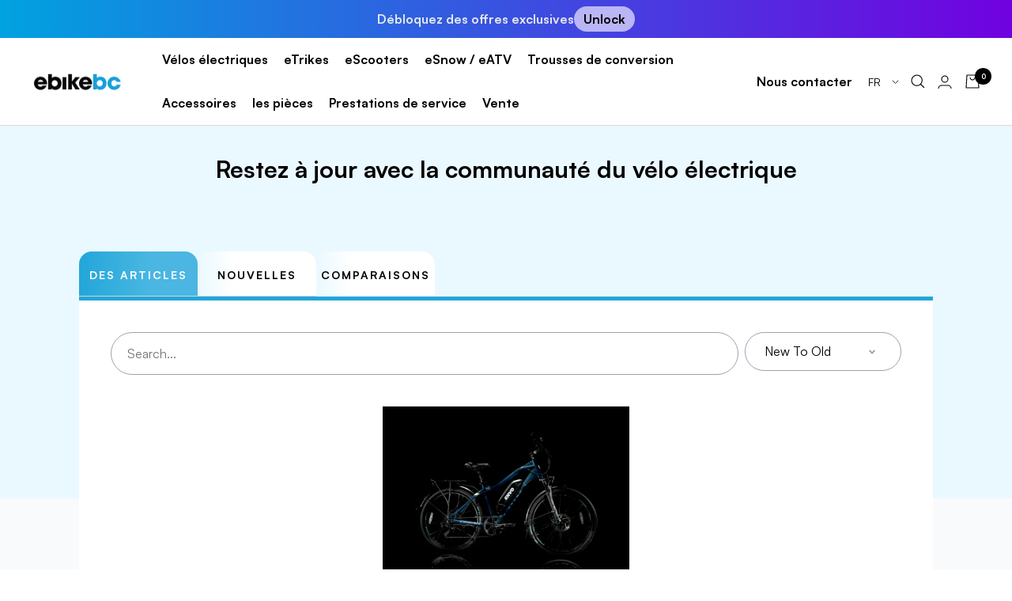

--- FILE ---
content_type: text/html; charset=utf-8
request_url: https://ebikebc.com/fr/blogs/articles/tagged/how-to-tune-up-a-bike
body_size: 57502
content:
<!doctype html><html class="no-js" lang="fr" dir="ltr">
  <script src="https://cdn.pagesense.io/js/deskebikebc/9fa2e342e26d4c58a8197133ee0bea89.js"></script>

 <head>
    <!-- Google Tag Manager -->
    <script>
      (function(w,d,s,l,i){w[l]=w[l]||[];w[l].push({'gtm.start':
      new Date().getTime(),event:'gtm.js'});var f=d.getElementsByTagName(s)[0],
      j=d.createElement(s),dl=l!='dataLayer'?'&l='+l:'';j.async=true;j.src=
      'https://www.googletagmanager.com/gtm.js?id='+i+dl;f.parentNode.insertBefore(j,f);
      })(window,document,'script','dataLayer','GTM-NHC9WS6');
    </script>
    <!-- End Google Tag Manager -->

    <meta charset="utf-8">
    <meta
      name="viewport"
      content="width=device-width, initial-scale=1.0, height=device-height, minimum-scale=1.0, maximum-scale=1.0"
    >
    <meta name="theme-color" content="#ffffff">
    <meta name="facebook-domain-verification" content="t115btmgxaynya4n4hnsttr67sv4xc">
    <script>
      var w=window;var p = w.location.protocol;if(p.indexOf("http") < 0){p = "http"+":";}var d = document;var f = d.getElementsByTagName('script')[0],s = d.createElement('script');s.type = 'text/javascript'; s.async = false; if (s.readyState){s.onreadystatechange = function(){if (s.readyState=="loaded"||s.readyState == "complete"){s.onreadystatechange = null;try{loadwaprops("3zbe62d3d4089f41d8efd563a2bee5fdcb","3z8cb5c0fffc0528b7ffaf473c85b735df","3zb024d7a5244ee7882a8b1172d1439ef4020cb4a440af6c6cd73eeab9bb36de18","3z9b715262ea96f8db8282e004133223fa","0.0");}catch(e){}}};}else {s.onload = function(){try{loadwaprops("3zbe62d3d4089f41d8efd563a2bee5fdcb","3z8cb5c0fffc0528b7ffaf473c85b735df","3zb024d7a5244ee7882a8b1172d1439ef4020cb4a440af6c6cd73eeab9bb36de18","3z9b715262ea96f8db8282e004133223fa","0.0");}catch(e){}};};s.src =p+"//ma.zoho.com/hub/js/WebsiteAutomation.js";f.parentNode.insertBefore(s, f);
    </script>

    <title>
      articles | EBIKEBC
    </title>
    <!-- SWIPER STYLES -->
    <link
      rel="stylesheet"
      href="https://cdn.jsdelivr.net/npm/swiper@11/swiper-bundle.min.css"
    >
    <!-- SWIPER SCRIPT -->
    <script src="https://cdn.jsdelivr.net/npm/swiper@11/swiper-bundle.min.js"></script>
    <link
      rel="stylesheet"
      href="https://pro.fontawesome.com/releases/v5.10.0/css/all.css"
      integrity="sha384-AYmEC3Yw5cVb3ZcuHtOA93w35dYTsvhLPVnYs9eStHfGJvOvKxVfELGroGkvsg+p"
      crossorigin="anonymous"
    ><meta name="description" content="Retrouvez les derniers articles sur les vélos électriques. Restez à jour avec eBikeBC et les dernières nouvelles liées au vélo électrique"><link rel="canonical" href="https://ebikebc.com/fr/blogs/articles/tagged/how-to-tune-up-a-bike"><link rel="shortcut icon" href="//ebikebc.com/cdn/shop/files/EBikeBc_Favicon_96x96.png?v=1753732545" type="image/png"><link rel="preconnect" href="https://cdn.shopify.com">
    <link rel="dns-prefetch" href="https://productreviews.shopifycdn.com">
    <link rel="dns-prefetch" href="https://www.google-analytics.com"><link rel="preconnect" href="https://fonts.shopifycdn.com" crossorigin><link href="https://api.fontshare.com/v2/css?f[]=satoshi@300,400,500,600,700,900&display=swap" rel="stylesheet"><link rel="preload" as="style" href="//ebikebc.com/cdn/shop/t/76/assets/theme.css?v=156436474165607287321748785929">
    <link rel="preload" as="script" href="//ebikebc.com/cdn/shop/t/76/assets/vendor.js?v=31715688253868339281748785930">
    <link rel="preload" as="script" href="//ebikebc.com/cdn/shop/t/76/assets/theme.js?v=97746176715241173281748785930">
    <link href="//ebikebc.com/cdn/shop/t/76/assets/styles.css?v=74308905223420725031748785928" rel="stylesheet" type="text/css" media="all" />
<meta property="og:type" content="website">
  <meta property="og:title" content="articles | EBIKEBC"><meta property="og:image" content="http://ebikebc.com/cdn/shop/files/ebikebc-logo-238x51px.png?v=1644954229">
  <meta property="og:image:secure_url" content="https://ebikebc.com/cdn/shop/files/ebikebc-logo-238x51px.png?v=1644954229">
  <meta property="og:image:width" content="1200">
  <meta property="og:image:height" content="628"><meta property="og:description" content="Retrouvez les derniers articles sur les vélos électriques. Restez à jour avec eBikeBC et les dernières nouvelles liées au vélo électrique"><meta property="og:url" content="https://ebikebc.com/fr/blogs/articles/tagged/how-to-tune-up-a-bike">
<meta property="og:site_name" content="EBIKEBC"><meta name="twitter:card" content="summary"><meta name="twitter:title" content="articles | EBIKEBC">
  <meta name="twitter:description" content="Retrouvez les derniers articles sur les vélos électriques. Restez à jour avec eBikeBC et les dernières nouvelles liées au vélo électrique"><meta name="twitter:image" content="https://ebikebc.com/cdn/shop/files/ebikebc-logo-238x51px_1200x1200_crop_center.png?v=1644954229">
  <meta name="twitter:image:alt" content="">
    


  <script type="application/ld+json">
  {
    "@context": "https://schema.org",
    "@type": "BreadcrumbList",
  "itemListElement": [{
      "@type": "ListItem",
      "position": 1,
      "name": "Accueil",
      "item": "https://ebikebc.com"
    },{
          "@type": "ListItem",
          "position": 2,
          "name": "Des articles",
          "item": "https://ebikebc.com/fr/blogs/articles"
        }]
  }
  </script>

    <link rel="preload" href="//ebikebc.com/cdn/fonts/poppins/poppins_n7.56758dcf284489feb014a026f3727f2f20a54626.woff2" as="font" type="font/woff2" crossorigin><style>
  /* Typography (heading) */
  @font-face {
  font-family: Poppins;
  font-weight: 700;
  font-style: normal;
  font-display: swap;
  src: url("//ebikebc.com/cdn/fonts/poppins/poppins_n7.56758dcf284489feb014a026f3727f2f20a54626.woff2") format("woff2"),
       url("//ebikebc.com/cdn/fonts/poppins/poppins_n7.f34f55d9b3d3205d2cd6f64955ff4b36f0cfd8da.woff") format("woff");
}

@font-face {
  font-family: Poppins;
  font-weight: 700;
  font-style: italic;
  font-display: swap;
  src: url("//ebikebc.com/cdn/fonts/poppins/poppins_i7.42fd71da11e9d101e1e6c7932199f925f9eea42d.woff2") format("woff2"),
       url("//ebikebc.com/cdn/fonts/poppins/poppins_i7.ec8499dbd7616004e21155106d13837fff4cf556.woff") format("woff");
}

/* Typography (body) */
  



:root {--heading-color: 0, 0, 0;
    --text-color: 0, 0, 0;
    --background: 255, 255, 255;
    --secondary-background: 245, 245, 245;
    --border-color: 217, 217, 217;
    --border-color-darker: 153, 153, 153;
    --success-color: 60, 110, 113;
    --success-background: 216, 226, 227;
    --error-color: 222, 42, 42;
    --error-background: 253, 240, 240;
    --primary-button-background: 34, 166, 218;
    --primary-button-text-color: 255, 255, 255;
    --secondary-button-background: 235, 235, 235;
    --secondary-button-text-color: 0, 0, 0;
    --product-star-rating: 246, 164, 41;
    --product-on-sale-accent: 222, 43, 43;
    --product-sold-out-accent: 91, 91, 91;
    --product-custom-label-background: 246, 164, 41;
    --product-custom-label-text-color: 0, 0, 0;
    --product-custom-label-2-background: 34, 166, 218;
    --product-custom-label-2-text-color: 255, 255, 255;
    --product-low-stock-text-color: 222, 43, 43;
    --product-in-stock-text-color: 34, 166, 218;
    --loading-bar-background: 0, 0, 0;

    /* We duplicate some "base" colors as root colors, which is useful to use on drawer elements or popover without. Those should not be overridden to avoid issues */
    --root-heading-color: 0, 0, 0;
    --root-text-color: 0, 0, 0;
    --root-background: 255, 255, 255;
    --root-border-color: 217, 217, 217;
    --root-primary-button-background: 34, 166, 218;
    --root-primary-button-text-color: 255, 255, 255;

    --base-font-size: 16px;
    --heading-font-family: "Satoshi",Poppins, sans-serif;
    --heading-font-weight: 700;
    --heading-font-style: normal;
    --heading-text-transform: normal;
    --text-font-family: "Satoshi", Helvetica, Arial, sans-serif;
    --text-font-weight: 400;
    --text-font-style: normal;
    --text-font-bold-weight: 700;

    /* Typography (font size) */
    --heading-xxsmall-font-size: 11px;
    --heading-xsmall-font-size: 11px;
    --heading-small-font-size: 12px;
    --heading-large-font-size: 36px;
    --heading-h1-font-size: 36px;
    --heading-h2-font-size: 30px;
    --heading-h3-font-size: 26px;
    --heading-h4-font-size: 24px;
    --heading-h5-font-size: 20px;
    --heading-h6-font-size: 16px;

    /* Control the look and feel of the theme by changing radius of various elements */
    --button-border-radius: 0px;
    --block-border-radius: 0px;
    --block-border-radius-reduced: 0px;
    --color-swatch-border-radius: 100%;

    /* Button size */
    --button-height: 48px;
    --button-small-height: 40px;

    /* Form related */
    --form-input-field-height: 48px;
    --form-input-gap: 16px;
    --form-submit-margin: 24px;

    /* Product listing related variables */
    --product-list-block-spacing: 32px;

    /* Video related */
    --play-button-background: 255, 255, 255;
    --play-button-arrow: 0, 0, 0;

    /* RTL support */
    --transform-logical-flip: 1;
    --transform-origin-start: left;
    --transform-origin-end: right;

    /* Other */
    --zoom-cursor-svg-url: url(//ebikebc.com/cdn/shop/t/76/assets/zoom-cursor.svg?v=20838687071951653971748786059);
    --arrow-right-svg-url: url(//ebikebc.com/cdn/shop/t/76/assets/arrow-right.svg?v=152531928247381363871748786059);
    --arrow-left-svg-url: url(//ebikebc.com/cdn/shop/t/76/assets/arrow-left.svg?v=105162018590378743721748786059);

    /* Some useful variables that we can reuse in our CSS. Some explanation are needed for some of them:
       - container-max-width-minus-gutters: represents the container max width without the edge gutters
       - container-outer-width: considering the screen width, represent all the space outside the container
       - container-outer-margin: same as container-outer-width but get set to 0 inside a container
       - container-inner-width: the effective space inside the container (minus gutters)
       - grid-column-width: represents the width of a single column of the grid
       - vertical-breather: this is a variable that defines the global "spacing" between sections, and inside the section
                            to create some "breath" and minimum spacing
     */
    --container-max-width: 1600px;
    --container-gutter: 10px;
    --container-max-width-minus-gutters: calc(var(--container-max-width) - (var(--container-gutter)) * 2);
    --container-outer-width: max(calc((100vw - var(--container-max-width-minus-gutters)) / 2), var(--container-gutter));
    --container-outer-margin: var(--container-outer-width);
    --container-inner-width: calc(100vw - var(--container-outer-width) * 2);

    --grid-column-count: 10;
    --grid-gap: 24px;
    --grid-column-width: calc((100vw - var(--container-outer-width) * 2 - var(--grid-gap) * (var(--grid-column-count) - 1)) / var(--grid-column-count));

    --vertical-breather: 28px;
    --vertical-breather-tight: 28px;

    /* Shopify related variables */
    --payment-terms-background-color: #ffffff;
  }

  @media screen and (min-width: 741px) {
    :root {
      --container-gutter: 40px;
      --grid-column-count: 20;
      --vertical-breather: 40px;
      --vertical-breather-tight: 40px;

      /* Typography (font size) */
      --heading-xsmall-font-size: 12px;
      --heading-small-font-size: 13px;
      --heading-large-font-size: 52px;
      --heading-h1-font-size: 48px;
      --heading-h2-font-size: 38px;
      --heading-h3-font-size: 32px;
      --heading-h4-font-size: 24px;
      --heading-h5-font-size: 20px;
      --heading-h6-font-size: 18px;

      /* Form related */
      --form-input-field-height: 52px;
      --form-submit-margin: 32px;

      /* Button size */
      --button-height: 52px;
      --button-small-height: 44px;
    }
  }

  @media screen and (min-width: 1200px) {
    :root {
      --vertical-breather: 48px;
      --vertical-breather-tight: 48px;
      --product-list-block-spacing: 48px;

      /* Typography */
      --heading-large-font-size: 64px;
      --heading-h1-font-size: 56px;
      --heading-h2-font-size: 48px;
      --heading-h3-font-size: 36px;
      --heading-h4-font-size: 30px;
      --heading-h5-font-size: 24px;
      --heading-h6-font-size: 18px;
    }
  }

  @media screen and (min-width: 1600px) {
    :root {
      --vertical-breather: 48px;
      --vertical-breather-tight: 48px;
    }
  }
</style>

    <script>
  // This allows to expose several variables to the global scope, to be used in scripts
  window.themeVariables = {
    settings: {
      direction: "ltr",
      pageType: "blog",
      cartCount: 0,
      moneyFormat: "${{amount}}",
      moneyWithCurrencyFormat: "${{amount}} CAD",
      showVendor: false,
      discountMode: "saving",
      currencyCodeEnabled: true,
      searchMode: "product,article,page,collection",
      searchUnavailableProducts: "last",
      cartType: "drawer",
      cartCurrency: "CAD",
      mobileZoomFactor: 2.5
    },

    routes: {
      host: "ebikebc.com",
      rootUrl: "\/fr",
      rootUrlWithoutSlash: "\/fr",
      cartUrl: "\/fr\/cart",
      cartAddUrl: "\/fr\/cart\/add",
      cartChangeUrl: "\/fr\/cart\/change",
      searchUrl: "\/fr\/search",
      predictiveSearchUrl: "\/fr\/search\/suggest",
      productRecommendationsUrl: "\/fr\/recommendations\/products"
    },

    strings: {
      accessibilityDelete: "Supprimer",
      accessibilityClose: "Fermer",
      collectionSoldOut: "Epuisé",
      collectionDiscount: "Economisez @savings@",
      productSalePrice: "Prix de vente",
      productRegularPrice: "Prix normal",
      productFormUnavailable: "Indisponible",
      productFormSoldOut: "Indisponible",
      productFormPreOrder: "Pre-commander",
      productFormAddToCart: "Ajouter au panier",
      searchNoResults: "Aucun résultat n\u0026#39;a été retourné.",
      searchNewSearch: "Nouvelle recherche",
      searchProducts: "Produits",
      searchArticles: "Blog",
      searchPages: "Pages",
      searchCollections: "Collections",
      cartViewCart: "Voir panier",
      cartItemAdded: "Produit ajouté à votre panier !",
      cartItemAddedShort: "Ajouté au panier !",
      cartAddOrderNote: "Ajouter une note",
      cartEditOrderNote: "Modifier la note",
      shippingEstimatorNoResults: "Désolé, nous ne livrons pas à votre destination.",
      shippingEstimatorOneResult: "Il y a un frais d\u0026#39;envoi pour votre adresse :",
      shippingEstimatorMultipleResults: "Il y a plusieurs frais d\u0026#39;envoi pour votre adresse :",
      shippingEstimatorError: "Une ou plusieurs erreurs se sont produites lors de la récupération des frais d\u0026#39;envoi :"
    },

    libs: {
      flickity: "\/\/ebikebc.com\/cdn\/shop\/t\/76\/assets\/flickity.js?v=7371222024733052561748785918",
      photoswipe: "\/\/ebikebc.com\/cdn\/shop\/t\/76\/assets\/photoswipe.js?v=132268647426145925301748785926",
      qrCode: "\/\/ebikebc.com\/cdn\/shopifycloud\/storefront\/assets\/themes_support\/vendor\/qrcode-3f2b403b.js"
    },

    breakpoints: {
      phone: 'screen and (max-width: 740px)',
      tablet: 'screen and (min-width: 741px) and (max-width: 999px)',
      tabletAndUp: 'screen and (min-width: 741px)',
      pocket: 'screen and (max-width: 999px)',
      lap: 'screen and (min-width: 1000px) and (max-width: 1199px)',
      lapAndUp: 'screen and (min-width: 1000px)',
      desktop: 'screen and (min-width: 1200px)',
      wide: 'screen and (min-width: 1400px)'
    }
  };

  if ('noModule' in HTMLScriptElement.prototype) {
    // Old browsers (like IE) that does not support module will be considered as if not executing JS at all
    document.documentElement.className = document.documentElement.className.replace('no-js', 'js');

    requestAnimationFrame(() => {
      const viewportHeight = (window.visualViewport ? window.visualViewport.height : document.documentElement.clientHeight);
      document.documentElement.style.setProperty('--window-height',viewportHeight + 'px');
    });
  }</script>

    <link rel="stylesheet" href="//ebikebc.com/cdn/shop/t/76/assets/theme.css?v=156436474165607287321748785929">
    <link rel="preconnect" href="https://fonts.googleapis.com">
    <link rel="preconnect" href="https://fonts.gstatic.com" crossorigin>

    

    <style data-shopify>
      .bf_all_wrapper {
        height: 100%;
        overflow: hidden;
      }
    </style>

    <script src="//ebikebc.com/cdn/shop/t/76/assets/vendor.js?v=31715688253868339281748785930" defer></script>
    <script src="//ebikebc.com/cdn/shop/t/76/assets/theme.js?v=97746176715241173281748785930" defer></script>
    <script src="//ebikebc.com/cdn/shop/t/76/assets/custom.js?v=106809793715703059421748785917" defer></script>

    <!-- Owl Stylesheets -->
    <link rel="stylesheet" href="//ebikebc.com/cdn/shop/t/76/assets/owl.carousel.min.css?v=70516089817612781961748785924">
    <!-- javascript -->
    <script src="//ebikebc.com/cdn/shop/t/76/assets/jquery.min.js?v=61395414644828968241748785923"></script>
    <script src="//ebikebc.com/cdn/shop/t/76/assets/owl.carousel.js?v=164149608635402950691748785923"></script>

    <script>window.performance && window.performance.mark && window.performance.mark('shopify.content_for_header.start');</script><meta name="google-site-verification" content="wFR4zFPsh3SE21hT9LLZ0Gsoe1mDvGg8P4S0LtLHb1I">
<meta name="facebook-domain-verification" content="3g39ens5old132bw8rk0fhdvpm7lz8">
<meta id="shopify-digital-wallet" name="shopify-digital-wallet" content="/60708192509/digital_wallets/dialog">
<meta name="shopify-checkout-api-token" content="09a92e109e677693fbe043203ba058f9">
<meta id="in-context-paypal-metadata" data-shop-id="60708192509" data-venmo-supported="false" data-environment="production" data-locale="fr_FR" data-paypal-v4="true" data-currency="CAD">
<link rel="alternate" type="application/atom+xml" title="Feed" href="/fr/blogs/articles/tagged/how-to-tune-up-a-bike.atom" />
<link rel="alternate" hreflang="x-default" href="https://ebikebc.com/blogs/articles/tagged/how-to-tune-up-a-bike">
<link rel="alternate" hreflang="en" href="https://ebikebc.com/blogs/articles/tagged/how-to-tune-up-a-bike">
<link rel="alternate" hreflang="fr" href="https://ebikebc.com/fr/blogs/articles/tagged/how-to-tune-up-a-bike">
<link rel="alternate" hreflang="en-US" href="https://ebikebc.com/en-us/blogs/articles/tagged/how-to-tune-up-a-bike">
<link rel="alternate" hreflang="fr-US" href="https://ebikebc.com/fr-us/blogs/articles/tagged/how-to-tune-up-a-bike">
<link rel="alternate" hreflang="es-US" href="https://ebikebc.com/es-us/blogs/articles/tagged/how-to-tune-up-a-bike">
<script async="async" src="/checkouts/internal/preloads.js?locale=fr-CA"></script>
<link rel="preconnect" href="https://shop.app" crossorigin="anonymous">
<script async="async" src="https://shop.app/checkouts/internal/preloads.js?locale=fr-CA&shop_id=60708192509" crossorigin="anonymous"></script>
<script id="apple-pay-shop-capabilities" type="application/json">{"shopId":60708192509,"countryCode":"CA","currencyCode":"CAD","merchantCapabilities":["supports3DS"],"merchantId":"gid:\/\/shopify\/Shop\/60708192509","merchantName":"EBIKEBC","requiredBillingContactFields":["postalAddress","email","phone"],"requiredShippingContactFields":["postalAddress","email","phone"],"shippingType":"shipping","supportedNetworks":["visa","masterCard","amex","discover","interac","jcb"],"total":{"type":"pending","label":"EBIKEBC","amount":"1.00"},"shopifyPaymentsEnabled":true,"supportsSubscriptions":true}</script>
<script id="shopify-features" type="application/json">{"accessToken":"09a92e109e677693fbe043203ba058f9","betas":["rich-media-storefront-analytics"],"domain":"ebikebc.com","predictiveSearch":true,"shopId":60708192509,"locale":"fr"}</script>
<script>var Shopify = Shopify || {};
Shopify.shop = "ebikebc.myshopify.com";
Shopify.locale = "fr";
Shopify.currency = {"active":"CAD","rate":"1.0"};
Shopify.country = "CA";
Shopify.theme = {"name":"Development-1-jun","id":151566942461,"schema_name":"Focal","schema_version":"8.5.2","theme_store_id":714,"role":"main"};
Shopify.theme.handle = "null";
Shopify.theme.style = {"id":null,"handle":null};
Shopify.cdnHost = "ebikebc.com/cdn";
Shopify.routes = Shopify.routes || {};
Shopify.routes.root = "/fr/";</script>
<script type="module">!function(o){(o.Shopify=o.Shopify||{}).modules=!0}(window);</script>
<script>!function(o){function n(){var o=[];function n(){o.push(Array.prototype.slice.apply(arguments))}return n.q=o,n}var t=o.Shopify=o.Shopify||{};t.loadFeatures=n(),t.autoloadFeatures=n()}(window);</script>
<script>
  window.ShopifyPay = window.ShopifyPay || {};
  window.ShopifyPay.apiHost = "shop.app\/pay";
  window.ShopifyPay.redirectState = null;
</script>
<script id="shop-js-analytics" type="application/json">{"pageType":"blog"}</script>
<script defer="defer" async type="module" src="//ebikebc.com/cdn/shopifycloud/shop-js/modules/v2/client.init-shop-cart-sync_XvpUV7qp.fr.esm.js"></script>
<script defer="defer" async type="module" src="//ebikebc.com/cdn/shopifycloud/shop-js/modules/v2/chunk.common_C2xzKNNs.esm.js"></script>
<script type="module">
  await import("//ebikebc.com/cdn/shopifycloud/shop-js/modules/v2/client.init-shop-cart-sync_XvpUV7qp.fr.esm.js");
await import("//ebikebc.com/cdn/shopifycloud/shop-js/modules/v2/chunk.common_C2xzKNNs.esm.js");

  window.Shopify.SignInWithShop?.initShopCartSync?.({"fedCMEnabled":true,"windoidEnabled":true});

</script>
<script>
  window.Shopify = window.Shopify || {};
  if (!window.Shopify.featureAssets) window.Shopify.featureAssets = {};
  window.Shopify.featureAssets['shop-js'] = {"shop-cart-sync":["modules/v2/client.shop-cart-sync_C66VAAYi.fr.esm.js","modules/v2/chunk.common_C2xzKNNs.esm.js"],"init-fed-cm":["modules/v2/client.init-fed-cm_By4eIqYa.fr.esm.js","modules/v2/chunk.common_C2xzKNNs.esm.js"],"shop-button":["modules/v2/client.shop-button_Bz0N9rYp.fr.esm.js","modules/v2/chunk.common_C2xzKNNs.esm.js"],"shop-cash-offers":["modules/v2/client.shop-cash-offers_B90ok608.fr.esm.js","modules/v2/chunk.common_C2xzKNNs.esm.js","modules/v2/chunk.modal_7MqWQJ87.esm.js"],"init-windoid":["modules/v2/client.init-windoid_CdJe_Ee3.fr.esm.js","modules/v2/chunk.common_C2xzKNNs.esm.js"],"shop-toast-manager":["modules/v2/client.shop-toast-manager_kCJHoUCw.fr.esm.js","modules/v2/chunk.common_C2xzKNNs.esm.js"],"init-shop-email-lookup-coordinator":["modules/v2/client.init-shop-email-lookup-coordinator_BPuRLqHy.fr.esm.js","modules/v2/chunk.common_C2xzKNNs.esm.js"],"init-shop-cart-sync":["modules/v2/client.init-shop-cart-sync_XvpUV7qp.fr.esm.js","modules/v2/chunk.common_C2xzKNNs.esm.js"],"avatar":["modules/v2/client.avatar_BTnouDA3.fr.esm.js"],"pay-button":["modules/v2/client.pay-button_CmFhG2BZ.fr.esm.js","modules/v2/chunk.common_C2xzKNNs.esm.js"],"init-customer-accounts":["modules/v2/client.init-customer-accounts_C5-IhKGM.fr.esm.js","modules/v2/client.shop-login-button_DrlPOW6Z.fr.esm.js","modules/v2/chunk.common_C2xzKNNs.esm.js","modules/v2/chunk.modal_7MqWQJ87.esm.js"],"init-shop-for-new-customer-accounts":["modules/v2/client.init-shop-for-new-customer-accounts_Cv1WqR1n.fr.esm.js","modules/v2/client.shop-login-button_DrlPOW6Z.fr.esm.js","modules/v2/chunk.common_C2xzKNNs.esm.js","modules/v2/chunk.modal_7MqWQJ87.esm.js"],"shop-login-button":["modules/v2/client.shop-login-button_DrlPOW6Z.fr.esm.js","modules/v2/chunk.common_C2xzKNNs.esm.js","modules/v2/chunk.modal_7MqWQJ87.esm.js"],"init-customer-accounts-sign-up":["modules/v2/client.init-customer-accounts-sign-up_Dqgdz3C3.fr.esm.js","modules/v2/client.shop-login-button_DrlPOW6Z.fr.esm.js","modules/v2/chunk.common_C2xzKNNs.esm.js","modules/v2/chunk.modal_7MqWQJ87.esm.js"],"shop-follow-button":["modules/v2/client.shop-follow-button_D7RRykwK.fr.esm.js","modules/v2/chunk.common_C2xzKNNs.esm.js","modules/v2/chunk.modal_7MqWQJ87.esm.js"],"checkout-modal":["modules/v2/client.checkout-modal_NILs_SXn.fr.esm.js","modules/v2/chunk.common_C2xzKNNs.esm.js","modules/v2/chunk.modal_7MqWQJ87.esm.js"],"lead-capture":["modules/v2/client.lead-capture_CSmE_fhP.fr.esm.js","modules/v2/chunk.common_C2xzKNNs.esm.js","modules/v2/chunk.modal_7MqWQJ87.esm.js"],"shop-login":["modules/v2/client.shop-login_CKcjyRl_.fr.esm.js","modules/v2/chunk.common_C2xzKNNs.esm.js","modules/v2/chunk.modal_7MqWQJ87.esm.js"],"payment-terms":["modules/v2/client.payment-terms_eoGasybT.fr.esm.js","modules/v2/chunk.common_C2xzKNNs.esm.js","modules/v2/chunk.modal_7MqWQJ87.esm.js"]};
</script>
<script>(function() {
  var isLoaded = false;
  function asyncLoad() {
    if (isLoaded) return;
    isLoaded = true;
    var urls = ["https:\/\/api.prod-rome.ue2.breadgateway.net\/api\/shopify-plugin-backend\/messaging-app\/cart.js?shopId=7086e942-c6e6-4fd0-973c-a010c427aa5f\u0026shop=ebikebc.myshopify.com","https:\/\/cdn.shopify.com\/s\/files\/1\/0607\/0819\/2509\/t\/49\/assets\/affirmShopify.js?v=1712248376\u0026shop=ebikebc.myshopify.com"];
    for (var i = 0; i < urls.length; i++) {
      var s = document.createElement('script');
      s.type = 'text/javascript';
      s.async = true;
      s.src = urls[i];
      var x = document.getElementsByTagName('script')[0];
      x.parentNode.insertBefore(s, x);
    }
  };
  if(window.attachEvent) {
    window.attachEvent('onload', asyncLoad);
  } else {
    window.addEventListener('load', asyncLoad, false);
  }
})();</script>
<script id="__st">var __st={"a":60708192509,"offset":-28800,"reqid":"41e3bc5d-a5af-4144-839b-08bbab415c5f-1768746611","pageurl":"ebikebc.com\/fr\/blogs\/articles\/tagged\/how-to-tune-up-a-bike","s":"blogs-85586051325","u":"1712a0764b56","p":"blog","rtyp":"blog","rid":85586051325};</script>
<script>window.ShopifyPaypalV4VisibilityTracking = true;</script>
<script id="captcha-bootstrap">!function(){'use strict';const t='contact',e='account',n='new_comment',o=[[t,t],['blogs',n],['comments',n],[t,'customer']],c=[[e,'customer_login'],[e,'guest_login'],[e,'recover_customer_password'],[e,'create_customer']],r=t=>t.map((([t,e])=>`form[action*='/${t}']:not([data-nocaptcha='true']) input[name='form_type'][value='${e}']`)).join(','),a=t=>()=>t?[...document.querySelectorAll(t)].map((t=>t.form)):[];function s(){const t=[...o],e=r(t);return a(e)}const i='password',u='form_key',d=['recaptcha-v3-token','g-recaptcha-response','h-captcha-response',i],f=()=>{try{return window.sessionStorage}catch{return}},m='__shopify_v',_=t=>t.elements[u];function p(t,e,n=!1){try{const o=window.sessionStorage,c=JSON.parse(o.getItem(e)),{data:r}=function(t){const{data:e,action:n}=t;return t[m]||n?{data:e,action:n}:{data:t,action:n}}(c);for(const[e,n]of Object.entries(r))t.elements[e]&&(t.elements[e].value=n);n&&o.removeItem(e)}catch(o){console.error('form repopulation failed',{error:o})}}const l='form_type',E='cptcha';function T(t){t.dataset[E]=!0}const w=window,h=w.document,L='Shopify',v='ce_forms',y='captcha';let A=!1;((t,e)=>{const n=(g='f06e6c50-85a8-45c8-87d0-21a2b65856fe',I='https://cdn.shopify.com/shopifycloud/storefront-forms-hcaptcha/ce_storefront_forms_captcha_hcaptcha.v1.5.2.iife.js',D={infoText:'Protégé par hCaptcha',privacyText:'Confidentialité',termsText:'Conditions'},(t,e,n)=>{const o=w[L][v],c=o.bindForm;if(c)return c(t,g,e,D).then(n);var r;o.q.push([[t,g,e,D],n]),r=I,A||(h.body.append(Object.assign(h.createElement('script'),{id:'captcha-provider',async:!0,src:r})),A=!0)});var g,I,D;w[L]=w[L]||{},w[L][v]=w[L][v]||{},w[L][v].q=[],w[L][y]=w[L][y]||{},w[L][y].protect=function(t,e){n(t,void 0,e),T(t)},Object.freeze(w[L][y]),function(t,e,n,w,h,L){const[v,y,A,g]=function(t,e,n){const i=e?o:[],u=t?c:[],d=[...i,...u],f=r(d),m=r(i),_=r(d.filter((([t,e])=>n.includes(e))));return[a(f),a(m),a(_),s()]}(w,h,L),I=t=>{const e=t.target;return e instanceof HTMLFormElement?e:e&&e.form},D=t=>v().includes(t);t.addEventListener('submit',(t=>{const e=I(t);if(!e)return;const n=D(e)&&!e.dataset.hcaptchaBound&&!e.dataset.recaptchaBound,o=_(e),c=g().includes(e)&&(!o||!o.value);(n||c)&&t.preventDefault(),c&&!n&&(function(t){try{if(!f())return;!function(t){const e=f();if(!e)return;const n=_(t);if(!n)return;const o=n.value;o&&e.removeItem(o)}(t);const e=Array.from(Array(32),(()=>Math.random().toString(36)[2])).join('');!function(t,e){_(t)||t.append(Object.assign(document.createElement('input'),{type:'hidden',name:u})),t.elements[u].value=e}(t,e),function(t,e){const n=f();if(!n)return;const o=[...t.querySelectorAll(`input[type='${i}']`)].map((({name:t})=>t)),c=[...d,...o],r={};for(const[a,s]of new FormData(t).entries())c.includes(a)||(r[a]=s);n.setItem(e,JSON.stringify({[m]:1,action:t.action,data:r}))}(t,e)}catch(e){console.error('failed to persist form',e)}}(e),e.submit())}));const S=(t,e)=>{t&&!t.dataset[E]&&(n(t,e.some((e=>e===t))),T(t))};for(const o of['focusin','change'])t.addEventListener(o,(t=>{const e=I(t);D(e)&&S(e,y())}));const B=e.get('form_key'),M=e.get(l),P=B&&M;t.addEventListener('DOMContentLoaded',(()=>{const t=y();if(P)for(const e of t)e.elements[l].value===M&&p(e,B);[...new Set([...A(),...v().filter((t=>'true'===t.dataset.shopifyCaptcha))])].forEach((e=>S(e,t)))}))}(h,new URLSearchParams(w.location.search),n,t,e,['guest_login'])})(!0,!0)}();</script>
<script integrity="sha256-4kQ18oKyAcykRKYeNunJcIwy7WH5gtpwJnB7kiuLZ1E=" data-source-attribution="shopify.loadfeatures" defer="defer" src="//ebikebc.com/cdn/shopifycloud/storefront/assets/storefront/load_feature-a0a9edcb.js" crossorigin="anonymous"></script>
<script crossorigin="anonymous" defer="defer" src="//ebikebc.com/cdn/shopifycloud/storefront/assets/shopify_pay/storefront-65b4c6d7.js?v=20250812"></script>
<script data-source-attribution="shopify.dynamic_checkout.dynamic.init">var Shopify=Shopify||{};Shopify.PaymentButton=Shopify.PaymentButton||{isStorefrontPortableWallets:!0,init:function(){window.Shopify.PaymentButton.init=function(){};var t=document.createElement("script");t.src="https://ebikebc.com/cdn/shopifycloud/portable-wallets/latest/portable-wallets.fr.js",t.type="module",document.head.appendChild(t)}};
</script>
<script data-source-attribution="shopify.dynamic_checkout.buyer_consent">
  function portableWalletsHideBuyerConsent(e){var t=document.getElementById("shopify-buyer-consent"),n=document.getElementById("shopify-subscription-policy-button");t&&n&&(t.classList.add("hidden"),t.setAttribute("aria-hidden","true"),n.removeEventListener("click",e))}function portableWalletsShowBuyerConsent(e){var t=document.getElementById("shopify-buyer-consent"),n=document.getElementById("shopify-subscription-policy-button");t&&n&&(t.classList.remove("hidden"),t.removeAttribute("aria-hidden"),n.addEventListener("click",e))}window.Shopify?.PaymentButton&&(window.Shopify.PaymentButton.hideBuyerConsent=portableWalletsHideBuyerConsent,window.Shopify.PaymentButton.showBuyerConsent=portableWalletsShowBuyerConsent);
</script>
<script data-source-attribution="shopify.dynamic_checkout.cart.bootstrap">document.addEventListener("DOMContentLoaded",(function(){function t(){return document.querySelector("shopify-accelerated-checkout-cart, shopify-accelerated-checkout")}if(t())Shopify.PaymentButton.init();else{new MutationObserver((function(e,n){t()&&(Shopify.PaymentButton.init(),n.disconnect())})).observe(document.body,{childList:!0,subtree:!0})}}));
</script>
<link id="shopify-accelerated-checkout-styles" rel="stylesheet" media="screen" href="https://ebikebc.com/cdn/shopifycloud/portable-wallets/latest/accelerated-checkout-backwards-compat.css" crossorigin="anonymous">
<style id="shopify-accelerated-checkout-cart">
        #shopify-buyer-consent {
  margin-top: 1em;
  display: inline-block;
  width: 100%;
}

#shopify-buyer-consent.hidden {
  display: none;
}

#shopify-subscription-policy-button {
  background: none;
  border: none;
  padding: 0;
  text-decoration: underline;
  font-size: inherit;
  cursor: pointer;
}

#shopify-subscription-policy-button::before {
  box-shadow: none;
}

      </style>

<script>window.performance && window.performance.mark && window.performance.mark('shopify.content_for_header.end');</script>

    <script src="https://ajax.googleapis.com/ajax/libs/jquery/3.2.1/jquery.min.js"></script>
    <script>
  var pplr_cart = {"note":null,"attributes":{},"original_total_price":0,"total_price":0,"total_discount":0,"total_weight":0.0,"item_count":0,"items":[],"requires_shipping":false,"currency":"CAD","items_subtotal_price":0,"cart_level_discount_applications":[],"checkout_charge_amount":0};
  var pplr_shop_currency = "CAD";
  var pplr_enabled_currencies_size = 2;
  var pplr_money_formate = "${{amount}}";
  var pplr_manual_theme_selector=["CartCount span","tr:has([name*=updates])","tr img:first",".line-item__title, .meta span",".pplr_item_price",".pplr_item_line_price",".pplr_item_remove",".pplr_item_update",".pplr_subtotal_price","form[action*=cart] [name=checkout]","Click To View Image"];
</script>

    <!-- Gem_Page_Header_Script -->

    
<!-- Start of Judge.me Core -->
<link rel="dns-prefetch" href="https://cdn.judge.me/">
<script data-cfasync="false" class="jdgm-settings-script">window.jdgmSettings={"pagination":5,"disable_web_reviews":false,"badge_no_review_text":"No reviews","badge_n_reviews_text":"<span class='notranslate'>{{ n }}</span> review/reviews","badge_star_color":"#f6a429","hide_badge_preview_if_no_reviews":true,"badge_hide_text":false,"enforce_center_preview_badge":false,"widget_title":"Customer Reviews","widget_open_form_text":"Write a review","widget_close_form_text":"Cancel review","widget_refresh_page_text":"Refresh page","widget_summary_text":"Based on <span class='notranslate'>{{ number_of_reviews }}</span> review/reviews","widget_no_review_text":"Be the first to write a review","widget_name_field_text":"Name","widget_verified_name_field_text":"Verified Name (public)","widget_name_placeholder_text":"Enter your name (public)","widget_required_field_error_text":"This field is required.","widget_email_field_text":"Email","widget_verified_email_field_text":"Verified Email (private, can not be edited)","widget_email_placeholder_text":"Enter your email (private)","widget_email_field_error_text":"Please enter a valid email address.","widget_rating_field_text":"Rating","widget_review_title_field_text":"Review Title","widget_review_title_placeholder_text":"Give your review a title","widget_review_body_field_text":"Review","widget_review_body_placeholder_text":"Write your comments here","widget_pictures_field_text":"Picture/Video (optional)","widget_submit_review_text":"Submit Review","widget_submit_verified_review_text":"Submit Verified Review","widget_submit_success_msg_with_auto_publish":"Thank you! Please refresh the page in a few moments to see your review. You can remove or edit your review by logging into \u003ca href='https://judge.me/login' target='_blank' rel='nofollow noopener'\u003eJudge.me\u003c/a\u003e","widget_submit_success_msg_no_auto_publish":"Thank you! Your review will be published as soon as it is approved by the shop admin. You can remove or edit your review by logging into \u003ca href='https://judge.me/login' target='_blank' rel='nofollow noopener'\u003eJudge.me\u003c/a\u003e","widget_show_default_reviews_out_of_total_text":"Showing <span class='notranslate'>{{ n_reviews_shown }}</span> out of <span class='notranslate'>{{ n_reviews }}</span> reviews.","widget_show_all_link_text":"Show all","widget_show_less_link_text":"Show less","widget_author_said_text":"<span class='notranslate'>{{ reviewer_name }}</span> said:","widget_days_text":"<span class='notranslate'>{{ n }}</span> days ago","widget_weeks_text":"<span class='notranslate'>{{ n }}</span> week/weeks ago","widget_months_text":"<span class='notranslate'>{{ n }}</span> month/months ago","widget_years_text":"<span class='notranslate'>{{ n }}</span> year/years ago","widget_yesterday_text":"Yesterday","widget_today_text":"Today","widget_replied_text":"\u003e\u003e <span class='notranslate'>{{ shop_name }}</span> replied:","widget_read_more_text":"Read more","widget_rating_filter_see_all_text":"See all reviews","widget_sorting_most_recent_text":"Most Recent","widget_sorting_highest_rating_text":"Highest Rating","widget_sorting_lowest_rating_text":"Lowest Rating","widget_sorting_with_pictures_text":"Only Pictures","widget_sorting_most_helpful_text":"Most Helpful","widget_open_question_form_text":"Ask a question","widget_reviews_subtab_text":"Reviews","widget_questions_subtab_text":"Questions","widget_question_label_text":"Question","widget_answer_label_text":"Answer","widget_question_placeholder_text":"Write your question here","widget_submit_question_text":"Submit Question","widget_question_submit_success_text":"Thank you for your question! We will notify you once it gets answered.","widget_star_color":"#f6a429","verified_badge_text":"Verified","verified_badge_placement":"left-of-reviewer-name","widget_hide_border":false,"widget_social_share":false,"widget_thumb":false,"widget_review_location_show":false,"widget_location_format":"country_iso_code","all_reviews_include_out_of_store_products":true,"all_reviews_out_of_store_text":"(out of store)","all_reviews_product_name_prefix_text":"about","enable_review_pictures":true,"enable_question_anwser":false,"widget_theme":"leex","widget_product_reviews_subtab_text":"Product Reviews","widget_shop_reviews_subtab_text":"Shop Reviews","widget_sorting_pictures_first_text":"Pictures First","show_pictures_on_all_rev_page_mobile":true,"show_pictures_on_all_rev_page_desktop":true,"floating_tab_button_name":"★ Judge.me Reviews","floating_tab_title":"Let customers speak for us","floating_tab_url":"https://ebikebc.com/pages/reviews","all_reviews_text_badge_text":"Customers rate us <span class='notranslate'>{{ shop.metafields.judgeme.all_reviews_rating | round: 1 }}</span>/5 based on <span class='notranslate'>{{ shop.metafields.judgeme.all_reviews_count }}</span> reviews.","all_reviews_text_badge_url":"https://ebikebc.com/pages/reviews","featured_carousel_title":"Let customers speak for us","featured_carousel_count_text":"from <span class='notranslate'>{{ n }}</span> reviews","featured_carousel_add_link_to_all_reviews_page":true,"featured_carousel_url":"https://ebikebc.com/pages/reviews","featured_carousel_arrows_on_the_sides":true,"featured_carousel_arrow_color":"#ebebeb","verified_count_badge_url":"https://ebikebc.com/pages/reviews","picture_reminder_submit_button":"Upload Pictures","widget_sorting_videos_first_text":"Videos First","widget_review_pending_text":"Pending","featured_carousel_items_for_large_screen":5,"remove_microdata_snippet":true,"preview_badge_no_question_text":"No questions","preview_badge_n_question_text":"<span class='notranslate'>{{ number_of_questions }}</span> question/questions","widget_search_bar_placeholder":"Search reviews","widget_sorting_verified_only_text":"Verified only","all_reviews_page_load_more_text":"Load More Reviews","widget_public_name_text":"displayed publicly like","default_reviewer_name_has_non_latin":true,"widget_reviewer_anonymous":"Anonymous","medals_widget_title":"Judge.me Review Medals","widget_invalid_yt_video_url_error_text":"Not a YouTube video URL","widget_show_photo_gallery":true,"widget_load_with_code_splitting":true,"widget_ugc_title":"Made by us, Shared by you","widget_ugc_subtitle":"Tag us to see your picture featured in our page","widget_ugc_primary_button_text":"Buy Now","widget_ugc_secondary_button_text":"Load More","widget_ugc_reviews_button_text":"View Reviews","widget_summary_average_rating_text":"<span class='notranslate'>{{ average_rating }}</span> out of 5","widget_media_grid_title":"Customer photos \u0026 videos","widget_media_grid_see_more_text":"See more","widget_verified_by_judgeme_text":"Verified Reviews","widget_verified_by_judgeme_text_in_store_medals":"Verified Reviews","widget_media_field_exceed_quantity_message":"Sorry, we can only accept <span class='notranslate'>{{ max_media }}</span> for one review.","widget_media_field_exceed_limit_message":"<span class='notranslate'>{{ file_name }}</span> is too large, please select a <span class='notranslate'>{{ media_type }}</span> less than <span class='notranslate'>{{ size_limit }}</span>MB.","widget_review_submitted_text":"Review Submitted!","widget_question_submitted_text":"Question Submitted!","widget_write_your_answer_here_text":"Write your answer here","widget_show_collected_by_judgeme":true,"widget_collected_by_judgeme_text":"collected by Judge-me","widget_load_more_text":"Load More","widget_full_review_text":"Full Review","widget_read_more_reviews_text":"Read More Reviews","widget_read_questions_text":"Read Questions","widget_questions_and_answers_text":"Questions \u0026 Answers","widget_verified_by_text":"Verified by","widget_number_of_reviews_text":"<span class='notranslate'>{{ number_of_reviews }}</span> reviews","preview_badge_collection_page_install_preference":true,"preview_badge_product_page_install_preference":true,"review_widget_best_location":true,"platform":"shopify","branding_url":"https://judge.me/reviews","branding_text":"Powered by Judge.me","locale":"en","reply_name":"EBIKEBC","widget_version":"3.0","footer":true,"autopublish":true,"review_dates":true,"enable_custom_form":false};</script> <style class="jdgm-settings-style">.jdgm-xx{left:0}:root{--jdgm-primary-color:#399;--jdgm-secondary-color:rgba(51,153,153,0.1);--jdgm-star-color:#f6a429;--jdgm-paginate-color:#339999;--jdgm-border-radius:0}.jdgm-histogram__bar-content{background-color:#399}.jdgm-rev[data-verified-buyer=true] .jdgm-rev__icon.jdgm-rev__icon:after,.jdgm-rev__buyer-badge.jdgm-rev__buyer-badge{color:white;background-color:#399}.jdgm-review-widget--small .jdgm-gallery.jdgm-gallery .jdgm-gallery__thumbnail-link:nth-child(8) .jdgm-gallery__thumbnail-wrapper.jdgm-gallery__thumbnail-wrapper:before{content:"See more"}@media only screen and (min-width: 768px){.jdgm-gallery.jdgm-gallery .jdgm-gallery__thumbnail-link:nth-child(8) .jdgm-gallery__thumbnail-wrapper.jdgm-gallery__thumbnail-wrapper:before{content:"See more"}}</span>.jdgm-preview-badge .jdgm-star.jdgm-star{color:#f6a429}.jdgm-prev-badge[data-average-rating='0.00']{display:none !important}.jdgm-author-all-initials{display:none !important}.jdgm-author-last-initial{display:none !important}.jdgm-rev-widg__title{visibility:hidden}.jdgm-rev-widg__summary-text{visibility:hidden}.jdgm-prev-badge__text{visibility:hidden}.jdgm-rev__replier:before{content:'ebikebc.com'}.jdgm-rev__prod-link-prefix:before{content:'about'}.jdgm-rev__out-of-store-text:before{content:'(out of store)'}.jdgm-preview-badge[data-template="index"]{display:none !important}.jdgm-verified-count-badget[data-from-snippet="true"]{display:none !important}.jdgm-carousel-wrapper[data-from-snippet="true"]{display:none !important}.jdgm-all-reviews-text[data-from-snippet="true"]{display:none !important}.jdgm-medals-section[data-from-snippet="true"]{display:none !important} </style> <script data-cfasync="false" type="text/javascript" async src="https://cdn.judge.me/shopify_v2/leex.js" id="judgeme_widget_leex_js"></script>
<link id="judgeme_widget_leex_css" rel="stylesheet" type="text/css" media="nope!" onload="this.media='all'" href="https://cdn.judge.me/widget_v3/theme/leex.css">

  
  
  
  <style class="jdgm-miracle-styles">
  @-webkit-keyframes jdgm-spin{0%{-webkit-transform:rotate(0deg);-ms-transform:rotate(0deg);transform:rotate(0deg)}100%{-webkit-transform:rotate(359deg);-ms-transform:rotate(359deg);transform:rotate(359deg)}}</span>@keyframes jdgm-spin{0%{-webkit-transform:rotate(0deg);-ms-transform:rotate(0deg);transform:rotate(0deg)}100%{-webkit-transform:rotate(359deg);-ms-transform:rotate(359deg);transform:rotate(359deg)}}</span>@font-face{font-family:'JudgemeStar';src:url("[data-uri]") format("woff");font-weight:normal;font-style:normal}.jdgm-star{font-family:'JudgemeStar';display:inline !important;text-decoration:none !important;padding:0 4px 0 0 !important;margin:0 !important;font-weight:bold;opacity:1;-webkit-font-smoothing:antialiased;-moz-osx-font-smoothing:grayscale}.jdgm-star:hover{opacity:1}.jdgm-star:last-of-type{padding:0 !important}.jdgm-star.jdgm--on:before{content:"\e000"}.jdgm-star.jdgm--off:before{content:"\e001"}.jdgm-star.jdgm--half:before{content:"\e002"}.jdgm-widget *{margin:0;line-height:1.4;-webkit-box-sizing:border-box;-moz-box-sizing:border-box;box-sizing:border-box;-webkit-overflow-scrolling:touch}.jdgm-hidden{display:none !important;visibility:hidden !important}.jdgm-temp-hidden{display:none}.jdgm-spinner{width:40px;height:40px;margin:auto;border-radius:50%;border-top:2px solid #eee;border-right:2px solid #eee;border-bottom:2px solid #eee;border-left:2px solid #ccc;-webkit-animation:jdgm-spin 0.8s infinite linear;animation:jdgm-spin 0.8s infinite linear}.jdgm-prev-badge{display:block !important} </style>


  
  
   


<script data-cfasync='false' class='jdgm-script'>
!function(e){window.jdgm=window.jdgm||{},jdgm.CDN_HOST="https://cdn.judge.me/",
jdgm.docReady=function(d){(e.attachEvent?"complete"===e.readyState:"loading"!==e.readyState)?
setTimeout(d,0):e.addEventListener("DOMContentLoaded",d)},jdgm.loadCSS=function(d,t,o,s){
!o&&jdgm.loadCSS.requestedUrls.indexOf(d)>=0||(jdgm.loadCSS.requestedUrls.push(d),
(s=e.createElement("link")).rel="stylesheet",s.class="jdgm-stylesheet",s.media="nope!",
s.href=d,s.onload=function(){this.media="all",t&&setTimeout(t)},e.body.appendChild(s))},
jdgm.loadCSS.requestedUrls=[],jdgm.docReady(function(){(window.jdgmLoadCSS||e.querySelectorAll(
".jdgm-widget, .jdgm-all-reviews-page").length>0)&&(jdgmSettings.widget_load_with_code_splitting?
parseFloat(jdgmSettings.widget_version)>=3?jdgm.loadCSS(jdgm.CDN_HOST+"widget_v3/base.css"):
jdgm.loadCSS(jdgm.CDN_HOST+"widget/base.css"):jdgm.loadCSS(jdgm.CDN_HOST+"shopify_v2.css"))})}(document);
</script>
<script async data-cfasync="false" type="text/javascript" src="https://cdn.judge.me/loader.js"></script>

<noscript><link rel="stylesheet" type="text/css" media="all" href="https://cdn.judge.me/shopify_v2.css"></noscript>
<!-- End of Judge.me Core -->


    <meta name="ahrefs-site-verification" content="78d02ceea29a1fb1cc3a83c6ce656475712ff17e17900fac604df50ee551c211">

    <!--
      Affirm Code start
          <script>
          _affirm_config = {
              public_api_key: "XEK14QS33GOV3O5J",
              script: "https://cdn1.affirm.com/js/v2/affirm.js",
              locale: "en_CA",
              country_code: "CAN",
          };

      (function(m,g,n,d,a,e,h,c){var b=m[n]||{},k=document.createElement(e),p=document.getElementsByTagName(e)[0],l=function(a,b,c){return function(){a[b]._.push([c,arguments])}};b[d]=l(b,d,"set");var f=b[d];b[a]={};b[a]._=[];f._=[];b._=[];b[a][h]=l(b,a,h);b[c]=function(){b._.push([h,arguments])};a=0;for(c="set add save post open empty reset on off trigger ready setProduct".split(" ");a<c.length;a++)f[c[a]]=l(b,d,c[a]);a=0;for(c=["get","token","url","items"];a<c.length;a++)f[c[a]]=function(){};k.async=
        !0;k.src=g[e];p.parentNode.insertBefore(k,p);delete g[e];f(g);m[n]=b})(window,_affirm_config,"affirm","checkout","ui","script","ready","jsReady");
      </script>
              Affirm Code end
    -->

    <!-- Google tag (gtag.js) -->
    <script async src="https://www.googletagmanager.com/gtag/js?id=AW-858234347"></script>
    <script>
      window.dataLayer = window.dataLayer || [];
      function gtag(){dataLayer.push(arguments);}
      gtag('js', new Date());

      gtag('config', 'AW-858234347');
    </script>

    
    <script type="text/javascript">
  window.Pop = window.Pop || {};
  window.Pop.common = window.Pop.common || {};
  window.Pop.common.shop = {
    permanent_domain: 'ebikebc.myshopify.com',
    currency: "CAD",
    money_format: "${{amount}}",
    id: 60708192509
  };
  

  window.Pop.common.template = 'blog';
  window.Pop.common.cart = {};
  window.Pop.common.vapid_public_key = "BJuXCmrtTK335SuczdNVYrGVtP_WXn4jImChm49st7K7z7e8gxSZUKk4DhUpk8j2Xpiw5G4-ylNbMKLlKkUEU98=";
  window.Pop.global_config = {"asset_urls":{"loy":{},"rev":{},"pu":{"init_js":null},"widgets":{"init_js":"https:\/\/cdn.shopify.com\/s\/files\/1\/0194\/1736\/6592\/t\/1\/assets\/ba_widget_init.js?v=1704919191","modal_js":"https:\/\/cdn.shopify.com\/s\/files\/1\/0194\/1736\/6592\/t\/1\/assets\/ba_widget_modal.js?v=1704919193","modal_css":"https:\/\/cdn.shopify.com\/s\/files\/1\/0194\/1736\/6592\/t\/1\/assets\/ba_widget_modal.css?v=1654723622"},"forms":{},"global":{"helper_js":"https:\/\/cdn.shopify.com\/s\/files\/1\/0194\/1736\/6592\/t\/1\/assets\/ba_pop_tracking.js?v=1704919189"}},"proxy_paths":{"pop":"\/apps\/ba-pop","app_metrics":"\/apps\/ba-pop\/app_metrics","push_subscription":"\/apps\/ba-pop\/push"},"aat":["pop"],"pv":false,"sts":false,"bam":true,"batc":true,"base_money_format":"${{amount}}","online_store_version":2,"loy_js_api_enabled":false,"shop":{"id":60708192509,"name":"EBIKEBC","domain":"ebikebc.com"}};
  window.Pop.widgets_config = {"id":93140,"active":false,"frequency_limit_amount":10,"frequency_limit_time_unit":"days","background_image":{"position":"none","widget_background_preview_url":""},"initial_state":{"body":"On Top of Other Discounts! Sign up and get the discount instantly!","title":"Get  EXTRA 10% discount","cta_text":"Claim Discount","show_email":"true","action_text":"Saving...","footer_text":"You are signing up to receive communication via email and can unsubscribe at any time.","dismiss_text":"Not Now","email_placeholder":"Email Address","phone_placeholder":"Phone Number"},"success_state":{"body":"Thanks for subscribing. Copy your discount code and apply to your order now.","title":"Discount Unlocked 🎉","cta_text":"Continue shopping","cta_action":"dismiss","redirect_url":"","open_url_new_tab":"false"},"closed_state":{"action":"close_widget","font_size":"20","action_text":"GET 10% OFF","display_offset":"300","display_position":"left"},"error_state":{"submit_error":"Sorry, please try again later","invalid_email":"Please enter valid email address!","error_subscribing":"Error subscribing, try again later","already_registered":"You have already registered","invalid_phone_number":"Please enter valid phone number!"},"trigger":{"action":"on_timer","delay_in_seconds":"0"},"colors":{"link_color":"#4FC3F7","sticky_bar_bg":"#C62828","cta_font_color":"#fff","body_font_color":"#000","sticky_bar_text":"#fff","background_color":"#fff","error_text_color":"#ff2626","title_font_color":"#000","footer_font_color":"#bbb","dismiss_font_color":"#bbb","cta_background_color":"#000","sticky_coupon_bar_bg":"#286ef8","error_text_background":"","sticky_coupon_bar_text":"#fff"},"sticky_coupon_bar":{"enabled":"false","message":"Don't forget to use your code"},"display_style":{"font":"Arial","size":"regular","align":"center"},"dismissable":true,"has_background":false,"opt_in_channels":["email"],"rules":[],"widget_css":".powered_by_rivo{\n  display: block;\n}\n.ba_widget_main_design {\n  background: #fff;\n}\n.ba_widget_content{text-align: center}\n.ba_widget_parent{\n  font-family: Arial;\n}\n.ba_widget_parent.background{\n}\n.ba_widget_left_content{\n}\n.ba_widget_right_content{\n}\n#ba_widget_cta_button:disabled{\n  background: #000cc;\n}\n#ba_widget_cta_button{\n  background: #000;\n  color: #fff;\n}\n#ba_widget_cta_button:after {\n  background: #000e0;\n}\n.ba_initial_state_title, .ba_success_state_title{\n  color: #000;\n}\n.ba_initial_state_body, .ba_success_state_body{\n  color: #000;\n}\n.ba_initial_state_dismiss_text{\n  color: #bbb;\n}\n.ba_initial_state_footer_text, .ba_initial_state_sms_agreement{\n  color: #bbb;\n}\n.ba_widget_error{\n  color: #ff2626;\n  background: ;\n}\n.ba_link_color{\n  color: #4FC3F7;\n}\n","custom_css":"#popup1.overlay {\nz-index: 999 !important ;\n}","logo":null};
</script>


<script type="text/javascript">
  

  (function() {
    //Global snippet for Email Popups
    //this is updated automatically - do not edit manually.
    document.addEventListener('DOMContentLoaded', function() {
      function loadScript(src, defer, done) {
        var js = document.createElement('script');
        js.src = src;
        js.defer = defer;
        js.onload = function(){done();};
        js.onerror = function(){
          done(new Error('Failed to load script ' + src));
        };
        document.head.appendChild(js);
      }

      function browserSupportsAllFeatures() {
        return window.Promise && window.fetch && window.Symbol;
      }

      if (browserSupportsAllFeatures()) {
        main();
      } else {
        loadScript('https://polyfill-fastly.net/v3/polyfill.min.js?features=Promise,fetch', true, main);
      }

      function loadAppScripts(){
        const popAppEmbedEnabled = document.getElementById("pop-app-embed-init");

        if (window.Pop.global_config.aat.includes("pop") && !popAppEmbedEnabled){
          loadScript(window.Pop.global_config.asset_urls.widgets.init_js, true, function(){});
        }
      }

      function main(err) {
        loadScript(window.Pop.global_config.asset_urls.global.helper_js, false, loadAppScripts);
      }
    });
  })();
</script>

  <!-- BEGIN app block: shopify://apps/pro-warnings-notifications/blocks/app-embed/1c175268-b703-49c5-93a2-b91bb721356a -->
<!-- END app block --><!-- BEGIN app block: shopify://apps/judge-me-reviews/blocks/judgeme_core/61ccd3b1-a9f2-4160-9fe9-4fec8413e5d8 --><!-- Start of Judge.me Core -->






<link rel="dns-prefetch" href="https://cdnwidget.judge.me">
<link rel="dns-prefetch" href="https://cdn.judge.me">
<link rel="dns-prefetch" href="https://cdn1.judge.me">
<link rel="dns-prefetch" href="https://api.judge.me">

<script data-cfasync="false" class="jdgm-settings-script">window.jdgmSettings={"pagination":5,"disable_web_reviews":false,"badge_no_review_text":"No reviews","badge_n_reviews_text":"<span class='notranslate'>{{ n }}</span> review/reviews","badge_star_color":"#f6a429","hide_badge_preview_if_no_reviews":true,"badge_hide_text":false,"enforce_center_preview_badge":false,"widget_title":"Customer Reviews","widget_open_form_text":"Write a review","widget_close_form_text":"Cancel review","widget_refresh_page_text":"Refresh page","widget_summary_text":"Based on <span class='notranslate'>{{ number_of_reviews }}</span> review/reviews","widget_no_review_text":"Be the first to write a review","widget_name_field_text":"Name","widget_verified_name_field_text":"Verified Name (public)","widget_name_placeholder_text":"Enter your name (public)","widget_required_field_error_text":"This field is required.","widget_email_field_text":"Email","widget_verified_email_field_text":"Verified Email (private, can not be edited)","widget_email_placeholder_text":"Enter your email (private)","widget_email_field_error_text":"Please enter a valid email address.","widget_rating_field_text":"Rating","widget_review_title_field_text":"Review Title","widget_review_title_placeholder_text":"Give your review a title","widget_review_body_field_text":"Review","widget_review_body_placeholder_text":"Write your comments here","widget_pictures_field_text":"Picture/Video (optional)","widget_submit_review_text":"Submit Review","widget_submit_verified_review_text":"Submit Verified Review","widget_submit_success_msg_with_auto_publish":"Thank you! Please refresh the page in a few moments to see your review. You can remove or edit your review by logging into \u003ca href='https://judge.me/login' target='_blank' rel='nofollow noopener'\u003eJudge.me\u003c/a\u003e","widget_submit_success_msg_no_auto_publish":"Thank you! Your review will be published as soon as it is approved by the shop admin. You can remove or edit your review by logging into \u003ca href='https://judge.me/login' target='_blank' rel='nofollow noopener'\u003eJudge.me\u003c/a\u003e","widget_show_default_reviews_out_of_total_text":"Showing <span class='notranslate'>{{ n_reviews_shown }}</span> out of <span class='notranslate'>{{ n_reviews }}</span> reviews.","widget_show_all_link_text":"Show all","widget_show_less_link_text":"Show less","widget_author_said_text":"<span class='notranslate'>{{ reviewer_name }}</span> said:","widget_days_text":"<span class='notranslate'>{{ n }}</span> days ago","widget_weeks_text":"<span class='notranslate'>{{ n }}</span> week/weeks ago","widget_months_text":"<span class='notranslate'>{{ n }}</span> month/months ago","widget_years_text":"<span class='notranslate'>{{ n }}</span> year/years ago","widget_yesterday_text":"Yesterday","widget_today_text":"Today","widget_replied_text":"\u003e\u003e <span class='notranslate'>{{ shop_name }}</span> replied:","widget_read_more_text":"Read more","widget_rating_filter_see_all_text":"See all reviews","widget_sorting_most_recent_text":"Most Recent","widget_sorting_highest_rating_text":"Highest Rating","widget_sorting_lowest_rating_text":"Lowest Rating","widget_sorting_with_pictures_text":"Only Pictures","widget_sorting_most_helpful_text":"Most Helpful","widget_open_question_form_text":"Ask a question","widget_reviews_subtab_text":"Reviews","widget_questions_subtab_text":"Questions","widget_question_label_text":"Question","widget_answer_label_text":"Answer","widget_question_placeholder_text":"Write your question here","widget_submit_question_text":"Submit Question","widget_question_submit_success_text":"Thank you for your question! We will notify you once it gets answered.","widget_star_color":"#f6a429","verified_badge_text":"Verified","verified_badge_placement":"left-of-reviewer-name","widget_hide_border":false,"widget_social_share":false,"widget_thumb":false,"widget_review_location_show":false,"widget_location_format":"country_iso_code","all_reviews_include_out_of_store_products":true,"all_reviews_out_of_store_text":"(out of store)","all_reviews_product_name_prefix_text":"about","enable_review_pictures":true,"enable_question_anwser":false,"widget_theme":"leex","widget_product_reviews_subtab_text":"Product Reviews","widget_shop_reviews_subtab_text":"Shop Reviews","widget_sorting_pictures_first_text":"Pictures First","show_pictures_on_all_rev_page_mobile":true,"show_pictures_on_all_rev_page_desktop":true,"floating_tab_button_name":"★ Judge.me Reviews","floating_tab_title":"Let customers speak for us","floating_tab_url":"https://ebikebc.com/pages/reviews","all_reviews_text_badge_text":"Customers rate us <span class='notranslate'>{{ shop.metafields.judgeme.all_reviews_rating | round: 1 }}</span>/5 based on <span class='notranslate'>{{ shop.metafields.judgeme.all_reviews_count }}</span> reviews.","all_reviews_text_badge_url":"https://ebikebc.com/pages/reviews","featured_carousel_title":"Let customers speak for us","featured_carousel_count_text":"from <span class='notranslate'>{{ n }}</span> reviews","featured_carousel_add_link_to_all_reviews_page":true,"featured_carousel_url":"https://ebikebc.com/pages/reviews","featured_carousel_arrows_on_the_sides":true,"featured_carousel_arrow_color":"#ebebeb","verified_count_badge_url":"https://ebikebc.com/pages/reviews","picture_reminder_submit_button":"Upload Pictures","widget_sorting_videos_first_text":"Videos First","widget_review_pending_text":"Pending","featured_carousel_items_for_large_screen":5,"remove_microdata_snippet":true,"preview_badge_no_question_text":"No questions","preview_badge_n_question_text":"<span class='notranslate'>{{ number_of_questions }}</span> question/questions","widget_search_bar_placeholder":"Search reviews","widget_sorting_verified_only_text":"Verified only","all_reviews_page_load_more_text":"Load More Reviews","widget_public_name_text":"displayed publicly like","default_reviewer_name_has_non_latin":true,"widget_reviewer_anonymous":"Anonymous","medals_widget_title":"Judge.me Review Medals","widget_invalid_yt_video_url_error_text":"Not a YouTube video URL","widget_show_photo_gallery":true,"widget_load_with_code_splitting":true,"widget_ugc_title":"Made by us, Shared by you","widget_ugc_subtitle":"Tag us to see your picture featured in our page","widget_ugc_primary_button_text":"Buy Now","widget_ugc_secondary_button_text":"Load More","widget_ugc_reviews_button_text":"View Reviews","widget_summary_average_rating_text":"<span class='notranslate'>{{ average_rating }}</span> out of 5","widget_media_grid_title":"Customer photos \u0026 videos","widget_media_grid_see_more_text":"See more","widget_verified_by_judgeme_text":"Verified Reviews","widget_verified_by_judgeme_text_in_store_medals":"Verified Reviews","widget_media_field_exceed_quantity_message":"Sorry, we can only accept <span class='notranslate'>{{ max_media }}</span> for one review.","widget_media_field_exceed_limit_message":"<span class='notranslate'>{{ file_name }}</span> is too large, please select a <span class='notranslate'>{{ media_type }}</span> less than <span class='notranslate'>{{ size_limit }}</span>MB.","widget_review_submitted_text":"Review Submitted!","widget_question_submitted_text":"Question Submitted!","widget_write_your_answer_here_text":"Write your answer here","widget_show_collected_by_judgeme":true,"widget_collected_by_judgeme_text":"collected by Judge-me","widget_load_more_text":"Load More","widget_full_review_text":"Full Review","widget_read_more_reviews_text":"Read More Reviews","widget_read_questions_text":"Read Questions","widget_questions_and_answers_text":"Questions \u0026 Answers","widget_verified_by_text":"Verified by","widget_number_of_reviews_text":"<span class='notranslate'>{{ number_of_reviews }}</span> reviews","preview_badge_collection_page_install_preference":true,"preview_badge_product_page_install_preference":true,"review_widget_best_location":true,"platform":"shopify","branding_url":"https://judge.me/reviews","branding_text":"Powered by Judge.me","locale":"en","reply_name":"EBIKEBC","widget_version":"3.0","footer":true,"autopublish":true,"review_dates":true,"enable_custom_form":false};</script> <style class="jdgm-settings-style">.jdgm-xx{left:0}:root{--jdgm-primary-color:#399;--jdgm-secondary-color:rgba(51,153,153,0.1);--jdgm-star-color:#f6a429;--jdgm-paginate-color:#339999;--jdgm-border-radius:0}.jdgm-histogram__bar-content{background-color:#399}.jdgm-rev[data-verified-buyer=true] .jdgm-rev__icon.jdgm-rev__icon:after,.jdgm-rev__buyer-badge.jdgm-rev__buyer-badge{color:white;background-color:#399}.jdgm-review-widget--small .jdgm-gallery.jdgm-gallery .jdgm-gallery__thumbnail-link:nth-child(8) .jdgm-gallery__thumbnail-wrapper.jdgm-gallery__thumbnail-wrapper:before{content:"See more"}@media only screen and (min-width: 768px){.jdgm-gallery.jdgm-gallery .jdgm-gallery__thumbnail-link:nth-child(8) .jdgm-gallery__thumbnail-wrapper.jdgm-gallery__thumbnail-wrapper:before{content:"See more"}}</span>.jdgm-preview-badge .jdgm-star.jdgm-star{color:#f6a429}.jdgm-prev-badge[data-average-rating='0.00']{display:none !important}.jdgm-author-all-initials{display:none !important}.jdgm-author-last-initial{display:none !important}.jdgm-rev-widg__title{visibility:hidden}.jdgm-rev-widg__summary-text{visibility:hidden}.jdgm-prev-badge__text{visibility:hidden}.jdgm-rev__replier:before{content:'ebikebc.com'}.jdgm-rev__prod-link-prefix:before{content:'about'}.jdgm-rev__out-of-store-text:before{content:'(out of store)'}.jdgm-preview-badge[data-template="index"]{display:none !important}.jdgm-verified-count-badget[data-from-snippet="true"]{display:none !important}.jdgm-carousel-wrapper[data-from-snippet="true"]{display:none !important}.jdgm-all-reviews-text[data-from-snippet="true"]{display:none !important}.jdgm-medals-section[data-from-snippet="true"]{display:none !important} </style> <script data-cfasync="false" type="text/javascript" async src="https://cdn.judge.me/shopify_v2/leex.js" id="judgeme_widget_leex_js"></script>
<link id="judgeme_widget_leex_css" rel="stylesheet" type="text/css" media="nope!" onload="this.media='all'" href="https://cdn.judge.me/widget_v3/theme/leex.css">

  
  
  
  <style class="jdgm-miracle-styles">
  @-webkit-keyframes jdgm-spin{0%{-webkit-transform:rotate(0deg);-ms-transform:rotate(0deg);transform:rotate(0deg)}100%{-webkit-transform:rotate(359deg);-ms-transform:rotate(359deg);transform:rotate(359deg)}}</span>@keyframes jdgm-spin{0%{-webkit-transform:rotate(0deg);-ms-transform:rotate(0deg);transform:rotate(0deg)}100%{-webkit-transform:rotate(359deg);-ms-transform:rotate(359deg);transform:rotate(359deg)}}</span>@font-face{font-family:'JudgemeStar';src:url("[data-uri]") format("woff");font-weight:normal;font-style:normal}.jdgm-star{font-family:'JudgemeStar';display:inline !important;text-decoration:none !important;padding:0 4px 0 0 !important;margin:0 !important;font-weight:bold;opacity:1;-webkit-font-smoothing:antialiased;-moz-osx-font-smoothing:grayscale}.jdgm-star:hover{opacity:1}.jdgm-star:last-of-type{padding:0 !important}.jdgm-star.jdgm--on:before{content:"\e000"}.jdgm-star.jdgm--off:before{content:"\e001"}.jdgm-star.jdgm--half:before{content:"\e002"}.jdgm-widget *{margin:0;line-height:1.4;-webkit-box-sizing:border-box;-moz-box-sizing:border-box;box-sizing:border-box;-webkit-overflow-scrolling:touch}.jdgm-hidden{display:none !important;visibility:hidden !important}.jdgm-temp-hidden{display:none}.jdgm-spinner{width:40px;height:40px;margin:auto;border-radius:50%;border-top:2px solid #eee;border-right:2px solid #eee;border-bottom:2px solid #eee;border-left:2px solid #ccc;-webkit-animation:jdgm-spin 0.8s infinite linear;animation:jdgm-spin 0.8s infinite linear}.jdgm-prev-badge{display:block !important} </style>


  
  
   


<script data-cfasync='false' class='jdgm-script'>
!function(e){window.jdgm=window.jdgm||{},jdgm.CDN_HOST="https://cdnwidget.judge.me/",jdgm.CDN_HOST_ALT="https://cdn2.judge.me/cdn/widget_frontend/",jdgm.API_HOST="https://api.judge.me/",jdgm.CDN_BASE_URL="https://cdn.shopify.com/extensions/019bc7fe-07a5-7fc5-85e3-4a4175980733/judgeme-extensions-296/assets/",
jdgm.docReady=function(d){(e.attachEvent?"complete"===e.readyState:"loading"!==e.readyState)?
setTimeout(d,0):e.addEventListener("DOMContentLoaded",d)},jdgm.loadCSS=function(d,t,o,a){
!o&&jdgm.loadCSS.requestedUrls.indexOf(d)>=0||(jdgm.loadCSS.requestedUrls.push(d),
(a=e.createElement("link")).rel="stylesheet",a.class="jdgm-stylesheet",a.media="nope!",
a.href=d,a.onload=function(){this.media="all",t&&setTimeout(t)},e.body.appendChild(a))},
jdgm.loadCSS.requestedUrls=[],jdgm.loadJS=function(e,d){var t=new XMLHttpRequest;
t.onreadystatechange=function(){4===t.readyState&&(Function(t.response)(),d&&d(t.response))},
t.open("GET",e),t.onerror=function(){if(e.indexOf(jdgm.CDN_HOST)===0&&jdgm.CDN_HOST_ALT!==jdgm.CDN_HOST){var f=e.replace(jdgm.CDN_HOST,jdgm.CDN_HOST_ALT);jdgm.loadJS(f,d)}},t.send()},jdgm.docReady((function(){(window.jdgmLoadCSS||e.querySelectorAll(
".jdgm-widget, .jdgm-all-reviews-page").length>0)&&(jdgmSettings.widget_load_with_code_splitting?
parseFloat(jdgmSettings.widget_version)>=3?jdgm.loadCSS(jdgm.CDN_HOST+"widget_v3/base.css"):
jdgm.loadCSS(jdgm.CDN_HOST+"widget/base.css"):jdgm.loadCSS(jdgm.CDN_HOST+"shopify_v2.css"),
jdgm.loadJS(jdgm.CDN_HOST+"loa"+"der.js"))}))}(document);
</script>
<noscript><link rel="stylesheet" type="text/css" media="all" href="https://cdnwidget.judge.me/shopify_v2.css"></noscript>

<!-- BEGIN app snippet: theme_fix_tags --><script>
  (function() {
    var jdgmThemeFixes = null;
    if (!jdgmThemeFixes) return;
    var thisThemeFix = jdgmThemeFixes[Shopify.theme.id];
    if (!thisThemeFix) return;

    if (thisThemeFix.html) {
      document.addEventListener("DOMContentLoaded", function() {
        var htmlDiv = document.createElement('div');
        htmlDiv.classList.add('jdgm-theme-fix-html');
        htmlDiv.innerHTML = thisThemeFix.html;
        document.body.append(htmlDiv);
      });
    };

    if (thisThemeFix.css) {
      var styleTag = document.createElement('style');
      styleTag.classList.add('jdgm-theme-fix-style');
      styleTag.innerHTML = thisThemeFix.css;
      document.head.append(styleTag);
    };

    if (thisThemeFix.js) {
      var scriptTag = document.createElement('script');
      scriptTag.classList.add('jdgm-theme-fix-script');
      scriptTag.innerHTML = thisThemeFix.js;
      document.head.append(scriptTag);
    };
  })();
</script>
<!-- END app snippet -->
<!-- End of Judge.me Core -->



<!-- END app block --><!-- BEGIN app block: shopify://apps/klaviyo-email-marketing-sms/blocks/klaviyo-onsite-embed/2632fe16-c075-4321-a88b-50b567f42507 -->












  <script async src="https://static.klaviyo.com/onsite/js/RRQUSv/klaviyo.js?company_id=RRQUSv"></script>
  <script>!function(){if(!window.klaviyo){window._klOnsite=window._klOnsite||[];try{window.klaviyo=new Proxy({},{get:function(n,i){return"push"===i?function(){var n;(n=window._klOnsite).push.apply(n,arguments)}:function(){for(var n=arguments.length,o=new Array(n),w=0;w<n;w++)o[w]=arguments[w];var t="function"==typeof o[o.length-1]?o.pop():void 0,e=new Promise((function(n){window._klOnsite.push([i].concat(o,[function(i){t&&t(i),n(i)}]))}));return e}}})}catch(n){window.klaviyo=window.klaviyo||[],window.klaviyo.push=function(){var n;(n=window._klOnsite).push.apply(n,arguments)}}}}();</script>

  




  <script>
    window.klaviyoReviewsProductDesignMode = false
  </script>







<!-- END app block --><script src="https://cdn.shopify.com/extensions/01998656-db2d-76e9-a9a7-5f23527e7680/product-warnings-app-8/assets/product-warnings.v1.9.0.min.js" type="text/javascript" defer="defer"></script>
<script src="https://cdn.shopify.com/extensions/019bc7fe-07a5-7fc5-85e3-4a4175980733/judgeme-extensions-296/assets/loader.js" type="text/javascript" defer="defer"></script>
<link href="https://monorail-edge.shopifysvc.com" rel="dns-prefetch">
<script>(function(){if ("sendBeacon" in navigator && "performance" in window) {try {var session_token_from_headers = performance.getEntriesByType('navigation')[0].serverTiming.find(x => x.name == '_s').description;} catch {var session_token_from_headers = undefined;}var session_cookie_matches = document.cookie.match(/_shopify_s=([^;]*)/);var session_token_from_cookie = session_cookie_matches && session_cookie_matches.length === 2 ? session_cookie_matches[1] : "";var session_token = session_token_from_headers || session_token_from_cookie || "";function handle_abandonment_event(e) {var entries = performance.getEntries().filter(function(entry) {return /monorail-edge.shopifysvc.com/.test(entry.name);});if (!window.abandonment_tracked && entries.length === 0) {window.abandonment_tracked = true;var currentMs = Date.now();var navigation_start = performance.timing.navigationStart;var payload = {shop_id: 60708192509,url: window.location.href,navigation_start,duration: currentMs - navigation_start,session_token,page_type: "blog"};window.navigator.sendBeacon("https://monorail-edge.shopifysvc.com/v1/produce", JSON.stringify({schema_id: "online_store_buyer_site_abandonment/1.1",payload: payload,metadata: {event_created_at_ms: currentMs,event_sent_at_ms: currentMs}}));}}window.addEventListener('pagehide', handle_abandonment_event);}}());</script>
<script id="web-pixels-manager-setup">(function e(e,d,r,n,o){if(void 0===o&&(o={}),!Boolean(null===(a=null===(i=window.Shopify)||void 0===i?void 0:i.analytics)||void 0===a?void 0:a.replayQueue)){var i,a;window.Shopify=window.Shopify||{};var t=window.Shopify;t.analytics=t.analytics||{};var s=t.analytics;s.replayQueue=[],s.publish=function(e,d,r){return s.replayQueue.push([e,d,r]),!0};try{self.performance.mark("wpm:start")}catch(e){}var l=function(){var e={modern:/Edge?\/(1{2}[4-9]|1[2-9]\d|[2-9]\d{2}|\d{4,})\.\d+(\.\d+|)|Firefox\/(1{2}[4-9]|1[2-9]\d|[2-9]\d{2}|\d{4,})\.\d+(\.\d+|)|Chrom(ium|e)\/(9{2}|\d{3,})\.\d+(\.\d+|)|(Maci|X1{2}).+ Version\/(15\.\d+|(1[6-9]|[2-9]\d|\d{3,})\.\d+)([,.]\d+|)( \(\w+\)|)( Mobile\/\w+|) Safari\/|Chrome.+OPR\/(9{2}|\d{3,})\.\d+\.\d+|(CPU[ +]OS|iPhone[ +]OS|CPU[ +]iPhone|CPU IPhone OS|CPU iPad OS)[ +]+(15[._]\d+|(1[6-9]|[2-9]\d|\d{3,})[._]\d+)([._]\d+|)|Android:?[ /-](13[3-9]|1[4-9]\d|[2-9]\d{2}|\d{4,})(\.\d+|)(\.\d+|)|Android.+Firefox\/(13[5-9]|1[4-9]\d|[2-9]\d{2}|\d{4,})\.\d+(\.\d+|)|Android.+Chrom(ium|e)\/(13[3-9]|1[4-9]\d|[2-9]\d{2}|\d{4,})\.\d+(\.\d+|)|SamsungBrowser\/([2-9]\d|\d{3,})\.\d+/,legacy:/Edge?\/(1[6-9]|[2-9]\d|\d{3,})\.\d+(\.\d+|)|Firefox\/(5[4-9]|[6-9]\d|\d{3,})\.\d+(\.\d+|)|Chrom(ium|e)\/(5[1-9]|[6-9]\d|\d{3,})\.\d+(\.\d+|)([\d.]+$|.*Safari\/(?![\d.]+ Edge\/[\d.]+$))|(Maci|X1{2}).+ Version\/(10\.\d+|(1[1-9]|[2-9]\d|\d{3,})\.\d+)([,.]\d+|)( \(\w+\)|)( Mobile\/\w+|) Safari\/|Chrome.+OPR\/(3[89]|[4-9]\d|\d{3,})\.\d+\.\d+|(CPU[ +]OS|iPhone[ +]OS|CPU[ +]iPhone|CPU IPhone OS|CPU iPad OS)[ +]+(10[._]\d+|(1[1-9]|[2-9]\d|\d{3,})[._]\d+)([._]\d+|)|Android:?[ /-](13[3-9]|1[4-9]\d|[2-9]\d{2}|\d{4,})(\.\d+|)(\.\d+|)|Mobile Safari.+OPR\/([89]\d|\d{3,})\.\d+\.\d+|Android.+Firefox\/(13[5-9]|1[4-9]\d|[2-9]\d{2}|\d{4,})\.\d+(\.\d+|)|Android.+Chrom(ium|e)\/(13[3-9]|1[4-9]\d|[2-9]\d{2}|\d{4,})\.\d+(\.\d+|)|Android.+(UC? ?Browser|UCWEB|U3)[ /]?(15\.([5-9]|\d{2,})|(1[6-9]|[2-9]\d|\d{3,})\.\d+)\.\d+|SamsungBrowser\/(5\.\d+|([6-9]|\d{2,})\.\d+)|Android.+MQ{2}Browser\/(14(\.(9|\d{2,})|)|(1[5-9]|[2-9]\d|\d{3,})(\.\d+|))(\.\d+|)|K[Aa][Ii]OS\/(3\.\d+|([4-9]|\d{2,})\.\d+)(\.\d+|)/},d=e.modern,r=e.legacy,n=navigator.userAgent;return n.match(d)?"modern":n.match(r)?"legacy":"unknown"}(),u="modern"===l?"modern":"legacy",c=(null!=n?n:{modern:"",legacy:""})[u],f=function(e){return[e.baseUrl,"/wpm","/b",e.hashVersion,"modern"===e.buildTarget?"m":"l",".js"].join("")}({baseUrl:d,hashVersion:r,buildTarget:u}),m=function(e){var d=e.version,r=e.bundleTarget,n=e.surface,o=e.pageUrl,i=e.monorailEndpoint;return{emit:function(e){var a=e.status,t=e.errorMsg,s=(new Date).getTime(),l=JSON.stringify({metadata:{event_sent_at_ms:s},events:[{schema_id:"web_pixels_manager_load/3.1",payload:{version:d,bundle_target:r,page_url:o,status:a,surface:n,error_msg:t},metadata:{event_created_at_ms:s}}]});if(!i)return console&&console.warn&&console.warn("[Web Pixels Manager] No Monorail endpoint provided, skipping logging."),!1;try{return self.navigator.sendBeacon.bind(self.navigator)(i,l)}catch(e){}var u=new XMLHttpRequest;try{return u.open("POST",i,!0),u.setRequestHeader("Content-Type","text/plain"),u.send(l),!0}catch(e){return console&&console.warn&&console.warn("[Web Pixels Manager] Got an unhandled error while logging to Monorail."),!1}}}}({version:r,bundleTarget:l,surface:e.surface,pageUrl:self.location.href,monorailEndpoint:e.monorailEndpoint});try{o.browserTarget=l,function(e){var d=e.src,r=e.async,n=void 0===r||r,o=e.onload,i=e.onerror,a=e.sri,t=e.scriptDataAttributes,s=void 0===t?{}:t,l=document.createElement("script"),u=document.querySelector("head"),c=document.querySelector("body");if(l.async=n,l.src=d,a&&(l.integrity=a,l.crossOrigin="anonymous"),s)for(var f in s)if(Object.prototype.hasOwnProperty.call(s,f))try{l.dataset[f]=s[f]}catch(e){}if(o&&l.addEventListener("load",o),i&&l.addEventListener("error",i),u)u.appendChild(l);else{if(!c)throw new Error("Did not find a head or body element to append the script");c.appendChild(l)}}({src:f,async:!0,onload:function(){if(!function(){var e,d;return Boolean(null===(d=null===(e=window.Shopify)||void 0===e?void 0:e.analytics)||void 0===d?void 0:d.initialized)}()){var d=window.webPixelsManager.init(e)||void 0;if(d){var r=window.Shopify.analytics;r.replayQueue.forEach((function(e){var r=e[0],n=e[1],o=e[2];d.publishCustomEvent(r,n,o)})),r.replayQueue=[],r.publish=d.publishCustomEvent,r.visitor=d.visitor,r.initialized=!0}}},onerror:function(){return m.emit({status:"failed",errorMsg:"".concat(f," has failed to load")})},sri:function(e){var d=/^sha384-[A-Za-z0-9+/=]+$/;return"string"==typeof e&&d.test(e)}(c)?c:"",scriptDataAttributes:o}),m.emit({status:"loading"})}catch(e){m.emit({status:"failed",errorMsg:(null==e?void 0:e.message)||"Unknown error"})}}})({shopId: 60708192509,storefrontBaseUrl: "https://ebikebc.com",extensionsBaseUrl: "https://extensions.shopifycdn.com/cdn/shopifycloud/web-pixels-manager",monorailEndpoint: "https://monorail-edge.shopifysvc.com/unstable/produce_batch",surface: "storefront-renderer",enabledBetaFlags: ["2dca8a86"],webPixelsConfigList: [{"id":"1433469181","configuration":"{\"accountID\":\"RRQUSv\",\"webPixelConfig\":\"eyJlbmFibGVBZGRlZFRvQ2FydEV2ZW50cyI6IHRydWV9\"}","eventPayloadVersion":"v1","runtimeContext":"STRICT","scriptVersion":"524f6c1ee37bacdca7657a665bdca589","type":"APP","apiClientId":123074,"privacyPurposes":["ANALYTICS","MARKETING"],"dataSharingAdjustments":{"protectedCustomerApprovalScopes":["read_customer_address","read_customer_email","read_customer_name","read_customer_personal_data","read_customer_phone"]}},{"id":"985202941","configuration":"{\"webPixelName\":\"Judge.me\"}","eventPayloadVersion":"v1","runtimeContext":"STRICT","scriptVersion":"34ad157958823915625854214640f0bf","type":"APP","apiClientId":683015,"privacyPurposes":["ANALYTICS"],"dataSharingAdjustments":{"protectedCustomerApprovalScopes":["read_customer_email","read_customer_name","read_customer_personal_data","read_customer_phone"]}},{"id":"419856637","configuration":"{\"config\":\"{\\\"google_tag_ids\\\":[\\\"G-QZ8G1C3434\\\",\\\"AW-858234347\\\",\\\"GT-PBCSVB3T\\\"],\\\"target_country\\\":\\\"CA\\\",\\\"gtag_events\\\":[{\\\"type\\\":\\\"begin_checkout\\\",\\\"action_label\\\":[\\\"G-QZ8G1C3434\\\",\\\"AW-858234347\\\/AfbTCMaN5-0aEOu7npkD\\\"]},{\\\"type\\\":\\\"search\\\",\\\"action_label\\\":[\\\"G-QZ8G1C3434\\\",\\\"AW-858234347\\\/6Ug8CMqO5-0aEOu7npkD\\\"]},{\\\"type\\\":\\\"view_item\\\",\\\"action_label\\\":[\\\"G-QZ8G1C3434\\\",\\\"AW-858234347\\\/zxGoCM-N5-0aEOu7npkD\\\",\\\"MC-4F8FZD9VFK\\\"]},{\\\"type\\\":\\\"purchase\\\",\\\"action_label\\\":[\\\"G-QZ8G1C3434\\\",\\\"AW-858234347\\\/6ocrCMON5-0aEOu7npkD\\\",\\\"MC-4F8FZD9VFK\\\"]},{\\\"type\\\":\\\"page_view\\\",\\\"action_label\\\":[\\\"G-QZ8G1C3434\\\",\\\"AW-858234347\\\/25WgCMyN5-0aEOu7npkD\\\",\\\"MC-4F8FZD9VFK\\\"]},{\\\"type\\\":\\\"add_payment_info\\\",\\\"action_label\\\":[\\\"G-QZ8G1C3434\\\",\\\"AW-858234347\\\/WdhuCOuO5-0aEOu7npkD\\\"]},{\\\"type\\\":\\\"add_to_cart\\\",\\\"action_label\\\":[\\\"G-QZ8G1C3434\\\",\\\"AW-858234347\\\/Nk0ZCMmN5-0aEOu7npkD\\\"]}],\\\"enable_monitoring_mode\\\":false}\"}","eventPayloadVersion":"v1","runtimeContext":"OPEN","scriptVersion":"b2a88bafab3e21179ed38636efcd8a93","type":"APP","apiClientId":1780363,"privacyPurposes":[],"dataSharingAdjustments":{"protectedCustomerApprovalScopes":["read_customer_address","read_customer_email","read_customer_name","read_customer_personal_data","read_customer_phone"]}},{"id":"392691965","configuration":"{\"pixelCode\":\"CGVFCPBC77U85INK9DF0\"}","eventPayloadVersion":"v1","runtimeContext":"STRICT","scriptVersion":"22e92c2ad45662f435e4801458fb78cc","type":"APP","apiClientId":4383523,"privacyPurposes":["ANALYTICS","MARKETING","SALE_OF_DATA"],"dataSharingAdjustments":{"protectedCustomerApprovalScopes":["read_customer_address","read_customer_email","read_customer_name","read_customer_personal_data","read_customer_phone"]}},{"id":"212041981","configuration":"{\"pixel_id\":\"1939898526312501\",\"pixel_type\":\"facebook_pixel\",\"metaapp_system_user_token\":\"-\"}","eventPayloadVersion":"v1","runtimeContext":"OPEN","scriptVersion":"ca16bc87fe92b6042fbaa3acc2fbdaa6","type":"APP","apiClientId":2329312,"privacyPurposes":["ANALYTICS","MARKETING","SALE_OF_DATA"],"dataSharingAdjustments":{"protectedCustomerApprovalScopes":["read_customer_address","read_customer_email","read_customer_name","read_customer_personal_data","read_customer_phone"]}},{"id":"shopify-app-pixel","configuration":"{}","eventPayloadVersion":"v1","runtimeContext":"STRICT","scriptVersion":"0450","apiClientId":"shopify-pixel","type":"APP","privacyPurposes":["ANALYTICS","MARKETING"]},{"id":"shopify-custom-pixel","eventPayloadVersion":"v1","runtimeContext":"LAX","scriptVersion":"0450","apiClientId":"shopify-pixel","type":"CUSTOM","privacyPurposes":["ANALYTICS","MARKETING"]}],isMerchantRequest: false,initData: {"shop":{"name":"EBIKEBC","paymentSettings":{"currencyCode":"CAD"},"myshopifyDomain":"ebikebc.myshopify.com","countryCode":"CA","storefrontUrl":"https:\/\/ebikebc.com\/fr"},"customer":null,"cart":null,"checkout":null,"productVariants":[],"purchasingCompany":null},},"https://ebikebc.com/cdn","fcfee988w5aeb613cpc8e4bc33m6693e112",{"modern":"","legacy":""},{"shopId":"60708192509","storefrontBaseUrl":"https:\/\/ebikebc.com","extensionBaseUrl":"https:\/\/extensions.shopifycdn.com\/cdn\/shopifycloud\/web-pixels-manager","surface":"storefront-renderer","enabledBetaFlags":"[\"2dca8a86\"]","isMerchantRequest":"false","hashVersion":"fcfee988w5aeb613cpc8e4bc33m6693e112","publish":"custom","events":"[[\"page_viewed\",{}]]"});</script><script>
  window.ShopifyAnalytics = window.ShopifyAnalytics || {};
  window.ShopifyAnalytics.meta = window.ShopifyAnalytics.meta || {};
  window.ShopifyAnalytics.meta.currency = 'CAD';
  var meta = {"page":{"pageType":"blog","resourceType":"blog","resourceId":85586051325,"requestId":"41e3bc5d-a5af-4144-839b-08bbab415c5f-1768746611"}};
  for (var attr in meta) {
    window.ShopifyAnalytics.meta[attr] = meta[attr];
  }
</script>
<script class="analytics">
  (function () {
    var customDocumentWrite = function(content) {
      var jquery = null;

      if (window.jQuery) {
        jquery = window.jQuery;
      } else if (window.Checkout && window.Checkout.$) {
        jquery = window.Checkout.$;
      }

      if (jquery) {
        jquery('body').append(content);
      }
    };

    var hasLoggedConversion = function(token) {
      if (token) {
        return document.cookie.indexOf('loggedConversion=' + token) !== -1;
      }
      return false;
    }

    var setCookieIfConversion = function(token) {
      if (token) {
        var twoMonthsFromNow = new Date(Date.now());
        twoMonthsFromNow.setMonth(twoMonthsFromNow.getMonth() + 2);

        document.cookie = 'loggedConversion=' + token + '; expires=' + twoMonthsFromNow;
      }
    }

    var trekkie = window.ShopifyAnalytics.lib = window.trekkie = window.trekkie || [];
    if (trekkie.integrations) {
      return;
    }
    trekkie.methods = [
      'identify',
      'page',
      'ready',
      'track',
      'trackForm',
      'trackLink'
    ];
    trekkie.factory = function(method) {
      return function() {
        var args = Array.prototype.slice.call(arguments);
        args.unshift(method);
        trekkie.push(args);
        return trekkie;
      };
    };
    for (var i = 0; i < trekkie.methods.length; i++) {
      var key = trekkie.methods[i];
      trekkie[key] = trekkie.factory(key);
    }
    trekkie.load = function(config) {
      trekkie.config = config || {};
      trekkie.config.initialDocumentCookie = document.cookie;
      var first = document.getElementsByTagName('script')[0];
      var script = document.createElement('script');
      script.type = 'text/javascript';
      script.onerror = function(e) {
        var scriptFallback = document.createElement('script');
        scriptFallback.type = 'text/javascript';
        scriptFallback.onerror = function(error) {
                var Monorail = {
      produce: function produce(monorailDomain, schemaId, payload) {
        var currentMs = new Date().getTime();
        var event = {
          schema_id: schemaId,
          payload: payload,
          metadata: {
            event_created_at_ms: currentMs,
            event_sent_at_ms: currentMs
          }
        };
        return Monorail.sendRequest("https://" + monorailDomain + "/v1/produce", JSON.stringify(event));
      },
      sendRequest: function sendRequest(endpointUrl, payload) {
        // Try the sendBeacon API
        if (window && window.navigator && typeof window.navigator.sendBeacon === 'function' && typeof window.Blob === 'function' && !Monorail.isIos12()) {
          var blobData = new window.Blob([payload], {
            type: 'text/plain'
          });

          if (window.navigator.sendBeacon(endpointUrl, blobData)) {
            return true;
          } // sendBeacon was not successful

        } // XHR beacon

        var xhr = new XMLHttpRequest();

        try {
          xhr.open('POST', endpointUrl);
          xhr.setRequestHeader('Content-Type', 'text/plain');
          xhr.send(payload);
        } catch (e) {
          console.log(e);
        }

        return false;
      },
      isIos12: function isIos12() {
        return window.navigator.userAgent.lastIndexOf('iPhone; CPU iPhone OS 12_') !== -1 || window.navigator.userAgent.lastIndexOf('iPad; CPU OS 12_') !== -1;
      }
    };
    Monorail.produce('monorail-edge.shopifysvc.com',
      'trekkie_storefront_load_errors/1.1',
      {shop_id: 60708192509,
      theme_id: 151566942461,
      app_name: "storefront",
      context_url: window.location.href,
      source_url: "//ebikebc.com/cdn/s/trekkie.storefront.cd680fe47e6c39ca5d5df5f0a32d569bc48c0f27.min.js"});

        };
        scriptFallback.async = true;
        scriptFallback.src = '//ebikebc.com/cdn/s/trekkie.storefront.cd680fe47e6c39ca5d5df5f0a32d569bc48c0f27.min.js';
        first.parentNode.insertBefore(scriptFallback, first);
      };
      script.async = true;
      script.src = '//ebikebc.com/cdn/s/trekkie.storefront.cd680fe47e6c39ca5d5df5f0a32d569bc48c0f27.min.js';
      first.parentNode.insertBefore(script, first);
    };
    trekkie.load(
      {"Trekkie":{"appName":"storefront","development":false,"defaultAttributes":{"shopId":60708192509,"isMerchantRequest":null,"themeId":151566942461,"themeCityHash":"8073058311675896429","contentLanguage":"fr","currency":"CAD","eventMetadataId":"c64f4208-f1e1-419c-9017-eeef84ec914a"},"isServerSideCookieWritingEnabled":true,"monorailRegion":"shop_domain","enabledBetaFlags":["65f19447"]},"Session Attribution":{},"S2S":{"facebookCapiEnabled":true,"source":"trekkie-storefront-renderer","apiClientId":580111}}
    );

    var loaded = false;
    trekkie.ready(function() {
      if (loaded) return;
      loaded = true;

      window.ShopifyAnalytics.lib = window.trekkie;

      var originalDocumentWrite = document.write;
      document.write = customDocumentWrite;
      try { window.ShopifyAnalytics.merchantGoogleAnalytics.call(this); } catch(error) {};
      document.write = originalDocumentWrite;

      window.ShopifyAnalytics.lib.page(null,{"pageType":"blog","resourceType":"blog","resourceId":85586051325,"requestId":"41e3bc5d-a5af-4144-839b-08bbab415c5f-1768746611","shopifyEmitted":true});

      var match = window.location.pathname.match(/checkouts\/(.+)\/(thank_you|post_purchase)/)
      var token = match? match[1]: undefined;
      if (!hasLoggedConversion(token)) {
        setCookieIfConversion(token);
        
      }
    });


        var eventsListenerScript = document.createElement('script');
        eventsListenerScript.async = true;
        eventsListenerScript.src = "//ebikebc.com/cdn/shopifycloud/storefront/assets/shop_events_listener-3da45d37.js";
        document.getElementsByTagName('head')[0].appendChild(eventsListenerScript);

})();</script>
  <script>
  if (!window.ga || (window.ga && typeof window.ga !== 'function')) {
    window.ga = function ga() {
      (window.ga.q = window.ga.q || []).push(arguments);
      if (window.Shopify && window.Shopify.analytics && typeof window.Shopify.analytics.publish === 'function') {
        window.Shopify.analytics.publish("ga_stub_called", {}, {sendTo: "google_osp_migration"});
      }
      console.error("Shopify's Google Analytics stub called with:", Array.from(arguments), "\nSee https://help.shopify.com/manual/promoting-marketing/pixels/pixel-migration#google for more information.");
    };
    if (window.Shopify && window.Shopify.analytics && typeof window.Shopify.analytics.publish === 'function') {
      window.Shopify.analytics.publish("ga_stub_initialized", {}, {sendTo: "google_osp_migration"});
    }
  }
</script>
<script
  defer
  src="https://ebikebc.com/cdn/shopifycloud/perf-kit/shopify-perf-kit-3.0.4.min.js"
  data-application="storefront-renderer"
  data-shop-id="60708192509"
  data-render-region="gcp-us-central1"
  data-page-type="blog"
  data-theme-instance-id="151566942461"
  data-theme-name="Focal"
  data-theme-version="8.5.2"
  data-monorail-region="shop_domain"
  data-resource-timing-sampling-rate="10"
  data-shs="true"
  data-shs-beacon="true"
  data-shs-export-with-fetch="true"
  data-shs-logs-sample-rate="1"
  data-shs-beacon-endpoint="https://ebikebc.com/api/collect"
></script>
</head><body
    class="no-focus-outline  features--image-zoom  template-blog"
    data-instant-allow-query-string
  >
    <div class="bf_all_wrapper"><svg class="visually-hidden">
        <linearGradient id="rating-star-gradient-half">
          <stop offset="50%" stop-color="rgb(var(--product-star-rating))" />
          <stop offset="50%" stop-color="rgb(var(--product-star-rating))" stop-opacity="0.4" />
        </linearGradient>
      </svg>

      <a href="#main" class="visually-hidden skip-to-content">Passer au contenu</a>
      <loading-bar class="loading-bar"></loading-bar>
<div id="shopify-section-announcement-bar" class="shopify-section shopify-section--announcement-bar"><style>
    %:root {
      --enable-sticky-announcement-bar: 0;
  %  }

    #shopify-section-announcement-bar {
      --heading-color: 255, 255, 255;
      --text-color: 255, 255, 255;
      --primary-button-background: 255, 255, 255;
      --primary-button-text-color: 5, 30, 56;
      --section-background: 34, 166, 218;
      z-index: 5; /* Make sure it goes over header */position: relative;top: 0;
    }

    @media screen and (min-width: 741px) {
      :root {
        --enable-sticky-announcement-bar: 0;
      }

      #shopify-section-announcement-bar {position: relative;}
    }
</style><section>
    <announcement-bar
      
      class="announcement-bar "
    ><div class="announcement-bar__list">
<announcement-bar-item
            
            
            class="announcement-bar__item"
            
          ><div class="announcement-bar__message  promotion">
              
               <span>Débloquez des offres exclusives</span>
                <a href="/fr/pages/promotions" class="button button--primary"> Unlock </a>
              
              
            </div></announcement-bar-item></div></announcement-bar>
  </section>

  <script>
    document.documentElement.style.setProperty('--announcement-bar-height', document.getElementById('shopify-section-announcement-bar').clientHeight + 'px');
  </script>
</div><div id="shopify-section-popup" class="shopify-section shopify-section--popup"><style>
    [aria-controls="newsletter-popup"] {
      display: none; /* Allows to hide the toggle icon in the header if the section is disabled */
    }
  </style></div><div id="shopify-section-header" class="shopify-section shopify-section--header"><style>
  :root {
    --enable-sticky-header: 1;
    --enable-transparent-header: 0;
    --loading-bar-background: 0, 0, 0; /* Prevent the loading bar to be invisible */
  }

  #shopify-section-header {--header-background: 255, 255, 255;
    --header-text-color: 0, 0, 0;
    --header-border-color: 217, 217, 217;
    --reduce-header-padding: 1;position: -webkit-sticky;
      position: sticky;top: calc(var(--enable-sticky-announcement-bar) * var(--announcement-bar-height, 0px));
    z-index: 4;
  }#shopify-section-header .header__logo-image {
    max-width: 90px;
  }

  @media screen and (min-width: 741px) {
    #shopify-section-header .header__logo-image {
      max-width: 115px;
    }
  }

  @media screen and (min-width: 1200px) {/* For this navigation we have to move the logo at the first and add a margin */
      [dir="rtl"] .header__logo {
        margin-left: 40px;
      }

      [dir="ltr"] .header__logo {
        margin-right: 40px;
      }

      .header__logo {
        order: -1;
      }

      @media screen and (min-width: 741px) {
        .header__secondary-links {
          max-width: max-content;
          margin-inline-start: 48px;
        }
      }}</style>

<store-header
  
    sticky
  
  
  class="header header--bordered "
  role="banner"
><div class="container">
    <div class="header__wrapper">
      <!-- LEFT PART -->
      <nav
        class="header__inline-navigation"
        
          role="navigation"
        
      ><desktop-navigation>
  <ul
    class="header__linklist list--unstyled hidden-pocket hidden-lap"
    role="list"
  ><li
        class="header__linklist-item has-dropdown"
        data-item-title="Vélos électriques"
      >
        <a
          class="header__linklist-link"
          href="/fr/collections/electric-bikes"
          
            aria-controls="desktop-menu-1" aria-expanded="false"
          
        >Vélos électriques</a><div
              hidden
              id="desktop-menu-1"
              class="mega-menu"
              
            >
              <div class="container">
                <div class="mega-menu__inner">
                  
<div class="mega-menu__columns-wrapper">
                          <div class="mega-menu__column"><a href="/fr/collections/urban-and-city-commuter-ebikes" class="mega-menu__title heading heading--small">Vélos électriques pour les déplacements quotidiens</a><ul class="linklist list--unstyled" role="list">
                                  

                                  



<li class="linklist__item">
  
    
      <img
        data-img="files/Side-R_c32d6b79-7a28-41f1-b50c-40dc9cf0ba44.png "
        width="40"
        height="40"
        class="lazy"
        threshold="0"
        loading="lazy"
        src="//ebikebc.com/cdn/shop/files/Side-R_c32d6b79-7a28-41f1-b50c-40dc9cf0ba44_40x40.png?v=1755289067"
        alt="Vélo électrique ENVO D50"
      >
    
  
  <a href="/fr/products/envo-d50-electric-bike" class="link--faded">ENVO D50/ST50</a>
</li>


                                  

                                  



<li class="linklist__item">
  
    
      <img
        data-img="files/Stax_Side.png "
        width="40"
        height="40"
        class="lazy"
        threshold="0"
        loading="lazy"
        src="//ebikebc.com/cdn/shop/files/Stax_Side_40x40.png?v=1742488727"
        alt="ENVO Stax Pro - Occasion "
      >
    
  
  <a href="/fr/products/envo-stax-pro-pre-owned" class="link--faded">ENVO Stax Pro</a>
</li>


                                  

                                  



<li class="linklist__item">
  
    
      <img
        data-img="files/Side-R_f9e27c89-cc63-436b-a3b8-41e7fa9009ee.png "
        width="40"
        height="40"
        class="lazy"
        threshold="0"
        loading="lazy"
        src="//ebikebc.com/cdn/shop/files/Side-R_f9e27c89-cc63-436b-a3b8-41e7fa9009ee_40x40.png?v=1759356512"
        alt="ENVO X50 Electric Bike - Open Box"
      >
    
  
  <a href="/fr/products/envo-x50-electric-bike-open-box" class="link--faded">ENVO X50</a>
</li>


                                  

                                  



<li class="linklist__item">
  
  <a href="/fr/products/ebike-envo-d35" class="link--faded">ENVO D35</a>
</li>


                                  

                                  



<li class="linklist__item">
  
    
      <img
        data-img="files/M50_side_R_copy.webp "
        width="40"
        height="40"
        class="lazy"
        threshold="0"
        loading="lazy"
        src="//ebikebc.com/cdn/shop/files/M50_side_R_copy_40x40.webp?v=1743710024"
        alt="Vélo électrique ENVO D50"
      >
    
  
  <a href="/fr/products/envo-m50-electric-mountain-bike" class="link--faded">ENVO M50</a>
</li>

</ul></div>
                        

                          <div class="mega-menu__column"><a href="https://ebikebc.com/collections/folding-electric-bicycles" class="mega-menu__title heading heading--small">Vélos électriques pliants</a><ul class="linklist list--unstyled" role="list">
                                  

                                  



<li class="linklist__item">
  
    
      <img
        data-img="products/Envo-Lynx-20-Black-electric-bike-Side.jpg "
        width="40"
        height="40"
        class="lazy"
        threshold="0"
        loading="lazy"
        src="//ebikebc.com/cdn/shop/products/Envo-Lynx-20-Black-electric-bike-Side_40x40.jpg?v=1692125070"
        alt="Lynx 20" - Vélo Électrique Pliant"
      >
    
  
  <a href="/fr/products/envo-lynx-20-folding-ebike" class="link--faded">Lynx 20"/16"</a>
</li>


                                  

                                  



<li class="linklist__item">
  
    
      <img
        data-img="files/Side-R_a3361506-cd5d-407f-b152-bf8d9583bc6c.png "
        width="40"
        height="40"
        class="lazy"
        threshold="0"
        loading="lazy"
        src="//ebikebc.com/cdn/shop/files/Side-R_a3361506-cd5d-407f-b152-bf8d9583bc6c_40x40.png?v=1746049991"
        alt="ENVO Flex Overland"
      >
    
  
  <a href="/fr/products/envo-flex-overland-fat-tire-cargo-bike" class="link--faded">Flex Overland</a>
</li>


                                  

                                  



<li class="linklist__item">
  
    
      <img
        data-img="files/fat-tire-electric-bike-flex-urban-side-view_7d264ff8-9854-470a-826e-dcf9d87d7260.png "
        width="40"
        height="40"
        class="lazy"
        threshold="0"
        loading="lazy"
        src="//ebikebc.com/cdn/shop/files/fat-tire-electric-bike-flex-urban-side-view_7d264ff8-9854-470a-826e-dcf9d87d7260_40x40.png?v=1712417623"
        alt="ENVO Flex Urbain"
      >
    
  
  <a href="/fr/products/envo-flex-urban-promo" class="link--faded">Flex Urban </a>
</li>

</ul></div>
                        

                          <div class="mega-menu__column"><a href="/fr#" class="mega-menu__title heading heading--small">Autres vélos</a><ul class="linklist list--unstyled" role="list">
                                  

                                  



<li class="linklist__item">
  
  <a href="/fr/collections/electric-bikes-for-women" class="link--faded">Vélos électriques pour femmes</a>
</li>


                                  

                                  



<li class="linklist__item">
  
  <a href="/fr/collections/off-road-electric-bicycles" class="link--faded">Vélos électriques tout-terrain</a>
</li>


                                  

                                  



<li class="linklist__item">
  
  <a href="/fr/collections/fat-tire-electric-bikes" class="link--faded">Vélos électriques à gros pneus</a>
</li>


                                  

                                  



<li class="linklist__item">
  
  <a href="/fr/collections/electric-cargo-bicycle" class="link--faded">Vélos cargo électriques</a>
</li>


                                  

                                  



<li class="linklist__item">
  
  <a href="/fr/collections/safest-ebikes-ul-2849-certified-ebikes" class="link--faded">Vélos électriques certifiés UL 2849</a>
</li>


                                  

                                  



<li class="linklist__item">
  
  <a href="/fr/collections/used-electric-bikes" class="link--faded">Vélos électriques d'occasion</a>
</li>


                                  

                                  



<li class="linklist__item">
  
  <a href="/fr/collections/electric-bikes-for-seniors" class="link--faded">Vélos électriques pour seniors</a>
</li>

</ul></div>
                        
</div><div class="mega-menu__images-wrapper "><div class="mega-menu__image-push image-zoom"><div class="mega-menu__image-wrapper">
                    <img class="mega-menu__image" loading="lazy" sizes="340px" height="2126" width="4096" alt="" src="//ebikebc.com/cdn/shop/files/electric-bikes_720x.jpg?v=1710429818" srcset="//ebikebc.com/cdn/shop/files/electric-bikes_240x.jpg?v=1710429818 240w, //ebikebc.com/cdn/shop/files/electric-bikes_480x.jpg?v=1710429818 480w, //ebikebc.com/cdn/shop/files/electric-bikes_720x.jpg?v=1710429818 720w">
                  </div></div></div></div>
              </div>
            </div></li><li
        class="header__linklist-item has-dropdown"
        data-item-title="eTrikes"
      >
        <a
          class="header__linklist-link"
          href="/fr/collections/shop-electric-tricycles-for-adults"
          
            aria-controls="desktop-menu-2" aria-expanded="false"
          
        >eTrikes</a><div
              hidden
              id="desktop-menu-2"
              class="mega-menu"
              
            >
              <div class="container">
                <div class="mega-menu__inner">
                  
<div class="mega-menu__columns-wrapper">
                          
                          
                          
                          
                          




<div class="linklist__item">
  
    <img
      data-img="files/DSC05319.png "
      width="40"
      height="40"
      class="lazy"
      threshold="0"
      loading="lazy"
      src="//ebikebc.com/cdn/shop/files/DSC05319_40x40.png?v=1713484106"
      alt="Tricycle flexible | Tricycle électrique adulte ENVO Fat Tire "
    >
  
  <a href="https://ebikebc.com/products/envo-flex-fat-tire-adult-trike" class="link--faded">Flex eTrike</a>
</div>

                        

                          
                          
                          
                          
                          




<div class="linklist__item">
  
    <img
      data-img="files/side-3D.png "
      width="40"
      height="40"
      class="lazy"
      threshold="0"
      loading="lazy"
      src="//ebikebc.com/cdn/shop/files/side-3D_40x40.png?v=1746735730"
      alt="Veemo SE "
    >
  
  <a href="/fr/products/veemo" class="link--faded">Veemo</a>
</div>

                        

                          
                          
                          
                          
                          




<div class="linklist__item">
  
  <a href="/fr/collections/recumbents" class="link--faded">Gisants</a>
</div>

                        
</div><div class="mega-menu__images-wrapper "><div class="mega-menu__image-push image-zoom"><div class="mega-menu__image-wrapper">
                    <img class="mega-menu__image" loading="lazy" sizes="340px" height="426" width="1039" alt="" src="//ebikebc.com/cdn/shop/files/E-Trikes_Category_Image_720x.jpg?v=1712253240" srcset="//ebikebc.com/cdn/shop/files/E-Trikes_Category_Image_240x.jpg?v=1712253240 240w, //ebikebc.com/cdn/shop/files/E-Trikes_Category_Image_480x.jpg?v=1712253240 480w, //ebikebc.com/cdn/shop/files/E-Trikes_Category_Image_720x.jpg?v=1712253240 720w">
                  </div></div></div></div>
              </div>
            </div></li><li
        class="header__linklist-item has-dropdown"
        data-item-title="eScooters"
      >
        <a
          class="header__linklist-link"
          href="/fr/collections/electric-scooters"
          
            aria-controls="desktop-menu-3" aria-expanded="false"
          
        >eScooters</a><ul
            hidden
            id="desktop-menu-3"
            class="nav-dropdown nav-dropdown--restrict list--unstyled"
            role="list"
          ><li class="nav-dropdown__item /fr/products/vmax-vx2-extreme-electric-scooter ">
                <a
                  class="nav-dropdown__link link--faded"
                  href="/fr/products/vmax-vx2-extreme-electric-scooter"
                  
                >VMAX VX2 Extreme</a></li><li class="nav-dropdown__item /fr/products/vmax-vx2-pro-electric-scooter ">
                <a
                  class="nav-dropdown__link link--faded"
                  href="/fr/products/vmax-vx2-pro-electric-scooter"
                  
                >VMAX VX2 Pro</a></li><li class="nav-dropdown__item /fr/products/vmax-vx4-st ">
                <a
                  class="nav-dropdown__link link--faded"
                  href="/fr/products/vmax-vx4-st"
                  
                >VMAX VX4 ST</a></li><li class="nav-dropdown__item /fr/products/vmax-vx5-pro-electric-scooter ">
                <a
                  class="nav-dropdown__link link--faded"
                  href="/fr/products/vmax-vx5-pro-electric-scooter"
                  
                >VMAX VX5 Pro</a></li></ul></li><li
        class="header__linklist-item has-dropdown"
        data-item-title="eSnow / eATV"
      >
        <a
          class="header__linklist-link"
          href="/fr/collections/electric-snow-mobiles"
          
            aria-controls="desktop-menu-4" aria-expanded="false"
          
        >eSnow / eATV</a><div
              hidden
              id="desktop-menu-4"
              class="mega-menu"
              
            >
              <div class="container">
                <div class="mega-menu__inner">
                  
<div class="mega-menu__columns-wrapper">
                          <div class="mega-menu__column"><a href="/fr#" class="mega-menu__title heading heading--small">VTT électrique</a><ul class="linklist list--unstyled" role="list">
                                  

                                  



<li class="linklist__item">
  
    
      <img
        data-img="files/atv1200_700x_8f2d3392-6f36-491e-a83e-e453c6b9996c.png "
        width="40"
        height="40"
        class="lazy"
        threshold="0"
        loading="lazy"
        src="//ebikebc.com/cdn/shop/files/atv1200_700x_8f2d3392-6f36-491e-a83e-e453c6b9996c_40x40.png?v=1712315183"
        alt="Véhicule tout-terrain électrique (e-ATV)"
      >
    
  
  <a href="/fr/products/electric-all-terrain-vehicle-e-atv" class="link--faded">VTT électrique</a>
</li>

</ul></div>
                        

                          <div class="mega-menu__column"><a href="/fr#" class="mega-menu__title heading heading--small">Mobilité sur neige</a><ul class="linklist list--unstyled" role="list">
                                  

                                  



<li class="linklist__item">
  
    
      <img
        data-img="products/Flex-Snowbike-envo_e048ef0f-3d54-457a-994f-9d5841f0f84e.jpg "
        width="40"
        height="40"
        class="lazy"
        threshold="0"
        loading="lazy"
        src="//ebikebc.com/cdn/shop/products/Flex-Snowbike-envo_e048ef0f-3d54-457a-994f-9d5841f0f84e_40x40.jpg?v=1666987420"
        alt="Vélo de neige flexible"
      >
    
  
  <a href="/fr/products/flex-snowbike" class="link--faded">ENVO Motoneige</a>
</li>


                                  

                                  



<li class="linklist__item">
  
  <a href="/fr/products/envo-snowkart" class="link--faded">ENVO SnowKart</a>
</li>


                                  

                                  



<li class="linklist__item">
  
  <a href="/fr/products/moonbike" class="link--faded">Moonbike</a>
</li>

</ul></div>
                        
</div><div class="mega-menu__images-wrapper "><div class="mega-menu__image-push image-zoom"><div class="mega-menu__image-wrapper">
                    <img class="mega-menu__image" loading="lazy" sizes="340px" height="2731" width="4096" alt="" src="//ebikebc.com/cdn/shop/files/snow-karts_720x.jpg?v=1710439142" srcset="//ebikebc.com/cdn/shop/files/snow-karts_240x.jpg?v=1710439142 240w, //ebikebc.com/cdn/shop/files/snow-karts_480x.jpg?v=1710439142 480w, //ebikebc.com/cdn/shop/files/snow-karts_720x.jpg?v=1710439142 720w">
                  </div></div></div></div>
              </div>
            </div></li><li
        class="header__linklist-item has-dropdown"
        data-item-title="Trousses de conversion"
      >
        <a
          class="header__linklist-link"
          href="/fr/collections/ebike-conversion-kits"
          
            aria-controls="desktop-menu-5" aria-expanded="false"
          
        >Trousses de conversion</a><div
              hidden
              id="desktop-menu-5"
              class="mega-menu"
              
            >
              <div class="container">
                <div class="mega-menu__inner">
                  
<div class="mega-menu__columns-wrapper">
                          <div class="mega-menu__column"><a href="/fr/collections/350w-ebike-conversion-kits" class="mega-menu__title heading heading--small">Kits ENVO 350W</a></div>
                        

                          <div class="mega-menu__column"><a href="/fr/collections/500w-ebike-conversion-kits" class="mega-menu__title heading heading--small">Kits ENVO 500W</a></div>
                        

                          <div class="mega-menu__column"><a href="/fr/collections/750w-ebike-conversion-kits" class="mega-menu__title heading heading--small">ENVO 750W Kits</a></div>
                        
</div><div class="mega-menu__images-wrapper "><a href="#" class="mega-menu__image-push image-zoom"><div class="mega-menu__image-wrapper">
                    <img class="mega-menu__image" loading="lazy" sizes="340px" height="550" width="825" alt="" src="//ebikebc.com/cdn/shop/files/conversion_kit_74bfc0e0-eee3-4ded-91ca-17c8650f7081_720x.png?v=1712939150" srcset="//ebikebc.com/cdn/shop/files/conversion_kit_74bfc0e0-eee3-4ded-91ca-17c8650f7081_240x.png?v=1712939150 240w, //ebikebc.com/cdn/shop/files/conversion_kit_74bfc0e0-eee3-4ded-91ca-17c8650f7081_480x.png?v=1712939150 480w, //ebikebc.com/cdn/shop/files/conversion_kit_74bfc0e0-eee3-4ded-91ca-17c8650f7081_720x.png?v=1712939150 720w">
                  </div></a></div></div>
              </div>
            </div></li><li
        class="header__linklist-item has-dropdown"
        data-item-title="Accessoires"
      >
        <a
          class="header__linklist-link"
          href="/fr/collections/ebike-parts-accessories"
          
            aria-controls="desktop-menu-6" aria-expanded="false"
          
        >Accessoires</a><ul
            hidden
            id="desktop-menu-6"
            class="nav-dropdown nav-dropdown--restrict list--unstyled"
            role="list"
          ><li class="nav-dropdown__item /fr/collections/mirrros ">
                <a
                  class="nav-dropdown__link link--faded"
                  href="/fr/collections/mirrros"
                  
                >Miroirs</a></li><li class="nav-dropdown__item /fr/collections/baby-seat ">
                <a
                  class="nav-dropdown__link link--faded"
                  href="/fr/collections/baby-seat"
                  
                >Sièges bébé</a></li><li class="nav-dropdown__item /fr/collections/rack-accessories ">
                <a
                  class="nav-dropdown__link link--faded"
                  href="/fr/collections/rack-accessories"
                  
                >Étagère</a></li><li class="nav-dropdown__item /fr/collections/fenders ">
                <a
                  class="nav-dropdown__link link--faded"
                  href="/fr/collections/fenders"
                  
                >Ailes</a></li><li class="nav-dropdown__item /fr/collections/headlight ">
                <a
                  class="nav-dropdown__link link--faded"
                  href="/fr/collections/headlight"
                  
                >Phare</a></li><li class="nav-dropdown__item /fr/collections/tail-light ">
                <a
                  class="nav-dropdown__link link--faded"
                  href="/fr/collections/tail-light"
                  
                > Feux arrières</a></li><li class="nav-dropdown__item /fr/collections/helmet ">
                <a
                  class="nav-dropdown__link link--faded"
                  href="/fr/collections/helmet"
                  
                >Casques</a></li><li class="nav-dropdown__item /fr/collections/pannier ">
                <a
                  class="nav-dropdown__link link--faded"
                  href="/fr/collections/pannier"
                  
                >Sacs / Sacoche</a></li></ul></li><li
        class="header__linklist-item has-dropdown"
        data-item-title="les pièces"
      >
        <a
          class="header__linklist-link"
          href="/fr/collections/ebike-parts"
          
            aria-controls="desktop-menu-7" aria-expanded="false"
          
        >les pièces</a><div
              hidden
              id="desktop-menu-7"
              class="mega-menu"
              
            >
              <div class="container">
                <div class="mega-menu__inner">
                  
<div class="mega-menu__columns-wrapper">
                          <div class="mega-menu__column"><a href="/fr/collections/ebike-batteries" class="mega-menu__title heading heading--small">Piles</a></div>
                        

                          <div class="mega-menu__column"><a href="/fr/collections/ebike-chargers" class="mega-menu__title heading heading--small">Chargeurs</a></div>
                        

                          <div class="mega-menu__column"><a href="/fr/collections/controllers" class="mega-menu__title heading heading--small">Contrôleurs</a></div>
                        

                          <div class="mega-menu__column"><a href="/fr/collections/ebike-sensors" class="mega-menu__title heading heading--small">Capteurs de vélo électrique</a></div>
                        

                          <div class="mega-menu__column"><a href="/fr/collections/hub-motors" class="mega-menu__title heading heading--small">Moteurs</a></div>
                        

                          <div class="mega-menu__column"><a href="/fr/collections/tire-tube" class="mega-menu__title heading heading--small">Pneu et chambres à air</a></div>
                        

                          <div class="mega-menu__column"><a href="/fr/collections/tools" class="mega-menu__title heading heading--small">Outils</a></div>
                        
</div><div class="mega-menu__images-wrapper "><div class="mega-menu__image-push image-zoom"><div class="mega-menu__image-wrapper">
                    <img class="mega-menu__image" loading="lazy" sizes="340px" height="426" width="1039" alt="" src="//ebikebc.com/cdn/shop/files/Parts_Category_Image_720x.jpg?v=1712673239" srcset="//ebikebc.com/cdn/shop/files/Parts_Category_Image_240x.jpg?v=1712673239 240w, //ebikebc.com/cdn/shop/files/Parts_Category_Image_480x.jpg?v=1712673239 480w, //ebikebc.com/cdn/shop/files/Parts_Category_Image_720x.jpg?v=1712673239 720w">
                  </div></div></div></div>
              </div>
            </div></li><li
        class="header__linklist-item "
        data-item-title="Prestations de service"
      >
        <a
          class="header__linklist-link"
          href="/fr/pages/electric-bike-scooter-conversion-kit-repair-services-and-installation"
          
        >Prestations de service</a></li><li
        class="header__linklist-item "
        data-item-title="Vente"
      >
        <a
          class="header__linklist-link"
          href="/fr/collections/electric-bike-deals-and-sales-in-canada"
          
        >Vente</a></li></ul>
</desktop-navigation>
<div class="header__icon-list "><button
              is="toggle-button"
              class="header__icon-wrapper tap-area hidden-desk"
              aria-controls="mobile-menu-drawer"
              aria-expanded="false"
            >
              <span class="visually-hidden">Navigation</span><svg
      focusable="false"
      width="18"
      height="14"
      class="icon icon--header-hamburger   "
      viewBox="0 0 18 14"
    >
      <path d="M0 1h18M0 13h18H0zm0-6h18H0z" fill="none" stroke="currentColor" stroke-width="1.1"></path>
    </svg></button><a
            href="/fr/search"
            is="toggle-link"
            class="header__icon-wrapper tap-area  hidden-desk"
            aria-controls="search-drawer"
            aria-expanded="false"
            aria-label="Recherche"
          ><svg
      focusable="false"
      width="18"
      height="18"
      class="icon icon--header-search   "
      viewBox="0 0 18 18"
    >
      <path d="M12.336 12.336c2.634-2.635 2.682-6.859.106-9.435-2.576-2.576-6.8-2.528-9.435.106C.373 5.642.325 9.866 2.901 12.442c2.576 2.576 6.8 2.528 9.435-.106zm0 0L17 17" fill="none" stroke="currentColor" stroke-width="1.1"></path>
    </svg></a>
        </div></nav>

      <!-- LOGO PART --><span class="header__logo"><a class="header__logo-link" href="/fr"><span class="visually-hidden">EBIKEBC</span>
            <img class="header__logo-image" width="238" height="51" src="//ebikebc.com/cdn/shop/files/ebikebc-logo-238x51px_230x.png?v=1644954229" alt=""></a></span><!-- SECONDARY LINKS PART -->
      <div class="header__secondary-links">
        <div class="side_header__secondary_menu desktop">
          <ul class="header__linklist">
            
              <li class="header__linklist-item">
                <a class="header__linklist-link" href="https://ebikebc.com/pages/contact-us">Nous contacter</a>
              </li>
            
          </ul>
        </div><form method="post" action="/fr/localization" id="header-localization-form" accept-charset="UTF-8" class="header__cross-border hidden-pocket" enctype="multipart/form-data"><input type="hidden" name="form_type" value="localization" /><input type="hidden" name="utf8" value="✓" /><input type="hidden" name="_method" value="put" /><input type="hidden" name="return_to" value="/fr/blogs/articles/tagged/how-to-tune-up-a-bike" /><div class="popover-container">
                <input type="hidden" name="locale_code" value="fr">
                <span class="visually-hidden">Langue</span>

                <button
                  type="button"
                  is="toggle-button"
                  class="popover-button text--small"
                  aria-expanded="false"
                  aria-controls="header-localization-form-locale"
                >
                  
                  FR
<svg
      focusable="false"
      width="9"
      height="6"
      class="icon icon--chevron icon--inline  "
      viewBox="0 0 12 8"
    >
      <path fill="none" d="M1 1l5 5 5-5" stroke="currentColor" stroke-width="1.1"></path>
    </svg></button>

                <popover-content id="header-localization-form-locale" class="popover">
                  <span class="popover__overlay"></span>

                  <header class="popover__header">
                    <span class="popover__title heading h6">Langue</span>

                    <button
                      type="button"
                      class="popover__close-button tap-area tap-area--large"
                      data-action="close"
                      title="Fermer"
                    ><svg
      focusable="false"
      width="14"
      height="14"
      class="icon icon--close   "
      viewBox="0 0 14 14"
    >
      <path d="M13 13L1 1M13 1L1 13" stroke="currentColor" stroke-width="1.1" fill="none"></path>
    </svg></button>
                  </header>

                  <div class="popover__content">
                    <div class="popover__choice-list"><button
                          type="submit"
                          name="locale_code"
                          value="en"
                          class="popover__choice-item"
                        >
                          <span
                            class="popover__choice-label"
                            
                          >
                            
                            EN
                          </span>
                        </button><button
                          type="submit"
                          name="locale_code"
                          value="fr"
                          class="popover__choice-item"
                        >
                          <span
                            class="popover__choice-label"
                            
                              aria-current="true"
                            
                          >
                            
                            FR
                          </span>
                        </button></div>
                  </div>
                </popover-content>
              </div></form><!-- [DEV MN] -->
        <div class="popover-container gtranslate-container header__cross-border">
          <button
            type="button"
            is="toggle-button"
            class="popover-button text--small"
            aria-expanded="false"
            aria-controls="header-localization-form-locale"
          >
            EN<svg
      focusable="false"
      width="9"
      height="6"
      class="icon icon--chevron icon--inline  "
      viewBox="0 0 12 8"
    >
      <path fill="none" d="M1 1l5 5 5-5" stroke="currentColor" stroke-width="1.1"></path>
    </svg></button>

          <popover-content id="header-localization-form-locale" class="popover">
            <span class="popover__overlay"></span>

            <header class="popover__header">
              <span class="popover__title heading h6">Langue</span>

              <button
                type="button"
                class="popover__close-button tap-area tap-area--large"
                data-action="close"
                title="Fermer"
              ><svg
      focusable="false"
      width="14"
      height="14"
      class="icon icon--close   "
      viewBox="0 0 14 14"
    >
      <path d="M13 13L1 1M13 1L1 13" stroke="currentColor" stroke-width="1.1" fill="none"></path>
    </svg></button>
            </header>

            <div class="popover__content">
              <div class="popover__choice-list">
                <!-- "snippets/gtranslate.liquid" was not rendered, the associated app was uninstalled -->
              </div>
            </div>
          </popover-content>
        </div>

        <div class="header__icon-list"><button
            is="toggle-button"
            class="header__icon-wrapper tap-area hidden-phone "
            aria-controls="newsletter-popup"
            aria-expanded="false"
          >
            <span class="visually-hidden">Newsletter</span><svg
      focusable="false"
      width="20"
      height="16"
      class="icon icon--header-email   "
      viewBox="0 0 20 16"
    >
      <path d="M19 4l-9 5-9-5" fill="none" stroke="currentColor" stroke-width="1.1"></path>
      <path stroke="currentColor" fill="none" stroke-width="1.1" d="M1 1h18v14H1z"></path>
    </svg></button><a
              href="/fr/search"
              is="toggle-link"
              class="header__icon-wrapper tap-area hidden-pocket hidden-lap "
              aria-label="Recherche"
              aria-controls="search-drawer"
              aria-expanded="false"
            ><svg
      focusable="false"
      width="18"
      height="18"
      class="icon icon--header-search   "
      viewBox="0 0 18 18"
    >
      <path d="M12.336 12.336c2.634-2.635 2.682-6.859.106-9.435-2.576-2.576-6.8-2.528-9.435.106C.373 5.642.325 9.866 2.901 12.442c2.576 2.576 6.8 2.528 9.435-.106zm0 0L17 17" fill="none" stroke="currentColor" stroke-width="1.1"></path>
    </svg></a><a
              href="/fr/account/login"
              class="header__icon-wrapper tap-area hidden-phone "
              aria-label="Connexion"
            ><svg
      focusable="false"
      width="18"
      height="17"
      class="icon icon--header-customer   "
      viewBox="0 0 18 17"
    >
      <circle cx="9" cy="5" r="4" fill="none" stroke="currentColor" stroke-width="1.1" stroke-linejoin="round"></circle>
      <path d="M1 17v0a4 4 0 014-4h8a4 4 0 014 4v0" fill="none" stroke="currentColor" stroke-width="1.1"></path>
    </svg></a><a
            href="/fr/cart"
            
              is="toggle-link" aria-controls="mini-cart" aria-expanded="false"
            
            class="header__icon-wrapper tap-area "
            aria-label="Panier"
            data-no-instant
          ><svg
      focusable="false"
      width="20"
      height="18"
      class="icon icon--header-cart   "
      viewBox="0 0 20 18"
    >
      <path d="M3 1h14l1 16H2L3 1z" fill="none" stroke="currentColor" stroke-width="1.1"></path>
      <path d="M7 4v0a3 3 0 003 3v0a3 3 0 003-3v0" fill="none" stroke="currentColor" stroke-width="1.1"></path>
    </svg><cart-count class="header__cart-count header__cart-count--floating bubble-count"
              ><span class="pplr_cart_count">0</span></cart-count
            >
          </a>
        </div></div>
    </div></div>
</store-header><cart-notification
  global
  hidden
  class="cart-notification "
></cart-notification><mobile-navigation append-body id="mobile-menu-drawer" class="drawer drawer--from-left">
  <span class="drawer__overlay"></span>

  <div class="drawer__header drawer__header--shadowed">
    <button type="button" class="drawer__close-button drawer__close-button--block tap-area" data-action="close" title="Fermer"><svg
      focusable="false"
      width="14"
      height="14"
      class="icon icon--close   "
      viewBox="0 0 14 14"
    >
      <path d="M13 13L1 1M13 1L1 13" stroke="currentColor" stroke-width="1.1" fill="none"></path>
    </svg></button>
  </div>

  <div class="drawer__content">
    <ul class="mobile-nav list--unstyled" role="list"><li class="mobile-nav__item" data-level="1"><button is="toggle-button" class="mobile-nav__link heading h5" aria-controls="mobile-menu-1" aria-expanded="false">Vélos électriques<span class="animated-plus"></span>
            </button>

            <collapsible-content id="mobile-menu-1" class="collapsible"><ul class="mobile-nav list--unstyled" role="list"><li class="mobile-nav__item" data-level="2"><button is="toggle-button" class="mobile-nav__link" aria-controls="mobile-menu-1-1" aria-expanded="false">Vélos électriques pour les déplacements quotidiens<span class="animated-plus"></span>
                        </button>

                        <collapsible-content id="mobile-menu-1-1" class="collapsible">
                          <ul class="mobile-nav list--unstyled" role="list"><li class="mobile-nav__item" data-level="3">
                                <a href="/fr/products/envo-d50-electric-bike" class="mobile-nav__link">ENVO D50/ST50</a>
                              </li><li class="mobile-nav__item" data-level="3">
                                <a href="/fr/products/envo-stax-pro-pre-owned" class="mobile-nav__link">ENVO Stax Pro</a>
                              </li><li class="mobile-nav__item" data-level="3">
                                <a href="/fr/products/envo-x50-electric-bike-open-box" class="mobile-nav__link">ENVO X50</a>
                              </li><li class="mobile-nav__item" data-level="3">
                                <a href="/fr/products/ebike-envo-d35" class="mobile-nav__link">ENVO D35</a>
                              </li><li class="mobile-nav__item" data-level="3">
                                <a href="/fr/products/envo-m50-electric-mountain-bike" class="mobile-nav__link">ENVO M50</a>
                              </li></ul>
                        </collapsible-content></li><li class="mobile-nav__item" data-level="2"><button is="toggle-button" class="mobile-nav__link" aria-controls="mobile-menu-1-2" aria-expanded="false">Vélos électriques pliants<span class="animated-plus"></span>
                        </button>

                        <collapsible-content id="mobile-menu-1-2" class="collapsible">
                          <ul class="mobile-nav list--unstyled" role="list"><li class="mobile-nav__item" data-level="3">
                                <a href="/fr/products/envo-lynx-20-folding-ebike" class="mobile-nav__link">Lynx 20"/16"</a>
                              </li><li class="mobile-nav__item" data-level="3">
                                <a href="/fr/products/envo-flex-overland-fat-tire-cargo-bike" class="mobile-nav__link">Flex Overland</a>
                              </li><li class="mobile-nav__item" data-level="3">
                                <a href="/fr/products/envo-flex-urban-promo" class="mobile-nav__link">Flex Urban </a>
                              </li></ul>
                        </collapsible-content></li><li class="mobile-nav__item" data-level="2"><button is="toggle-button" class="mobile-nav__link" aria-controls="mobile-menu-1-3" aria-expanded="false">Autres vélos<span class="animated-plus"></span>
                        </button>

                        <collapsible-content id="mobile-menu-1-3" class="collapsible">
                          <ul class="mobile-nav list--unstyled" role="list"><li class="mobile-nav__item" data-level="3">
                                <a href="/fr/collections/electric-bikes-for-women" class="mobile-nav__link">Vélos électriques pour femmes</a>
                              </li><li class="mobile-nav__item" data-level="3">
                                <a href="/fr/collections/off-road-electric-bicycles" class="mobile-nav__link">Vélos électriques tout-terrain</a>
                              </li><li class="mobile-nav__item" data-level="3">
                                <a href="/fr/collections/fat-tire-electric-bikes" class="mobile-nav__link">Vélos électriques à gros pneus</a>
                              </li><li class="mobile-nav__item" data-level="3">
                                <a href="/fr/collections/electric-cargo-bicycle" class="mobile-nav__link">Vélos cargo électriques</a>
                              </li><li class="mobile-nav__item" data-level="3">
                                <a href="/fr/collections/safest-ebikes-ul-2849-certified-ebikes" class="mobile-nav__link">Vélos électriques certifiés UL 2849</a>
                              </li><li class="mobile-nav__item" data-level="3">
                                <a href="/fr/collections/used-electric-bikes" class="mobile-nav__link">Vélos électriques d'occasion</a>
                              </li><li class="mobile-nav__item" data-level="3">
                                <a href="/fr/collections/electric-bikes-for-seniors" class="mobile-nav__link">Vélos électriques pour seniors</a>
                              </li></ul>
                        </collapsible-content></li></ul><div class="mobile-nav__images-wrapper  hide-scrollbar">
                  <div class="mobile-nav__images-scroller"><div class="mobile-nav__image-push"><img class="mobile-nav__image" loading="lazy" sizes="270px" height="2126" width="4096" alt="" src="//ebikebc.com/cdn/shop/files/electric-bikes_810x.jpg?v=1710429818" srcset="//ebikebc.com/cdn/shop/files/electric-bikes_270x.jpg?v=1710429818 270w, //ebikebc.com/cdn/shop/files/electric-bikes_540x.jpg?v=1710429818 540w, //ebikebc.com/cdn/shop/files/electric-bikes_810x.jpg?v=1710429818 810w"></div></div>
                </div></collapsible-content></li><li class="mobile-nav__item" data-level="1"><button is="toggle-button" class="mobile-nav__link heading h5" aria-controls="mobile-menu-2" aria-expanded="false">eTrikes<span class="animated-plus"></span>
            </button>

            <collapsible-content id="mobile-menu-2" class="collapsible"><ul class="mobile-nav list--unstyled" role="list"><li class="mobile-nav__item" data-level="2"><a href="https://ebikebc.com/products/envo-flex-fat-tire-adult-trike" class="mobile-nav__link">Flex eTrike</a></li><li class="mobile-nav__item" data-level="2"><a href="/fr/products/veemo" class="mobile-nav__link">Veemo</a></li><li class="mobile-nav__item" data-level="2"><a href="/fr/collections/recumbents" class="mobile-nav__link">Gisants</a></li></ul><div class="mobile-nav__images-wrapper  hide-scrollbar">
                  <div class="mobile-nav__images-scroller"><div class="mobile-nav__image-push"><img class="mobile-nav__image" loading="lazy" sizes="270px" height="426" width="1039" alt="" src="//ebikebc.com/cdn/shop/files/E-Trikes_Category_Image_810x.jpg?v=1712253240" srcset="//ebikebc.com/cdn/shop/files/E-Trikes_Category_Image_270x.jpg?v=1712253240 270w, //ebikebc.com/cdn/shop/files/E-Trikes_Category_Image_540x.jpg?v=1712253240 540w, //ebikebc.com/cdn/shop/files/E-Trikes_Category_Image_810x.jpg?v=1712253240 810w"></div></div>
                </div></collapsible-content></li><li class="mobile-nav__item" data-level="1"><button is="toggle-button" class="mobile-nav__link heading h5" aria-controls="mobile-menu-3" aria-expanded="false">eScooters<span class="animated-plus"></span>
            </button>

            <collapsible-content id="mobile-menu-3" class="collapsible"><ul class="mobile-nav list--unstyled" role="list"><li class="mobile-nav__item" data-level="2"><a href="/fr/products/vmax-vx2-extreme-electric-scooter" class="mobile-nav__link">VMAX VX2 Extreme</a></li><li class="mobile-nav__item" data-level="2"><a href="/fr/products/vmax-vx2-pro-electric-scooter" class="mobile-nav__link">VMAX VX2 Pro</a></li><li class="mobile-nav__item" data-level="2"><a href="/fr/products/vmax-vx4-st" class="mobile-nav__link">VMAX VX4 ST</a></li><li class="mobile-nav__item" data-level="2"><a href="/fr/products/vmax-vx5-pro-electric-scooter" class="mobile-nav__link">VMAX VX5 Pro</a></li></ul></collapsible-content></li><li class="mobile-nav__item" data-level="1"><button is="toggle-button" class="mobile-nav__link heading h5" aria-controls="mobile-menu-4" aria-expanded="false">eSnow / eATV<span class="animated-plus"></span>
            </button>

            <collapsible-content id="mobile-menu-4" class="collapsible"><ul class="mobile-nav list--unstyled" role="list"><li class="mobile-nav__item" data-level="2"><button is="toggle-button" class="mobile-nav__link" aria-controls="mobile-menu-4-1" aria-expanded="false">VTT électrique<span class="animated-plus"></span>
                        </button>

                        <collapsible-content id="mobile-menu-4-1" class="collapsible">
                          <ul class="mobile-nav list--unstyled" role="list"><li class="mobile-nav__item" data-level="3">
                                <a href="/fr/products/electric-all-terrain-vehicle-e-atv" class="mobile-nav__link">VTT électrique</a>
                              </li></ul>
                        </collapsible-content></li><li class="mobile-nav__item" data-level="2"><button is="toggle-button" class="mobile-nav__link" aria-controls="mobile-menu-4-2" aria-expanded="false">Mobilité sur neige<span class="animated-plus"></span>
                        </button>

                        <collapsible-content id="mobile-menu-4-2" class="collapsible">
                          <ul class="mobile-nav list--unstyled" role="list"><li class="mobile-nav__item" data-level="3">
                                <a href="/fr/products/flex-snowbike" class="mobile-nav__link">ENVO Motoneige</a>
                              </li><li class="mobile-nav__item" data-level="3">
                                <a href="/fr/products/envo-snowkart" class="mobile-nav__link">ENVO SnowKart</a>
                              </li><li class="mobile-nav__item" data-level="3">
                                <a href="/fr/products/moonbike" class="mobile-nav__link">Moonbike</a>
                              </li></ul>
                        </collapsible-content></li></ul><div class="mobile-nav__images-wrapper  hide-scrollbar">
                  <div class="mobile-nav__images-scroller"><div class="mobile-nav__image-push"><img class="mobile-nav__image" loading="lazy" sizes="270px" height="2731" width="4096" alt="" src="//ebikebc.com/cdn/shop/files/snow-karts_810x.jpg?v=1710439142" srcset="//ebikebc.com/cdn/shop/files/snow-karts_270x.jpg?v=1710439142 270w, //ebikebc.com/cdn/shop/files/snow-karts_540x.jpg?v=1710439142 540w, //ebikebc.com/cdn/shop/files/snow-karts_810x.jpg?v=1710439142 810w"></div></div>
                </div></collapsible-content></li><li class="mobile-nav__item" data-level="1"><button is="toggle-button" class="mobile-nav__link heading h5" aria-controls="mobile-menu-5" aria-expanded="false">Trousses de conversion<span class="animated-plus"></span>
            </button>

            <collapsible-content id="mobile-menu-5" class="collapsible"><ul class="mobile-nav list--unstyled" role="list"><li class="mobile-nav__item" data-level="2"><a href="/fr/collections/350w-ebike-conversion-kits" class="mobile-nav__link">Kits ENVO 350W</a></li><li class="mobile-nav__item" data-level="2"><a href="/fr/collections/500w-ebike-conversion-kits" class="mobile-nav__link">Kits ENVO 500W</a></li><li class="mobile-nav__item" data-level="2"><a href="/fr/collections/750w-ebike-conversion-kits" class="mobile-nav__link">ENVO 750W Kits</a></li></ul><div class="mobile-nav__images-wrapper  hide-scrollbar">
                  <div class="mobile-nav__images-scroller"><a href="#" class="mobile-nav__image-push"><img class="mobile-nav__image" loading="lazy" sizes="270px" height="550" width="825" alt="" src="//ebikebc.com/cdn/shop/files/conversion_kit_74bfc0e0-eee3-4ded-91ca-17c8650f7081_810x.png?v=1712939150" srcset="//ebikebc.com/cdn/shop/files/conversion_kit_74bfc0e0-eee3-4ded-91ca-17c8650f7081_270x.png?v=1712939150 270w, //ebikebc.com/cdn/shop/files/conversion_kit_74bfc0e0-eee3-4ded-91ca-17c8650f7081_540x.png?v=1712939150 540w, //ebikebc.com/cdn/shop/files/conversion_kit_74bfc0e0-eee3-4ded-91ca-17c8650f7081_810x.png?v=1712939150 810w"></a></div>
                </div></collapsible-content></li><li class="mobile-nav__item" data-level="1"><button is="toggle-button" class="mobile-nav__link heading h5" aria-controls="mobile-menu-6" aria-expanded="false">Accessoires<span class="animated-plus"></span>
            </button>

            <collapsible-content id="mobile-menu-6" class="collapsible"><ul class="mobile-nav list--unstyled" role="list"><li class="mobile-nav__item" data-level="2"><a href="/fr/collections/mirrros" class="mobile-nav__link">Miroirs</a></li><li class="mobile-nav__item" data-level="2"><a href="/fr/collections/baby-seat" class="mobile-nav__link">Sièges bébé</a></li><li class="mobile-nav__item" data-level="2"><a href="/fr/collections/rack-accessories" class="mobile-nav__link">Étagère</a></li><li class="mobile-nav__item" data-level="2"><a href="/fr/collections/fenders" class="mobile-nav__link">Ailes</a></li><li class="mobile-nav__item" data-level="2"><a href="/fr/collections/headlight" class="mobile-nav__link">Phare</a></li><li class="mobile-nav__item" data-level="2"><a href="/fr/collections/tail-light" class="mobile-nav__link"> Feux arrières</a></li><li class="mobile-nav__item" data-level="2"><a href="/fr/collections/helmet" class="mobile-nav__link">Casques</a></li><li class="mobile-nav__item" data-level="2"><a href="/fr/collections/pannier" class="mobile-nav__link">Sacs / Sacoche</a></li></ul></collapsible-content></li><li class="mobile-nav__item" data-level="1"><button is="toggle-button" class="mobile-nav__link heading h5" aria-controls="mobile-menu-7" aria-expanded="false">les pièces<span class="animated-plus"></span>
            </button>

            <collapsible-content id="mobile-menu-7" class="collapsible"><ul class="mobile-nav list--unstyled" role="list"><li class="mobile-nav__item" data-level="2"><a href="/fr/collections/ebike-batteries" class="mobile-nav__link">Piles</a></li><li class="mobile-nav__item" data-level="2"><a href="/fr/collections/ebike-chargers" class="mobile-nav__link">Chargeurs</a></li><li class="mobile-nav__item" data-level="2"><a href="/fr/collections/controllers" class="mobile-nav__link">Contrôleurs</a></li><li class="mobile-nav__item" data-level="2"><a href="/fr/collections/ebike-sensors" class="mobile-nav__link">Capteurs de vélo électrique</a></li><li class="mobile-nav__item" data-level="2"><a href="/fr/collections/hub-motors" class="mobile-nav__link">Moteurs</a></li><li class="mobile-nav__item" data-level="2"><a href="/fr/collections/tire-tube" class="mobile-nav__link">Pneu et chambres à air</a></li><li class="mobile-nav__item" data-level="2"><a href="/fr/collections/tools" class="mobile-nav__link">Outils</a></li></ul><div class="mobile-nav__images-wrapper  hide-scrollbar">
                  <div class="mobile-nav__images-scroller"><div class="mobile-nav__image-push"><img class="mobile-nav__image" loading="lazy" sizes="270px" height="426" width="1039" alt="" src="//ebikebc.com/cdn/shop/files/Parts_Category_Image_810x.jpg?v=1712673239" srcset="//ebikebc.com/cdn/shop/files/Parts_Category_Image_270x.jpg?v=1712673239 270w, //ebikebc.com/cdn/shop/files/Parts_Category_Image_540x.jpg?v=1712673239 540w, //ebikebc.com/cdn/shop/files/Parts_Category_Image_810x.jpg?v=1712673239 810w"></div></div>
                </div></collapsible-content></li><li class="mobile-nav__item" data-level="1"><a href="/fr/pages/electric-bike-scooter-conversion-kit-repair-services-and-installation" class="mobile-nav__link heading h5">Prestations de service</a></li><li class="mobile-nav__item" data-level="1"><a href="/fr/collections/electric-bike-deals-and-sales-in-canada" class="mobile-nav__link heading h5">Vente</a></li></ul>
  </div>

  <div class="side_header__secondary_menu mobile">
    <ul>
      
      <li><a href= "https://ebikebc.com/pages/contact-us">Nous contacter</a></li>
      
    </ul>
  </div><div class="drawer__footer drawer__footer--tight drawer__footer--bordered">
      <div class="mobile-nav__footer"><a class="icon-text" href="/fr/account/login"><svg
      focusable="false"
      width="18"
      height="17"
      class="icon icon--header-customer   "
      viewBox="0 0 18 17"
    >
      <circle cx="9" cy="5" r="4" fill="none" stroke="currentColor" stroke-width="1.1" stroke-linejoin="round"></circle>
      <path d="M1 17v0a4 4 0 014-4h8a4 4 0 014 4v0" fill="none" stroke="currentColor" stroke-width="1.1"></path>
    </svg>Compte</a><form method="post" action="/fr/localization" id="header-sidebar-localization-form" accept-charset="UTF-8" class="header__cross-border" enctype="multipart/form-data"><input type="hidden" name="form_type" value="localization" /><input type="hidden" name="utf8" value="✓" /><input type="hidden" name="_method" value="put" /><input type="hidden" name="return_to" value="/fr/blogs/articles/tagged/how-to-tune-up-a-bike" /><div class="popover-container">
                <input type="hidden" name="locale_code" value="fr">
                <span class="visually-hidden">Langue</span>

                <button type="button" is="toggle-button" class="popover-button text--xsmall tap-area" aria-expanded="false" aria-controls="header-sidebar-localization-form-locale">Français<svg
      focusable="false"
      width="9"
      height="6"
      class="icon icon--chevron icon--inline  "
      viewBox="0 0 12 8"
    >
      <path fill="none" d="M1 1l5 5 5-5" stroke="currentColor" stroke-width="1.1"></path>
    </svg></button>

                <popover-content id="header-sidebar-localization-form-locale" class="popover popover--top popover--small">
                  <span class="popover__overlay"></span>

                  <header class="popover__header">
                    <span class="popover__title heading h6">Langue</span>

                    <button type="button" class="popover__close-button tap-area tap-area--large" data-action="close" title="Fermer"><svg
      focusable="false"
      width="14"
      height="14"
      class="icon icon--close   "
      viewBox="0 0 14 14"
    >
      <path d="M13 13L1 1M13 1L1 13" stroke="currentColor" stroke-width="1.1" fill="none"></path>
    </svg></button>
                  </header>

                  <div class="popover__content">
                    <div class="popover__choice-list"><button type="submit" name="locale_code" value="en" class="popover__choice-item">
                          <span class="popover__choice-label" >English</span>
                        </button><button type="submit" name="locale_code" value="fr" class="popover__choice-item">
                          <span class="popover__choice-label" aria-current="true">Français</span>
                        </button></div>
                  </div>
                </popover-content>
              </div></form></div>
    </div></mobile-navigation><predictive-search-drawer append-body reverse-breakpoint="screen and (min-width: 1200px)" id="search-drawer" initial-focus-selector="#search-drawer [name='q']" class="predictive-search drawer drawer--large drawer--from-left">
  <span class="drawer__overlay"></span>

  <header class="drawer__header">
    <form id="predictive-search-form" action="/fr/search" method="get" class="predictive-search__form"><svg
      focusable="false"
      width="18"
      height="18"
      class="icon icon--header-search   "
      viewBox="0 0 18 18"
    >
      <path d="M12.336 12.336c2.634-2.635 2.682-6.859.106-9.435-2.576-2.576-6.8-2.528-9.435.106C.373 5.642.325 9.866 2.901 12.442c2.576 2.576 6.8 2.528 9.435-.106zm0 0L17 17" fill="none" stroke="currentColor" stroke-width="1.1"></path>
    </svg><input type="hidden" name="type" value="product">
      <input type="hidden" name="options[prefix]" value="last">
      <input type="hidden" form="predictive-search-form" name="options[unavailable_products]" value="last">
      <input class="predictive-search__input" type="text" name="q" autocomplete="off" autocorrect="off" aria-label="Recherche" placeholder="Que recherchez-vous ?">
    </form>

    <button type="button" class="drawer__close-button tap-area" data-action="close" title="Fermer"><svg
      focusable="false"
      width="14"
      height="14"
      class="icon icon--close   "
      viewBox="0 0 14 14"
    >
      <path d="M13 13L1 1M13 1L1 13" stroke="currentColor" stroke-width="1.1" fill="none"></path>
    </svg></button>
  </header>

  <div class="drawer__content">
    <div class="predictive-search__content-wrapper">
      <div hidden class="predictive-search__loading-state">
        <div class="spinner"><svg
      focusable="false"
      width="50"
      height="50"
      class="icon icon--spinner   "
      viewBox="25 25 50 50"
    >
      <circle cx="50" cy="50" r="20" fill="none" stroke="#000000" stroke-width="4"></circle>
    </svg></div>
      </div>

      <div hidden class="predictive-search__results" aria-live="polite"></div><div class="predictive-search__menu-list"><div class="predictive-search__menu">
              <p class="predictive-search__menu-title heading heading--small">Contact</p>

              <ul class="linklist list--unstyled" role="list"><li class="linklist__item">
                    <a href="/fr/pages/contact-us" class="link--faded">Demande d'achat</a>
                  </li><li class="linklist__item">
                    <a href="/fr/pages/contact-us" class="link--faded">Prendre rendez-vous</a>
                  </li><li class="linklist__item">
                    <a href="https://forms.zohopublic.com/ebikebc/form/SoftwareEvaluation/formperma/I18dTukOZWu0w2FziILWSglHOCrM4y6LKaiUQOruUQM" class="link--faded">Exonération de responsabilité lors d'un essai routier</a>
                  </li><li class="linklist__item">
                    <a href="https://bcebikerebates.ca/" class="link--faded">Programme de remise sur les vélos électriques de la Colombie-Britannique</a>
                  </li><li class="linklist__item">
                    <a href="/fr/pages/corporate-green-mobility-program" class="link--faded">Programme Corporate Green Mobility</a>
                  </li><li class="linklist__item">
                    <a href="/fr/pages/test-ride-ebikes-in-vancouver" class="link--faded">Essai de vélo électrique</a>
                  </li><li class="linklist__item">
                    <a href="/fr/pages/referral-program" class="link--faded">Programme de référence</a>
                  </li></ul>
            </div></div></div>
  </div>

  <footer hidden class="drawer__footer drawer__footer--no-top-padding">
    <button type="submit" form="predictive-search-form" class="button button--primary button--full">Voir tous les résultats</button>
  </footer>
</predictive-search-drawer><script>
  (() => {
    const headerElement = document.getElementById('shopify-section-header'),
      headerHeight = headerElement.clientHeight,
      headerHeightWithoutBottomNav = headerElement.querySelector('.header__wrapper').clientHeight;

    document.documentElement.style.setProperty('--header-height', headerHeight + 'px');
    document.documentElement.style.setProperty('--header-height-without-bottom-nav', headerHeightWithoutBottomNav + 'px');
  })();
</script>

<script type="application/ld+json">
  {
    "@context": "https://schema.org",
    "@type": "Organization",
    "name": "EBIKEBC",
    
      
      "logo": "https:\/\/ebikebc.com\/cdn\/shop\/files\/ebikebc-logo-238x51px_238x.png?v=1644954229",
    
    "url": "https:\/\/ebikebc.com"
  }
</script>
</div><div id="shopify-section-mini-cart" class="shopify-section shopify-section--mini-cart"><!-- [DEV MN] -->
<cart-drawer section="mini-cart" id="mini-cart" class="mini-cart drawer drawer--large">
  <span class="drawer__overlay"></span>

  <header class="drawer__header">
    <p class="drawer__myCart-heading">My Cart</p>
    <p class="drawer__title heading h6"><svg
      focusable="false"
      width="20"
      height="18"
      class="icon icon--header-cart   "
      viewBox="0 0 20 18"
    >
      <path d="M3 1h14l1 16H2L3 1z" fill="none" stroke="currentColor" stroke-width="1.1"></path>
      <path d="M7 4v0a3 3 0 003 3v0a3 3 0 003-3v0" fill="none" stroke="currentColor" stroke-width="1.1"></path>
    </svg>Panier</p>

    <button
      type="button"
      class="drawer__close-button tap-area"
      data-action="close"
      title="Fermer"
    ><svg
      focusable="false"
      width="14"
      height="14"
      class="icon icon--close   "
      viewBox="0 0 14 14"
    >
      <path d="M13 13L1 1M13 1L1 13" stroke="currentColor" stroke-width="1.1" fill="none"></path>
    </svg></button>
  </header><div class="drawer__content drawer__content--center">
      <p>Votre panier est vide</p>

      <div class="button-wrapper">
        <a href="/fr/collections/electric-bikes" class="button button--primary">Explorer nos produits</a>
      </div>
    </div><openable-element id="mini-cart-note" class="mini-cart__order-note">
      <span class="openable__overlay"></span>
      <label for="cart[note]" class="mini-cart__order-note-title heading heading--xsmall">Ajouter une note</label>
      <textarea
        is="cart-note"
        name="note"
        id="cart[note]"
        rows="3"
        aria-owns="order-note-toggle"
        class="input__field input__field--textarea"
        placeholder="Comment pouvons-nous vous aider ?"
      ></textarea>
      <button type="button" data-action="close" class="form__submit form__submit--closer button button--secondary">
        Enregistrer
      </button>
    </openable-element></cart-drawer>


</div><div id="main" role="main" class="anchor"><div id="shopify-section-template--19648716996861__multi_column_blogs_GTbzzd" class="shopify-section shopify-section--multi-column-blogs"><style>
  #shopify-section-template--19648716996861__multi_column_blogs_GTbzzd {--heading-color: 0, 0, 0;
    --text-color: 0, 0, 0;
    --prev-next-button-background: 255, 255, 255;
    --prev-next-button-color: 0, 0, 0;

    --section-background: 255, 255, 255;
  }</style>

<section class="section  blogs-news">
  
    <div class="container "><header class="section__header  section__header--">
          <div class="text-container"><h3 class="heading h2">Restez à jour avec la communauté du vélo électrique</h3></div>
        </header><multi-column  stagger-apparition class="multi-column multi-column--pocket- multi-column-- multi-column--spacing-"><div class="scroller">
            <scrollable-content class="multi-column__inner multi-column__inner-- multi-column__inner--scroller">
                  
                  
<div id="block-template--19648716996861__multi_column_blogs_GTbzzd-item_xJqgdx" class="multi-column__item selected" reveal ><div class="multi-column__text-container text--center text-container"><a href="/fr/blogs/articles" class="multi-column__link heading heading--small link">des articles</a></div></div>
                  
                  
<div id="block-template--19648716996861__multi_column_blogs_GTbzzd-item_MxwgrJ" class="multi-column__item " reveal ><div class="multi-column__text-container text--center text-container"><a href="/fr/blogs/news" class="multi-column__link heading heading--small link">nouvelles</a></div></div>
                  
                  
<div id="block-template--19648716996861__multi_column_blogs_GTbzzd-item_Nnwpgn" class="multi-column__item " reveal ><div class="multi-column__text-container text--center text-container"><a href="https://ebikebc.com/blogs/comparisons" class="multi-column__link heading heading--small link">Comparaisons</a></div></div></scrollable-content>

          </div>
        </multi-column></div>
  
</section>

</div><div id="shopify-section-template--19648716996861__main" class="shopify-section shopify-section--main-blog"><section class="blogs-section">
  <div class="bg-spacer"></div><div class="container blogs-container">
        <div class="blog__search-sort">
          <input id="blog-searchbar" type="text" placeholder="Search...">
<style data-shopify>
    .custom-dropdown {
       position: relative;
       display: inline-block;
      width:100%;
     }

     .dropdown-trigger {
        display: flex;
       width:100%;
        padding: 10px 24px;
        align-items: center;
       justify-content:space-between;
        gap: 8px;
       border-radius: 99px;
       border: 0.5px solid #9CA3AF;
       text-transform:capitalize;
     }
  .dropdown-trigger svg{
    flex-shrink:0;
    transform: rotate(180deg);
  }
     .dropdown-options {
       display: none;
       position: absolute;
       top: calc(100% + 8px);
       right: 0;
        width: 100%;

        padding:8px;
        flex-direction: column;
        align-items: flex-start;
       border-radius: 8px;
       background: #FFF;
       box-shadow: 0px 48px 88px 0px rgba(177, 186, 200, 0.16);
       z-index:10;
     }

     .dropdown-option {
       text-transform:capitalize;
       padding: 8px 12px;
       font-size: 16px;
       cursor: pointer;
       width:100%;
       border-radius: 4px;
     }
     .dropdown-option:hover {
       background:#EDF4F5;
     }
</style>
<div id="blog-sort" class="custom-dropdown">
  <div class="dropdown-trigger" id="blog-sort-trigger">
    <span>new to old</span>
    <svg xmlns="http://www.w3.org/2000/svg" width="24" height="24" viewBox="0 0 24 24" fill="none">
      <path d="M12 11.828L9.17202 14.657L7.75702 13.243L12 9L16.243 13.243L14.828 14.657L12 11.828Z" fill="#9CA3AF"/>
    </svg>
  </div>
  <div class="dropdown-options" id="blog-sort-options"><div class="dropdown-option" data-value="new to old">new to old</div><div class="dropdown-option" data-value="alphabetical">alphabetical</div><div class="dropdown-option" data-value="old to new">old to new</div></div>
</div>

<script>
  document.addEventListener("DOMContentLoaded", function () {
    const trigger = document.getElementById("blog-sort-trigger");
    const optionsContainer = document.getElementById("blog-sort-options");

    trigger.addEventListener("click", function () {
      optionsContainer.style.display = optionsContainer.style.display === "flex" ? "none" : "flex";
    });

    optionsContainer.addEventListener("click", function (event) {
      if (event.target.classList.contains("dropdown-option")) {
        const selectedValue = event.target.getAttribute("data-value");
        trigger.querySelector('span').innerHTML = selectedValue
        optionsContainer.style.display = "none";
      }
    });

    // Close the dropdown if the user clicks outside of it
    document.addEventListener("click", function (event) {
      if (!event.target.closest(".custom-dropdown")) {
        optionsContainer.style.display = "none";
      }
    });
  });
</script>
</div>
       
          <article-list id="articles-feed" stagger-apparition class="article-list article-list--stacked"><div class="article-item  image-zoom"><a href="/fr/blogs/articles/ebike-tune-up-guide" class="article-item__image-container">
      <img
        class="article-item__image"
        sizes="(max-width: 740px) 81vw, (max-width: 999px) 37vw, 425px"
        loading="lazy"
        height="938" width="1656" alt="ENVO D35 Electric Bike | EBIKEBC" src="//ebikebc.com/cdn/shop/articles/blogs-10_1656x.png?v=1670074602" srcset="//ebikebc.com/cdn/shop/articles/blogs-10_600x.png?v=1670074602 600w, //ebikebc.com/cdn/shop/articles/blogs-10_700x.png?v=1670074602 700w, //ebikebc.com/cdn/shop/articles/blogs-10_800x.png?v=1670074602 800w, //ebikebc.com/cdn/shop/articles/blogs-10_1000x.png?v=1670074602 1000w, //ebikebc.com/cdn/shop/articles/blogs-10_1200x.png?v=1670074602 1200w, //ebikebc.com/cdn/shop/articles/blogs-10_1400x.png?v=1670074602 1400w, //ebikebc.com/cdn/shop/articles/blogs-10_1600x.png?v=1670074602 1600w, //ebikebc.com/cdn/shop/articles/blogs-10_1656x.png?v=1670074602 1656w"
      ><span class="article-item__arrow prev-next-button prev-next-button--small prev-next-button--next"><svg
      focusable="false"
      width="15"
      height="12"
      class="icon icon--nav-arrow-right  icon--direction-aware "
      viewBox="0 0 17 14"
    >
      <path d="M0 7h15M9 1l6 6-6 6" stroke="currentColor" stroke-width="1.1" fill="none"></path>
    </svg></span></a><div class="article-item__content text-container"><a
        href="/fr/blogs/articles/tagged/adjust-a-front-derailleur"
        class="article-item__category heading heading--xsmall"
      >adjust a front derailleur</a><div class="article-date">Mon, Dec 05, 2022</div>

    <h3 class="article-item__title heading h4">
      <a href="/fr/blogs/articles/ebike-tune-up-guide">Votre guide ultime sur la façon de faire une mise au point d'un vélo électrique</a>
    </h3><div class="article-item__excerpt text--small l">
        <meta charset="UTF-8">

<p><span>Étant donné que les vélos électriques sont des machines, ils seront sensibles à l'us...
      </div></div>
</div>
</article-list>

        <button id="blog-feed-load-more">Load More</button>
       
        </div><script>
          document.addEventListener("DOMContentLoaded", function () {
          const articles =[{"id":588155814141,"title":"Votre guide ultime sur la façon de faire une mise au point d'un vélo électrique","created_at":"2022-12-03T03:51:32-08:00","body_html":"\u003cp\u003e \u003cspan style=\"text-decoration: underline;\"\u003e\u003cem\u003e\u003cstrong\u003eTable des matières\u003c\/strong\u003e\u003c\/em\u003e\u003c\/span\u003e\u003c\/p\u003e\n\n\u003cp\u003e\u003ca href=\"#Service-Intervals\"\u003e\u003cb\u003e▶️ Connaissez vos intervalles de service\u003c\/b\u003e\u003c\/a\u003e\u003c\/p\u003e\n\n\u003cmeta charset=\"UTF-8\"\u003e\n\u003cmeta charset=\"UTF-8\"\u003e\n\n\u003cp\u003e\u003ca href=\"#Chain_Cleanup\"\u003e\u003cb\u003e▶️ Nettoyage complet de la chaîne de vélo électrique\u003c\/b\u003e\u003c\/a\u003e\u003c\/p\u003e\n\n\u003cmeta charset=\"UTF-8\"\u003e\n\n\u003cp\u003e\u003ca href=\"#Pristine_Cassette\"\u003e\u003cb\u003e▶️ Étapes pour récupérer une cassette vierge\u003c\/b\u003e\u003c\/a\u003e\u003c\/p\u003e\n\n\u003cmeta charset=\"UTF-8\"\u003e\n\n\u003cp\u003e\u003ca href=\"#Brake_Cables\"\u003e\u003cb\u003e▶️ Comment régler les câbles de frein de votre vélo électrique ?\u003c\/b\u003e\u003c\/a\u003e\u003c\/p\u003e\n\n\u003cmeta charset=\"UTF-8\"\u003e\n\u003cmeta charset=\"UTF-8\"\u003e\n\n\u003cp\u003e\u003ca href=\"#Gear_Cables\"\u003e\u003cb\u003e▶️ Remplacement des câbles de frein et de vitesse, expliqué\u003c\/b\u003e\u003c\/a\u003e\u003c\/p\u003e\n\n\u003cmeta charset=\"UTF-8\"\u003e\n\n\u003cp\u003e\u003ca href=\"#Lube_Chain\"\u003e\u003cb\u003e▶️ Lubrifier la chaîne dans le bon sens\u003c\/b\u003e\u003c\/a\u003e\u003c\/p\u003e\n\n \u003cmeta charset=\"UTF-8\"\u003e\n\n\u003cp\u003e\u003ca href=\"#Adjust_Derailleur\"\u003e\u003cb\u003e▶️ Instructions complètes sur la façon de régler le dérailleur\u003c\/b\u003e\u003c\/a\u003e\u003c\/p\u003e\n\n\u003cmeta charset=\"UTF-8\"\u003e\n\u003cmeta charset=\"UTF-8\"\u003e\n\n\u003cp\u003e\u003ca href=\"#Spoke_Tension\"\u003e\u003cb\u003e▶️ Vérifiez la tension des rayons en suivant ce guide\u003c\/b\u003e\u003c\/a\u003e\u003c\/p\u003e\n\n\u003cmeta charset=\"UTF-8\"\u003e\n\u003cmeta charset=\"UTF-8\"\u003e\n\n\u003cp\u003e\u003ca href=\"#Tires\"\u003e\u003cb\u003e▶️ Comment gonfler les pneus de votre vélo électrique\u003c\/b\u003e\u003c\/a\u003e\u003c\/p\u003e\n\n\u003cmeta charset=\"UTF-8\"\u003e\n\u003cmeta charset=\"UTF-8\"\u003e\n\n\u003cp\u003e\u003ca href=\"#brake_pads\"\u003e\u003cb\u003e▶️ Vérifier les plaquettes de frein\u003c\/b\u003e\u003c\/a\u003e\u003c\/p\u003e\n\n\u003cp\u003e\u003c\/p\u003e\n\n\u003cp\u003e\u003c\/p\u003e\n\n \u003cp\u003e\u003cspan style=\"font-weight: 400;\"\u003eLa mise au point du vélo électrique consiste en des vérifications régulières et un entretien du vélo tous les 1 000 milles du trajet. La routine est nécessaire même si votre vélo électrique est neuf. En fait, un vélo électrique n'est pas différent de votre automobile. Avez-vous déjà oublié de vérifier votre véhicule? Vous ne l'avez probablement pas fait, car les avantages d'un entretien régulier d'une voiture sont évidents, et il en va de même pour la mise au point d'un vélo.\u003c\/span\u003e\u003c\/p\u003e\n\n\u003cp\u003e\u003cspan style=\"font-weight: 400;\"\u003eÉtant donné que les vélos électriques sont des machines, ils seront sensibles à l'usure habituelle après un certain temps. Bien que des pièces telles que le moteur, le contrôleur ou la batterie ne nécessitent aucun entretien, d'autres caractéristiques telles que les pneus et les freins nécessitent une attention et une utilisation particulières.\u003c\/span\u003e\u003c\/p\u003e\n\n\u003cbr\u003e\n\u003cp\u003e\u003cspan style=\"font-weight: 400;\"\u003eFondamentalement, nous effectuons des mises au point pour obtenir les résultats suivants :\u003c\/span\u003e\u003c\/p\u003e\n\n\u003col\u003e\n\n \u003cli\u003e\u003cspan style=\"font-weight: 400;\"\u003eAssurez-vous d'avoir une conduite sûre et agréable\u003c\/span\u003e\u003c\/li\u003e\n\n\u003cli\u003e\u003cspan style=\"font-weight: 400;\"\u003eProlonger la durée de vie de notre vélo électrique\u003c\/span\u003e\u003c\/li\u003e\n\n\u003cli\u003e\u003cspan style=\"font-weight: 400;\"\u003eÉpargnez-vous d'énormes coûts de remplacement de pièces défectueuses à l'avenir\u003c\/span\u003e\u003c\/li\u003e\n\n\n\u003c\/ol\u003e\n\n\u003cbr\u003e\n\u003cp\u003e\u003cspan style=\"font-weight: 400;\"\u003eDe plus, vous pouvez adopter l'une ou l'autre des approches pour effectuer une mise au point d'un vélo électrique :\u003c\/span\u003e\u003c\/p\u003e\n\n\u003cul\u003e\n\n\u003cli\u003e\u003cspan style=\"font-weight: 400;\"\u003eLaissez ce travail à votre magasin de vélos local en échange du paiement du service, et recherchez un réglage de vélo près de chez vous,\u003c\/span\u003e\u003c\/li\u003e\n\n\n\u003c\/ul\u003e\n\n\u003cp\u003e\u003cspan style=\"font-weight: 400;\"\u003eou,\u003c\/span\u003e\u003c\/p\u003e\n\n\u003cul\u003e\n\n \u003cli\u003e\u003cspan style=\"font-weight: 400;\"\u003eRetroussez vos manches et occupez-vous à le faire vous-même.\u003c\/span\u003e\u003c\/li\u003e\n\n\n\u003c\/ul\u003e\n\n\u003cbr\u003e\n\u003cp\u003e\u003cspan style=\"font-weight: 400;\"\u003eVérifiez toujours votre vélo avec un mécanicien professionnel avant de sauter dessus si vous choisissez cette dernière option. Il faudra du temps et de la patience pour apprendre à entretenir ou réparer votre propre vélo électrique. Néanmoins, cela s'avérera utile si vous êtes passionné de bricolage et aimez découvrir le fonctionnement de votre vélo.\u003c\/span\u003e\u003c\/p\u003e\n\n\u003cp\u003e\u003cspan style=\"font-weight: 400;\"\u003ePetit à petit, vous verrez à quel point c'est bénéfique, et qui sait ? Un jour, vous pourrez également en faire une profession secondaire ou un passe-temps.\u003c\/span\u003e\u003c\/p\u003e\n\n \u003cp\u003e\u003cspan style=\"font-weight: 400;\"\u003eAvant de passer en revue la liste des mises au point régulières des vélos électriques et de discuter de chaque tâche à effectuer dans l'ordre, commençons par expliquer les catégories de cyclistes et les délais de mise au point. Ensuite, nous vous expliquerons ce que vous devez accomplir à chaque phase d'une séance de mise au point.\u003c\/span\u003e\u003c\/p\u003e\n\n\u003cp\u003e\u003c\/p\u003e\n\n\u003cp\u003e\u003c\/p\u003e\n\n\u003cp\u003e\u003cimg src=\"https:\/\/cdn.shopify.com\/s\/files\/1\/0607\/0819\/2509\/files\/blogs-12.png?v=1670074894\" alt=\"Faire du vélo électrique sous la pluie | EBIKEBC\"\u003e\u003c\/p\u003e\n\n\u003cp id=\"Service-Intervals\"\u003e\u003c\/p\u003e\n\n\u003cp\u003e\u003c\/p\u003e\n\n\u003ch2\u003e\u003cb\u003eConnaissez vos intervalles de service\u003c\/b\u003e\u003c\/h2\u003e\n\n\u003cp\u003e\u003cspan style=\"font-weight: 400;\"\u003eConnaissez-vous les bons intervalles d'entretien et les composants à vérifier pour bien entretenir votre e-bike ? On peut diviser ces intervalles en trois : Avant, après 25 km de roulage et après 100 km de roulage.\u003c\/span\u003e\u003c\/p\u003e\n\n\u003cbr\u003e\n\u003ch3\u003e\u003cb\u003eAvant de rouler\u003c\/b\u003e\u003c\/h3\u003e\n\n \u003cp\u003e\u003cspan style=\"font-weight: 400;\"\u003ePour vous assurer d'avoir un vélo robuste, vérifiez les boulons et les fixations pour voir s'ils sont suffisamment serrés. Les pièces à vérifier comprennent le porte-bagages arrière, les pédales, le connecteur de la batterie, la roue arrière, le jeu de direction, le guidon, la selle, la roue avant, les ailes et l'écran.\u003c\/span\u003e\u003c\/p\u003e\n\n\u003cbr\u003e\n\u003ch3\u003e\u003cb\u003eCheck-list 25Km\u003c\/b\u003e\u003c\/h3\u003e\n\n\u003cp\u003e\u003cspan style=\"font-weight: 400;\"\u003eVous avez passé du temps avec votre vélo maintenant. Après avoir parcouru 25 kilomètres, certaines pièces commencent naturellement à s'installer. Cela signifie qu'au fil du temps, elles peuvent se desserrer. Par conséquent, il est bon de les inspecter. Les composants tels que les boulons de béquille, les boulons de selle et les boulons de guidon doivent être vérifiés et serrés.\u003c\/span\u003e\u003c\/p\u003e\n\n\u003cp\u003e\u003cspan style=\"font-weight: 400;\"\u003eD'autres choses que vous pouvez faire sont : inspecter les plaquettes de frein, les fils et le capteur PAS. Enfin, regardez le port de votre chargeur de batterie pour vous assurer qu'aucune poussière ou humidité n'y est entrée.\u003c\/span\u003e \u003c\/p\u003e\n\n\u003cbr\u003e\n\u003ch3\u003e\u003cb\u003eCheck-list 100Km\u003c\/b\u003e\u003c\/h3\u003e\n\n\u003cp\u003e\u003cspan style=\"font-weight: 400;\"\u003eAprès avoir pédalé avec votre vélo pendant 100 km, vous devez inspecter les pièces telles que les palettes, le porte-bagages arrière, l'affichage, les feux, la connexion de la batterie et les ailes. Vérifiez également votre fourche avant, nettoyez-la (avec un chiffon humide) et appliquez-y un peu de graisse.\u003c\/span\u003e\u003c\/p\u003e\n\n\u003cp\u003e\u003cspan style=\"font-weight: 400;\"\u003eLa chaîne et la roue libre sont d'autres pièces qui nécessitent un contrôle et une lubrification. La tige de selle, le casque, le boîtier de pédalier et la potence du guidon sont des pièces similaires à entretenir et à lubrifier.\u003c\/span\u003e\u003c\/p\u003e\n\n\u003cbr\u003e\u003cimg src=\"https:\/\/cdn.shopify.com\/s\/files\/1\/0607\/0819\/2509\/files\/blogs-14.png?v=1670243591\" alt=\"vérification de la chaîne de vélo | EBIKEBC\"\u003e\u003cbr\u003e\n\u003cp id=\"Chain_Cleanup\"\u003e\u003c\/p\u003e\n\n\u003cp\u003e\u003c\/p\u003e\n\n\u003ch2\u003e\u003cb\u003eNettoyage complet de la chaîne de vélo électrique\u003c\/b\u003e\u003c\/h2\u003e\n\n \u003cp\u003e\u003cspan style=\"font-weight: 400;\"\u003eComment régler un vélo ? Chaque vélo est composé de pièces travaillant ensemble pour propulser l'ensemble de la machine vers l'avant. Votre première étape consiste à vous renseigner sur l'usure quotidienne des vélos électriques et à suivre les instructions.\u003c\/span\u003e\u003c\/p\u003e\n\n\u003cp\u003e\u003cspan style=\"font-weight: 400;\"\u003eAussi amusant que soit de rouler sur votre vélo électrique, il est inévitable qu'il se salisse avec toute cette boue et ces crampons sur les routes que vous empruntez. C'est particulièrement normal lorsque vous allez rouler à cette période de l'année où la pluie et la saleté sont monnaie courante partout. Par conséquent, vous remarquerez peut-être de grandes et petites taches boueuses recouvrant votre cadre, vos chaînes et votre cassette après chaque séance de conduite.\u003c\/span\u003e\u003c\/p\u003e\n\n\u003cp\u003e\u003cspan style=\"font-weight: 400;\"\u003e. Si vous souhaitez nettoyer le cadre, n'oubliez pas d'utiliser un chiffon humide et de ne jamais appliquer un jet d'eau direct sur son moteur\/batterie. Bien que l'électronique des produits Envo soit résistante à l'eau, elle n'est pas étanche.\u003c\/span\u003e\u003c\/p\u003e\n\n \u003cp\u003e\u003cspan style=\"font-weight: 400;\"\u003eLes chaînes sont également l'un des composants qui nécessitent un nettoyage constant pour leur entretien. La chaîne de votre vélo électrique peut être polie de différentes manières. Le nettoyage de la chaîne de sa crasse de route maintiendra sa fonction optimale en l'empêchant de s'user.\u003c\/span\u003e\u003c\/p\u003e\n\n\u003cp\u003e\u003cspan style=\"font-weight: 400;\"\u003eVous aurez besoin d'une sélection d'outils pour faire le travail sur vos chaînes : éponge, bain de chaîne, nettoyant et brosses.\u003c\/span\u003e\u003c\/p\u003e\n\n\u003col\u003e\n\n\u003col\u003e\n\n \u003cli\u003e\n\n\u003cspan style=\"font-weight: 400;\"\u003eLa première méthode expliquée est une méthode à chaîne, ce qui signifie que vous n'avez pas besoin de libérer la chaîne de votre vélo électrique. Vous utiliserez\u003c\/span\u003e \u003ca href=\"https:\/\/www.youtube.com\/watch?v=PcJlFa8LQgk\"\u003e\u003cspan style=\"font-weight: 400;\"\u003eun bain de chaîne\u003c\/span\u003e\u003c\/a\u003e \u003cspan style=\"font-weight: 400;\"\u003eet mettrez un dégraissant dans sa chambre. Ensuite, placez l'outil de bain sur la chaîne, appuyez sur le bas pour libérer le liquide de nettoyage dans le récipient et faites tourner la chaîne vers l'arrière en utilisant votre main libre. La chaîne passera dans le bain et la plupart des saletés seront éliminées sans dégâts en 5 minutes environ. Pour rendre les choses plus propres, prenez votre éponge et vos brosses pour faire un nettoyage supplémentaire sur des endroits comme les roues jockey et les pignons de la cassette.\u003c\/span\u003e\n\n\u003c\/li\u003e\n\n\n\u003c\/ol\u003e\n\n\n\u003c\/ol\u003e\n\n\u003cbr\u003e\n\u003col\u003e\n\n \u003cli\u003eLa deuxième méthode consiste à retirer la chaîne du vélo électrique et à l'immerger dans un récipient rempli de nettoyant et d'eau. De plus, cette technique de nettoyage est principalement applicable lorsque des semaines se sont écoulées depuis que vous avez nettoyé les chaînes. Maintenant, la saleté s'est accumulée de manière excessive et vous devez d'abord l'enlever pour la nettoyer.\u003c\/li\u003e\n\n\n\u003c\/ol\u003e\n\n\u003cbr\u003e\n\u003cp\u003e\u003cspan style=\"font-weight: 400;\"\u003eUtilisez un outil de rupture de chaîne pour desserrer la chaîne et la dégager de votre vélo. Ensuite, mettez-le dans un bocal rempli de nettoyant et secouez-le pendant quelques minutes jusqu'à ce que la couleur du nettoyant change. Répétez-le si nécessaire. Rincez ensuite la chaîne et séchez-la à l'aide d'un chiffon. Assurez-vous qu'il est complètement sec avant de le mettre sur le vélo électrique, puis d'appliquer le lubrifiant.\u003c\/span\u003e\u003c\/p\u003e\n\n \u003cp\u003e\u003cspan style=\"font-weight: 400;\"\u003eN'oubliez pas de passer par la cassette, les roues jockey et le plateau pour vous assurer qu'il ne reste aucune saleté dessus, car il peut revenir sur votre nouvelle chaîne.\u003c\/span\u003e\u003c\/p\u003e\n\n\u003cp\u003e\u003cimg src=\"https:\/\/cdn.shopify.com\/s\/files\/1\/0607\/0819\/2509\/files\/blogs-15.png?v=1670244979\" alt=\"Cassette de vélo gros plan | EBIKEBC\"\u003e\u003c\/p\u003e\n\n\u003cp id=\"Pristine_Cassette\"\u003e\u003c\/p\u003e\n\n\u003cp\u003e\u003c\/p\u003e\n\n\u003ch2\u003e\u003cb\u003eÉtapes pour récupérer une cassette vierge\u003c\/b\u003e\u003c\/h2\u003e\n\n \u003cp\u003e\u003cspan style=\"font-weight: 400;\"\u003eVotre cassette de vélo électrique absorbera la saleté et la crasse au fil du temps et nécessitera un entretien et un nettoyage particuliers. Il y a trois façons de faire un nettoyage de cassette. Le résultat final se ressemblera, mais la méthode que vous choisissez dépend du temps que vous voulez passer et du niveau de propreté que vous attendez. Vous pouvez nettoyer votre cassette lorsque vous êtes sur le vélo, retirer la roue du vélo électrique et la nettoyer soigneusement. Enfin,\u003c\/span\u003e \u003ca href=\"https:\/\/www.youtube.com\/watch?v=9KAaP7pbFV0\"\u003e\u003cspan style=\"font-weight: 400;\"\u003eretirez la cassette elle-même de la roue\u003c\/span\u003e\u003c\/a\u003e \u003cspan style=\"font-weight: 400;\"\u003epour un nettoyage supplémentaire.\u003c\/span\u003e\u003c\/p\u003e\n\n\u003cp\u003e\u003cspan style=\"font-weight: 400;\"\u003eVous aurez besoin d'un nettoyant, d'une éponge, de quelques brosses de nettoyage (brosse détaillée, brosse de transmission et une plus grande avec des poils raides), d'un chiffon\/vieux t-shirt et du tuyau d'arrosage.\u003c\/span\u003e\u003c\/p\u003e\n\n\u003col\u003e\n\n \u003cli\u003e\u003cspan style=\"font-weight: 400;\"\u003ePlacez votre vélo sur un support de travail (si vous en avez. Sinon, appuyez-le contre une clôture ou un mur fera l'affaire).\u003c\/span\u003e\u003c\/li\u003e\n\n\u003cli\u003e\u003cspan style=\"font-weight: 400;\"\u003eUne note de prudence pour votre frein à disque : vous pouvez mettre un protecteur dessus pour éviter la contamination. Cependant, ne vous inquiétez pas si de tels luxes ne sont pas à portée de main ; carton avec un trou fera la même chose.\u003c\/span\u003e\u003c\/li\u003e\n\n\u003cli\u003e\u003cspan style=\"font-weight: 400;\"\u003eAvant de pulvériser, mettre la chaîne dans un petit pignon. De cette façon, la cassette est exposée autant que possible.\u003c\/span\u003e\u003c\/li\u003e\n\n\u003cli\u003e\u003cspan style=\"font-weight: 400;\"\u003eVaporisez votre nettoyant sur la cassette tout en la faisant tourner.\u003c\/span\u003e\u003c\/li\u003e\n\n\u003cli\u003e\u003cspan style=\"font-weight: 400;\"\u003ePrenez la brosse de transmission et essayez de travailler le dégraissant dans chaque partie de la cassette pour enlever toute la saleté.\u003c\/span\u003e\u003c\/li\u003e\n\n \u003cli\u003e\u003cspan style=\"font-weight: 400;\"\u003eFaites quelques rétropédalages d'une main et rincez la cassette à l'aide d'un tuyau d'arrosage.\u003c\/span\u003e\u003c\/li\u003e\n\n\n\u003c\/ol\u003e\n\n\u003cbr\u003e\n\u003cp\u003e\u003cspan style=\"font-weight: 400;\"\u003eHabituellement, vous serez en mesure de nettoyer la majeure partie de la crasse et de la saleté accumulées de cette façon. Mais si vous voulez un nettoyage encore meilleur, vous pouvez suivre les instructions suivantes.\u003c\/span\u003e\u003c\/p\u003e\n\n\u003cbr\u003e\n\u003col\u003e\n\n\u003cli\u003e\u003cspan style=\"font-weight: 400;\"\u003eRetirez la roue du cadre.\u003c\/span\u003e\u003c\/li\u003e\n\n\u003cli\u003e\u003cspan style=\"font-weight: 400;\"\u003ePrenez le nettoyant et vaporisez-le généreusement sur les pignons.\u003c\/span\u003e\u003c\/li\u003e\n\n\u003cli\u003e\u003cspan style=\"font-weight: 400;\"\u003ePrenez la brosse droite et retirez toute saleté ou huile restante sur ou entre les pignons. Portez des gants pour garder vos mains propres.\u003c\/span\u003e\u003c\/li\u003e\n\n \u003cli\u003e\u003cspan style=\"font-weight: 400;\"\u003eSecouez la roue pour éliminer l'excès d'eau.\u003c\/span\u003e\u003c\/li\u003e\n\n\u003cli\u003e\u003cspan style=\"font-weight: 400;\"\u003eVous pouvez utiliser un chiffon ou un vieux T-shirt pour le nettoyage final. Tenez-le fermement, étirez-le, frottez-le doucement contre les pignons et faites-le tourner.\u003c\/span\u003e\u003c\/li\u003e\n\n\u003cli\u003e\u003cspan style=\"font-weight: 400;\"\u003eL'autre façon de nettoyer votre cassette (surtout si cela fait un certain temps que vous ne l'avez pas nettoyée) consiste à retirer la cassette elle-même. Ensuite, placez-le dans un récipient rempli d'un mélange d'eau et de nettoyant et laissez-le bien tremper avant de le rincer et de le sécher.\u003c\/span\u003e\u003c\/li\u003e\n\n\n\u003c\/ol\u003e\n\n\u003cp\u003e\u003c\/p\u003e\n\n\u003cp\u003e\u003cimg src=\"https:\/\/cdn.shopify.com\/s\/files\/1\/0607\/0819\/2509\/files\/blogs-16.png?v=1670245322\" alt=\"Câbles de frein rouillés | EBIKEBC\"\u003e\u003c\/p\u003e\n\n\u003cp id=\"Brake_Cables\"\u003e\u003c\/p\u003e\n\n\u003cp\u003e\u003c\/p\u003e\n\n\u003ch2\u003e\u003cb\u003eComment régler les câbles de frein de votre vélo électrique ?\u003c\/b\u003e\u003c\/h2\u003e\n\n \u003cp\u003e\u003cspan style=\"font-weight: 400;\"\u003eIl existe deux types de systèmes de freinage à câble que l'on trouve sur les vélos. L'un est le type V-Brake où le réglage est situé au niveau de leur étrier, et l'autre est leurs freins à disque, où le réglage est effectué via le dispositif de réglage du barillet.\u003c\/span\u003e\u003c\/p\u003e\n\n\u003cp\u003e\u003cspan style=\"font-weight: 400;\"\u003eQuand est-il temps de faire les ajustements ? Généralement, chaque fois que vous devez utiliser la force pour tirer sur le levier de frein pour réduire votre vitesse, cela signale que le moment du réglage du câble de frein est venu. Un autre drapeau rouge est de voir le levier se serrer dans le guidon.\u003c\/span\u003e\u003c\/p\u003e\n\n\u003cp\u003e\u003cspan style=\"font-weight: 400;\"\u003eQu'est-ce que tout cela veut dire? Dans des conditions normales, vous devez serrer un levier de frein de vélo de 3 à 4 cm avant qu'il ne devienne plus difficile de le serrer. Tout relâchement ou serrage anormal de votre levier de frein nécessite votre attention.\u003c\/span\u003e\u003c\/p\u003e\n\n \u003cp\u003e\u003cspan style=\"font-weight: 400;\"\u003eEspérons que quelques ajustements mineurs par le régleur de canon résoudront ces problèmes.\u003c\/span\u003e\u003c\/p\u003e\n\n\u003col\u003e\n\n\u003cli\u003e\u003cspan style=\"font-weight: 400;\"\u003ePour cela, vous devez manipuler la tension du câble tout en tournant le régleur dans le sens des aiguilles d'une montre ou dans l'autre sens.\u003c\/span\u003e\u003c\/li\u003e\n\n\u003cli\u003e\u003cspan style=\"font-weight: 400;\"\u003eSi de telles astuces ne résolvent pas votre problème, vous devez enquêter sur votre câble d'étrier de frein.\u003c\/span\u003e\u003c\/li\u003e\n\n\u003cli\u003e\u003cspan style=\"font-weight: 400;\"\u003ePrenez une clé Allen pour perdre le câble, mais attention ! Vous ne devez pas dévisser l'étrier entier; ouvrez-le autant que nécessaire pour tirer le câble ou le rétracter vers l'intérieur.\u003c\/span\u003e\u003c\/li\u003e\n\n\u003cli\u003e\u003cspan style=\"font-weight: 400;\"\u003ePour serrer le frein, tirez le câble vers l'extérieur et pour le desserrer, laissez le câble se rétracter vers l'intérieur.\u003c\/span\u003e\u003c\/li\u003e\n\n \u003cli\u003e\u003cspan style=\"font-weight: 400;\"\u003eSi votre type de freins est V-Brake, réglez-le pour que les patins ne touchent pas la jante.\u003c\/span\u003e\u003c\/li\u003e\n\n\u003cli\u003e\u003cspan style=\"font-weight: 400;\"\u003eLe câble qui mène aux freins à disque passe par un levier sur l'étrier. Si vous devez serrer le câble, pensez à laisser suffisamment de place pour que le levier puisse bouger.\u003c\/span\u003e\u003c\/li\u003e\n\n\u003cli\u003e\u003cspan style=\"font-weight: 400;\"\u003eAprès avoir trouvé l'endroit optimal où les deux plaquettes de frein de vélo sont placées confortablement sur la jante et le câble est tendu, serrez le boulon de l'étrier.\u003c\/span\u003e\u003c\/li\u003e\n\n\u003cli\u003e\u003cspan style=\"font-weight: 400;\"\u003eEffectuez une dernière vérification et répétez les étapes si le résultat final n'est pas satisfaisant.\u003c\/span\u003e\u003c\/li\u003e\n\n\n\u003c\/ol\u003e\n\n\u003cp\u003e\u003cimg src=\"https:\/\/cdn.shopify.com\/s\/files\/1\/0607\/0819\/2509\/files\/blogs-17.png?v=1670246156\" alt=\"Câble de frein de vélo | EBIKEBC\"\u003e\u003c\/p\u003e\n\n\u003cp id=\"Gear_Cables\"\u003e\u003c\/p\u003e\n\n\u003cp\u003e\u003c\/p\u003e\n\n\u003ch2\u003e\u003cb\u003eRemplacement des câbles de frein et de vitesse, expliqué\u003c\/b\u003e\u003c\/h2\u003e\n\n \u003cp\u003e\u003cspan style=\"font-weight: 400;\"\u003eLes câbles de frein et de vitesse de votre vélo peuvent avoir besoin d'être remplacés lorsqu'ils sont effilochés avec une utilisation constante, usés ou collants. Suivez les étapes pour savoir comment les remplacer, respectivement :\u003c\/span\u003e\u003c\/p\u003e\n\n\u003col\u003e\n\n\u003cli\u003e\u003cspan style=\"font-weight: 400;\"\u003eCommencez par retirer les câbles (de frein) existants. Trouvez le dispositif de réglage du barillet et tournez-le dans le sens des aiguilles d'une montre. Dévissez ensuite le boulon de retenue au niveau de l'étrier et coupez le câble à son extrémité.\u003c\/span\u003e\u003c\/li\u003e\n\n\u003cli\u003e\n\n\u003cspan style=\"font-weight: 400;\"\u003eSi votre vélo utilise un\u003c\/span\u003e \u003ca href=\"https:\/\/www.youtube.com\/watch?v=ZY_fK-Q84Hk\"\u003e\u003cspan style=\"font-weight: 400;\"\u003eV-Brake\u003c\/span\u003e\u003c\/a\u003e \u003cspan style=\"font-weight: 400;\"\u003eou tout autre type de frein installé dessus, tirez sur le levier de frein pour faire sortir les câbles.\u003c\/span\u003e\n\n\u003c\/li\u003e\n\n \u003cli\u003e\u003cspan style=\"font-weight: 400;\"\u003eAprès avoir relâché le câble intérieur, il est temps de réinsérer le câble dans le routeur. Pour diriger le câble à travers le levier, tirez le levier pour aider à libérer le câble. Si votre levier de frein est également de type barre plate, il y a une fente à charnière dont vous devez décrocher l'extrémité du câble.\u003c\/span\u003e\u003c\/li\u003e\n\n\u003cli\u003e\u003cspan style=\"font-weight: 400;\"\u003eTirez l'ensemble du câble à travers le dessus du levier.\u003c\/span\u003e\u003c\/li\u003e\n\n\u003cli\u003e\u003cspan style=\"font-weight: 400;\"\u003eSelon que vous avez un acheminement interne ou externe, vous devez suivre différentes étapes pour remplacer votre câble usé\/contaminé. Ici, l'instruction fonctionne mieux pour les câbles acheminés en externe.\u003c\/span\u003e\u003c\/li\u003e\n\n\u003cli\u003e\n\u003cspan style=\"font-weight: 400;\"\u003ePour remplacer les câbles externes de votre vélo, déballez le ruban adhésif de votre guidon et retirez tout ruban utilisé pour maintenir les câbles. Encore une fois, si votre vélo utilise une barre plate, relâchez le câble du dispositif de réglage du barillet et du cadre.\u003c\/span\u003e \u003c\/li\u003e\n\n\u003cli\u003e\u003cspan style=\"font-weight: 400;\"\u003eCoupez les câbles pour les sections que vous souhaitez remplacer.\u003c\/span\u003e\u003c\/li\u003e\n\n\u003cli\u003e\u003cspan style=\"font-weight: 400;\"\u003ePour assurer le bon déroulement du câble (et le freinage), veillez à faire une bonne finition sur l'extrémité du câble. Vous pouvez utiliser grind\/file pour adoucir le bord rugueux. Lorsque vous avez terminé, placez des embouts à chaque extrémité du câble.\u003c\/span\u003e\u003c\/li\u003e\n\n\u003cli\u003e\u003cspan style=\"font-weight: 400;\"\u003eSi votre vélo utilise des barres de suspension, vous devez commencer par insérer le câble dans le levier. Passez-le ensuite le long de la barre et utilisez du ruban adhésif pour le fixer.\u003c\/span\u003e\u003c\/li\u003e\n\n\u003cli\u003e\u003cspan style=\"font-weight: 400;\"\u003eFaites maintenant la même chose le long du cadre et du frein avant. Simultanément, tirez sur le levier pour réintroduire le câble intérieur via le corps du levier et dans le câble.\u003c\/span\u003e\u003c\/li\u003e\n\n \u003cli\u003e\u003cspan style=\"font-weight: 400;\"\u003eAprès vous être assuré que tous les blocages rapides sont fermés, faites passer le câble intérieur via la fente pour le serre-câble et fixez-le en place. Maintenant, tournez le régleur une fois dans le sens inverse des aiguilles d'une montre.\u003c\/span\u003e\u003c\/li\u003e\n\n\n\u003c\/ol\u003e\n\n\u003cbr\u003e\n\u003cp\u003e\u003cspan style=\"font-weight: 400;\"\u003eLorsque vous souhaitez remplacer vos câbles d'engrenage, suivez ces étapes :\u003c\/span\u003e\u003c\/p\u003e\n\n\u003cul\u003e\n\n\u003cli\u003e\u003cspan style=\"font-weight: 400;\"\u003eTout d'abord, vous devez retirer l'ancien câble d'engrenage. Notez que le câble d'engrenage est souvent caché sous le capot ou derrière une bonde.\u003c\/span\u003e\u003c\/li\u003e\n\n\u003cli\u003e\u003cspan style=\"font-weight: 400;\"\u003ePassez à la vitesse la plus basse pour aligner le porte-câbles avec l'ouverture.\u003c\/span\u003e\u003c\/li\u003e\n\n\u003cli\u003e\u003cspan style=\"font-weight: 400;\"\u003ePour retirer le câble du levier de vitesses, desserrez le collier du dérailleur.\u003c\/span\u003e\u003c\/li\u003e\n\n \u003cli\u003e\u003cspan style=\"font-weight: 400;\"\u003ePour le remplacement du câble d'engrenage extérieur, le reste que vous devez faire est le même que le remplacement des câbles de frein.\u003c\/span\u003e\u003c\/li\u003e\n\n\u003cli\u003e\u003cspan style=\"font-weight: 400;\"\u003ePour savoir comment couper précisément le câble, utilisez l'ancien câble comme guide et finissez l'extrémité du câble avec un limage\/meulage. De cette façon, vous pouvez vous assurer d'une fonction de changement de vitesse en douceur.\u003c\/span\u003e\u003c\/li\u003e\n\n\u003cli\u003e\u003cspan style=\"font-weight: 400;\"\u003eInsérez le nouveau câble via le levier de vitesses, le boîtier et la première section de l'extérieur. Le câble doit être bien ajusté au corps du levier. Si vous utilisez des barres de chute, appliquez du ruban adhésif pour le fixer.\u003c\/span\u003e\u003c\/li\u003e\n\n\u003cli\u003e\u003cspan style=\"font-weight: 400;\"\u003eRépétez le processus d'alimentation du nouveau câble à travers les butées, les guides de boîtier de pédalier, le câble extérieur et les pinces mécaniques.\u003c\/span\u003e\u003c\/li\u003e\n\n\u003cli\u003e\n\u003cspan style=\"font-weight: 400;\"\u003eAvant de fixer les embouts des câbles, coupez tous les câbles et laissez intacts 3 cm dépassant des serre-câbles.\u003c\/span\u003e \u003c\/li\u003e\n\n\u003cli\u003e\u003cspan style=\"font-weight: 400;\"\u003eUtilisez des pinces coupantes pour sertir les embouts. Attention à ne pas évaser le bout. Maintenant, appliquez suffisamment de colle avant de fixer un embout à sa place.\u003c\/span\u003e\u003c\/li\u003e\n\n\n\u003c\/ul\u003e\n\n\u003cp\u003e\u003c\/p\u003e\n\n\u003cp\u003e\u003cimg src=\"https:\/\/cdn.shopify.com\/s\/files\/1\/0607\/0819\/2509\/files\/blogs-18.png?v=1670246467\" alt=\"Huiler la chaîne d'un VTT | EBIKEBC\"\u003e\u003c\/p\u003e\n\n\u003cp id=\"Lube_Chain\"\u003e\u003c\/p\u003e\n\n\u003cp\u003e\u003c\/p\u003e\n\n\u003ch2\u003e\u003cb\u003eLubrifier la chaîne dans le bon sens\u003c\/b\u003e\u003c\/h2\u003e\n\n\u003cp\u003e\u003cspan style=\"font-weight: 400;\"\u003eLa lubrification de la chaîne est essentielle pour vous propulser vers l'avant lorsque vous conduisez votre vélo électrique. Une chaîne sans friction vous permettra de profiter d'une conduite en douceur.\u003c\/span\u003e\u003c\/p\u003e\n\n \u003cp\u003e\u003cspan style=\"font-weight: 400;\"\u003eUn nettoyage régulier, l'application du bon type de lubrifiant (lubrifiant cire\/humide\/sec en format goutte à goutte\/pulvérisateur) et la bonne quantité de lubrifiant sur la chaîne sont trois points sur la façon de lubrifier la chaîne de vélo qui méritent d'être rappelés. Pour choisir la meilleure huile qui fonctionne pour le graissage de votre chaîne de vélo, tenez compte des conditions et de la fréquence dans lesquelles vous roulez réellement. Veillez à ne pas trop lubrifier votre chaîne, car cela entraînerait l'apparition d'autres problèmes. Voici comment ça se passe :\u003c\/span\u003e\u003c\/p\u003e\n\n\u003col\u003e\n\n\u003cli\u003e\u003cspan style=\"font-weight: 400;\"\u003eInstallez votre vélo électrique sur un support de travail (si vous n'en avez pas, vous pouvez le lubrifier au sol).\u003c\/span\u003e\u003c\/li\u003e\n\n\u003cli\u003e\u003cspan style=\"font-weight: 400;\"\u003ePédalez le vélo d'une main (si vous êtes au sol, faites marche arrière, insérez une clé Allen dans l'anneau de la chaîne, puis faites marche arrière).\u003c\/span\u003e\u003c\/li\u003e\n\n \u003cli\u003e\u003cspan style=\"font-weight: 400;\"\u003eLubrifier l'intérieur des galets de la chaîne pour s'assurer qu'elle pénétrera dans le galet. N'appliquez jamais de lubrifiant par le haut de la chaîne.\u003c\/span\u003e\u003c\/li\u003e\n\n\u003cli\u003e\u003cspan style=\"font-weight: 400;\"\u003ePassez un rouleau après l'autre en appliquant le lubrifiant.\u003c\/span\u003e\u003c\/li\u003e\n\n\u003cli\u003e\u003cspan style=\"font-weight: 400;\"\u003eUtilisez un chiffon pour enlever l'excès d'huile de votre chaîne.\u003c\/span\u003e\u003c\/li\u003e\n\n\n\u003c\/ol\u003e\n\n\u003cp\u003e\u003c\/p\u003e\n\n\u003cp\u003e\u003cimg src=\"https:\/\/cdn.shopify.com\/s\/files\/1\/0607\/0819\/2509\/files\/blogs-19.png?v=1670246979\" alt=\"Dérailleur arrière de vélo | EBIKEBC\"\u003e\u003c\/p\u003e\n\n\u003cp id=\"Adjust_Derailleur\"\u003e\u003c\/p\u003e\n\n\u003cp\u003e\u003c\/p\u003e\n\n\u003ch2\u003e\u003cb\u003eInstructions complètes sur la façon de régler le dérailleur\u003c\/b\u003e\u003c\/h2\u003e\n\n \u003cp\u003e\u003cspan style=\"font-weight: 400;\"\u003eLes problèmes de dérailleur arrière peuvent devenir assez frustrants. Vous pouvez soupçonner un tel problème avec votre vélo électrique lorsque, en pédalant, vous entendez un bruit de cliquetis constant ou que votre changement de vitesse devient incohérent. En fin de compte, vous aurez peut-être besoin d'aide pour passer aux rouages ​​souhaités sur votre cassette de vélo. Chacun de ces éléments devrait vous faire suspecter certains problèmes de dérailleur qui nécessitent un ajustement.\u003c\/span\u003e\u003c\/p\u003e\n\n\u003cp\u003e\u003cspan style=\"font-weight: 400;\"\u003eLe réglage du dérailleur arrière intervient après s'être assuré qu'aucune usure de la chaîne, du câble ou du boîtier n'affecte négativement le potentiel de changement de vitesse de votre vélo. En conséquence, il existe trois types de modifications que vous pouvez apporter. En conséquence, il existe trois types de modifications que vous pouvez apporter.\u003c\/span\u003e\u003c\/p\u003e\n\n \u003cp\u003e\u003cspan style=\"font-weight: 400;\"\u003eLa première consiste à limiter les réglages de vis pour permettre au dérailleur de monter et descendre les pignons de la cassette du vélo. Déplacer les vis dans le sens des aiguilles d'une montre limitera le mouvement de la chaîne de votre vélo vers l'extérieur, appelé la limite inférieure. Par contre, un tour dans le sens inverse des aiguilles d'une montre desserre lesdites vis ; par conséquent, la chaîne est libre de se déplacer plus loin vers l'extérieur. C'est ce qu'on appelle aussi la limite haute.\u003c\/span\u003e\u003c\/p\u003e\n\n\u003cp\u003e\u003cspan style=\"font-weight: 400;\"\u003eLe but des ajustements que vous faites en serrant ou en desserrant les vis ici est d'avoir votre chaîne sur le bon pignon de la cassette lorsque vous pédalez. Vous devez également faire de même pour le\u003c\/span\u003e \u003ca href=\"https:\/\/www.youtube.com\/watch?v=ZNG7g83lI-s\"\u003e\u003cspan style=\"font-weight: 400;\"\u003eréglage du dérailleur avant\u003c\/span\u003e\u003c\/a\u003e \u003cspan style=\"font-weight: 400;\"\u003ede votre vélo.\u003c\/span\u003e\u003c\/p\u003e\n\n\u003cbr\u003e\n\u003ch3\u003e\u003cb\u003eComment régler la vis de limite basse ?\u003c\/b\u003e\u003c\/h3\u003e\n\n \u003cp\u003e\u003cspan style=\"font-weight: 400;\"\u003eNous voulons empêcher la chaîne de sauter ou de dépasser la cassette et dans les rayons. En fait, ce qui suit permet à la chaîne de reposer sur le plus grand pignon de la cassette.\u003c\/span\u003e\u003c\/p\u003e\n\n\u003cp\u003e\u003cspan style=\"font-weight: 400;\"\u003eTout d'abord, inspectez la vis de limite inférieure pour vous assurer qu'elle est correctement réglée. Poussez ensuite le corps du dérailleur vers le plus grand pignon. Vous pouvez utiliser votre pouce pour le faire. Serrez la vis pour que la chaîne ne dépasse pas le plus grand pignon vers les rayons.\u003c\/span\u003e\u003c\/p\u003e\n\n\u003cp\u003e\u003cspan style=\"font-weight: 400;\"\u003eVérifiez maintenant si vous pouvez passer au plus grand rouage. Si ce n'est pas le cas, il y a peut-être un problème de tension de câble. En utilisant à nouveau votre pouce, déplacez le dérailleur vers le plus grand pignon. Pédalez pour voir ce qui se passe. À ce stade, il ne devrait pas y avoir de saut de chaîne. S'il y en a, desserrez la vis de fin de course et vérifiez jusqu'à ce qu'il n'y ait plus de saut.\u003c\/span\u003e\u003c\/p\u003e\n\n\u003cbr\u003e\n \u003ch3\u003e\u003cb\u003eComment régler la vis de limite haute ?\u003c\/b\u003e\u003c\/h3\u003e\n\n\u003cp\u003e\u003cspan style=\"font-weight: 400;\"\u003ePour régler la chaîne de manière à ce qu'elle ne tombe pas de la cassette et dans la patte du cadre du vélo, suivez ces étapes. Tout d'abord, vérifiez si le dérailleur se déplacera dans le plus petit pignon. Si ce n'est pas le cas, vous devez suspecter un problème de tension du câble ; par conséquent, vous devez supprimer la tension. Après la suppression de la tension, vérifiez si le passage au plus petit rapport se fait en douceur.\u003c\/span\u003e\u003c\/p\u003e\n\n\u003cp\u003e\u003cspan style=\"font-weight: 400;\"\u003eVérifiez si la roue jockey supérieure du dérailleur se trouve juste sous ledit pignon. Vous devez tourner la vis de limite supérieure dans le sens inverse des aiguilles d'une montre pour l'empêcher de s'éloigner trop vers le cadre. Cependant, si la poulie est trop éloignée de la patte, vous devez tourner ladite vis dans le sens des aiguilles d'une montre pour l'ajuster.\u003c\/span\u003e\u003c\/p\u003e\n\n \u003cp\u003e\u003cspan style=\"font-weight: 400;\"\u003eVérifiez maintenant si tout se passe bien. Votre chaîne assise sur le plus petit rouage ne doit pas émettre de cliquetis ou de son inhabituel. Si c'est le cas, desserrez d'un quart la vis de limite de hauteur et cela devrait supprimer le son étrange.\u003c\/span\u003e\u003c\/p\u003e\n\n\u003cp\u003e\u003cspan style=\"font-weight: 400;\"\u003eLorsque la limite haute est réglée trop loin, votre chaîne saute en essayant de sortir de la cassette. Serrez la vis de limite supérieure pour empêcher le saut de chaîne.\u003c\/span\u003e\u003c\/p\u003e\n\n\u003cbr\u003e\n\u003ch3\u003e\u003cb\u003eB Vis de tension\u003c\/b\u003e\u003c\/h3\u003e\n\n\u003cp\u003e\u003cspan style=\"font-weight: 400;\"\u003eUn changement de vitesse imprécis, qui résulte de la tension B, est un autre problème courant avec les dérailleurs. Cette vis particulière, appelée vis de tension B, affecte l'angle du corps du dérailleur. Votre travail consiste à vous assurer qu'il est correctement défini.\u003c\/span\u003e\u003c\/p\u003e\n\n \u003cp\u003e\u003cspan style=\"font-weight: 400;\"\u003ePour voir si votre tension B est trop faible ou trop serrée, vous devez d'abord passer au deuxième plus grand pignon de la cassette. Vérifiez si la poulie supérieure est trop proche du pignon ou le touche. Si l'un de ces deux cas se produit, la tension \"B\" est trop faible (car la vis est trop serrée) et vous devez serrer la vis. Tournez-le dans le sens des aiguilles d'une montre et cela devrait éloigner la poulie de la cassette.\u003c\/span\u003e\u003c\/p\u003e\n\n\u003cbr\u003e\n\u003ch3\u003e\u003cb\u003eIndexation de la tension des câbles\u003c\/b\u003e\u003c\/h3\u003e\n\n\u003cp\u003e\u003cspan style=\"font-weight: 400;\"\u003eEnfin, nous arrivons au troisième réglage courant du dérailleur arrière de votre e-bike. La tension ou l'étirement du câble se produit lorsque le câble de votre vélo s'installe dans la partie boîtier et crée des problèmes avec le déplacement en douceur du câble. Tout d'abord, cherchez votre régleur de barillet, qui est généralement proche du point de sortie du câble sur le dérailleur arrière.\u003c\/span\u003e\u003c\/p\u003e\n\n \u003cp\u003e\u003cspan style=\"font-weight: 400;\"\u003eTourner le dispositif de réglage entraînera un rétrécissement de l'espace entre les extrémités du câble et, par conséquent, la tension sur le câble est réduite. Supposons que vous tourniez le dispositif de réglage dans le sens inverse des aiguilles d'une montre ou que vous le dévissiez. Dans ce cas, l'inverse se produira, ce qui signifie que l'espace entre les extrémités du câble s'élargit et que plus de tension est exercée sur le câble.\u003c\/span\u003e\u003c\/p\u003e\n\n\u003cp\u003e\u003cspan style=\"font-weight: 400;\"\u003eTout d'abord, vous devez passer au plus petit pignon de la cassette de votre vélo. Commencez à pédaler et cliquez sur le levier de vitesses pour passer à un pignon plus grand. Le but est de voir si le dérailleur passe au pignon suivant rapidement ou non. Si ce n'est pas le cas, tournez le barillet de réglage dans le sens inverse des aiguilles d'une montre pour introduire un quart de la tension du câble.\u003c\/span\u003e\u003c\/p\u003e\n\n \u003cp\u003e\u003cspan style=\"font-weight: 400;\"\u003eDeuxièmement, cliquez à nouveau sur le levier de vitesses pour vérifier si le dispositif de réglage se déplace correctement dans le plus grand pignon. Regardez pour voir comment la chaîne se comporte. S'il frotte sur le prochain pignon le plus élevé ou saute deux pignons dans la cassette, la tension du câble est impliquée, ce qui doit être résolu. Tournez le dispositif de réglage dans le sens des aiguilles d'une montre d'un quart de tour à chaque tentative.\u003c\/span\u003e\u003c\/p\u003e\n\n\u003cp\u003e\u003cspan style=\"font-weight: 400;\"\u003eContinuez vos tentatives pour entrer dans de plus grands rouages. En cas de problème de changement de chaîne ou d'hésitation, ajoutez plus de tension au câble.\u003c\/span\u003e\u003c\/p\u003e\n\n\u003cp\u003e\u003cspan style=\"font-weight: 400;\"\u003eUne fois que vous vous êtes assuré que la chaîne se déplace rapidement entre les plus grands pignons de la cassette, vérifiez comment elle revient aux plus petits pignons. Continuez à ajuster la tension jusqu'à ce que le résultat soit satisfaisant.\u003c\/span\u003e\u003c\/p\u003e\n\n\u003cp\u003e\u003c\/p\u003e\n\n\u003cp\u003e\u003cimg src=\"https:\/\/cdn.shopify.com\/s\/files\/1\/0607\/0819\/2509\/files\/blogs-20.png?v=1670247948\" alt=\"‌Rayons de vélo | EBIKEBC\"\u003e\u003c\/p\u003e\n\n\u003cp id=\"Spoke_Tension\"\u003e\u003c\/p\u003e\n\n\u003cp\u003e \u003c\/p\u003e\n\n\u003ch2\u003e\u003cb\u003eVérifiez la tension des rayons en suivant ce guide\u003c\/b\u003e\u003c\/h2\u003e\n\n\u003cp\u003e\u003cspan style=\"font-weight: 400;\"\u003eLorsque la roue tourne, les rayons se chargent et se déchargent, de sorte que ceux situés en bas de la jante auront une baisse de tension. Cela se produit tout au long de la conduite, et chaque rayon est soumis à une force de traction constante, mesurée en (KGF) ou en (N).\u003c\/span\u003e\u003c\/p\u003e\n\n\u003cp\u003e\u003cspan style=\"font-weight: 400;\"\u003eCependant, quand on parle de tension des rayons, on entend la pression collective des rayons d'une roue entière. En réalité, il est important de maintenir l'équilibre optimal de l'ensemble du système de roue.\u003c\/span\u003e\u003c\/p\u003e\n\n \u003cp\u003e\u003cspan style=\"font-weight: 400;\"\u003eMaintenant, si les rayons se détendent trop (ce qui se produit sous une faible tension), il en résulte un effet de claquement qui met à la fois les rayons et la jante sous pression. Le résultat final peut être des rayons cassés, une usure de la jante et une roue défectueuse. Les mêmes résultats s'ensuivent également lorsque la tension des rayons est élevée.\u003c\/span\u003e\u003c\/p\u003e\n\n\u003cp\u003e\u003cspan style=\"font-weight: 400;\"\u003eBien que presser le rayon avec les mains puisse être une méthode pour mesurer sa tension, un moyen plus précis consiste à utiliser un tensiomètre à rayon. Pour régler la tension des rayons, procédez comme suit :\u003c\/span\u003e\u003c\/p\u003e\n\n\u003cbr\u003e\n\u003col\u003e\n\n\u003cli\u003e\u003cspan style=\"font-weight: 400;\"\u003eUtilisez quelque chose (comme un support de dressage pour outil de stationnement) comme support de roue lors du réglage de la tension des rayons.\u003c\/span\u003e\u003c\/li\u003e\n\n \u003cli\u003e\u003cspan style=\"font-weight: 400;\"\u003ePour savoir quelle est la taille de la clé à rayons pour tourner l'écrou au bout de celle-ci, notez que chez Envo, nous utilisons une clé à rayons de calibre 13. Si vous conduisez un vélo électrique d'une autre marque, consultez le site Web de votre fabricant de jantes ou tout autre document pour connaître le chiffre exact.\u003c\/span\u003e\u003c\/li\u003e\n\n\u003cli\u003e\u003cspan style=\"font-weight: 400;\"\u003ePour obtenir une bonne tension relative, utilisez un tensiomètre de rayon. Si la tension globale est faible, vous devez l'ajuster et augmenter la pression et vice versa.\u003c\/span\u003e\u003c\/li\u003e\n\n\u003cli\u003e\u003cspan style=\"font-weight: 400;\"\u003eConsultez des sources fiables pour connaître la bonne tension de rayon kgf de la roue.\u003c\/span\u003e\u003c\/li\u003e\n\n\u003cli\u003e\u003cspan style=\"font-weight: 400;\"\u003eRéglez les rayons côté roue libre d'un quart de tour chacun. Pour ceux du côté opposé, envisagez un huitième de tour.\u003c\/span\u003e\u003c\/li\u003e\n\n \u003cli\u003e\u003cspan style=\"font-weight: 400;\"\u003eUtilisez votre tensiomètre de rayon et mesurez la tension pour voir combien de réglage supplémentaire est nécessaire sur chaque roue par rapport au nombre standard.\u003c\/span\u003e\u003c\/li\u003e\n\n\u003cli\u003e\u003cspan style=\"font-weight: 400;\"\u003eFaites l'inverse pour diminuer la tension supplémentaire sur votre rayon.\u003c\/span\u003e\u003c\/li\u003e\n\n\n\u003c\/ol\u003e\n\n\u003cp\u003e\u003c\/p\u003e\n\n\u003cp\u003e\u003cimg src=\"https:\/\/cdn.shopify.com\/s\/files\/1\/0607\/0819\/2509\/files\/blogs-21.png?v=1670248695\" alt=\"Gonflage pneu sur VTT | EBIKEBC\"\u003e\u003c\/p\u003e\n\n\u003cp id=\"Tires\"\u003e\u003c\/p\u003e\n\n\u003cp\u003e\u003c\/p\u003e\n\n\u003ch2\u003e\u003cb\u003eComment gonfler les pneus de votre vélo électrique\u003c\/b\u003e\u003c\/h2\u003e\n\n\u003cp\u003e\u003cspan style=\"font-weight: 400;\"\u003eDans la dernière section de votre guide complet de mise au point de votre vélo électrique, passons en revue les étapes à suivre pour gonfler vos pneus. Tout d'abord, nous parlons de la pression d'air des pneus de vélo.\u003c\/span\u003e\u003c\/p\u003e\n\n\u003col\u003e\n\n\u003cli\u003e\u003cb\u003ePression des pneus\u003c\/b\u003e\u003c\/li\u003e\n\n\n\u003c\/ol\u003e\n\n \u003cp\u003e\u003cspan style=\"font-weight: 400;\"\u003eLa pression des pneus fait une grande différence dans le comportement de votre vélo. Pourtant, il est facile à régler et à entretenir.\u003c\/span\u003e\u003c\/p\u003e\n\n\u003cp\u003e\u003cspan style=\"font-weight: 400;\"\u003eUne pression de pneu plus faible est plus confortable car elle permet au pneu de s'adapter à la surface de la route. Cependant, il est plus sensible aux appartements et beaucoup moins efficace.\u003c\/span\u003e\u003c\/p\u003e\n\n\u003cp\u003e\u003ca href=\"https:\/\/www.renehersecycles.com\/myth-16-higher-tire-pressure-is-faster\/\"\u003e\u003cspan style=\"font-weight: 400;\"\u003eUne pression plus élevée\u003c\/span\u003e\u003c\/a\u003e \u003cspan style=\"font-weight: 400;\"\u003erend votre vélo beaucoup plus agile, sportif et efficace avec le compromis d'un peu moins de confort. Cependant, une suspension avant compensera la majeure partie du confort perdu.\u003c\/span\u003e\u003c\/p\u003e\n\n\u003cbr\u003e\n\u003cp\u003e\u003cb\u003ePompage - Valve de vélo Presta contre valve de vélo Schrader\u003c\/b\u003e\u003c\/p\u003e\n\n \u003cp\u003e\u003cspan style=\"font-weight: 400;\"\u003eIl existe deux types de valves pour pneus de vélo : Presta et Schrader. Chez Envo, nous utilisons des vannes Schrader, comme une vanne de voiture ou de camion. La plupart des pompes peuvent accueillir les deux types ; parfois, la pompe peut nécessiter un réglage. Assurez-vous que la pompe est réglée sur le plus grand trou.\u003c\/span\u003e\u003c\/p\u003e\n\n\u003cdiv style=\"text-align: left;\"\u003e\u003cimg src=\"https:\/\/howirollsports.com\/wp-content\/uploads\/2019\/02\/Presta-vs-schrader-wheelchair-tube-valve.png\" alt=\"Valve de vélo Presta contre valve de vélo Schrader | EBIKEBC\" style=\"float: none;\"\u003e\u003c\/div\u003e\n\n\u003cp\u003e\u003c\/p\u003e\n\n\u003cp\u003e\u003ca href=\"https:\/\/howirollsports.com\/presta-vs-schrader-wheelchair-tube-valve\/\"\u003e\u003cspan style=\"font-weight: 400;\"\u003eSource des images\u003c\/span\u003e\u003c\/a\u003e\u003c\/p\u003e\n\n\u003cbr\u003e\n\u003ch3\u003e\u003cb\u003ePression des pneus recommandée :\u003c\/b\u003e\u003c\/h3\u003e\n\n\u003cp\u003e\u003cspan style=\"font-weight: 400;\"\u003eLes fabricants de pneus indiquent généralement une pression minimale et maximale directement sur le pneu. La plupart du temps, le marquage est noir sur noir et moulé dans le caoutchouc, donc peu visible.\u003c\/span\u003e\u003c\/p\u003e\n\n \u003cp\u003e\u003cspan style=\"font-weight: 400;\"\u003ePour les vélos Envo (D35, ST et Lynx), nous recommandons une pression des pneus de vélo entre 45 et 60 psi. Si vous êtes un cycliste léger, vous voudriez vous rapprocher du bas du spectre; et vice versa.\u003c\/span\u003e\u003c\/p\u003e\n\n\u003cp\u003e\u003c\/p\u003e\n\n\u003cp\u003e\u003cimg src=\"https:\/\/cdn.shopify.com\/s\/files\/1\/0607\/0819\/2509\/files\/blogs-22.png?v=1670249923\" alt=\"Frein à disque de vélo | EBIKEBC\"\u003e\u003c\/p\u003e\n\n\u003cp id=\"brake_pads\"\u003e\u003c\/p\u003e\n\n\u003cp\u003e\u003c\/p\u003e\n\n\u003ch2\u003e\u003cb\u003eVérifier les plaquettes de frein\u003c\/b\u003e\u003c\/h2\u003e\n\n\u003cp\u003e\u003cspan style=\"font-weight: 400;\"\u003eChez Envo, nous n'utilisons que des freins à disque, qui peuvent vous ralentir plus rapidement que n'importe quelle machine ne peut vous accélérer ! Pour cela, les freins doivent transformer rapidement l'énergie cinétique en chaleur.\u003c\/span\u003e\u003c\/p\u003e\n\n\u003cp\u003e\u003cspan style=\"font-weight: 400;\"\u003eLa magie réside dans les plaquettes de frein, qui sont constituées d'un composé organique à haute friction fusionné à une plaque de support en métal. Ce composé est conçu pour saisir le rotor métallique sans l'user. C'est en fait le composé lui-même qui s'estompe lentement.\u003c\/span\u003e \u003c\/p\u003e\n\n\u003cp\u003e\u003cspan style=\"font-weight: 400;\"\u003eCependant, lorsqu'elle est complètement usée, la plaque d'appui entre en contact avec le rotor, ce qui entraîne un frottement métal contre métal. Cela se traduit généralement par de mauvaises performances de freinage, un bruit aigu et, dans le pire des cas, une défaillance des freins.\u003c\/span\u003e\u003c\/p\u003e\n\n\u003cp\u003e\u003cspan style=\"font-weight: 400;\"\u003eAinsi, remplacer de temps en temps les plaquettes de frein de votre vélo est essentiel. La durée de vie de vos pads varie considérablement en fonction de votre utilisation. Faire la navette sur un itinéraire avec beaucoup de lumières de la ville, descendre et transporter de lourdes charges sont tous des facteurs qui peuvent avoir un impact négatif sur la durée de vie de votre plaquette de frein.\u003c\/span\u003e\u003c\/p\u003e\n\n\u003cbr\u003e\n\u003ch3\u003e\u003cb\u003ePlaques de support en métal\u003c\/b\u003e\u003c\/h3\u003e\n\n\u003cp\u003e\u003cspan style=\"font-weight: 400;\"\u003eDans la plupart des cas, vous devriez pouvoir vérifier ou remplacer vos plaquettes de frein sans retirer vos roues. Vous devrez suivre les étapes suivantes.\u003c\/span\u003e\u003c\/p\u003e\n\n \u003col\u003e\n\n\u003cli\u003e\n\n\u003cspan style=\"font-weight: 400;\"\u003eLocaliser:\u003cbr\u003e\u003c\/span\u003e Les freins sont situés sur le côté gauche de votre vélo, également appelé côté opposé à la conduite. Ils sont soit montés sur la fourche (avant) soit sur le cadre (arrière).\u003cbr\u003e Une fois que vous avez localisé l'étrier de frein, regardez-le par le haut. Vous devriez voir une ouverture qui vous permet de voir le rotor et les plaquettes.\u003cbr\u003e\u003cbr\u003e\n\n\u003c\/li\u003e\n\n\u003cli\u003eRetirer:\u003cbr\u003e Les plaquettes sont retenues par une goupille fendue. Retirer la goupille, puis extraire les plaquettes.\u003cbr\u003e\u003cbr\u003e\n\n\u003c\/li\u003e\n\n\u003cli\u003eCuls :\u003cbr\u003e Regardez l'épaisseur du composé des plaquettes et utilisez l'image suivante pour évaluer le niveau d'usure\u003cbr\u003e\u003cbr\u003e\n\u003cdiv style=\"text-align: start;\"\u003e\u003cimg src=\"https:\/\/cdn.shopify.com\/s\/files\/1\/0607\/0819\/2509\/files\/brake-pads-disc_480x480.jpg?v=1670250230\" alt=\"Plaquettes de frein à disque | EBIKEBC\" style=\"float: none;\"\u003e\u003c\/div\u003e\n\n\u003cp\u003e\u003cbr\u003e\u003ca href=\"https:\/\/coresites-cdn-adm.imgix.net\/twc\/wp-content\/uploads\/2018\/03\/brake-pads-disc.jpg?fit=crop\u0026amp;w=960\u0026amp;h=540\"\u003eSource des images\u003c\/a\u003e\u003c\/p\u003e\n\n\n\u003c\/li\u003e\n\n\u003cli\u003eRemplacez ou réinstallez : \u003cbr\u003eQue vous décidiez de conserver les mêmes plaquettes ou de les remplacer, la procédure de réinstallation est la même.\u003cbr\u003e\u003cbr\u003e Placez les deux plaquettes dans l'étrier.\u003cbr\u003e\u003cbr\u003e Faites glisser l'ensemble dans l'étrier autour du rotor.\u003cbr\u003e\u003cbr\u003e Réinstallez la goupille de coupe.\u003cbr\u003e\u003cbr\u003e\n\n\u003c\/li\u003e\n\n\u003cli\u003eLit dans :\u003cbr\u003e Les plaquettes de frein flambant neuves ont une surface assez lisse en raison du processus de fabrication. Il est essentiel d'user lentement cette surface lisse. Sinon, la chaleur générée lors du freinage peut rendre les plaquettes inutiles.\u003cbr\u003e\u003cbr\u003e Pour éviter cela, vous devrez \"enfoncer\" les coussinets. Pour ce faire, freinez lentement et augmentez lentement la température des freins. Par exemple, vous pouvez pomper le frein.\u003c\/li\u003e\n\n\n\u003c\/ol\u003e\n\n\u003cp\u003e\u003cspan style=\"font-weight: 400;\"\u003e \u003c\/span\u003e\u003c\/p\u003e\n\n\u003ch2\u003e\u003cb\u003eConclusion\u003c\/b\u003e\u003c\/h2\u003e\n\n \u003cp\u003e\u003cspan style=\"font-weight: 400;\"\u003eL'une des questions fréquemment posées par les utilisateurs de vélos électriques est de savoir comment régler un vélo. Cet article vous présente un guide complet sur une mise au point complète d'un vélo électrique. Puisque nous sommes dans les saisons froides de l'année,\u003c\/span\u003e \u003cspan style=\"font-weight: 400;\"\u003eil est logique\u003c\/span\u003e de savoir \u003ca href=\"https:\/\/envodrive.com\/blogs\/articles\/how-to-prepare-your-envo-ebike-for-fall-and-winter\"\u003e\u003cspan style=\"font-weight: 400;\"\u003ecomment entretenir et régler votre vélo pour l'automne et l'hiver\u003c\/span\u003e\u003c\/a\u003e .\u003c\/p\u003e\n\n\u003cp\u003e\u003cspan style=\"font-weight: 400;\"\u003eNous avons commencé par discuter de la nécessité d'une mise au point et de ses intervalles d'entretien. Ensuite, énumérez les étapes que vous devez suivre pour savoir comment gonfler un pneu de vélo, comment régler le dérailleur arrière et quand nettoyer chaque partie principale de votre vélo.\u003c\/span\u003e\u003c\/p\u003e\n\n \u003cp\u003e\u003cspan style=\"font-weight: 400;\"\u003eLes composants couverts pour les cyclistes de vélos électriques comprennent : le nettoyage de la chaîne et de la cassette, le graissage de la chaîne de vélo, le réglage et le remplacement des câbles, la vérification de la tension des rayons, le réglage du dérailleur et, enfin, le gonflage de vos pneus dans le bon sens. Il y a d'autres choses à considérer, comme vous devez ajuster un dérailleur avant de temps en temps, comme enseigné dans le lien ci-dessus.\u003c\/span\u003e\u003c\/p\u003e\n\n\u003cp\u003e\u003cb\u003e \u003c\/b\u003e\u003cspan style=\"font-weight: 400;\"\u003e \u003c\/span\u003e\u003c\/p\u003e\n\n\u003cbr\u003e\u003cbr\u003e","blog_id":85586051325,"author":"Amirhosein Bagheripour","user_id":87335993597,"published_at":"2022-12-05T06:37:35-08:00","updated_at":"2023-01-21T05:21:50-08:00","summary_html":"\u003cmeta charset=\"UTF-8\"\u003e\n\n\u003cp\u003e\u003cspan\u003eÉtant donné que les vélos électriques sont des machines, ils seront sensibles à l'usure habituelle après un certain temps. Bien que des pièces telles que le moteur, le contrôleur ou la batterie ne nécessitent aucun entretien, d'autres caractéristiques telles que les pneus et les freins nécessitent une attention et une utilisation particulières.\u003c\/span\u003e\u003c\/p\u003e","template_suffix":"","handle":"ebike-tune-up-guide","tags":"adjust a front derailleur, air pressure for bike tires, bicycle brake pads, bicycle chain lube, bicycle tune up, bike brake pads, bike chain lube, bike maintenance, bike tire pressure, bike tire valve types, bike tune up, bike tune up near me, front derailleur adjustment, how to adjust derailleur front, how to adjust rear derailleur, how to inflate bike tire, how to lube bike chain, how to tune a bike, how to tune up a bike, presta bike valve, rear derailleur adjustment, schrader bike valve","image":{"created_at":"2022-12-03T05:32:12-08:00","alt":"ENVO D35 Electric Bike | EBIKEBC","width":1656,"height":938,"src":"\/\/ebikebc.com\/cdn\/shop\/articles\/blogs-10.png?v=1670074602"}}]
          const searchbar = document.getElementById("blog-searchbar");
          const sorter = document.getElementById("blog-sort");
          const tagsContainer = document.getElementById('tags')
          const tagsButtons =document.querySelectorAll(".blog__tags__tag") ?? [];
          const pickedTagsContainer = document.querySelector('.blog__tags-list')
          const restTagsContainer = document.querySelector('.tags__not-picked')
          const loadMoreBtn=document.getElementById("blog-feed-load-more");
          const container = document.querySelector('.blogs-container')
          const feedContainer = document.getElementById("articles-feed");
          feedContainer.style.display = "none";

          const per_page =9
          let startPage = 1;
          let endPage = Math.ceil(articles?.length / per_page) ?? 1;
            
          let articlesFeed = [];
          let articlesFeedPaginated = [];
            function addLoadMoreBtn (){
              console.log(loadMoreBtn)
              container.appendChild(loadMoreBtn)
            }
            addLoadMoreBtn();
    function bindArticles() {
      const items = feedContainer.querySelectorAll(".article-item");
      for (let i = 0; i < articles?.length; i++) {
        if (articles[i] && items[i]) {
          articles[i].output = items[i];
        }
      }
    }
    bindArticles();
    initArticlesFeed();
    loadMoreBtn.addEventListener("click", handleLoadMoreClick);
    searchbar.addEventListener("input", (event) => {
      const value = event?.target?.value;
      const prevValue = getURLSearchParams("search");
      updateURLSearchParams("search", value !== "" ? value : null);
      if (!value || value?.length <= prevValue?.length) {
        initArticlesFeed();
        return;
      }
      applySearchFilter(value);
      applyFeedChange();
    });
    sorter.addEventListener("click", (event) => {
      const value = event?.target?.dataset?.value;
      console.log(value)
      if(value){
        updateURLSearchParams("sort", value !== "" ? value : null);
      applySortFilter(value);
      applyFeedChange();
      }
      
    });
    function CreateLoadMoreButton(){
      
    }
    function initArticlesFeed() {
      articlesFeed = [...articles];
      const initialSearchValue = getURLSearchParams("search") || "";
      const initialSortValue = getURLSearchParams("sort") || "";
      let storedTagsValue = getURLSearchParams("tags") || "";
      let selectedTags = storedTagsValue.split(",").filter((tag) => tag.trim() !== "");
      searchbar.value = initialSearchValue;
      
      if (initialSearchValue) applySearchFilter(initialSearchValue);
      if (initialSortValue){ 
        applySortFilter(initialSortValue)
        sorter.querySelector('.dropdown-trigger span').innerHTML = initialSortValue;
        };
      
      feedContainer.style.display = "grid";
      applyFeedChange();
    }

    function applyFeedChange() {
      startPage = 1;
      endPage = Math.ceil(articlesFeed?.length / per_page);
      feedContainer.innerHTML = "";

      const output = articlesFeed.slice((startPage - 1) * per_page, startPage * per_page);
      for (const article of output) {
        if (article.output) {
          feedContainer.appendChild(article.output);
        }
      }
      updateLoadMoreDisplay();
    }

    function updateLoadMoreDisplay() {
      if (startPage >= endPage) {
        loadMoreBtn.style.display = "none";
      } else {
        loadMoreBtn.style.display = "block";
      }
    }
    function handleLoadMoreClick() {
       console.log('CLICK',startPage,endPage)
      ++startPage;
       
      const output = articlesFeed.slice((startPage - 1) * per_page, startPage * per_page);
      for (const article of output) {
        if (article.output) {
          feedContainer.appendChild(article.output);
        }
      }
      updateLoadMoreDisplay();
    }

    function handleTagClick(event) {
      const clickedTag = event.currentTarget;
      const tagValue = clickedTag.dataset.tag;
      document.querySelector(".all_posts").style.display = 'none';
      if (!tagValue) {
        updateURLSearchParams("tags", "");
        tagsButtons.forEach((button) => {
          button.classList.remove("selected");
        });
        initArticlesFeed();
        return;
      }

      const currentTags = getURLSearchParams("tags")?.split(",") ?? [];

      let updatedTags = [];

      if (currentTags.includes(tagValue)) {
        updatedTags = currentTags.filter((tag) => tag !== tagValue);
        pickedTagsContainer.removeChild(clickedTag);
        restTagsContainer.querySelector(`.blog__tags__tag[data-tag="${clickedTag.dataset.tag}"]`).style.display = 'inline-block';

      } else {
        updatedTags = [...currentTags, tagValue];
        const clonedTag = clickedTag.cloneNode(true);
        clonedTag.addEventListener('click',handleTagClick)
        clickedTag.style.display='none'
        pickedTagsContainer.appendChild(clonedTag);
      }
      updateURLSearchParams("tags", updatedTags.join(","));
      if (updatedTags?.length === 0) {
        document.querySelector(".all_posts").style.display = 'inline-block';
      }
      if (updatedTags?.length === 0 || updatedTags?.length <= currentTags?.length) {
        initArticlesFeed();
        return;
      }

      applyTagsFilter(updatedTags);
       tagsContainer.querySelector('#tags-trigger span').innerHTML = updatedTags?.length? `Selected tags:${updatedTags?.length}` :`Select tags`;
      applyFeedChange();
    }

    tagsButtons.forEach((button) => {
      button.addEventListener("click", handleTagClick);
    });

    function updateSelectedTags() {
      const currentSearchParams = getURLSearchParams("tags");
      const currentTags = getURLSearchParams("tags")?.split(",") ?? [];
      if (currentTags?.length) {
        document.querySelector(".all_posts").style.display = 'none';
        
      }
      tagsButtons.forEach((button) => {
        const tagValue = button.dataset.tag;
        if (currentTags.includes(tagValue)) {
          const clonedTag = button.cloneNode(true);
           clonedTag.addEventListener('click',handleTagClick)
          button.style.display = 'none'
        pickedTagsContainer.appendChild(clonedTag);
        }
      });
    }

    updateSelectedTags();

    function applySearchFilter(value) {
      articlesFeed = articlesFeed.filter((article) => article.title.toLowerCase().includes(value));
    }

    function applySortFilter(value) {
      if (value === "alphabetical") {
        articlesFeed = articlesFeed.sort((a, b) => a.title.localeCompare(b.title));
      } else if (value === "old to new") {
        articlesFeed = articlesFeed.sort((a, b) => new Date(a.published_at) - new Date(b.published_at));
      } else if (value === "new to old") {
        articlesFeed = articlesFeed.sort((a, b) => new Date(b.published_at) - new Date(a.published_at));
      }
    }

    function applyTagsFilter(selectedTags) {
      if (selectedTags.length > 0) {
        articlesFeed = articlesFeed.filter((article) => {
          const articleTags = article.tags.split(",").map((tag) => tag.trim());
          return selectedTags.every((tag) => articleTags.includes(tag));
        });
      }
    }

    function getURLSearchParams(name) {
      const urlSearchParams = new URLSearchParams(window.location.search);
      return urlSearchParams.get(name);
    }

    function updateURLSearchParams(name, value) {
      const urlSearchParams = new URLSearchParams(window.location.search);

      // Remove the parameter if the value is null or empty
      if (value === null || value === "") {
        urlSearchParams.delete(name);
      } else {
        urlSearchParams.set(name, value);
      }

      history.replaceState(null, "", "?" + urlSearchParams.toString());
    }
        });
  </script>
 
</section>

</div>
<div id="shopify-section-static-text-with-icons" class="shopify-section shopify-section--text-with-icons"></div><div id="shopify-section-static-newsletter" class="shopify-section shopify-section--newsletter"><style> #shopify-section-static-newsletter h2 {font-size: 25px; font-weight: bold;} </style></div></div><div id="shopify-section-footer" class="shopify-section shopify-section--footer"><style>
  #shopify-section-footer .footer {--background: 240, 240, 240;
    --heading-color: 0, 0, 0;
    --text-color: 0, 0, 0;
    --border-color: 204, 204, 204;
  }
</style>

<footer class="footer ">
  <div class="container">
    <div class="footer__inner">
      <div class="footer__item-list"><div
              class="footer__item footer__item--image is-first"
              
            ><img style="width: 150px" loading="lazy" sizes="150px" class="footer__image" height="51" width="238" alt="" src="//ebikebc.com/cdn/shop/files/ebikebc-logo-238x51px_238x.png?v=1644954229" srcset="//ebikebc.com/cdn/shop/files/ebikebc-logo-238x51px_100x.png?v=1644954229 100w, //ebikebc.com/cdn/shop/files/ebikebc-logo-238x51px_200x.png?v=1644954229 200w, //ebikebc.com/cdn/shop/files/ebikebc-logo-238x51px_238x.png?v=1644954229 238w"><ul class="social-media social-media--no-radius list--unstyled" role="list">
    <li class="social-media__item social-media__item--facebook">
      <a href="https://www.facebook.com/EbikeBC/" target="_blank" rel="noopener" class="social-media__link" aria-label="Suivez nous sur Facebook"><svg
      focusable="false"
      width="9"
      height="17"
      class="icon icon--facebook   "
      viewBox="0 0 9 17"
    >
      <path fill-rule="evenodd" clip-rule="evenodd" d="M2.486 16.2084L2.486 8.81845H0L0 5.93845L2.486 5.93845L2.486 3.81845C2.38483 2.79982 2.73793 1.78841 3.45107 1.05407C4.16421 0.319722 5.16485 -0.0628415 6.186 0.00844868C6.9284 0.00408689 7.67039 0.0441585 8.408 0.128449V2.69845L6.883 2.69845C6.4898 2.61523 6.08104 2.73438 5.79414 3.01585C5.50724 3.29732 5.3803 3.70373 5.456 4.09845L5.456 5.93845H8.308L7.936 8.81845H5.46L5.46 16.2084H2.486Z" fill="currentColor"></path>
    </svg></a>
    </li><li class="social-media__item social-media__item--twitter">
      <a href="https://twitter.com/ebikebc?lang=en" target="_blank" rel="noopener" class="social-media__link" aria-label="Suivez nous sur Twitter"><svg
      focusable="false"
      width="20"
      height="16"
      class="icon icon--twitter   "
      viewBox="0 0 16 15"
      fill="none"
    >
      <path d="M12.3134 0.904541H14.6135L9.58844 6.623L15.5 14.4045H10.8713L7.24593 9.68508L3.09769 14.4045H0.796204L6.17098 8.288L0.5 0.904541H5.24621L8.52322 5.21831L12.3134 0.904541ZM11.5061 13.0338H12.7806L4.55368 2.20331H3.186L11.5061 13.0338Z" fill="currentColor"/>
    </svg></a>
    </li><li class="social-media__item social-media__item--instagram">
      <a href="https://www.instagram.com/ebikebc/" target="_blank" rel="noopener" class="social-media__link" aria-label="Suivez nous sur Instagram"><svg
      focusable="false"
      width="16"
      height="16"
      class="icon icon--instagram   "
      viewBox="0 0 16 16"
    >
      <path fill-rule="evenodd" clip-rule="evenodd" d="M8 0C5.827 0 5.555.01 4.702.048 3.85.087 3.269.222 2.76.42a3.921 3.921 0 00-1.417.923c-.445.444-.719.89-.923 1.417-.198.509-.333 1.09-.372 1.942C.01 5.555 0 5.827 0 8s.01 2.445.048 3.298c.039.852.174 1.433.372 1.942.204.526.478.973.923 1.417.444.445.89.719 1.417.923.509.198 1.09.333 1.942.372C5.555 15.99 5.827 16 8 16s2.445-.01 3.298-.048c.852-.039 1.433-.174 1.942-.372a3.922 3.922 0 001.417-.923c.445-.444.719-.89.923-1.417.198-.509.333-1.09.372-1.942C15.99 10.445 16 10.173 16 8s-.01-2.445-.048-3.298c-.039-.852-.174-1.433-.372-1.942a3.922 3.922 0 00-.923-1.417A3.921 3.921 0 0013.24.42c-.509-.198-1.09-.333-1.942-.372C10.445.01 10.173 0 8 0zm0 1.441c2.136 0 2.39.009 3.233.047.78.036 1.203.166 1.485.276.374.145.64.318.92.598.28.28.453.546.598.92.11.282.24.705.276 1.485.038.844.047 1.097.047 3.233s-.009 2.39-.047 3.233c-.036.78-.166 1.203-.276 1.485-.145.374-.318.64-.598.92-.28.28-.546.453-.92.598-.282.11-.705.24-1.485.276-.844.038-1.097.047-3.233.047s-2.39-.009-3.233-.047c-.78-.036-1.203-.166-1.485-.276a2.479 2.479 0 01-.92-.598 2.478 2.478 0 01-.598-.92c-.11-.282-.24-.705-.276-1.485-.038-.844-.047-1.097-.047-3.233s.009-2.39.047-3.233c.036-.78.166-1.203.276-1.485.145-.374.318-.64.598-.92.28-.28.546-.453.92-.598.282-.11.705-.24 1.485-.276.844-.038 1.097-.047 3.233-.047zm0 9.226a2.667 2.667 0 110-5.334 2.667 2.667 0 010 5.334zm0-6.775a4.108 4.108 0 100 8.216 4.108 4.108 0 000-8.216zm5.23-.162a.96.96 0 11-1.92 0 .96.96 0 011.92 0z" fill="currentColor"></path>
    </svg></a>
    </li><li class="social-media__item social-media__item--youtube">
      <a href="https://www.youtube.com/c/Ebikebc" target="_blank" rel="noopener" class="social-media__link" aria-label="Suivez nous sur YouTube"><svg
      fill="none"
      focusable="false"
      width="18"
      height="13"
      class="icon icon--youtube   "
      viewBox="0 0 18 13"
    >
      <path fill-rule="evenodd" clip-rule="evenodd" d="M16.0325 0.369454C16.807 0.572743 17.4168 1.17173 17.6238 1.9324C18 3.31101 18 6.1875 18 6.1875C18 6.1875 18 9.06389 17.6238 10.4427C17.4168 11.2033 16.807 11.8023 16.0325 12.0056C14.6288 12.375 9 12.375 9 12.375C9 12.375 3.37122 12.375 1.96752 12.0056C1.19311 11.8023 0.583159 11.2033 0.376159 10.4427C0 9.06389 0 6.1875 0 6.1875C0 6.1875 0 3.31101 0.376159 1.9324C0.583159 1.17173 1.19311 0.572743 1.96752 0.369454C3.37122 0 9 0 9 0C9 0 14.6288 0 16.0325 0.369454ZM11.8636 6.1876L7.1591 8.79913V3.57588L11.8636 6.1876Z" fill="currentColor"></path>
    </svg></a>
    </li><li class="social-media__item social-media__item--linkedin">
      <a href="https://www.linkedin.com/company/ebikebc/" target="_blank" rel="noopener" class="social-media__link" aria-label="Suivez nous sur LinkedIn"><svg
      fill="none"
      focusable="false"
      width="13"
      height="13"
      class="icon icon--linkedin   "
      viewBox="0 0 13 13"
    >
      <path fill-rule="evenodd" clip-rule="evenodd" d="M3.12412 1.56485C3.12412 0.70105 2.42432 0 1.56256 0C0.697275 0 0 0.70105 0 1.56485C0 2.42916 0.697275 3.13021 1.56256 3.13021C2.42432 3.13021 3.12412 2.42916 3.12412 1.56485ZM2.91019 13H0.213925V4.31649H2.91019V13ZM7.18264 4.31648H4.6004V13H7.29112V8.70525C7.29112 7.57205 7.50505 6.47473 8.90666 6.47473C10.2891 6.47473 10.3068 7.77018 10.3068 8.77702V13H13V8.23771C13 5.89903 12.496 4.10117 9.76892 4.10117C8.45812 4.10117 7.57871 4.82092 7.21948 5.50377H7.18264V4.31648Z" fill="currentColor"></path>
    </svg></a>
    </li>
  </ul></div><div
              class="footer__item footer__item--links "
              
            ><p class="footer__item-title heading heading--small">À propos de</p>

                  <div class="footer__item-content">
                    <ul class="linklist list--unstyled" role="list"><li class="linklist__item">
                          <a href="/fr/pages/about-us" class="link--faded">Notre histoire</a>
                        </li><li class="linklist__item">
                          <a href="/fr/pages/reviews" class="link--faded">Commentaires</a>
                        </li><li class="linklist__item">
                          <a href="/fr/blogs/articles" class="link--faded">Blog</a>
                        </li><li class="linklist__item">
                          <a href="/fr/blogs/news" class="link--faded">Nouvelles</a>
                        </li><li class="linklist__item">
                          <a href="https://ebikebc.com/pages/warranty?" class="link--faded">garantie</a>
                        </li><li class="linklist__item">
                          <a href="/fr/policies/shipping-policy" class="link--faded">Politique d'expédition</a>
                        </li><li class="linklist__item">
                          <a href="/fr/pages/terms-and-conditions" class="link--faded">Conditions d'utilisation</a>
                        </li><li class="linklist__item">
                          <a href="https://ebikebc.com/pages/terms-and-conditions#:~:text=optimize%20our%20products.-,Return%20and%20Exchange,-All%20new%20ENVO" class="link--faded">Politique de remboursement et de retour</a>
                        </li><li class="linklist__item">
                          <a href="/fr/policies/privacy-policy" class="link--faded">Politique de confidentialité</a>
                        </li><li class="linklist__item">
                          <a href="/fr/pages/ebike-financing-options-how-to-get-an-ebike-on-easy-installments" class="link--faded">Options de financement</a>
                        </li><li class="linklist__item">
                          <a href="/fr/collections/electric-bike-deals-and-sales-in-canada" class="link--faded">Offres et ventes de vélos électriques</a>
                        </li></ul>
                  </div></div><div
              class="footer__item footer__item--links "
              
            ><p class="footer__item-title heading heading--small">Soutien</p>

                  <div class="footer__item-content">
                    <ul class="linklist list--unstyled" role="list"><li class="linklist__item">
                          <a href="https://support.envodrive.com/portal/en/kb/envo-drive/search/manual" class="link--faded">Manuels</a>
                        </li><li class="linklist__item">
                          <a href="https://support.envodrive.com/portal/en/kb/articles/envo-product-installation-videos" class="link--faded">Vidéos d'installation du produit</a>
                        </li><li class="linklist__item">
                          <a href="https://support.ebikebc.com/portal/en/kb/ebikebc/ebike-school" class="link--faded">École de vélo électrique</a>
                        </li><li class="linklist__item">
                          <a href="https://support.ebikebc.com/portal/en/kb/ebikebc/troubleshooting-guide" class="link--faded">Dépannage</a>
                        </li><li class="linklist__item">
                          <a href="https://support.ebikebc.com/portal/en/kb/ebikebc/general-ordering-customer-service" class="link--faded">Commande &amp; Livraison</a>
                        </li><li class="linklist__item">
                          <a href="https://ebikebc.com/pages/electric-bike-scooter-conversion-kit-repair-services-and-installation" class="link--faded">Réparations et services</a>
                        </li><li class="linklist__item">
                          <a href="https://ebikebc.com/products/ebike-warranty-extension" class="link--faded">Garantie 2e année</a>
                        </li><li class="linklist__item">
                          <a href="https://ebikebc.com/pages/ebike-frequently-asked-questions#orderingquestion" class="link--faded">FAQ</a>
                        </li><li class="linklist__item">
                          <a href="/fr/collections/backyard-sale-ebike-controllers-display-motor-liquidation" class="link--faded">Vente d'arrière-cour</a>
                        </li></ul>
                  </div></div><div
              class="footer__item footer__item--links "
              
            ><p class="footer__item-title heading heading--small">Contact</p>

                  <div class="footer__item-content">
                    <ul class="linklist list--unstyled" role="list"><li class="linklist__item">
                          <a href="/fr/pages/contact-us" class="link--faded">Demande d'achat</a>
                        </li><li class="linklist__item">
                          <a href="/fr/pages/contact-us" class="link--faded">Prendre rendez-vous</a>
                        </li><li class="linklist__item">
                          <a href="https://forms.zohopublic.com/ebikebc/form/SoftwareEvaluation/formperma/I18dTukOZWu0w2FziILWSglHOCrM4y6LKaiUQOruUQM" class="link--faded">Exonération de responsabilité lors d'un essai routier</a>
                        </li><li class="linklist__item">
                          <a href="https://bcebikerebates.ca/" class="link--faded">Programme de remise sur les vélos électriques de la Colombie-Britannique</a>
                        </li><li class="linklist__item">
                          <a href="/fr/pages/corporate-green-mobility-program" class="link--faded">Programme Corporate Green Mobility</a>
                        </li><li class="linklist__item">
                          <a href="/fr/pages/test-ride-ebikes-in-vancouver" class="link--faded">Essai de vélo électrique</a>
                        </li><li class="linklist__item">
                          <a href="/fr/pages/referral-program" class="link--faded">Programme de référence</a>
                        </li></ul>
                  </div></div><div
              class="footer__item footer__item--text "
              
            ><p class="footer__item-title heading heading--small">EMPLACEMENT DU MAGASIN</p><div class="footer__item-content"><p>1685, avenue Ingleton, Burnaby, C.-B. V5C 3V6</p><p> M : +1 (604) 423-3381</p><p> Tél. : +1 (888) 229-2980</p></div></div></div>

      <div class="footer__aside">
        <p>Managed by <a target="_blank" href="https://www.ebikebc.com">EbikeBC</a></p><!--
          <span class="footer__copyright text--xsmall text--subdued">EBIKEBC <span class="square-separator square-separator--block square-separator--subdued"></span> <a class="link--faded" target="_blank" rel="nofollow" href="https://www.shopify.com?utm_campaign=poweredby&amp;utm_medium=shopify&amp;utm_source=onlinestore">Commerce électronique propulsé par Shopify</a></span>
        --><div class="footer__payment-methods">
            <span class="footer__payment-methods-label text--xsmall text--subdued">Nous acceptons</span>

            <div class="payment-methods-list payment-methods-list--auto">
              
              
                <svg width="38" height="24" viewBox="0 0 38 24" role="img" fill="none" xmlns="http://www.w3.org/2000/svg" aria-labelledby="pi-affirm"><title id="pi-affirm">Affirm</title><path opacity=".07" d="M35 0H3C1.3 0 0 1.3 0 3v18c0 1.7 1.4 3 3 3h32c1.7 0 3-1.3 3-3V3c0-1.7-1.4-3-3-3z" fill="#000"/><path d="M35 1c1.1 0 2 .9 2 2v18c0 1.1-.9 2-2 2H3c-1.1 0-2-.9-2-2V3c0-1.1.9-2 2-2h32z" fill="#fff"/><path fill-rule="evenodd" clip-rule="evenodd" d="M5.968 16.938c-.37 0-.56-.183-.56-.484 0-.56.625-.748 1.764-.869 0 .746-.505 1.352-1.207 1.352h.003zm.49-4.197c-.814 0-1.75.383-2.258.788l.464.98c.408-.373 1.066-.692 1.66-.692.566 0 .878.189.878.57 0 .255-.207.385-.597.436C5.145 15.012 4 15.415 4 16.54c0 .892.635 1.431 1.627 1.431.708 0 1.338-.393 1.638-.91v.77h1.32v-3.226c0-1.33-.923-1.867-2.126-1.867v.003zM19.708 12.886v4.94h1.413v-2.38c0-1.131.684-1.464 1.161-1.464.215-.002.425.06.604.179l.259-1.306a1.6 1.6 0 00-.63-.114c-.726 0-1.183.321-1.484.975v-.83h-1.323zM29.69 12.74c-.746 0-1.305.442-1.595.867-.27-.55-.84-.866-1.526-.866-.746 0-1.264.414-1.502.892v-.747h-1.363v4.939h1.414v-2.543c0-.91.478-1.35.924-1.35.404 0 .775.26.775.934v2.959h1.411v-2.543c0-.924.467-1.35.933-1.35.374 0 .77.27.77.925v2.968h1.412V14.41c0-1.11-.747-1.67-1.65-1.67M16.27 12.886h-1.279v-.502c0-.654.373-.84.694-.84.22.003.435.057.63.157l.436-.996s-.442-.288-1.245-.288c-.902 0-1.929.509-1.929 2.106v.363h-2.138v-.502c0-.654.372-.84.694-.84.22 0 .436.054.63.157l.435-.996c-.26-.152-.677-.288-1.244-.288-.902 0-1.929.509-1.929 2.106v.363h-.817v1.089h.82v3.85h1.41v-3.85h2.142v3.85h1.411v-3.85h1.28v-1.09z" fill="#101820"/><path d="M18.523 12.886h-1.41v4.937h1.41v-4.937z" fill="#101820"/><path fill-rule="evenodd" clip-rule="evenodd" d="M17.165 12.046h1.381c.806-2.533 3.54-4.76 6.79-4.76 3.954 0 7.37 3.01 7.37 7.696.012.962-.12 1.92-.392 2.843h1.34l.014-.046c.226-.914.337-1.852.332-2.793C34 9.761 30.192 6 25.339 6c-3.812 0-7.21 2.646-8.173 6.048v-.002z" fill="#4A4AF4"/></svg>
              
                <svg viewBox="0 0 38 24" xmlns="http://www.w3.org/2000/svg" width="38" height="24" role="img" aria-labelledby="pi-paypal"><title id="pi-paypal">PayPal</title><path opacity=".07" d="M35 0H3C1.3 0 0 1.3 0 3v18c0 1.7 1.4 3 3 3h32c1.7 0 3-1.3 3-3V3c0-1.7-1.4-3-3-3z"/><path fill="#fff" d="M35 1c1.1 0 2 .9 2 2v18c0 1.1-.9 2-2 2H3c-1.1 0-2-.9-2-2V3c0-1.1.9-2 2-2h32"/><path fill="#003087" d="M23.9 8.3c.2-1 0-1.7-.6-2.3-.6-.7-1.7-1-3.1-1h-4.1c-.3 0-.5.2-.6.5L14 15.6c0 .2.1.4.3.4H17l.4-3.4 1.8-2.2 4.7-2.1z"/><path fill="#3086C8" d="M23.9 8.3l-.2.2c-.5 2.8-2.2 3.8-4.6 3.8H18c-.3 0-.5.2-.6.5l-.6 3.9-.2 1c0 .2.1.4.3.4H19c.3 0 .5-.2.5-.4v-.1l.4-2.4v-.1c0-.2.3-.4.5-.4h.3c2.1 0 3.7-.8 4.1-3.2.2-1 .1-1.8-.4-2.4-.1-.5-.3-.7-.5-.8z"/><path fill="#012169" d="M23.3 8.1c-.1-.1-.2-.1-.3-.1-.1 0-.2 0-.3-.1-.3-.1-.7-.1-1.1-.1h-3c-.1 0-.2 0-.2.1-.2.1-.3.2-.3.4l-.7 4.4v.1c0-.3.3-.5.6-.5h1.3c2.5 0 4.1-1 4.6-3.8v-.2c-.1-.1-.3-.2-.5-.2h-.1z"/></svg>
              
                <svg viewBox="0 0 38 24" xmlns="http://www.w3.org/2000/svg" role="img" width="38" height="24" aria-labelledby="pi-visa"><title id="pi-visa">Visa</title><path opacity=".07" d="M35 0H3C1.3 0 0 1.3 0 3v18c0 1.7 1.4 3 3 3h32c1.7 0 3-1.3 3-3V3c0-1.7-1.4-3-3-3z"/><path fill="#fff" d="M35 1c1.1 0 2 .9 2 2v18c0 1.1-.9 2-2 2H3c-1.1 0-2-.9-2-2V3c0-1.1.9-2 2-2h32"/><path d="M28.3 10.1H28c-.4 1-.7 1.5-1 3h1.9c-.3-1.5-.3-2.2-.6-3zm2.9 5.9h-1.7c-.1 0-.1 0-.2-.1l-.2-.9-.1-.2h-2.4c-.1 0-.2 0-.2.2l-.3.9c0 .1-.1.1-.1.1h-2.1l.2-.5L27 8.7c0-.5.3-.7.8-.7h1.5c.1 0 .2 0 .2.2l1.4 6.5c.1.4.2.7.2 1.1.1.1.1.1.1.2zm-13.4-.3l.4-1.8c.1 0 .2.1.2.1.7.3 1.4.5 2.1.4.2 0 .5-.1.7-.2.5-.2.5-.7.1-1.1-.2-.2-.5-.3-.8-.5-.4-.2-.8-.4-1.1-.7-1.2-1-.8-2.4-.1-3.1.6-.4.9-.8 1.7-.8 1.2 0 2.5 0 3.1.2h.1c-.1.6-.2 1.1-.4 1.7-.5-.2-1-.4-1.5-.4-.3 0-.6 0-.9.1-.2 0-.3.1-.4.2-.2.2-.2.5 0 .7l.5.4c.4.2.8.4 1.1.6.5.3 1 .8 1.1 1.4.2.9-.1 1.7-.9 2.3-.5.4-.7.6-1.4.6-1.4 0-2.5.1-3.4-.2-.1.2-.1.2-.2.1zm-3.5.3c.1-.7.1-.7.2-1 .5-2.2 1-4.5 1.4-6.7.1-.2.1-.3.3-.3H18c-.2 1.2-.4 2.1-.7 3.2-.3 1.5-.6 3-1 4.5 0 .2-.1.2-.3.2M5 8.2c0-.1.2-.2.3-.2h3.4c.5 0 .9.3 1 .8l.9 4.4c0 .1 0 .1.1.2 0-.1.1-.1.1-.1l2.1-5.1c-.1-.1 0-.2.1-.2h2.1c0 .1 0 .1-.1.2l-3.1 7.3c-.1.2-.1.3-.2.4-.1.1-.3 0-.5 0H9.7c-.1 0-.2 0-.2-.2L7.9 9.5c-.2-.2-.5-.5-.9-.6-.6-.3-1.7-.5-1.9-.5L5 8.2z" fill="#142688"/></svg>
              
                <svg viewBox="0 0 38 24" xmlns="http://www.w3.org/2000/svg" role="img" width="38" height="24" aria-labelledby="pi-master"><title id="pi-master">Mastercard</title><path opacity=".07" d="M35 0H3C1.3 0 0 1.3 0 3v18c0 1.7 1.4 3 3 3h32c1.7 0 3-1.3 3-3V3c0-1.7-1.4-3-3-3z"/><path fill="#fff" d="M35 1c1.1 0 2 .9 2 2v18c0 1.1-.9 2-2 2H3c-1.1 0-2-.9-2-2V3c0-1.1.9-2 2-2h32"/><circle fill="#EB001B" cx="15" cy="12" r="7"/><circle fill="#F79E1B" cx="23" cy="12" r="7"/><path fill="#FF5F00" d="M22 12c0-2.4-1.2-4.5-3-5.7-1.8 1.3-3 3.4-3 5.7s1.2 4.5 3 5.7c1.8-1.2 3-3.3 3-5.7z"/></svg>
              
                <svg xmlns="http://www.w3.org/2000/svg" role="img" aria-labelledby="pi-american_express" viewBox="0 0 38 24" width="38" height="24"><title id="pi-american_express">American Express</title><path fill="#000" d="M35 0H3C1.3 0 0 1.3 0 3v18c0 1.7 1.4 3 3 3h32c1.7 0 3-1.3 3-3V3c0-1.7-1.4-3-3-3Z" opacity=".07"/><path fill="#006FCF" d="M35 1c1.1 0 2 .9 2 2v18c0 1.1-.9 2-2 2H3c-1.1 0-2-.9-2-2V3c0-1.1.9-2 2-2h32Z"/><path fill="#FFF" d="M22.012 19.936v-8.421L37 11.528v2.326l-1.732 1.852L37 17.573v2.375h-2.766l-1.47-1.622-1.46 1.628-9.292-.02Z"/><path fill="#006FCF" d="M23.013 19.012v-6.57h5.572v1.513h-3.768v1.028h3.678v1.488h-3.678v1.01h3.768v1.531h-5.572Z"/><path fill="#006FCF" d="m28.557 19.012 3.083-3.289-3.083-3.282h2.386l1.884 2.083 1.89-2.082H37v.051l-3.017 3.23L37 18.92v.093h-2.307l-1.917-2.103-1.898 2.104h-2.321Z"/><path fill="#FFF" d="M22.71 4.04h3.614l1.269 2.881V4.04h4.46l.77 2.159.771-2.159H37v8.421H19l3.71-8.421Z"/><path fill="#006FCF" d="m23.395 4.955-2.916 6.566h2l.55-1.315h2.98l.55 1.315h2.05l-2.904-6.566h-2.31Zm.25 3.777.875-2.09.873 2.09h-1.748Z"/><path fill="#006FCF" d="M28.581 11.52V4.953l2.811.01L32.84 9l1.456-4.046H37v6.565l-1.74.016v-4.51l-1.644 4.494h-1.59L30.35 7.01v4.51h-1.768Z"/></svg>

              
                <svg xmlns="http://www.w3.org/2000/svg" role="img" viewBox="0 0 38 24" width="38" height="24" aria-labelledby="pi-google_pay"><title id="pi-google_pay">Google Pay</title><path d="M35 0H3C1.3 0 0 1.3 0 3v18c0 1.7 1.4 3 3 3h32c1.7 0 3-1.3 3-3V3c0-1.7-1.4-3-3-3z" fill="#000" opacity=".07"/><path d="M35 1c1.1 0 2 .9 2 2v18c0 1.1-.9 2-2 2H3c-1.1 0-2-.9-2-2V3c0-1.1.9-2 2-2h32" fill="#FFF"/><path d="M18.093 11.976v3.2h-1.018v-7.9h2.691a2.447 2.447 0 0 1 1.747.692 2.28 2.28 0 0 1 .11 3.224l-.11.116c-.47.447-1.098.69-1.747.674l-1.673-.006zm0-3.732v2.788h1.698c.377.012.741-.135 1.005-.404a1.391 1.391 0 0 0-1.005-2.354l-1.698-.03zm6.484 1.348c.65-.03 1.286.188 1.778.613.445.43.682 1.03.65 1.649v3.334h-.969v-.766h-.049a1.93 1.93 0 0 1-1.673.931 2.17 2.17 0 0 1-1.496-.533 1.667 1.667 0 0 1-.613-1.324 1.606 1.606 0 0 1 .613-1.336 2.746 2.746 0 0 1 1.698-.515c.517-.02 1.03.093 1.49.331v-.208a1.134 1.134 0 0 0-.417-.901 1.416 1.416 0 0 0-.98-.368 1.545 1.545 0 0 0-1.319.717l-.895-.564a2.488 2.488 0 0 1 2.182-1.06zM23.29 13.52a.79.79 0 0 0 .337.662c.223.176.5.269.785.263.429-.001.84-.17 1.146-.472.305-.286.478-.685.478-1.103a2.047 2.047 0 0 0-1.324-.374 1.716 1.716 0 0 0-1.03.294.883.883 0 0 0-.392.73zm9.286-3.75l-3.39 7.79h-1.048l1.281-2.728-2.224-5.062h1.103l1.612 3.885 1.569-3.885h1.097z" fill="#5F6368"/><path d="M13.986 11.284c0-.308-.024-.616-.073-.92h-4.29v1.747h2.451a2.096 2.096 0 0 1-.9 1.373v1.134h1.464a4.433 4.433 0 0 0 1.348-3.334z" fill="#4285F4"/><path d="M9.629 15.721a4.352 4.352 0 0 0 3.01-1.097l-1.466-1.14a2.752 2.752 0 0 1-4.094-1.44H5.577v1.17a4.53 4.53 0 0 0 4.052 2.507z" fill="#34A853"/><path d="M7.079 12.05a2.709 2.709 0 0 1 0-1.735v-1.17H5.577a4.505 4.505 0 0 0 0 4.075l1.502-1.17z" fill="#FBBC04"/><path d="M9.629 8.44a2.452 2.452 0 0 1 1.74.68l1.3-1.293a4.37 4.37 0 0 0-3.065-1.183 4.53 4.53 0 0 0-4.027 2.5l1.502 1.171a2.715 2.715 0 0 1 2.55-1.875z" fill="#EA4335"/></svg>

              
                <svg version="1.1" xmlns="http://www.w3.org/2000/svg" role="img" x="0" y="0" width="38" height="24" viewBox="0 0 165.521 105.965" xml:space="preserve" aria-labelledby="pi-apple_pay"><title id="pi-apple_pay">Apple Pay</title><path fill="#000" d="M150.698 0H14.823c-.566 0-1.133 0-1.698.003-.477.004-.953.009-1.43.022-1.039.028-2.087.09-3.113.274a10.51 10.51 0 0 0-2.958.975 9.932 9.932 0 0 0-4.35 4.35 10.463 10.463 0 0 0-.975 2.96C.113 9.611.052 10.658.024 11.696a70.22 70.22 0 0 0-.022 1.43C0 13.69 0 14.256 0 14.823v76.318c0 .567 0 1.132.002 1.699.003.476.009.953.022 1.43.028 1.036.09 2.084.275 3.11a10.46 10.46 0 0 0 .974 2.96 9.897 9.897 0 0 0 1.83 2.52 9.874 9.874 0 0 0 2.52 1.83c.947.483 1.917.79 2.96.977 1.025.183 2.073.245 3.112.273.477.011.953.017 1.43.02.565.004 1.132.004 1.698.004h135.875c.565 0 1.132 0 1.697-.004.476-.002.952-.009 1.431-.02 1.037-.028 2.085-.09 3.113-.273a10.478 10.478 0 0 0 2.958-.977 9.955 9.955 0 0 0 4.35-4.35c.483-.947.789-1.917.974-2.96.186-1.026.246-2.074.274-3.11.013-.477.02-.954.022-1.43.004-.567.004-1.132.004-1.699V14.824c0-.567 0-1.133-.004-1.699a63.067 63.067 0 0 0-.022-1.429c-.028-1.038-.088-2.085-.274-3.112a10.4 10.4 0 0 0-.974-2.96 9.94 9.94 0 0 0-4.35-4.35A10.52 10.52 0 0 0 156.939.3c-1.028-.185-2.076-.246-3.113-.274a71.417 71.417 0 0 0-1.431-.022C151.83 0 151.263 0 150.698 0z" /><path fill="#FFF" d="M150.698 3.532l1.672.003c.452.003.905.008 1.36.02.793.022 1.719.065 2.583.22.75.135 1.38.34 1.984.648a6.392 6.392 0 0 1 2.804 2.807c.306.6.51 1.226.645 1.983.154.854.197 1.783.218 2.58.013.45.019.9.02 1.36.005.557.005 1.113.005 1.671v76.318c0 .558 0 1.114-.004 1.682-.002.45-.008.9-.02 1.35-.022.796-.065 1.725-.221 2.589a6.855 6.855 0 0 1-.645 1.975 6.397 6.397 0 0 1-2.808 2.807c-.6.306-1.228.511-1.971.645-.881.157-1.847.2-2.574.22-.457.01-.912.017-1.379.019-.555.004-1.113.004-1.669.004H14.801c-.55 0-1.1 0-1.66-.004a74.993 74.993 0 0 1-1.35-.018c-.744-.02-1.71-.064-2.584-.22a6.938 6.938 0 0 1-1.986-.65 6.337 6.337 0 0 1-1.622-1.18 6.355 6.355 0 0 1-1.178-1.623 6.935 6.935 0 0 1-.646-1.985c-.156-.863-.2-1.788-.22-2.578a66.088 66.088 0 0 1-.02-1.355l-.003-1.327V14.474l.002-1.325a66.7 66.7 0 0 1 .02-1.357c.022-.792.065-1.717.222-2.587a6.924 6.924 0 0 1 .646-1.981c.304-.598.7-1.144 1.18-1.623a6.386 6.386 0 0 1 1.624-1.18 6.96 6.96 0 0 1 1.98-.646c.865-.155 1.792-.198 2.586-.22.452-.012.905-.017 1.354-.02l1.677-.003h135.875" /><g><g><path fill="#000" d="M43.508 35.77c1.404-1.755 2.356-4.112 2.105-6.52-2.054.102-4.56 1.355-6.012 3.112-1.303 1.504-2.456 3.959-2.156 6.266 2.306.2 4.61-1.152 6.063-2.858" /><path fill="#000" d="M45.587 39.079c-3.35-.2-6.196 1.9-7.795 1.9-1.6 0-4.049-1.8-6.698-1.751-3.447.05-6.645 2-8.395 5.1-3.598 6.2-.95 15.4 2.55 20.45 1.699 2.5 3.747 5.25 6.445 5.151 2.55-.1 3.549-1.65 6.647-1.65 3.097 0 3.997 1.65 6.696 1.6 2.798-.05 4.548-2.5 6.247-5 1.95-2.85 2.747-5.6 2.797-5.75-.05-.05-5.396-2.101-5.446-8.251-.05-5.15 4.198-7.6 4.398-7.751-2.399-3.548-6.147-3.948-7.447-4.048" /></g><g><path fill="#000" d="M78.973 32.11c7.278 0 12.347 5.017 12.347 12.321 0 7.33-5.173 12.373-12.529 12.373h-8.058V69.62h-5.822V32.11h14.062zm-8.24 19.807h6.68c5.07 0 7.954-2.729 7.954-7.46 0-4.73-2.885-7.434-7.928-7.434h-6.706v14.894z" /><path fill="#000" d="M92.764 61.847c0-4.809 3.665-7.564 10.423-7.98l7.252-.442v-2.08c0-3.04-2.001-4.704-5.562-4.704-2.938 0-5.07 1.507-5.51 3.82h-5.252c.157-4.86 4.731-8.395 10.918-8.395 6.654 0 10.995 3.483 10.995 8.89v18.663h-5.38v-4.497h-.13c-1.534 2.937-4.914 4.782-8.579 4.782-5.406 0-9.175-3.222-9.175-8.057zm17.675-2.417v-2.106l-6.472.416c-3.64.234-5.536 1.585-5.536 3.95 0 2.288 1.975 3.77 5.068 3.77 3.95 0 6.94-2.522 6.94-6.03z" /><path fill="#000" d="M120.975 79.652v-4.496c.364.051 1.247.103 1.715.103 2.573 0 4.029-1.09 4.913-3.899l.52-1.663-9.852-27.293h6.082l6.863 22.146h.13l6.862-22.146h5.927l-10.216 28.67c-2.34 6.577-5.017 8.735-10.683 8.735-.442 0-1.872-.052-2.261-.157z" /></g></g></svg>

              
            </div>
          </div></div>
    </div>
  </div>
</footer><cookie-bar section="footer" hidden class="cookie-bar text--xsmall"><p class="heading heading--xsmall">Politique relative aux cookies</p><p>J'accepte le traitement de mes données conformément aux conditions énoncées dans la politique de confidentialité.</p><div class="cookie-bar__actions">
      <button class="button button--text button--primary button--small text--xsmall" data-action="accept-policy">
        Accepter
      </button>
      <button class="button button--text button--ternary button--small text--xsmall" data-action="decline-policy">
        Refuser
      </button>
    </div>
  </cookie-bar>
  <meta name="google-site-verification" content="A7ZI8TVi_TJqHAahPtgRm1QnlOAgDdr3K1aizQGsfSk">
</div>
    </div>

    <script>
      $(document).ready(function() {
         $('ul.tabs').each(function(){
           var active, content, links = $(this).find('a');
           active = links.first().addClass('active');
           content = $(active.attr('href'));
           links.not(':first').each(function () {
             $($(this).attr('href')).hide();
           });
           $(this).find('a').click(function(e){
             active.removeClass('active');
             content.hide();
             active = $(this);
             content = $($(this).attr('href'));
             active.addClass('active');
             content.show();
             return false;
           });
         });
       });
    </script>

    <script>
      const accordions = document.querySelectorAll(".accordion");
      for (const accordion of accordions) {
        const panels = accordion.querySelectorAll(".accordion-panel");
        for (const panel of panels) {
          const head = panel.querySelector(".accordion-header");
          head.addEventListener('click', () => {
            for (const otherPanel of panels) {
              if (otherPanel !== panel) {
                otherPanel.classList.remove('accordion-expanded');
              }
            }
            panel.classList.toggle('accordion-expanded');
          });
        }
      }
    </script>

    <script>
         var checkExist = setInterval(function() {
       if ($('#goog-gt-tt h1').length) {
            console.log("Exists!");
            clearInterval(checkExist);
                 $('#goog-gt-tt h1').remove()
            }
      }, 1);
    </script>
    <script type="text/javascript" id="zsiqchat">
      var $zoho=$zoho || {};$zoho.salesiq = $zoho.salesiq || {widgetcode: "1d1f772544ee22c5776f390efbe19ae0e50e3f4381515ef1927ea4c3bab5847b", values:{},ready:function(){}};var d=document;s=d.createElement("script");s.type="text/javascript";s.id="zsiqscript";s.defer=true;s.src="https://salesiq.zoho.com/widget";t=d.getElementsByTagName("script")[0];t.parentNode.insertBefore(s,t);
    </script>
    <script>
      var w=window;var p = w.location.protocol;if(p.indexOf("http") < 0){p = "http"+":";}var d = document;var f = d.getElementsByTagName('script')[0],s = d.createElement('script');s.type = 'text/javascript'; s.async = false; if (s.readyState){s.onreadystatechange = function(){if (s.readyState=="loaded"||s.readyState == "complete"){s.onreadystatechange = null;try{loadwaprops("3zbe62d3d4089f41d8efd563a2bee5fdcb","3z8cb5c0fffc0528b7ffaf473c85b735df","3zb024d7a5244ee7882a8b1172d1439ef4020cb4a440af6c6cd73eeab9bb36de18","3z9b715262ea96f8db8282e004133223fa","0.0");}catch(e){}}};}else {s.onload = function(){try{loadwaprops("3zbe62d3d4089f41d8efd563a2bee5fdcb","3z8cb5c0fffc0528b7ffaf473c85b735df","3zb024d7a5244ee7882a8b1172d1439ef4020cb4a440af6c6cd73eeab9bb36de18","3z9b715262ea96f8db8282e004133223fa","0.0");}catch(e){}};};s.src =p+"//ma.zoho.com/hub/js/WebsiteAutomation.js";f.parentNode.insertBefore(s, f);
    </script>

    <!-- Google Tag Manager (noscript) -->
    <noscript
      ><iframe
        src="https://www.googletagmanager.com/ns.html?id=GTM-NHC9WS6"
        height="0"
        width="0"
        style="display:none;visibility:hidden"
      ></iframe
    ></noscript>
    <!-- End Google Tag Manager (noscript) -->
  <div id="shopify-block-AWUJZM1huRjREckdHZ__16256948136948485038" class="shopify-block shopify-app-block"><link href="//cdn.shopify.com/extensions/019b2ca1-a059-7839-9694-7ea155b024f7/product-fees-144/assets/mws_fees_bundle.css" rel="stylesheet" type="text/css" media="all" />

<script type="module" defer="defer" src="https://cdn.shopify.com/extensions/019b2ca1-a059-7839-9694-7ea155b024f7/product-fees-144/assets/mws_fees_bundle.js"></script>







<script type='application/json' id='mwFeesCart'>
  

  
  {
    "attributes": {},
    "collections": 
  {
  
  }
,
    "item_count": 0,
    "items_subtotal_price": 0,
    "items": [],
    "tags": 
  {
  
  }
,
    "total_discount": 0,
    "total_price": 0,
    "total_weight": 0.0,
    "original_total_price": 0
  }
  
</script>

<script id='mwFeesConfig'>
    
    
    function mwsFeesNextInit() {
      let config = {"cache_hash":1755506289,"settings":{"calendar_format":"m\/d\/Y","force_reload_page":false,"combined_hidden_fees":false,"combined_hidden_fees_title":"Extra charges","translations":{"text_fee_property_name":"Message","date_fee_property_name":"Date","apply_button_label":"Apply","none_option_label":"-- Please select --","fee_required_message":"This fee is required","value_blank_message":"Value can't be blank","cta_fee_price_property_name":"Fee","cta_product_price_property_name":"Price","checkout_warning_message":"The following required fees have been added to your order. Continue to accept.","checkout_warning_continue":"Continue","checkout_warning_return":"Decline \u0026 return"},"selectors":{"cart_line_item":"","cart_line_item_filter":"","cart_line_item_qty":"","cart_subtotal":"","cart_count":"","checkout_btn":"","hidden_elements":""},"styling":{"enable_custom_css":false,"custom_css":""},"wrapper_cart_cta":{"base_title":"Additional fees","meta":null},"store_front_token":"fc0e3a99d487be471bfc2ee3f5bb8e4e","feature_toggles":{"use_nested_cart_line":false,"hide_fee_for_prop":false}},"fees":[{"product_id":8552838463741,"product_handle":"eco-fee","type":"PRODUCT","input_type":"HIDDEN","title":"Eco Fee (EHF)","condition_type":"ANY","conditions":[{"value":["bare battery","cargo utility","electric bikes","demos or used ebikes","cargo bike","750w kit","classic trikes","bike","cargo \u0026 utility electric bikes","electric trike","3 wheel \u0026amp; cargo bike","electric kick scooters","complete electric bikes","500w","electric bike","e-trike","36v 10.4ah battery","classic etrike","36v 6.4ah battery for folding bike","500w kit","250w hub motor","electric scooter","electric kick scooter"],"type":"PRODUCT_TAG","operator":"IS_ONE_OF"}],"options":[{"title":"Eco Fee supports responsible battery disposal for British Columbia customer","price_type":"FIXED","price":9.95,"step_percent_value":1,"sort_order":1,"variant_id":45213776183549,"is_default":false,"taxable":null,"requires_shipping":null,"sku":null}],"geo_restriction":["CA_BC"],"geo_is_reversed":false,"is_required":true,"is_onetime":false,"property_title":"For","description":"Eco Fee supports responsible disposal for British Columbia customers","clone_percent_fee":true,"api_type":"AJAX_API","is_checkout":false,"limits":null},{"product_id":8552862220541,"product_handle":"test","type":"PRODUCT","input_type":"HIDDEN","title":"Test","condition_type":"ALL","conditions":[],"options":[{"title":"Test","price_type":"FIXED","price":1,"step_percent_value":1,"sort_order":1,"variant_id":45213840769277,"is_default":false,"taxable":null,"requires_shipping":null,"sku":null}],"geo_restriction":["UA_26","UA_30","UA_32"],"geo_is_reversed":false,"is_required":true,"is_onetime":false,"property_title":"Fee for","description":"","clone_percent_fee":true,"api_type":"AJAX_API","is_checkout":false,"limits":null}],"deactivated_clones":[]};
      config = config || {
        "settings": {},
        "fees": [],
        "cache_hash": 123456789
      };

      if (config.settings.styling && config.settings.styling.enable_custom_css && config.settings.styling.custom_css.length) {
        const styleEl = document.createElement('style');

        styleEl.innerHTML = config.settings.styling.custom_css;
        document.head.appendChild(styleEl);
      }

      window.mwFeesConfig = {
        ... config,
        cart: 
  {
    "attributes": {},
    "collections": 
  {
  
  }
,
    "item_count": 0,
    "items_subtotal_price": 0,
    "items": [],
    "tags": 
  {
  
  }
,
    "total_discount": 0,
    "total_price": 0,
    "total_weight": 0.0,
    "original_total_price": 0
  }
  ,
        customer_tags: 
  [
  
  ]
,
        shop: {
          domain: "ebikebc.com",
          permanent_domain: "ebikebc.myshopify.com"
        },
        template_name: "blog",
        money_format: "${{amount}}",
        shop_currency: "CAD",
        current_money_format: "$0.00 CAD",
        market_handle: "ca"
      }
  }

  mwsFeesNextInit();
</script>


</div></body>
</html>




--- FILE ---
content_type: text/css
request_url: https://ebikebc.com/cdn/shop/t/76/assets/styles.css?v=74308905223420725031748785928
body_size: 6366
content:
.header__icon-wrapper.tap-area[aria-label=Cart]{margin-right:6px}announcement-bar.announcement-bar{background:linear-gradient(90deg,#01a2e0,#7101e0)}announcement-bar.announcement-bar .announcement-bar__message{color:#e5e7eb;font-weight:600;display:flex;gap:12px;align-items:center;justify-content:center;padding:8px}.announcement-bar__message .button.button--primary{font-weight:600;padding:8px 12px;color:#000;border-radius:80px;background:#bab5f5;letter-spacing:normal;text-transform:none;line-height:1;margin-bottom:0}.section.slideshow-reworked:has(slide-show-item:not([hidden]) .regular-slide){background:linear-gradient(180deg,#f9fafb,#f3f4f6)}.section.slideshow-reworked:has(slide-show-item:not([hidden]) .regular-slide) .svg-line{z-index:1}.section.slideshow-reworked:has(slide-show-item:not([hidden]) .regular-slide) .svg-line .gradient{fill:none;stroke:url(#paint_regular)}.section.slideshow-reworked:has(slide-show-item:not([hidden]) .sale-slide){background:linear-gradient(180deg,#daede1 0% 100%)}.section.slideshow-reworked:has(slide-show-item:not([hidden]) .sale-slide) .sale-line{display:none}.section.slideshow-reworked:has(slide-show-item:not([hidden]) .sale-slide) .svg-line .gradient{transition:stroke .3s;fill:none;stroke:url(#paint_sale)}.section.slideshow-reworked:has(slide-show-item.d50:not([hidden]) .rack-slide){background:linear-gradient(180deg,#e2e3d7,#e7edda)}.section.slideshow-reworked:has(slide-show-item.d50:not([hidden]) .rack-slide) .svg-line .gradient{fill:none;stroke:url(#paint_d50)}.section.slideshow-reworked:has(slide-show-item.st50:not([hidden]) .rack-slide){background:linear-gradient(180deg,#b5c19d,#e7edda)}.section.slideshow-reworked:has(slide-show-item.st50:not([hidden]) .rack-slide) .svg-line .gradient{fill:none;stroke:url(#paint_st50);stroke-opacity:.18}.section.slideshow-reworked:has(slide-show-item.stax:not([hidden]) .rack-slide){background:linear-gradient(180deg,#d0d4d7,#c6ccd0)}.section.slideshow-reworked:has(slide-show-item.stax:not([hidden]) .rack-slide) .svg-line .gradient{fill:none;stroke:#fff;stroke-opacity:.28}.section.slideshow-reworked:has(slide-show-item:is(.d35,.st):not([hidden]) .sale-slide){background:linear-gradient(180deg,#daede1 0% 100%)}.section.slideshow-reworked:has(slide-show-item:is(.d35,.st):not([hidden]) .sale-slide) .sale-line{display:block}.section.slideshow-reworked:has(slide-show-item:is(.d35,.st):not([hidden]) .sale-slide) .slideshow__slide-inner.sale-slide h2,.section.slideshow-reworked:has(slide-show-item:is(.d35,.st):not([hidden]) .sale-slide) .slideshow__slide-inner.sale-slide h3,.section.slideshow-reworked:has(slide-show-item:is(.d35,.st):not([hidden]) .sale-slide) .slideshow__slide-inner.sale-slide p{color:#025f67}.section.slideshow-reworked:has(slide-show-item:is(.d35,.st):not([hidden]) .sale-slide) .svg-line .gradient{transition:stroke .3s;fill:none;stroke:url(#paint_sale)}.section.slideshow-reworked:has(slide-show-item:is(.d35,.st):not([hidden]) .sale-slide) .radial-gradient{opacity:1}.section.slideshow-reworked:has(slide-show-item.flex-overland:not([hidden]) .sale-slide){background:linear-gradient(180deg,#c7edeb,#92ccc9)}.section.slideshow-reworked:has(slide-show-item.flex-overland:not([hidden]) .sale-slide) .svg-line .gradient{transition:stroke .3s;fill:none;stroke:url(#paint_overland)}.section.slideshow-reworked:has(slide-show-item.flex-trike:not([hidden]) .sale-slide){background:linear-gradient(180deg,#c7edf5,#92c1cc)}.section.slideshow-reworked:has(slide-show-item.flex-trike:not([hidden]) .sale-slide) .svg-line .gradient{transition:stroke .3s;fill:none;stroke:url(#paint_trike)}@media (min-width: 1280px){.section.slideshow-reworked:has(slide-show-item:is(.flex-overland,.flex-trike):not([hidden]) .sale-slide) :is(h3).heading{font-size:58px}}.section.slideshow-reworked{position:relative;overflow:hidden;background:linear-gradient(180deg,#f9fafb,#f3f4f6);z-index:0}.section.slideshow-reworked .banner-badge{z-index:10;position:relative;align-self:self-end;width:max-content;height:auto;background:#fff;border-radius:100px;padding:2px 8px;display:flex;align-items:center;gap:4px}.section.slideshow-reworked .banner-badge svg{width:80px;position:static;transform:initial;top:unset;left:unset}.section.slideshow-reworked .banner-badge span{font-weight:700;font-size:14px;flex-shrink:0;min-width:max-content}.section.slideshow-reworked .radial-gradient{transition:all .3s;opacity:0;z-index:0;position:absolute;bottom:0;right:0;width:65vw;height:65vw;border-radius:100%;transform:rotate(174deg) translate(-21%) translateY(-48%);background:radial-gradient(80.41% 80.41% at 73.67% 90.94%,#00811c00 38.57%,#0e69274d)}.section.slideshow-reworked .svg-line{max-width:unset;width:105%}.section.slideshow-reworked .svg-line .gradient{fill:none;stroke:url(#paint_regular)}.section.slideshow-reworked .slideshow__slide-inner{display:flex;flex-direction:column}.section.slideshow-reworked .slideshow__slide-inner .slideshow__image-wrapper{position:relative;height:200px;order:1;display:flex;justify-content:center;align-items:center}.section.slideshow-reworked slide-show-item .slideshow__text-wrapper .content-box{margin-left:0!important;text-align:left!important;max-width:600px;padding:15px 0}.section.slideshow-reworked slide-show-item .slideshow__text-wrapper .content-box :is(h2,h3).heading{color:#000;font-size:42px;font-weight:400;line-height:1;letter-spacing:-.02em;text-align:left;text-transform:none;margin:0}.section.slideshow-reworked slide-show-item .slideshow__text-wrapper .content-box .heading.heading--large{font-family:Satoshi,sans-serif;font-weight:400;margin:0}.section.slideshow-reworked slide-show-item .slideshow__text-wrapper .content-box p.descr{margin:16px 0;line-height:1;font-size:24px;font-weight:400}.section.slideshow-reworked slide-show-item .slideshow__text-wrapper .content-box .button-wrapper{margin-top:0}.section.slideshow-reworked slide-show-item .slideshow__text-wrapper .content-box .button-wrapper .button.button--primary{margin-bottom:0;border-radius:100px;background:#000;color:#fff}.section.slideshow-reworked slide-show .slideshow__slide-inner:is(.sale-slide,.rack-slide){overflow:hidden}.section.slideshow-reworked slide-show .slideshow__slide-inner:is(.sale-slide,.rack-slide) .sale-line{z-index:1}.section.slideshow-reworked slide-show .slideshow__slide-inner:is(.sale-slide,.rack-slide) p{display:block;margin:8px 0;font-size:12px;padding:0 4px}.section.slideshow-reworked slide-show .slideshow__slide-inner:is(.sale-slide,.rack-slide) h3{letter-spacing:.01em;margin-bottom:0!important}.section.slideshow-reworked slide-show .slideshow__slide-inner.sale-slide h2 split-lines{display:flex;font-size:39px}.section.slideshow-reworked slide-show .slideshow__slide-inner.sale-slide h2 split-lines .save{position:relative;top:4px;text-transform:uppercase;font-weight:900}.section.slideshow-reworked slide-show .slideshow__slide-inner.sale-slide h2 split-lines .money{font-size:58px;font-weight:900}.section.slideshow-reworked slide-show .container:not(.slideshow__nav){min-height:220px;height:100%;display:flex;flex-direction:column;justify-content:center}.section.slideshow-reworked slide-show .container:not(.slideshow__nav) .vertical-breather{padding:0}.section.slideshow-reworked slide-show svg{height:100%;width:auto;position:absolute;top:50%;left:50%;transform:translate(-50%) translateY(-50%)}.section.slideshow-reworked slide-show .slideshow__image.slideshow__image_product{z-index:1;position:relative;width:auto;height:100%!important;object-fit:contain!important;left:unset;right:0}.section.slideshow-reworked slide-show .slideshow__image-secondary{position:absolute;z-index:-1;bottom:0;right:0;height:100%!important;width:auto;filter:grayscale(1)}.section.slideshow-reworked page-dots.slideshow__nav{z-index:10;justify-content:flex-start;bottom:1px}@media (min-width: 768px){.section.slideshow-reworked slide-show-item .slideshow__text-wrapper .content-box :is(h2,h3).heading{font-size:46px}.section.slideshow-reworked slide-show-item .slideshow__text-wrapper .content-box p.descr{margin:20px 0;font-size:22px;font-weight:400}.section.slideshow-reworked slide-show-item .slideshow__text-wrapper .content-box .button-wrapper{margin-top:0}}@media (min-width: 1024px){.section.slideshow-reworked slide-show-item{transition:none;z-index:unset;aspect-ratio:2.5/1}.section.slideshow-reworked slide-show-item .banner-badge{position:absolute;top:2vw;right:2vw;padding:8px 16px}.section.slideshow-reworked slide-show-item .banner-badge svg{width:120px}.section.slideshow-reworked slide-show-item .banner-badge span{font-size:20px}.section.slideshow-reworked .slideshow__slide-inner{display:flex;flex-direction:column;overflow:hidden}.section.slideshow-reworked .slideshow__slide-inner .slideshow__image-wrapper{position:absolute;order:1;display:flex;justify-content:center;align-items:center;width:100%;height:100%;right:0;left:unset!important}.section.slideshow-reworked slide-show .slideshow__slide-inner.sale-slide h2 split-lines{display:flex;font-size:69px}.section.slideshow-reworked slide-show .slideshow__slide-inner.sale-slide h2 split-lines .save{position:relative;top:4px;text-transform:uppercase;font-weight:900}.section.slideshow-reworked slide-show .slideshow__slide-inner.sale-slide h2 split-lines .money{font-size:118px;font-weight:900}.section.slideshow-reworked slide-show svg{width:100%;height:auto}.section.slideshow-reworked slide-show .container:not(.slideshow__nav){height:100%;display:flex;flex-direction:row;justify-content:flex-start;align-items:center}.section.slideshow-reworked slide-show .slideshow__image.slideshow__image_product{transition:all .5s;z-index:11;position:absolute;width:50%;height:85%!important;transform:translate(-10%) translateY(10%);object-fit:contain;left:unset;right:0}.section.slideshow-reworked slide-show-item .content-box p.descr{display:block;margin:24px 0;font-size:32px}}@media (min-width: 1280px){.section.slideshow-reworked slide-show-item .slideshow__text-wrapper .content-box :is(h2,h3).heading{font-size:66px}.section.slideshow-reworked slide-show-item .slideshow__text-wrapper .content-box p.descr{margin:40px 0;font-size:32px;font-weight:400}.section.slideshow-reworked slide-show-item .slideshow__text-wrapper .content-box .button-wrapper{margin-top:0}.section.slideshow-reworked page-dots.slideshow__nav{justify-content:flex-start;bottom:24px}.section.slideshow-reworked page-dots.slideshow__nav .slideshow__progress-bar{flex-basis:32px}}multi-column .scroller{margin-left:0}@media only screen and (min-width: 300px) and (max-width: 767px){.shopify-section--main-blog #articles-feed.article-list.article-list{grid-template-columns:1fr}}:is(.shopify-section--featured-collections,.shopify-section--blog-posts) .heading.h2{font-family:Satoshi,sans-serif;font-weight:600}:is(.shopify-section--featured-collections,.shopify-section--blog-posts) .button.button--primary{display:flex;width:max-content;border-radius:10px;font-family:Satoshi,sans-serif;letter-spacing:normal;text-transform:none;margin:0 auto}.shopify-section--blog-posts article-list.article-list{max-width:1280px}.shopify-section--blog-posts article-list.article-list .article-item__content h3.article-item__title.heading{font-family:Satoshi,sans-serif;line-height:normal;font-weight:500}.shopify-section--blog-posts article-list.article-list .article-item__image-container{border-radius:10px;overflow:hidden;height:clamp(180px,68%,280px);margin-bottom:12px}.collection-banner .page-header__text-wrapper{margin:0;max-width:100%}.collection-banner .content-box{width:100%;background:#22a6da;padding:27px;color:#fff;text-align:left;margin:0}.collection-banner .collection-hero h1.heading{margin:0}.collection-banner .breadcrumb{display:none}.collection-hero__text-container{padding:0}#main{display:flex;flex-direction:column}.shopify-section.shopify-section--collection-banner{order:-1}.collection-banner .collection-hero{display:flex;flex-direction:column;overflow:hidden;min-height:unset}.collection-banner .collection-hero__image-wrapper{padding-bottom:50%;position:relative}.collection-banner .collection-hero__image-wrapper img{position:absolute;width:100%;height:100%;object-fit:cover}.collection-banner .collection-hero__content-wrapper .heading.h1{color:inherit}.collection-banner .content-box.conversion-kits{gap:0;display:flex;flex-direction:column;align-items:center}.collection-banner .content-box.conversion-kits *:not(.divider){margin:0}.collection-banner .content-box.conversion-kits .heading.h1{margin-bottom:0;line-height:30px;font-size:38px}.collection-banner .content-box.conversion-kits .subheading{margin:0 0 16px;font-weight:700;font-size:24px;line-height:1;text-align:center}.collection-banner .content-box.conversion-kits p{text-align:center;line-height:18px;font-size:15px}.collection-banner .content-box.conversion-kits .cta{font-size:18px}.collection-banner .content-box.conversion-kits .coupon{width:100%;margin:12px 0;display:flex;justify-content:center;align-items:center;background:#c9f0ff;border-radius:14px;border:2.25px dashed #20a6db;color:#20a6db;font-size:34px;height:80px}.collection-banner .collection-hero__image-wrapper{display:block;width:50%;flex-grow:1;padding-bottom:0;height:auto;position:relative}@media (max-width: 768px){.collection-banner .collection-hero__image-wrapper{display:none}.collection-banner .container{padding:0}}@media (min-width: 1024px){.collection-banner{margin-top:24px}.collection-banner .collection-hero h1.heading{margin:0;font-size:48px;width:min-content}.collection-banner .collection-hero{flex-direction:row;border-radius:10px;height:clamp(300px,50vh,425px)}.collection-banner .collection-hero__content-wrapper{order:-1;min-width:225px;width:38%;max-width:325px;height:100%}.collection-banner .breadcrumb{display:flex;position:static;color:#fff}.collection-banner .breadcrumb__item{padding:4px 0!important}.collection-banner .breadcrumb__link{line-height:1;font-size:.75rem;color:#fff;text-transform:uppercase;opacity:1!important}.collection-banner .content-box{display:flex;flex-direction:column;padding:12%;gap:24px;height:100%;justify-content:center;align-items:center}.collection-banner:has(.conversion-kits) .collection-hero__content-wrapper{max-width:426px;text-align:center}.collection-banner .content-box.conversion-kits .heading.h1{margin-bottom:0;line-height:36px;font-size:46px}.collection-banner .content-box.conversion-kits .subheading{margin:0 0 16px;font-weight:700;font-size:24px;line-height:1}}.products-page .product-facet{gap:24px}.products-page .product-facet .product-facet__aside{margin-right:0}.product-item .product-item__label-list.label-list .label{border-radius:20px}.product-item-meta{text-align:left;padding:0 12px}.product-item-meta .product-item__title-swatch{display:grid;grid-template-columns:1fr max-content;gap:8px}.product-item-meta .product-item__title-swatch .product-item__title{width:100%;overflow:hidden;text-overflow:ellipsis;font-weight:500}.product-item-meta .product-item__title-swatch .product-item-meta__swatch-list{min-width:max-content;display:flex;margin-top:0}.product-item .free-shipping-label{background:#059669}.product-item .promo-label{background:#01a2e0}.product-item header{display:flex;align-items:center;width:100%}.product-item header .product-item-meta__swatch-list{min-width:max-content;justify-content:flex-end;flex:1 1 50%}.product-item header .top-tags{text-transform:capitalize}.product-item header .top-tags span:not(:last-child):after{content:","}.product-item-meta__short-description{display:none}.products-page .product-item-meta__short-description{display:block}.products-page .product-item__aspect-ratio{width:100%;height:0;position:relative;padding-bottom:83.62%!important;border-radius:10px;background:#f3f4f600;transition:background .3s}.products-page .product-item__aspect-ratio:hover,.products-page:has(.product-item__quick-form:hover) .product-item__aspect-ratio{background:#22a6da00}.products-page .product-item__aspect-ratio img{position:absolute;width:90%;height:90%;top:50%;left:50%;transform:translate(-50%) translateY(-50%)}.products-page .label{border-radius:50px;padding:5px 8px;line-height:1}.products-page .product-item-meta{text-align:left}.products-page .product-item-meta__title{font-weight:500;font-size:1.375rem;line-height:1.75;margin-bottom:0}.products-page .product__short-description{margin-bottom:16px}.collection-banner .link-bar{padding:4px 0}.collection-banner .link-bar__link-item,.collection-banner .link-bar__title{padding:0}.collection-banner .product-facet__meta-bar{margin-top:16px}.collection-banner .link-bar__link-item{padding:7px 15px;border-radius:100px;border:1px solid rgba(0,0,0,0);font-size:1.05rem;font-weight:500}.collection-banner .link-bar__link-item--selected{border:1px solid rgba(0,0,0,1)}.collection-banner .link-bar__link-item--selected .text--underlined:after{display:none}.section.blogs-news{margin:0;background:#eaf9ff}.section.blogs-news .container{padding:40px 0 0;border-bottom:5px solid rgba(34,166,218,1);max-width:1080px}.blogs-news multi-column .multi-column__inner--scroller{display:flex;width:100%;gap:0;justify-content:flex-start;padding:40px 0 0;margin:0 auto;max-width:1080px}.blogs-news multi-column .multi-column__inner--scroller>*{flex:1 0 50%;max-width:150px}.blogs-news multi-column a{text-decoration:none;color:#000;border-radius:16px 16px 0 0;border:none;background:linear-gradient(270deg,#fff 69.79%,#eaf9ff);padding:10px 0 8px;line-height:1;font-size:14px;display:flex;justify-content:center;align-items:center;height:56px;margin-top:0;letter-spacing:2px}.blogs-news .multi-column__item.selected .multi-column__link{background:linear-gradient(90deg,#22a6da .21%,#22a6dacc 60.18%);color:#fff}.blogs-section{position:relative;background:#f9fafb;padding-bottom:64px}.blogs-section .bg-spacer{position:absolute;top:0;left:0;width:100%;height:clamp(10%,50%,250px);background:#eaf9ff;z-index:0}.container.blogs-container{position:relative;z-index:1;padding-bottom:40px;background:#fff;max-width:1080px}.blog__search-sort{display:grid;width:100%;gap:8px;padding-top:40px;padding-bottom:20px}#blog-searchbar{flex:1 1;width:100%;padding:15px 20px;border-radius:50px;border:1px solid #9ca3af;line-height:1}#blog-feed-load-more{display:block;margin:64px auto 0;padding:14px 24px;border-radius:50px;border:.5px solid #b3b5b5;font-size:1rem}@media (min-width: 768px){.blog__search-sort{padding-bottom:40px;grid-template-columns:4fr minmax(max-content,1fr)}}#articles-feed .article-item .article-item__image-container{height:clamp(100px,20vw,234px)}#articles-feed .article-item .article-item__image-container img{object-fit:cover!important;height:100%!important}.header__linklist .header__linklist-link{padding:4px 10px;border-radius:10px;z-index:1;position:relative}.header__linklist .header__linklist-item:hover .header__linklist-link{background:#21a6da1a}header__secondary-links{margin-left:10px}@media (max-width: 1367px){.header__wrapper .header__secondary-links{margin-inline-start:12px}}collapsible-content .mobile-nav__images-wrapper.hide-scrollbar{display:none}desktop-navigation .header__linklist{width:100%;display:flex;justify-content:flex-start;max-width:800px;row-gap:0}store-header .mega-menu:not([hidden]):after{opacity:0}store-header .header__wrapper{padding:10px 0}store-header .header__wrapper .header__linklist-item{position:relative;padding:10px 0;margin:0}store-header .header__wrapper .header__linklist-item:not(:last-child){margin-right:0}store-header .mega-menu{font-weight:500;top:calc(100% - 2px);transform:translate(-40px);width:max-content;box-shadow:0 0 0 1px #0000000f,0 1px 2px #0000000f,0 12px 24px #0000000a;border-radius:24px;padding:24px}.header__linklist-item[data-item-title=eBikes] .mega-menu,.header__linklist-item[data-item-title="eSnow / eATV"] .mega-menu{transform:translate(-15%)}:is(.header__linklist-item[data-item-title="Conversion Kits"] .mega-menu,.header__linklist-item[data-item-title=eScooters] .mega-menu,.header__linklist-item[data-item-title=eTrikes] .mega-menu,.header__linklist-item[data-item-title=Parts] .mega-menu,.header__linklist-item[data-item-title=Accessories] .mega-menu) .mega-menu__columns-wrapper{display:grid;grid-template-columns:1fr 1fr;column-gap:24px;row-gap:16px}:is(.header__linklist-item[data-item-title="Conversion Kits"] .mega-menu,.header__linklist-item[data-item-title=eScooters] .mega-menu,.header__linklist-item[data-item-title=eTrikes] .mega-menu,.header__linklist-item[data-item-title=Parts] .mega-menu,.header__linklist-item[data-item-title=Accessories] .mega-menu) .mega-menu__column .mega-menu__title{text-transform:none;font-weight:500;color:#000}.header__linklist-item[data-item-title=Parts] .mega-menu,.header__linklist-item[data-item-title=Accessories] .mega-menu{transform:translate(-25%)}:is(.header__linklist-item[data-item-title=eScooters] .mega-menu,.header__linklist-item[data-item-title="Conversion Kits"] .mega-menu) .mega-menu__columns-wrapper{grid-template-columns:1fr}.header__linklist-item[data-item-title=eTrikes] .mega-menu{transform:translate(-15%)}.header__linklist-item[data-item-title=eTrikes] .mega-menu .mega-menu__columns-wrapper{grid-template-columns:1fr}store-header .mega-menu .container{padding:0}store-header .mega-menu .mega-menu__inner{padding:0}store-header .mega-menu .mega-menu__column{margin:0}store-header .mega-menu__column .mega-menu__title{margin-bottom:16px;color:#9ca3af;font-size:.875rem;line-height:1.5}store-header .mega-menu .mega-menu__columns-wrapper{margin:0;gap:24px}store-header .mega-menu .linklist{gap:16px;display:grid}store-header .header__linklist-item .mega-menu__columns-wrapper .linklist__item{height:48px;margin-bottom:0;padding:4px 10px;border-radius:10px;min-width:224px;background:#21a6da00;display:grid;grid-template-columns:44px 1fr;column-gap:12px;transition:background .2s;align-items:center}store-header .header__linklist-item .mega-menu__columns-wrapper .linklist__item:not(:has(img)){grid-template-columns:1fr}store-header .header__linklist-item .mega-menu__columns-wrapper .linklist__item a{font-weight:500}store-header .header__linklist-item .mega-menu__columns-wrapper .mega-menu__column .linklist__item:last-child{margin-top:0}store-header .header__linklist-item .mega-menu .mega-menu__inner{column-gap:24px}store-header .header__linklist-item .mega-menu__columns-wrapper{padding-right:24px;border-right:1px dashed rgba(0,0,0,.2)}store-header .header__linklist-item .mega-menu__columns-wrapper .linklist__item:hover{background:#21a6da1a}.mega-menu__images-wrapper *{height:100%;object-fit:cover;margin-bottom:0}store-header .header__linklist-item .mega-menu .mega-menu__image-push{width:unset}@media (min-width: 1280px){desktop-navigation{flex-grow:1}store-header .header__wrapper{padding:0}.mega-menu__images-wrapper .mega-menu__image-wrapper{margin-bottom:0;width:clamp(150px,22vw,349px);border-top-right-radius:12px;border-bottom-right-radius:12px;overflow:hidden}}.shopify-section:has(.promotion-form){background:#005779}.promotion-form__wrapper{width:100%;padding:15px;max-width:928px;margin:32px auto;background:#fff}.promotion-form__form-side{max-width:390px;display:flex;flex-direction:column;gap:20px;margin:0 auto}.promotion-form__form-side *{margin:0}.promotion-form__form-side h1{color:#01a2e0;font-family:ITC Avant Garde Gothic,sans-serif;font-size:40px;line-height:44px;letter-spacing:-1.515px}.promotion-form__form-side p{font-weight:500;font-size:18px;line-height:1.05}.promotion-form__form-side span{font-size:18px;color:#01a2e0;font-weight:700}form.promotion-form{display:flex;flex-direction:column;gap:8px;color:#01a2e0}form.promotion-form label{font-size:.75rem;font-weight:700;padding-top:4px}form.promotion-form input{padding:16px;caret-color:#01a2e0;border-radius:8px;border:1px solid #01a2e0;background:#f5f6f4}form.promotion-form input::placeholder{color:#9ca3af}form.promotion-form button{margin-top:4px;width:100%;padding:16px;background:#01a2e0;color:#f7f6f2;border-radius:8px;font-weight:700;text-align:center}.promotion-form__graphics{display:none;width:100%;height:100%;position:relative;border-radius:10px;background:#9ce3ff}.promotion-form__bike{z-index:1;position:absolute;top:50%;left:0;transform:translateY(-50%);width:auto;height:100%;object-fit:contain}.promotion-form__present{z-index:0;position:absolute;top:50%;left:50%;transform:translateY(-50%) translate(-50%);width:158%;max-width:unset;height:auto;object-fit:contain}@media (min-width: 1024px){.shopify-section:has(.promotion-form){padding:0 15px}.promotion-form__wrapper{margin-top:94px;margin-bottom:64px;border-radius:8px;display:grid;grid-template-columns:max-content 1fr;gap:54px;padding:48px}.promotion-form__form-side h1{font-size:50px;line-height:54px}.promotion-form__graphics{display:block}}.product__leftPart{width:100%;display:flex;flex-direction:column}ol.breadcrumb__list{padding:16px 0}.breadcrumb__item+.breadcrumb__item:before{font-size:21px;color:inherit}.product__info .product-meta__aside{justify-content:center}.active-deal{width:100%;padding:8px 14px;background:#01a2e026;border-radius:8px;display:none;align-items:center;justify-content:space-between;margin-top:8px}.active-deal p{margin:0}.active-deal .savings{font-weight:700}.product__info{padding-top:20px}.product-meta__price-list-container .label--highlight{border-radius:100px;background:linear-gradient(90deg,#01a2e0,#7101e0);color:#fff;padding:0 8px;text-align:center}.product-meta__title.heading.h3{margin-top:12px;margin-bottom:12px}.product-form__option-selector{display:flex;align-items:center;padding-bottom:14px;margin-top:14px}.product-form__option-selector:not(.no-border){border-bottom:1px solid #e5e7eb}.product-form__variants .product-form__option-selector .product-form__option-info,.product-form__option-selector div.product-form__option-info{margin-bottom:0;width:90px;flex-shrink:0}:is(.product-form__variants .product-form__option-selector .product-form__option-info,.product-form__option-selector div.product-form__option-info) span{text-wrap:balance}.product-form__option-selector div.block-swatch-list{margin:0;gap:8px}.block-swatch.is-disabled{display:none}.product-form__option-selector:has(.block-swatch.promo){display:none}.product-form__option-selector .block-swatch-list .block-swatch{margin-bottom:0;padding:0}.block-swatch__radio.visually-hidden{display:none}.color-shown,.color-swatch .color-swatch__item{flex-shrink:0;width:30px;height:30px;border-radius:50px;background:var(--color)}:is(.color-shown,.color-swatch .color-swatch__item).mustard{background:#b83}:is(.color-shown,.color-swatch .color-swatch__item).aquatic{background:#426a84}:is(.color-shown,.color-swatch .color-swatch__item).pearl{background:#efefef}:is(.color-shown,.color-swatch .color-swatch__item).jungle{background:#426a84}:is(.color-shown,.color-swatch .color-swatch__item).cactus{background:#93c572}:is(.color-shown,.color-swatch .color-swatch__item).white{border:1px solid rgba(0,0,0,.4)}:is(.color-shown,.color-swatch .color-swatch__item).galactic{background:#023e57}.block-swatch-list .block-swatch label.block-swatch__item.add-on{display:flex;flex-direction:column}.block-swatch-list .block-swatch label.block-swatch__item.add-on .label{padding:2px 12px;border-radius:12px;color:#fff;font-weight:500;line-height:1;background:#01a2e0;opacity:1}.block-swatch-list .block-swatch label.block-swatch__item.add-on .label.free{background:#dc2626}.block-swatch-list .block-swatch label.block-swatch__item.add-on span{display:inline-flex!important;opacity:.5}label.block-swatch__item.add-on:has(.label.free)>span{text-decoration:line-through;color:#dc2626;opacity:1}.product-form__custom-liquid .block-swatch-list .block-swatch label.block-swatch__item.add-on.toggle{position:relative}.product-form__custom-liquid .block-swatch-list .block-swatch label.block-swatch__item.add-on.toggle .icon{position:absolute;width:18px;height:18px;right:0;top:0;pointer-events:none;opacity:0;color:#22a6da;transform:translate(50%) translateY(100%);transition:all .3s}.product-form__custom-liquid .block-swatch-list .block-swatch label.block-swatch__item.add-on.toggle.selected .icon{opacity:1;transform:translate(50%) translateY(-50%)}product-variants.product-form__variants .block-swatch-list .block-swatch label.block-swatch__item,.product-form__custom-liquid .block-swatch-list .block-swatch label.block-swatch__item,.block-swatch-list .block-swatch a.block-swatch__item,product-variants.product-form__variants .color-swatch-list .color-swatch label.color-swatch__item{width:auto;height:auto;font-size:1rem;font-weight:400;margin:0;padding:16px;background:#fff;border:1px solid #d1d5db;border-radius:8px;color:#000;display:flex;align-items:center;gap:4px}:is(product-variants.product-form__variants .block-swatch-list .block-swatch label.block-swatch__item,.product-form__custom-liquid .block-swatch-list .block-swatch label.block-swatch__item,.block-swatch-list .block-swatch a.block-swatch__item,product-variants.product-form__variants .color-swatch-list .color-swatch label.color-swatch__item).selected{background:#edf6f7;border-color:#01a2e0;font-weight:500}product-variants.product-form__variants .color-swatch-list .color-swatch label.color-swatch__item{width:auto;height:auto;font-size:1rem;margin:0;padding:11px;display:grid;grid-template-columns:max-content 0fr;transition:all .3s;align-items:center;gap:0px;overflow:hidden}product-variants.product-form__variants .color-swatch-list .color-swatch label.color-swatch__item span{transition:all .3s;width:100%;overflow:hidden}product-variants.product-form__variants .color-swatch-list .color-swatch label.color-swatch__item.selected{background:#edf6f7;border-color:#01a2e0;grid-template-columns:max-content 1fr}product-variants.product-form__variants .color-swatch-list .color-swatch label.color-swatch__item.selected span{padding-left:4px;width:100%}product-variants.product-form__variants .product-form__option-selector .color-swatch-list{display:flex;gap:8px;margin:0;flex-wrap:wrap}product-variants.product-form__variants .color-swatch-list .color-swatch label.color-swatch__item:after{border:none;scale:unset}.block-swatch-list .block-swatch label.block-swatch__item:has(.color-swatch){padding:11px}.block-swatch-list .block-swatch a.block-swatch__item{padding:11px}.block-swatch:has(.input[checked=checked]) label.block-swatch__item{background:#000}.shopify-product-form .product-form__payment-container:has(#AddToCart){grid-template-columns:unset}#AddToCart{width:100%;text-align:center;letter-spacing:unset;border-radius:8px}.store-availability-information__title{text-decoration:underline;font-weight:600}.product-meta__share-button-item{width:44px;height:44px;display:flex;justify-content:center;align-items:center;border-radius:8px;background:#f6f7f9;color:#01a2e0}.product-meta__share-button-item:before{display:none}.product-spec__row{padding:20px 0;width:100%;display:flex;flex-wrap:wrap;align-items:center;justify-content:space-between}.product-spec__class-container{flex:1 0 100%;display:flex;justify-content:center;padding-bottom:20px}.product-spec__class{display:inline-flex;padding:6px 20px;border-radius:20px;background:#000;color:#fff;font-size:24px;line-height:1;text-transform:capitalize;font-weight:600;margin:0 auto}.product-spec__item{display:flex;flex-direction:column;align-items:center}.product-spec__item svg{padding-bottom:4px}.product-spec__item svg{grid-row:1/3;align-self:center}.product-spec__item span{font-size:16px;line-height:1}.product-spec__item p{margin-top:0;text-transform:uppercase;font-weight:600;font-size:22px}@media (min-width: 1024px){.product.product--thumbnails-bottom{margin-left:0;margin-right:0}.product__leftPart{width:60%;padding-right:10px}.product__info .product-meta__aside{justify-content:space-between}.multi-column__item:not(:last-child){border-bottom:1px solid #d1d5db}.product-spec__row{padding:50px 0;align-items:center;justify-content:space-between}.product-spec__item:has(svg){display:grid;width:100%;max-width:max-content;grid-template-columns:36px 1fr;column-gap:12px}}@media (min-width: 1280px){.product__leftPart{padding-right:0}.product-spec__class-container{flex:0 0 max-content;padding-bottom:0}}section.descr-and-specs{margin-top:0;margin-bottom:0}.descr-and-specs .container{display:flex;flex-direction:column;gap:24px}.descr-and-specs__left-side{flex:1 1 70%;max-width:992px}.descr-and-specs__subheading{font-size:24px;line-height:1.5;margin:0;padding-bottom:10px;font-weight:400}.descr-and-specs__descr{margin:0;font-size:18px;font-weight:400;line-height:24px}.descr-and-specs__heading{font-size:40px;line-height:1;margin:0;padding-bottom:32px}dialog.tab-modal[open]{border:none;border-radius:8px;display:flex;flex-direction:column;gap:16px;overflow:hidden;padding:24px}.tab-modal__header{flex-shrink:0;font-size:1.5rem;font-weight:600}.tab-modal__content{height:50%;flex-grow:1;overflow-y:auto}dialog.tab-modal .close-tab-modal{position:absolute;top:24px;right:24px}dialog{position:fixed;top:0;left:0}dialog::backdrop{background-color:#0006}dialog[open]{animation:slide-up .4s ease-out;max-width:768px}.descr-and-specs__right-side h5{font-size:40px;line-height:1;margin-bottom:32px}.descr-and-specs__specs-list{width:100%;padding-bottom:24px}.descr-and-specs__specs-list ul{width:100%;display:flex;flex-direction:column;gap:10px;padding-left:0}.descr-and-specs__specs-list li{width:100%;display:flex;justify-content:space-between;align-items:center;gap:8px;background:#f7f7f7;padding:10px;border-radius:8px;font-size:18px;font-weight:500}.descr-and-specs__special-offer{width:100%;position:relative;padding:18px 32px 15px;border-radius:8px;background:#01a2e0;margin:24px 0;color:#fff;display:block}.descr-and-specs__special-offer p{position:relative;max-width:200px;font-weight:700;font-size:32px;line-height:36px;z-index:1;margin-bottom:0}.descr-and-specs__special-offer span{font-weight:400;font-size:22px;line-height:1.5;position:relative;z-index:1}.descr-and-specs__special-offer img{position:absolute;right:0;top:50%;transform:translateY(-50%) translate(10%);height:150%!important;width:auto;object-fit:contain;z-index:0}@media (min-width: 1024px){.descr-and-specs .container{flex-direction:row;gap:24px}.descr-and-specs__right-side{margin-left:auto;flex:0 1 clamp(320px,50%,456px)}}@media (min-width: 1280px){.descr-and-specs__special-offer p{font-size:36px;line-height:41px}.descr-and-specs__special-offer span{font-size:24px;line-height:1.5}.descr-and-specs__special-offer img{height:150%;right:10px;transform:translateY(-50%) translate(0)}}@keyframes slide-up{0%{opacity:0;transform:translateY(15px)}to{opacity:1;transform:translate(0)}}.slider__header{margin-bottom:40px}.slider__header .main_desc{margin-bottom:0}@media (min-width: 768px){.slider__header{display:grid;grid-template-columns:1fr max-content;gap:16px}}.section:has(.video-wrapper__poster){margin-top:80px;margin-botton:80px}.container header.section__header.text-container{margin-bottom:50px}.container header.section__header.text-container .heading.heading--small{text-align:left;color:#01a2e0;text-transform:uppercase;font-size:.875rem;margin-bottom:8px}.container header.section__header.text-container .heading.h2{text-align:left;font-family:Satoshi,sans-serif;font-size:2.5rem;margin-top:0;font-weight:500}.video-wrapper__poster{border-radius:10px;overflow:hidden}.product-item.product-recommendation{width:100%}.product-item.product-recommendation .product-item__image-wrapper{height:0;padding-bottom:76%}#mini-cart .price-list.hidden-tablet-and-up{flex-direction:column}@media (max-width: 768px){#mini-cart{width:100%}}#mini-cart .drawer__header{height:auto;padding-top:20px;padding-bottom:10px}#mini-cart .drawer__header .icon--header-cart{margin-left:6px}#mini-cart .drawer__header .drawer__title{font-family:Satoshi,sans-serif;font-size:16px;font-weight:500}#mini-cart .drawer__header .drawer__close-button{width:32px;height:32px;border-radius:100px;border:1px solid;top:0;right:0;position:relative;margin:0 0 0 auto;display:flex;justify-content:center;align-items:center}#mini-cart .drawer__myCart-heading{font-weight:700;font-size:24px;padding-right:10px;margin-right:10px;position:relative;margin-bottom:0}#mini-cart .drawer__myCart-heading:after{content:"";position:absolute;top:50%;right:0;transform:translateY(-50%);width:2px;height:24px;background:#e5e7eb}#mini-cart .drawer__content{display:flex;flex-direction:column;overflow-y:auto;gap:16px;padding:0}#mini-cart .mini-cart__actions{margin-bottom:8px}#mini-cart .affirm-as-low-as{margin:0}#mini-cart .mini-cart__add-more{font-weight:500;margin:0}#mini-cart .mini-cart__add-more span{color:#01a2e0}#mini-cart .checkout-button{border-radius:12px;margin-bottom:12px}#mini-cart .checkout-button .loader-button__text{font-size:12px;letter-spacing:normal}@media (min-width: 1024px){#mini-cart .checkout-button .loader-button__text{font-size:16px}}#mini-cart #mini-cart-form{flex-grow:1;padding:0 15px 15px}#mini-cart #mini-cart-form .line-item__content-wrapper{border-bottom:1px solid #e5e7eb;padding-bottom:10px}#mini-cart #mini-cart-form .line-item__image-wrapper{width:92px;margin-right:12px}#mini-cart #mini-cart-form .line-item__info:not(.fee-item){width:100%;overflow:hidden}#mini-cart #mini-cart-form .product-item-meta__title-price{width:100%;overflow:hidden;display:flex;justify-content:space-between}#mini-cart #mini-cart-form .fee-item .product-item-meta__title-price{overflow:visible;justify-content:flex-start;gap:4px}#mini-cart #mini-cart-form .product-item-meta__title{width:50%;flex-grow:1;margin-bottom:0;-webkit-box-orient:vertical;-webkit-line-clamp:2;text-overflow:ellipsis;overflow:hidden;color:#01a2e0;font-weight:600}#mini-cart #mini-cart-form .fee-item .product-item-meta__title{overflow:visible;flex-grow:0;width:max-content}#mini-cart #mini-cart-form .product-item-meta__price-list-container{min-width:max-content;flex-shrink:0}#mini-cart #mini-cart-form .product-item-meta__property-list{margin:0}#mini-cart #mini-cart-form .product-item-meta__property-list span{font-size:14px;color:#333b47}#mini-cart #mini-cart-form .quantity-selector{border-radius:6px;color:#01a2e0}#mini-cart #mini-cart-form .line-item__remove-button{color:#000;font-size:16px}#mini-cart cart-drawer-recommendations{display:flex;flex-direction:column;margin:0;width:100%;padding:16px 15px 0;background:#4b5563;color:#fff}#mini-cart cart-drawer-recommendations .mini-cart__recommendations-inner{display:flex;flex-direction:column;padding:0;margin:0;background:none;box-shadow:none}#mini-cart cart-drawer-recommendations .mini-cart__recommendations-list{display:flex;flex-direction:column;gap:8px;padding-bottom:16px}#mini-cart cart-drawer-recommendations .mini-cart__recommendations-heading{font-family:Satoshi,sans-serif;font-size:18px;font-weight:700;text-align:center;text-transform:none;letter-spacing:normal;color:#fff;margin-bottom:10px}#mini-cart cart-drawer-recommendations .product-item-minicart{background:#5e6a7b;padding:16px;border-radius:12px;align-items:flex-start;transition:background .3s}#mini-cart cart-drawer-recommendations .product-item-minicart:hover{background:#01a2e0}#mini-cart cart-drawer-recommendations .product-item-minicart .product-item__image-wrapper{margin-right:16px;width:69px;height:69px;overflow:hidden;background:#f6f7f9;border-radius:8px}#mini-cart cart-drawer-recommendations .product-item-minicart .product-item__image-wrapper img{width:100%;height:100%!important;object-fit:cover!important}#mini-cart cart-drawer-recommendations .product-item-minicart .product-item-meta__title{width:100%;flex-grow:1;margin-bottom:0;text-wrap:wrap;overflow:hidden;color:#fff;font-weight:600}#mini-cart cart-drawer-recommendations .product-item-minicart .product-item-meta__price-list-container{margin-top:16px;display:flex;justify-content:space-between;align-items:center}#mini-cart cart-drawer-recommendations .product-item-minicart .product-item__cta-wrapper .product-item__link{margin-top:0;color:#01a2e0;background:#f6f7f9;border-radius:6px;font-weight:500;font-size:12px;padding:8px 12px;text-decoration:none}@media (min-width: 1024px){#mini-cart cart-drawer-recommendations{height:100%;width:clamp(300px,85%,380px)}#mini-cart cart-drawer-recommendations .product-item{margin-top:0;flex-direction:row}#mini-cart cart-drawer-recommendations .product-item__image-wrapper{margin:0}#mini-cart cart-drawer-recommendations .product-item__info{width:50%}}#mini-cart .mini-cart__actions{display:flex;flex-direction:row;gap:8px}.promotion-banner.container .inner{margin-top:24px;position:relative;border-radius:10px;background:#01a2e0;min-height:200px;display:flex;flex-direction:column;justify-content:center;overflow:hidden;padding:24px}.promotion-banner.container .inner p{max-width:65%;color:#fff;font-size:26.17px;font-style:normal;font-weight:700;line-height:115%;letter-spacing:-.262px;margin:0;position:relative;z-index:1;text-shadow:1px 1px 0 rgba(0,0,0,.1)}.promotion-banner.container .inner .promotion-banner__present{height:auto;width:60%;position:absolute;top:50%;right:0;transform:translate(20%) translateY(-50%)}@media (min-width: 1024px){.promotion-banner.container .inner{padding:24px 70px}.promotion-banner.container .inner .promotion-banner__present{z-index:0;height:auto;width:60%;position:absolute;top:50%;right:0;transform:translate(0) translateY(-70%)}}[id*=shopify-block-affirm_pay_over_time_messaging_product_block]{display:none}.product-form__custom-liquid{position:relative}.product-form__custom-liquid>img{position:absolute;top:-5px;left:0;width:60px}@media screen and (max-width: 600px){.block-swatch svg{width:20px;height:20px;margin:0}.block-swatch-list .block-swatch .block-swatch__item,product-variants.product-form__variants .color-swatch-list .color-swatch label.color-swatch__item{padding:2px 5px!important;font-size:11px!important}.color-shown,.color-swatch .color-swatch__item{width:20px;height:20px}product-variants.product-form__variants .block-swatch-list .block-swatch label.block-swatch__item,.product-form__custom-liquid .block-swatch-list .block-swatch label.block-swatch__item,.block-swatch-list .block-swatch a.block-swatch__item,product-variants.product-form__variants .color-swatch-list .color-swatch label.color-swatch__item{gap:2px}}
/*# sourceMappingURL=/cdn/shop/t/76/assets/styles.css.map?v=74308905223420725031748785928 */


--- FILE ---
content_type: text/javascript
request_url: https://cdn.shopify.com/extensions/01998656-db2d-76e9-a9a7-5f23527e7680/product-warnings-app-8/assets/product-warnings.v1.9.0.min.js
body_size: 48219
content:
!function(n){var t={};function e(o){if(t[o])return t[o].exports;var i=t[o]={i:o,l:!1,exports:{}};return n[o].call(i.exports,i,i.exports,e),i.l=!0,i.exports}e.m=n,e.c=t,e.d=function(n,t,o){e.o(n,t)||Object.defineProperty(n,t,{enumerable:!0,get:o})},e.r=function(n){"undefined"!=typeof Symbol&&Symbol.toStringTag&&Object.defineProperty(n,Symbol.toStringTag,{value:"Module"}),Object.defineProperty(n,"__esModule",{value:!0})},e.t=function(n,t){if(1&t&&(n=e(n)),8&t)return n;if(4&t&&"object"==typeof n&&n&&n.__esModule)return n;var o=Object.create(null);if(e.r(o),Object.defineProperty(o,"default",{enumerable:!0,value:n}),2&t&&"string"!=typeof n)for(var i in n)e.d(o,i,function(t){return n[t]}.bind(null,i));return o},e.n=function(n){var t=n&&n.__esModule?function(){return n.default}:function(){return n};return e.d(t,"a",t),t},e.o=function(n,t){return Object.prototype.hasOwnProperty.call(n,t)},e.p="",e(e.s=878)}({100:function(n,t,e){"use strict";n.exports=function(n){return(n=n||{}).exact?/^rgba\((\d{1,3}),\s*(\d{1,3}),\s*(\d{1,3}),\s*(\d*(?:\.\d+)?)\)$/:/rgba\((\d{1,3}),\s*(\d{1,3}),\s*(\d{1,3}),\s*(\d*(?:\.\d+)?)\)/gi}},125:function(n,t,e){var o=e(5),i=e(178);"string"==typeof(i=i.__esModule?i.default:i)&&(i=[[n.i,i,""]]);var r={insert:"head",singleton:!1};o(i,r);n.exports=i.locals||{}},178:function(n,t,e){"use strict";e.r(t);var o=e(4),i=e.n(o)()(!1);i.push([n.i,'.product-warnings-modal{font-family:-apple-system,BlinkMacSystemFont,San Francisco,Segoe UI,Roboto,Helvetica Neue,sans-serif}.product-warnings-modal button,.product-warnings-modal input{font-family:-apple-system,BlinkMacSystemFont,San Francisco,Segoe UI,Roboto,Helvetica Neue,sans-serif}@keyframes mmfadeIn{from{opacity:0}to{opacity:1}}@keyframes mmfadeOut{from{opacity:1}to{opacity:0}}@keyframes mmslideIn{from{transform:translateY(15%)}to{transform:translateY(0)}}@keyframes mmslideOut{from{transform:translateY(0)}to{transform:translateY(-10%)}}.micromodal-slide{display:none}.micromodal-slide.is-open{display:block}.micromodal-slide[aria-hidden=false] .product-warnings-modal__overlay{animation:mmfadeIn .3s cubic-bezier(0, 0, 0.2, 1)}.micromodal-slide[aria-hidden=false] .product-warnings-modal__container{animation:mmslideIn .3s cubic-bezier(0, 0, 0.2, 1)}.micromodal-slide[aria-hidden=true] .product-warnings-modal__overlay{animation:mmfadeOut .3s cubic-bezier(0, 0, 0.2, 1)}.micromodal-slide[aria-hidden=true] .product-warnings-modal__container{animation:mmslideOut .3s cubic-bezier(0, 0, 0.2, 1)}.product-warnings-modal .product-warnings-modal__overlay{position:fixed;z-index:999999999;top:0;left:0;right:0;bottom:0;background:rgba(0,0,0,.6);display:flex;justify-content:center;align-items:center}.product-warnings-modal .product-warnings-modal__overlay .product-warnings-modal__container{box-sizing:border-box;margin:2rem;border-radius:6px;min-width:300px;max-width:620px;max-height:calc(100vh - 4rem);overflow-y:auto;background-color:#fff;box-shadow:0 31px 41px rgba(33,43,54,.2),0 2px 16px rgba(33,43,54,.08);width:500px;position:relative}.product-warnings-modal .product-warnings-modal__overlay .product-warnings-modal__container ._close{position:absolute;top:17px;right:19px}.product-warnings-modal .product-warnings-modal__overlay .product-warnings-modal__container ._close .product-warnings-modal__close{cursor:pointer;margin:0;padding:0;border:0;background:rgba(0,0,0,0);font-size:18px;color:#5c5f62;outline:none !important;box-shadow:none !important}.product-warnings-modal .product-warnings-modal__overlay .product-warnings-modal__container ._close .product-warnings-modal__close::before{content:"✕"}.product-warnings-modal .product-warnings-modal__overlay .product-warnings-modal__container ._close .product-warnings-modal__close:hover{color:#424c56}.product-warnings-modal .product-warnings-modal__overlay .product-warnings-modal__container ._close .product-warnings-modal__close:focus,.product-warnings-modal .product-warnings-modal__overlay .product-warnings-modal__container ._close .product-warnings-modal__close:active{outline:none !important;box-shadow:none !important}.product-warnings-modal .product-warnings-modal__overlay .product-warnings-modal__container ._banner{display:flex;background:#faf2e3;box-shadow:0 1px 0 rgba(0,0,0,.08);padding:24px 56px 24px 26px}.product-warnings-modal .product-warnings-modal__overlay .product-warnings-modal__container ._banner ._banner-icon{padding-right:10px;margin-top:3px}.product-warnings-modal .product-warnings-modal__overlay .product-warnings-modal__container ._banner ._banner-icon svg{display:block}.product-warnings-modal .product-warnings-modal__overlay .product-warnings-modal__container ._banner ._banner-content p{margin:0;font-size:14px;line-height:20px;color:#202223;text-align:justify;font-family:-apple-system,BlinkMacSystemFont,San Francisco,Segoe UI,Roboto,Helvetica Neue,sans-serif}.product-warnings-modal .product-warnings-modal__overlay .product-warnings-modal__container .-warnings-item{padding:24px;display:flex;align-items:center}.product-warnings-modal .product-warnings-modal__overlay .product-warnings-modal__container .-warnings-item-icon{padding-right:24px}.product-warnings-modal .product-warnings-modal__overlay .product-warnings-modal__container .-warnings-item-icon-frame{width:112px;height:112px}.product-warnings-modal .product-warnings-modal__overlay .product-warnings-modal__container .-warnings-item-icon-icon{position:absolute;width:112px;display:flex;justify-content:center;height:112px;align-items:center;left:0}.product-warnings-modal .product-warnings-modal__overlay .product-warnings-modal__container .-warnings-item-icon-icon-custom{width:40px;height:40px}.product-warnings-modal .product-warnings-modal__overlay .product-warnings-modal__container .-warnings-item-icon-icon-custom img{width:100%}.product-warnings-modal .product-warnings-modal__overlay .product-warnings-modal__container .-warnings-item-icon-Warning{position:relative}.product-warnings-modal .product-warnings-modal__overlay .product-warnings-modal__container .-warnings-item-icon-Warning-icon{top:16px}.product-warnings-modal .product-warnings-modal__overlay .product-warnings-modal__container .-warnings-item-icon-Prohibition{position:relative}.product-warnings-modal .product-warnings-modal__overlay .product-warnings-modal__container .-warnings-item-icon-Prohibition-icon{top:0}.product-warnings-modal .product-warnings-modal__overlay .product-warnings-modal__container .-warnings-item-icon-Prohibition-icon svg{scale:1.5}.product-warnings-modal .product-warnings-modal__overlay .product-warnings-modal__container .-warnings-item-icon-Prohibition-icon .-warnings-item-icon-icon-custom{width:60px;height:60px}.product-warnings-modal .product-warnings-modal__overlay .product-warnings-modal__container .-warnings-item-icon-NoFrame-icon{position:static}.product-warnings-modal .product-warnings-modal__overlay .product-warnings-modal__container .-warnings-item-icon-NoFrame-icon svg{scale:1.5}.product-warnings-modal .product-warnings-modal__overlay .product-warnings-modal__container .-warnings-item-icon-NoFrame-icon .-warnings-item-icon-icon-custom{width:60px;height:60px}.product-warnings-modal .product-warnings-modal__overlay .product-warnings-modal__container .-warnings-item-content-title h2{font-size:16px;font-weight:600;margin:0 0 10px;line-height:16px;color:#202223;font-family:-apple-system,BlinkMacSystemFont,San Francisco,Segoe UI,Roboto,Helvetica Neue,sans-serif}.product-warnings-modal .product-warnings-modal__overlay .product-warnings-modal__container .-warnings-item-content-message{color:#202223;font-size:14px;line-height:20px;font-family:-apple-system,BlinkMacSystemFont,San Francisco,Segoe UI,Roboto,Helvetica Neue,sans-serif;word-break:break-word}.product-warnings-modal .product-warnings-modal__overlay .product-warnings-modal__container .-warnings-item-content-message p{margin:0}.product-warnings-modal .product-warnings-modal__overlay .product-warnings-modal__container .-warnings-item-content-message p+p{margin-top:16px}.product-warnings-modal .product-warnings-modal__overlay .product-warnings-modal__container .-warnings-item-separator{display:block !important;border-bottom:1px solid #dfe3e8}.product-warnings-modal .product-warnings-modal__overlay .product-warnings-modal__container ._buttons{padding-top:24px;flex-wrap:wrap;display:flex;margin-top:-8px;margin-right:-8px}.product-warnings-modal .product-warnings-modal__overlay .product-warnings-modal__container ._buttons button{margin-top:8px;margin-right:8px}.product-warnings-modal .product-warnings-modal__overlay .product-warnings-modal__container ._buttons .product-warnings-modal__btn{display:flex;flex-direction:column;justify-content:center;align-items:center;cursor:pointer;-webkit-appearance:button;border:1px solid rgba(0,0,0,0);box-shadow:0 1px 0 rgba(0,0,0,.05);border-radius:4px;background:rgba(0,0,0,0);overflow:visible;font-family:-apple-system,BlinkMacSystemFont,San Francisco,Segoe UI,Roboto,Helvetica Neue,sans-serif;font-size:14px;height:36px;min-width:120px;margin-top:8px;margin-right:8px}.product-warnings-modal .product-warnings-modal__overlay .product-warnings-modal__container ._buttons .product-warnings-modal__btn-cancel{border-color:#10013d;color:#10013d;outline:none !important;box-shadow:none !important}.product-warnings-modal .product-warnings-modal__overlay .product-warnings-modal__container ._buttons .product-warnings-modal__btn-cancel:focus,.product-warnings-modal .product-warnings-modal__overlay .product-warnings-modal__container ._buttons .product-warnings-modal__btn-cancel:active{outline:none !important;box-shadow:none !important}.product-warnings-modal .product-warnings-modal__overlay .product-warnings-modal__container ._buttons .product-warnings-modal__btn-confirm{border-color:#10013d;background-color:#10013d;color:#fff;outline:none !important;box-shadow:none !important}.product-warnings-modal .product-warnings-modal__overlay .product-warnings-modal__container ._buttons .product-warnings-modal__btn-confirm:focus,.product-warnings-modal .product-warnings-modal__overlay .product-warnings-modal__container ._buttons .product-warnings-modal__btn-confirm:active{outline:none !important;box-shadow:none !important}',""]),t.default=i},29:function(n,t,e){"use strict";t.a={alert:"",confirm_button_text:"Confirm",cancel_button_text:"Cancel"}},4:function(n,t,e){"use strict";n.exports=function(n){var t=[];return t.toString=function(){return this.map((function(t){var e=function(n,t){var e=n[1]||"",o=n[3];if(!o)return e;if(t&&"function"==typeof btoa){var i=(a=o,l=btoa(unescape(encodeURIComponent(JSON.stringify(a)))),c="sourceMappingURL=data:application/json;charset=utf-8;base64,".concat(l),"/*# ".concat(c," */")),r=o.sources.map((function(n){return"/*# sourceURL=".concat(o.sourceRoot||"").concat(n," */")}));return[e].concat(r).concat([i]).join("\n")}var a,l,c;return[e].join("\n")}(t,n);return t[2]?"@media ".concat(t[2]," {").concat(e,"}"):e})).join("")},t.i=function(n,e,o){"string"==typeof n&&(n=[[null,n,""]]);var i={};if(o)for(var r=0;r<this.length;r++){var a=this[r][0];null!=a&&(i[a]=!0)}for(var l=0;l<n.length;l++){var c=[].concat(n[l]);o&&i[c[0]]||(e&&(c[2]?c[2]="".concat(e," and ").concat(c[2]):c[2]=e),t.push(c))}},t}},5:function(n,t,e){"use strict";var o,i=function(){return void 0===o&&(o=Boolean(window&&document&&document.all&&!window.atob)),o},r=function(){var n={};return function(t){if(void 0===n[t]){var e=document.querySelector(t);if(window.HTMLIFrameElement&&e instanceof window.HTMLIFrameElement)try{e=e.contentDocument.head}catch(n){e=null}n[t]=e}return n[t]}}(),a=[];function l(n){for(var t=-1,e=0;e<a.length;e++)if(a[e].identifier===n){t=e;break}return t}function c(n,t){for(var e={},o=[],i=0;i<n.length;i++){var r=n[i],c=t.base?r[0]+t.base:r[0],s=e[c]||0,C="".concat(c," ").concat(s);e[c]=s+1;var d=l(C),u={css:r[1],media:r[2],sourceMap:r[3]};-1!==d?(a[d].references++,a[d].updater(u)):a.push({identifier:C,updater:h(u,t),references:1}),o.push(C)}return o}function s(n){var t=document.createElement("style"),o=n.attributes||{};if(void 0===o.nonce){var i=e.nc;i&&(o.nonce=i)}if(Object.keys(o).forEach((function(n){t.setAttribute(n,o[n])})),"function"==typeof n.insert)n.insert(t);else{var a=r(n.insert||"head");if(!a)throw new Error("Couldn't find a style target. This probably means that the value for the 'insert' parameter is invalid.");a.appendChild(t)}return t}var C,d=(C=[],function(n,t){return C[n]=t,C.filter(Boolean).join("\n")});function u(n,t,e,o){var i=e?"":o.media?"@media ".concat(o.media," {").concat(o.css,"}"):o.css;if(n.styleSheet)n.styleSheet.cssText=d(t,i);else{var r=document.createTextNode(i),a=n.childNodes;a[t]&&n.removeChild(a[t]),a.length?n.insertBefore(r,a[t]):n.appendChild(r)}}function p(n,t,e){var o=e.css,i=e.media,r=e.sourceMap;if(i?n.setAttribute("media",i):n.removeAttribute("media"),r&&"undefined"!=typeof btoa&&(o+="\n/*# sourceMappingURL=data:application/json;base64,".concat(btoa(unescape(encodeURIComponent(JSON.stringify(r))))," */")),n.styleSheet)n.styleSheet.cssText=o;else{for(;n.firstChild;)n.removeChild(n.firstChild);n.appendChild(document.createTextNode(o))}}var g=null,f=0;function h(n,t){var e,o,i;if(t.singleton){var r=f++;e=g||(g=s(t)),o=u.bind(null,e,r,!1),i=u.bind(null,e,r,!0)}else e=s(t),o=p.bind(null,e,t),i=function(){!function(n){if(null===n.parentNode)return!1;n.parentNode.removeChild(n)}(e)};return o(n),function(t){if(t){if(t.css===n.css&&t.media===n.media&&t.sourceMap===n.sourceMap)return;o(n=t)}else i()}}n.exports=function(n,t){(t=t||{}).singleton||"boolean"==typeof t.singleton||(t.singleton=i());var e=c(n=n||[],t);return function(n){if(n=n||[],"[object Array]"===Object.prototype.toString.call(n)){for(var o=0;o<e.length;o++){var i=l(e[o]);a[i].references--}for(var r=c(n,t),s=0;s<e.length;s++){var C=l(e[s]);0===a[C].references&&(a[C].updater(),a.splice(C,1))}e=r}}}},53:function(n,t,e){"use strict";function o(n){var t=[{title:"Fragile",name:"fragile",search:"Delicate, Breakable, Fragility, Сare, Glass, Sensitive, Fragile items, Fragile package, Fragile products, Handle gently, Gentle",icon:'\n                <svg width="40" height="40" viewBox="0 0 40 40" fill="none" xmlns="http://www.w3.org/2000/svg">\n                <path d="M30 9.52023V2H16.1933V10.8834L13.0417 2H10V9.52023C10 14.3233 13.399 18.3304 17.9157 19.291V33.6086L11.6674 35.4201V38H28.3326V35.4201L22.0843 33.6086V19.291C26.601 18.3304 30 14.3233 30 9.52023Z" fill="#111213"/>\n                </svg>            \n            '},{title:"Warning",name:"warning",search:"Caution, Alert, Danger, Attention, Warning sign, Notify, Beware, Precaution, Forewarn",icon:'\n                <svg width="40" height="40" viewBox="0 0 40 40" fill="none" xmlns="http://www.w3.org/2000/svg">\n                <path d="M25 2.64116V11.4606L23.0928 24.8157C22.865 26.2716 22.097 27.4568 20.7806 27.4568H19.2194C17.903 27.4568 17.1435 26.3742 16.9072 24.8157L15 11.4606V2.64116C15 1.18525 16.0717 0 17.3882 0H22.6118C23.9367 0 25 1.18525 25 2.64116ZM22.4937 30.7233H17.5148C16.5781 30.7233 15.8101 31.5726 15.8101 32.6085V38.1148C15.8101 39.1507 16.5781 40 17.5148 40H22.4937C23.4388 40 24.1983 39.1507 24.1983 38.1148V32.6085C24.1983 31.5726 23.4388 30.7233 22.4937 30.7233Z" fill="#111213"/>\n                </svg>\n            '},{title:"Chemical substances",name:"chemical_substances",search:"Chemicals, Hazardous, Toxic, Chemical warning, Safety data sheet, Chemical hazard, Poison",icon:'\n                <svg width="40" height="40" viewBox="0 0 40 40" fill="none" xmlns="http://www.w3.org/2000/svg">\n                <path d="M11 30.1992C10.3869 30.3961 9.83 30.5 9.2 30.5C6.21762 30.5 3.8 28.1484 3.8 25.25V9.5C2.80606 9.5 2 8.71633 2 7.75C2 6.78367 2.80606 6 3.8 6H14.6C15.5956 6 16.4 6.78367 16.4 7.75C16.4 8.71633 15.5956 9.5 14.6 9.5V22.9477L11.8438 27.2953C11.2925 28.1703 11 29.1766 11 30.1992ZM7.4 14.75H11V9.5H7.4V14.75ZM30.8 6C31.7956 6 32.6 6.78367 32.6 7.75C32.6 8.71633 31.7956 9.5 30.8 9.5V17.7523L37.4206 28.2141C37.7975 28.8156 38 29.4992 38 30.2047C38 32.2992 36.2506 34 34.0962 34H16.7037C14.5494 34 12.7494 32.2992 12.7494 30.2047C12.7494 29.4992 13.0025 28.8156 13.3794 28.2141L19.9494 17.7523V9.5C19.0044 9.5 18.1494 8.71633 18.1494 7.75C18.1494 6.78367 19.0044 6 19.9494 6H30.8ZM23.6 9.5V18.25C23.6 18.5727 23.51 18.8898 23.3356 19.1687L20.5906 23.5H30.2094L27.4644 19.1687C27.29 18.8898 27.2 18.5727 27.2 18.25V9.5H23.6Z" fill="#111213"/>\n                </svg>\n            '},{title:"Lighting",name:"lighting",search:"Lights, Illumination, Lighting effects, Light source, Brightness",icon:'\n                <svg width="40" height="40" viewBox="0 0 40 40" fill="none" xmlns="http://www.w3.org/2000/svg">\n                <path d="M28.5 14.9652L16.712 18.363L23.1803 2H17.2791L11.5 22.3937L21.7302 19.2797L18.6145 31.0881L15.7428 27.3703L18.2842 38L25.9227 30.0404L21.3999 31.9103L28.5 14.9652Z" fill="#111213"/>\n                </svg>\n            '},{title:"Magnet",name:"magnet",search:"Magnetic, Attraction, Magnetized",icon:'\n                <svg width="40" height="40" viewBox="0 0 40 40" fill="none" xmlns="http://www.w3.org/2000/svg">\n                <path d="M33 14.383C33 16.7629 31.9927 24.4134 31.141 30.6687H24.9323C25.7839 24.2948 26.8187 16.2796 26.8187 14.383C26.8187 10.8359 24.1081 8.15502 20.5 8.15502C16.8553 8.15502 14.1997 10.7811 14.1814 14.4103C14.1722 16.2979 15.2162 24.304 16.0678 30.6687H9.84988C9.00739 24.4043 7.9909 16.7629 8.00006 14.383C8.02753 7.32522 13.3938 2 20.4909 2C27.5055 2 33 7.43464 33 14.383ZM16.2876 32.0729C16.6814 35 16.9927 37.2888 17.066 38H10.848C10.7198 36.8602 10.4268 34.6809 10.0788 32.0729H16.2876ZM15.6557 36.7508C15.5367 35.8754 15.381 34.6717 15.1978 33.3131H11.5074C11.6905 34.6809 11.8462 35.848 11.9561 36.7508H15.6557ZM24.7216 32.0729H30.9304C30.5824 34.6809 30.2894 36.8602 30.1612 38H23.9432C24.0165 37.2796 24.3279 34.9909 24.7216 32.0729ZM25.3535 36.7508H29.044C29.163 35.8298 29.3187 34.6444 29.4927 33.3131H25.8022C25.6282 34.6809 25.4725 35.8754 25.3535 36.7508Z" fill="#111213"/>\n                </svg>\n            '},{title:"Close",name:"close",search:"Exit, Shut, End, Close window, Terminate, Close out, Shut down, Finish, Close icon",icon:'\n                <svg width="40" height="40" viewBox="0 0 40 40" fill="none" xmlns="http://www.w3.org/2000/svg">\n                <path d="M38 30.7562L27.2542 20L38 9.24377L30.7562 2L20 12.7562L9.25419 2L2 9.24377L12.7562 20L2 30.7562L9.24376 38L20 27.2438L30.7562 38L38 30.7562Z" fill="#111213"/>\n                </svg>\n            '},{title:"Adult",name:"adult",search:"Mature content, Age-restricted, Adult content, 18+, Explicit, Adult material, Restricted access, Age verification, Adult warning, Mature audience",icon:'\n                <svg width="40" height="40" viewBox="0 0 40 40" fill="none" xmlns="http://www.w3.org/2000/svg">\n                <path fill-rule="evenodd" clip-rule="evenodd" d="M19.8421 14.0698C19.8421 16.3023 21.0526 18.3488 23.4736 19.6047V19.6977C20.7267 20.907 19.004 23 19.004 26.0233C19.004 29.4186 21.9372 33 28.3158 33C34.1822 33 38 29.8837 38 25.3256C38 22.1163 35.8117 20.0233 33.3441 19.093V19C35.8583 17.7442 37.0223 15.6512 37.0223 13.4651C37.0223 10.3953 34.5546 7 28.6882 7C23.6599 7 19.8421 9.79068 19.8421 14.0698ZM28.0364 21.6977C30.3178 22.3023 31.9939 23.6512 31.9939 25.8372C31.9939 27.6046 30.5971 28.9535 28.502 29C26.3137 29 24.917 27.2791 24.9635 25.4651C24.9635 23.6511 26.0809 22.2558 28.0364 21.6977ZM28.9676 17.2791C26.919 16.6744 25.4291 15.6046 25.4291 13.8837C25.4291 12.3488 26.4069 11 28.4554 11C30.6437 11 31.5283 12.5349 31.5283 14.1163C31.5283 15.6512 30.3178 16.907 28.9676 17.2791ZM7.77329 12.6733H7.86641V32.5338H13.5466V7.41755H8.70447L2 10.5338L2.97773 14.9524L7.77329 12.6733Z" fill="#111213"/>\n                </svg>\n            '},{title:"Earth",name:"earth",search:"Globe, Planet, Earth symbol, World, Earth icon, Global, Environmental",icon:'\n                <svg width="40" height="40" viewBox="0 0 40 40" fill="none" xmlns="http://www.w3.org/2000/svg">\n                <path d="M12.3683 7.82295C13.3475 8.05371 14.3266 8.28447 15.2482 8.45754C16.0546 6.55379 17.0339 4.59237 18.2435 2.57324C15.9396 4.30392 13.981 6.03458 12.3683 7.82295Z" fill="#111213"/>\n                <path d="M6.66519 20.2297C6.43479 24.9603 8.33566 29.287 10.6972 32.6907C11.9644 32.5753 13.1741 32.5176 14.3261 32.4599C13.8653 31.3061 13.462 30.0946 13.174 28.8254C12.5404 26.1717 12.1372 22.9411 12.4828 19.249H6.72285C6.72285 19.5952 6.66519 19.9413 6.66519 20.2297Z" fill="#111213"/>\n                <path d="M24.6363 18.7894C24.5211 16.0203 24.0027 13.0205 23.0811 9.78986C20.8348 9.78986 18.3003 9.61679 15.5931 9.15527C14.1531 12.6743 13.4043 15.9049 13.1163 18.8471H24.6363V18.7894Z" fill="#111213"/>\n                <path d="M6.78113 18.7866H12.5411C12.8291 15.7867 13.6356 12.5561 15.018 8.9794C13.9812 8.80633 13.002 8.57556 11.9076 8.28711C9.0276 11.6331 7.29953 15.1521 6.78113 18.7866Z" fill="#111213"/>\n                <path d="M24.1178 26.8639C24.521 24.6717 24.7514 22.1334 24.6362 19.3066H13.0011C12.7131 22.9411 13.0587 26.114 13.6923 28.71C14.0379 30.0369 14.441 31.306 14.9018 32.4598C17.6666 32.4021 20.2587 32.4021 22.5627 32.5752C23.1963 30.9022 23.7722 28.9984 24.1178 26.8639Z" fill="#111213"/>\n                <path d="M32.8735 20.4027C32.9311 25.2486 30.7424 29.633 28.0928 33.0944C29.4176 33.2675 30.5695 33.4405 31.6639 33.6713C35.5231 30.383 37.9999 25.4794 37.9999 19.9989C37.9999 19.7681 37.9999 19.5374 37.9999 19.3066H32.8735C32.8159 19.6528 32.8159 20.0566 32.8735 20.4027Z" fill="#111213"/>\n                <path d="M6.14719 20.2296C6.14719 19.9412 6.20484 19.5951 6.20484 19.3066H2C2 19.5374 2 19.7681 2 19.9989C2 25.1332 4.1312 29.7484 7.58718 33.0367C8.45118 32.9213 9.31524 32.8636 10.1792 32.8059C7.76005 29.2869 5.91679 24.9602 6.14719 20.2296Z" fill="#111213"/>\n                <path d="M15.1329 33.0337C15.9393 34.9951 16.861 36.6104 17.725 37.8796C18.4738 37.995 19.1648 37.995 19.9136 37.995C20.0288 37.995 20.0865 37.995 20.2017 37.995C20.8353 36.7835 21.6418 35.1682 22.3906 33.149C20.2018 32.976 17.7825 32.9183 15.1329 33.0337Z" fill="#111213"/>\n                <path d="M15.7672 8.57659C18.2439 8.98041 20.663 9.15348 22.8518 9.21117C22.103 6.96129 21.1814 4.59602 19.9142 2.17306C19.8566 2.11537 19.7991 2.05769 19.6839 2C19.5111 2 19.3383 2 19.1655 2C17.7831 4.24989 16.6887 6.44208 15.7672 8.57659Z" fill="#111213"/>\n                <path d="M6.26232 18.7833C6.78072 15.0912 8.4512 11.5722 11.3888 8.1685C10.1792 7.82237 8.91197 7.41855 7.58718 6.95703C4.4192 9.95688 2.288 14.1682 2 18.841H6.26232V18.7833Z" fill="#111213"/>\n                <path d="M27.6323 33.6152C26.4227 35.1152 25.1554 36.442 23.9458 37.5381C26.5954 36.9035 29.0146 35.7498 31.0306 34.1345C30.0514 33.9037 28.8995 33.7306 27.6323 33.6152Z" fill="#111213"/>\n                <path d="M27.056 33.5005C25.7888 33.3274 24.464 33.212 23.024 33.1543C22.3328 35.1157 21.5264 36.7888 20.8928 38.0002C21.584 37.9425 22.3328 37.8848 23.024 37.7695C24.2336 36.558 25.6736 35.1735 27.056 33.5005Z" fill="#111213"/>\n                <path d="M32.297 20.4028C32.297 19.999 32.297 19.6528 32.2394 19.249H25.1545C25.2697 22.1335 25.0393 24.6718 24.6361 26.9217C24.2905 28.9985 23.7147 30.9023 23.1387 32.5753C24.6363 32.6906 26.0762 32.806 27.401 32.9791C30.1658 29.5754 32.4122 25.2487 32.297 20.4028Z" fill="#111213"/>\n                <path d="M14.5571 33.042C13.4051 33.0997 12.2532 33.1574 11.0436 33.2151C12.0804 34.6573 13.2324 35.9841 14.2691 37.0802C15.1331 37.3687 16.0547 37.5995 16.9763 37.7725C16.2275 36.5034 15.3635 34.8881 14.5571 33.042Z" fill="#111213"/>\n                <path d="M28.6118 9.44649C30.9734 12.504 32.3557 15.6192 32.7013 18.7921H37.8278C37.5974 14.927 36.0999 11.3502 33.7383 8.52344C32.3559 8.81188 30.6278 9.15804 28.6118 9.44649Z" fill="#111213"/>\n                <path d="M28.2078 8.92271C30.1662 8.69195 31.952 8.34581 33.392 8.05736C30.224 4.53831 25.7311 2.23076 20.6623 2C23.7727 4.24989 26.3071 6.55744 28.2078 8.92271Z" fill="#111213"/>\n                <path d="M20.8928 2.80957C21.9872 5.00177 22.7936 7.13628 23.4272 9.2131C24.8672 9.2131 26.2496 9.1554 27.5744 8.98233C25.7888 6.84783 23.6 4.8287 20.8928 2.80957Z" fill="#111213"/>\n                <path d="M23.6 9.72397C24.5792 12.9546 25.0399 15.9544 25.1551 18.7235H32.1823C31.7791 15.5506 30.3968 12.4931 27.9776 9.43555C26.6528 9.60862 25.2128 9.72397 23.6 9.72397Z" fill="#111213"/>\n                <path d="M11.7345 7.65252C13.4049 5.74877 15.5361 3.84501 17.9552 2.05664C14.1537 2.46047 10.6978 4.07579 7.9906 6.49875C9.25779 6.96026 10.525 7.36407 11.7345 7.65252Z" fill="#111213"/>\n                <path d="M10.4675 33.2676C9.66109 33.3253 8.91221 33.383 8.04822 33.4983C9.54581 34.8252 11.2739 35.9213 13.1747 36.6712C12.3107 35.6905 11.3315 34.5367 10.4675 33.2676Z" fill="#111213"/>\n                </svg>\n            '},{title:"Instruments",name:"instruments",search:"Instruments, Tools, Equipment, Toolset, Gear, Measuring tools, Workshop, Repair tools",icon:'\n                <svg width="40" height="40" viewBox="0 0 40 40" fill="none" xmlns="http://www.w3.org/2000/svg">\n                <path fill-rule="evenodd" clip-rule="evenodd" d="M32.9569 27.1169C34.3005 27.1169 35.5943 27.6554 36.5896 28.6346C37.7342 29.7606 38.1822 31.1315 37.9334 32.6002L37.6348 33.1877L35.5446 31.0335C34.9474 30.3481 34.1014 30.1033 33.4047 30.2502L33.4046 30.2503C33.3051 30.2992 33.2056 30.3482 33.1062 30.446L31.7624 31.7189C31.0657 32.4043 31.215 33.6283 32.061 34.5096L34.3005 36.8596L34.0517 36.9086C34.002 36.9575 33.9025 36.9575 33.8527 36.9575L33.9024 37.0064L33.6535 37.0554C31.9615 37.3002 30.2696 36.7617 29.0752 35.5867C27.7813 34.2648 27.3334 32.5023 27.6818 30.8866C27.5325 30.397 27.3334 29.9075 26.985 29.4669L21.0133 21.4866L19.7692 22.7106L21.8094 24.7179C22.1578 25.0606 21.9588 25.8439 21.3119 26.4804C20.7147 27.1169 19.8686 27.3127 19.5203 26.97L18.6744 26.1867C18.0865 26.9819 18.3667 28.1508 18.6137 29.181C18.7012 29.5461 18.7846 29.8938 18.8237 30.2012C19.0227 31.4252 10.9608 39.2096 8.2237 37.8387C8.2237 37.8387 4.78986 35.6356 2.25185 31.9637C0.460317 29.4179 8.77104 21.3887 10.0152 21.5356C10.2634 21.5781 10.5444 21.6459 10.8435 21.718C11.9233 21.9786 13.2385 22.2959 14.0959 21.6825L13.2499 20.8502C12.9015 20.5075 13.1006 19.7241 13.7475 19.0877C14.3447 18.4512 15.1908 18.2554 15.5392 18.5981L17.5795 20.6054L19.1222 19.0877L18.724 18.5491C18.724 18.5491 18.326 17.9616 16.3354 16.1012C14.0462 16.5418 11.5081 15.8074 9.71659 13.996C8.17388 12.3803 7.42743 10.2262 7.72602 8.02302L7.77584 7.63134L8.11218 7.96238L8.22426 8.02851V8.0693L11.0603 10.7647C12.1552 11.548 13.2996 11.8907 14.1954 11.6949C14.3945 11.597 14.5438 11.4991 14.6931 11.3522L16.634 9.58973V9.54072C17.5795 8.65947 17.4301 6.89702 16.2358 5.6241L13.1006 2.29488L13.449 2.24595H13.5486L13.4988 2.14802L13.8472 2.09908C16.1861 1.70742 18.5747 2.49072 20.2667 4.20426C22.3071 6.30948 22.8545 9.29596 21.8094 11.7928C22.6515 13.4958 23.1859 14.3333 23.4536 14.753C23.4707 14.7797 23.4867 14.8048 23.5016 14.8282L25.2432 13.1147L24.6461 11.1564C24.5465 10.9116 24.6462 10.5689 24.895 10.3731L32.3099 4.93869C32.5587 4.79181 32.9568 4.79178 33.1558 4.98762L33.8028 5.57509C34.0017 5.72189 34.2504 5.96655 34.4494 6.16233L34.4498 6.16265L34.45 6.16287C34.5993 6.30981 34.8977 6.60332 35.0469 6.79906L35.6441 7.48447C35.8431 7.72927 35.8929 8.07197 35.6939 8.31676L30.17 15.6116C30.0208 15.8564 29.6724 16.0033 29.3738 15.9053L27.3832 15.3179L25.3428 17.3252L31.9615 26.1376C32.2103 26.5293 32.6085 26.8721 32.9569 27.1169Z" fill="#111213"/>\n                </svg>\n            '},{title:"Clock",name:"clock",search:"Time, Watch, Alarm clock, Time management, Clock symbol, Timer, Clock icon",icon:'\n                <svg width="40" height="40" viewBox="0 0 40 40" fill="none" xmlns="http://www.w3.org/2000/svg">\n                <path d="M20 2C10.0838 2 2 10.03 2 20C2 29.9701 10.0299 38 20 38C29.9162 38 38 29.9701 38 20C38 10.03 29.9162 2 20 2ZM5.39516 20.3772C5.0718 20.3772 4.74848 20.1078 4.74848 19.7306C4.74848 19.4072 5.01791 19.0839 5.39516 19.0839C5.71851 19.0839 6.04192 19.3533 6.04192 19.7306C5.98803 20.1078 5.71851 20.3772 5.39516 20.3772ZM19.7845 34.8204C19.4611 34.8204 19.1377 34.5509 19.1377 34.1736C19.1377 33.8503 19.4072 33.5269 19.7845 33.5269C20.1078 33.5269 20.4311 33.7964 20.4311 34.1736C20.4311 34.497 20.1617 34.8204 19.7845 34.8204ZM30.0778 30.4012C29.7006 30.7784 29.1078 30.7784 28.7305 30.4012L20.539 22.2096C20.3773 22.2634 20.2156 22.2635 20 22.2635C18.7605 22.2635 17.7365 21.2396 17.7365 20C17.7365 19.2456 18.1137 18.5449 18.7066 18.1676V5.50304C18.7066 4.91023 19.1917 4.42521 19.7845 4.42521C20.3773 4.42521 20.8623 4.91023 20.8623 5.50304V17.9521C21.6707 18.2755 22.2635 19.0838 22.2635 20.0539C22.2635 20.3773 22.2096 20.7007 22.0479 21.024L30.1318 29.1078C30.4551 29.3773 30.4551 30.0239 30.0778 30.4012ZM34.2276 20.3772C33.9042 20.3772 33.5809 20.1078 33.5809 19.7306C33.5809 19.4072 33.8503 19.0839 34.2276 19.0839C34.5509 19.0839 34.8742 19.3533 34.8742 19.7306C34.8203 20.1078 34.5509 20.3772 34.2276 20.3772Z" fill="#111213"/>\n                </svg>\n            '},{title:"Location",name:"location",search:"Place, Map, GPS, Location marker, Pinpoint, Location symbol, Position, Whereabouts, Location icon",icon:'\n                <svg width="40" height="40" viewBox="0 0 40 40" fill="none" xmlns="http://www.w3.org/2000/svg">\n                <path d="M20.046 2C13.3951 2 8 7.38142 8 14.0154C8 16.1958 8.55812 18.2371 9.53482 20C20.0924 38 19.9994 38 19.9994 38L30.464 20C31.4872 18.2371 31.9988 16.1958 31.9988 14.0154C32.0918 7.38142 26.6968 2 20.046 2ZM20.046 23.0154C15.0695 23.0154 11.0231 18.9793 11.0231 14.0154C11.0231 9.05152 15.0695 5.0155 20.046 5.0155C25.0225 5.0155 29.0688 9.05152 29.0688 14.0154C29.0688 18.9793 25.0225 23.0154 20.046 23.0154Z" fill="#111213"/>\n                </svg>\n            '},{title:"Calendar",name:"calendar",search:"Calendar, Date, Schedule, Event, Planner, Appointment, Time, Month, Year, Deadline, Plan",icon:'\n                <svg width="40" height="40" viewBox="0 0 40 40" fill="none" xmlns="http://www.w3.org/2000/svg">\n                <path d="M29.9359 38L4.36162 37.9462C3.09442 37.9462 2 36.9789 2 35.7428V9.73266C2 9.14152 2.23037 8.60407 2.69117 8.17415C3.15197 7.74423 3.72802 7.5293 4.36162 7.5293H35.6384C36.9056 7.5293 38 8.49664 38 9.73266L37.9423 26.9832L29.9359 38ZM4.36162 9.30265C4.18882 9.30265 4.07346 9.35649 4.01586 9.41023C3.90066 9.51771 3.84307 9.62518 3.84307 9.73266V35.7428C3.84307 36.0115 4.07362 36.2265 4.36162 36.2265L28.9568 36.2803L36.0991 26.4457L36.1568 9.73266C36.1568 9.46396 35.9264 9.24902 35.6384 9.24902H4.36162V9.30265Z" fill="#111213"/>\n                <path d="M35.8105 4.36133H4.24563C3.49683 4.36133 2.86328 4.95242 2.86328 5.65104V10.9176H37.1928V5.65104C37.1928 4.95242 36.5593 4.36133 35.8105 4.36133Z" fill="#111213"/>\n                <path d="M9.02824 2H8.27941C7.76101 2 7.35779 2.37615 7.35779 2.80607V7.75023C7.35779 8.18015 7.76101 8.5563 8.27941 8.5563H9.02824C9.54664 8.5563 9.94986 8.18015 9.94986 7.75023V2.80607C9.94986 2.37615 9.54664 2 9.02824 2Z" fill="#111213"/>\n                <path d="M14.2116 2H13.4628C12.9444 2 12.5412 2.37615 12.5412 2.80607V7.75023C12.5412 8.18015 12.9444 8.5563 13.4628 8.5563H14.2116C14.73 8.5563 15.1333 8.18015 15.1333 7.75023V2.80607C15.1909 2.37615 14.73 2 14.2116 2Z" fill="#111213"/>\n                <path d="M31.9529 2H31.1466C30.6282 2 30.225 2.37615 30.225 2.80607V7.75023C30.225 8.18015 30.6282 8.5563 31.1466 8.5563H31.8954C32.4138 8.5563 32.8169 8.18015 32.8169 7.75023V2.80607C32.9321 2.37615 32.4713 2 31.9529 2Z" fill="#111213"/>\n                <path d="M27.2296 2H26.4231C25.9047 2 25.5015 2.37615 25.5015 2.80607V7.75023C25.5015 8.18015 25.9047 8.5563 26.4231 8.5563H27.1719C27.6903 8.5563 28.0935 8.18015 28.0935 7.75023V2.80607C28.1511 2.37615 27.748 2 27.2296 2Z" fill="#111213"/>\n                <path d="M27.1716 31.7165C26.8836 31.0179 27.2291 30.2655 27.9779 29.9968L37.0212 26.7188L29.4179 37.1443L27.1716 31.7165Z" fill="url(#paint0_linear_2790_81612)"/>\n                <path d="M28.6116 31.8758C28.4388 31.3921 28.6692 30.9085 29.13 30.7473L35.1779 28.5439L30.0516 35.5301L28.6116 31.8758Z" fill="white"/>\n                <path d="M27.1716 31.7165C26.8836 31.0179 27.2291 30.2655 27.9779 29.9968L37.0212 26.7188L29.4179 37.1443L27.1716 31.7165Z" fill="#111213"/>\n                <path d="M18.4739 18.7071H18.4162L14.5571 20.4268L13.7506 17.095L19.1075 14.7842H22.9666V33.6468H18.4162V18.7071H18.4739Z" fill="#111213"/>\n                <defs>\n                <linearGradient id="paint0_linear_2790_81612" x1="29.812" y1="28.8125" x2="33.0815" y2="32.2224" gradientUnits="userSpaceOnUse">\n                <stop stop-color="#E6E6E6"/>\n                <stop offset="0.3091" stop-color="white"/>\n                <stop offset="0.3634" stop-color="#FBFBFB"/>\n                <stop offset="0.5318" stop-color="#F4F4F4"/>\n                <stop offset="1" stop-color="#F2F2F2"/>\n                </linearGradient>\n                </defs>\n                </svg>\n            '},{title:"Alarm",name:"alarm",search:"Alarm, Alert, Notification, Warning, Siren, Reminder, Buzzer, Clock, Emergency, Signal",icon:'\n                <svg width="40" height="40" viewBox="0 0 40 40" fill="none" xmlns="http://www.w3.org/2000/svg">\n                <path d="M14.1839 29.8931C12.701 33.4351 9.97564 36 9.97564 36C17.3902 35.3893 38.5116 29.201 37.9905 17.313C37.6699 9.9848 29.9348 4 19.9953 4C10.0558 4 2 9.94409 2 17.313C2 23.1349 7.08998 28.1018 14.1839 29.8931ZM24.9249 6.07637L24.2837 19.715H20.9171L20.2758 6.07637H24.9249ZM19.9151 23.949C19.9552 22.3205 20.9972 21.2214 22.5603 21.2214C24.1234 21.2214 25.2456 22.3205 25.2456 23.949C25.2456 25.4961 24.1634 26.6768 22.6405 26.6768H22.6004C20.9571 26.7175 19.9151 25.5368 19.9151 23.949Z" fill="#111213"/>\n                </svg>\n            '},{title:"Support",name:"support",search:"Support, Help, Assistance, Customer service, Aid, Technical help, Service desk, Contact, Troubleshoot",icon:'\n                <svg width="40" height="40" viewBox="0 0 40 40" fill="none" xmlns="http://www.w3.org/2000/svg">\n                <path d="M18.4353 30.5839L18.8808 30.2041C19.8401 29.3755 20.7995 29.0303 21.6904 29.2374C22.6155 29.41 23.6092 30.1351 24.6713 31.378C25.4251 32.2756 25.665 33.0007 25.7678 33.5531C25.9734 34.7269 23.9861 35.9353 23.9861 35.9353C23.5749 34.8305 21.1422 31.4125 18.4353 30.5839ZM4.52416 13.2176L5.10664 12.6998C5.82618 12.0783 6.47721 11.7676 7.02544 11.8712C7.57366 11.9402 8.22467 12.4236 8.94421 13.2522C11 15.6344 11.1371 17.5679 9.4239 19.087L8.87569 19.5704C8.49879 17.8786 5.27797 13.701 4.52416 13.2176ZM4.0102 13.6665C4.62695 12.9069 7.77923 18.2584 8.29319 20.0882L8.01909 20.3299C6.81986 21.3657 7.77923 23.7134 10.8973 27.3386C14.1181 31.1018 16.3109 32.4483 17.4759 31.4125L17.75 31.1708C19.6003 31.0327 24.1231 35.7282 23.4036 36.3842C19.1891 40.3201 14.8719 36.0043 13.1929 34.5888C11.4797 33.1733 9.86933 31.5506 8.32746 29.7553C6.75132 27.8909 5.38077 26.0266 4.2158 24.0932C3.08509 22.1943 -0.0329483 18.7072 4.0102 13.6665Z" fill="#111213"/>\n                <path d="M21.7589 2C15.934 2 10.4861 5.21087 7.60791 10.3206V10.3552C7.57364 10.5623 7.60791 10.7695 7.74497 10.9421C7.91629 11.1493 8.15614 11.2529 8.49878 11.2529H8.60157L8.63584 11.1837C11.2742 6.31568 16.2767 3.27752 21.7589 3.27752C29.9822 3.27752 36.698 10.0444 36.698 18.3305C36.698 24.6832 32.6891 30.3799 26.7614 32.5205L26.6929 32.5549L26.6586 32.624C26.5559 32.9002 26.5216 33.1419 26.6244 33.3145C26.6929 33.5216 26.8985 33.6597 27.1726 33.7633L27.2069 33.7979L27.2411 33.7633C33.6827 31.4156 38 25.2356 38 18.3651C38 9.35396 30.736 2 21.7589 2Z" fill="#111213"/>\n                <path d="M19.1548 18.0242C19.1548 18.1278 19.1548 18.1968 19.1548 18.2659C19.1548 18.3349 19.1205 18.3694 19.1205 18.4039C19.1205 18.4384 19.0862 18.473 19.052 18.473C19.0177 18.473 18.9834 18.5075 18.9834 18.5075H15.5571C15.4885 18.5075 15.42 18.5076 15.3857 18.473C15.3515 18.473 15.2829 18.4384 15.2487 18.4039C15.2144 18.3694 15.1801 18.3004 15.1801 18.2313C15.1801 18.1623 15.1459 18.0587 15.1459 17.9552C15.1459 17.8516 15.1459 17.748 15.1459 17.6789C15.1459 17.6099 15.1801 17.5408 15.1801 17.4718C15.2144 17.4027 15.2487 17.3682 15.2829 17.2992C15.3172 17.2301 15.3857 17.1955 15.42 17.1265L16.4479 16.0218C16.6535 15.8146 16.8248 15.6074 16.9619 15.4348C17.0989 15.2622 17.2017 15.0895 17.2702 14.9514C17.3388 14.8133 17.373 14.6752 17.4073 14.5371C17.4416 14.399 17.4416 14.2954 17.4416 14.1918C17.4416 14.0882 17.4416 13.9847 17.4073 13.9157C17.373 13.8121 17.3388 13.743 17.2702 13.674C17.2017 13.6049 17.1332 13.5359 17.0304 13.5014C16.9276 13.4669 16.8248 13.4324 16.6878 13.4324C16.5164 13.4324 16.3451 13.4669 16.2081 13.5014C16.071 13.5359 15.934 13.6049 15.8312 13.674C15.7284 13.743 15.6256 13.7776 15.5571 13.8466C15.4885 13.8812 15.42 13.9157 15.3857 13.9157C15.3515 13.9157 15.3515 13.9156 15.3172 13.8811C15.2829 13.8811 15.2829 13.8466 15.2829 13.7775C15.2829 13.743 15.2487 13.674 15.2487 13.6049C15.2487 13.5359 15.2487 13.4323 15.2487 13.3287C15.2487 13.2596 15.2487 13.1906 15.2487 13.1561C15.2487 13.1216 15.2487 13.0525 15.2829 13.018C15.2829 12.9834 15.3172 12.9489 15.3172 12.9144C15.3172 12.8799 15.3515 12.8454 15.3857 12.8108C15.42 12.7763 15.4885 12.7419 15.5913 12.6728C15.6941 12.6038 15.8312 12.5692 15.9682 12.5001C16.1053 12.4311 16.2766 12.3965 16.4822 12.362C16.6535 12.3275 16.8591 12.293 17.0647 12.293C17.373 12.293 17.6472 12.3275 17.887 12.3965C18.1268 12.4656 18.2982 12.5692 18.4695 12.7418C18.6065 12.8799 18.7436 13.0525 18.8121 13.2597C18.8806 13.4668 18.9149 13.674 18.9149 13.8811C18.9149 14.0883 18.9149 14.2609 18.8464 14.4681C18.8121 14.6752 18.7436 14.8478 18.6065 15.0895C18.5037 15.2967 18.3324 15.5383 18.1268 15.8145C17.9213 16.0907 17.6472 16.4015 17.2702 16.7468L16.585 17.4718H18.9492C18.9834 17.4718 19.0177 17.4718 19.0177 17.5063C19.052 17.5408 19.052 17.5408 19.0862 17.6099C19.1205 17.6444 19.1205 17.7135 19.1205 17.748C19.1548 17.8516 19.1548 17.9551 19.1548 18.0242Z" fill="#111213"/>\n                <path d="M24.1233 16.7758C24.1233 16.9485 24.1233 17.0521 24.0891 17.1211C24.0548 17.1902 24.0205 17.2592 23.952 17.2592H23.4381V18.3641C23.4381 18.3986 23.4381 18.4331 23.4038 18.4331C23.3695 18.4676 23.3353 18.4676 23.301 18.5021C23.2667 18.5021 23.1982 18.5367 23.1297 18.5367C23.0611 18.5367 22.9583 18.5367 22.8556 18.5367C22.7528 18.5367 22.65 18.5367 22.5815 18.5367C22.5129 18.5367 22.4444 18.5021 22.4101 18.5021C22.3759 18.5021 22.3416 18.4676 22.3073 18.4331C22.3073 18.3986 22.2731 18.3986 22.2731 18.3641V17.2592H19.9774C19.9431 17.2592 19.9089 17.2592 19.8746 17.2592C19.8403 17.2592 19.8061 17.2248 19.7718 17.1902C19.7376 17.1557 19.7375 17.0866 19.7375 17.0175C19.7375 16.9485 19.7375 16.845 19.7375 16.7414C19.7375 16.6378 19.7375 16.5687 19.7375 16.4997C19.7375 16.4306 19.7376 16.3616 19.7718 16.2925C19.7718 16.2235 19.8061 16.189 19.8061 16.12C19.8403 16.0509 19.8403 16.0163 19.8746 15.9473L21.7249 12.6674C21.7249 12.6329 21.7591 12.6328 21.7934 12.5983C21.8276 12.5638 21.8962 12.5639 21.9304 12.5639C21.999 12.5639 22.0675 12.5293 22.1703 12.5293C22.2731 12.5293 22.3759 12.5293 22.5472 12.5293C22.7185 12.5293 22.8555 12.5293 22.9583 12.5293C23.0611 12.5293 23.1639 12.5639 23.2325 12.5639C23.301 12.5639 23.3353 12.5983 23.3695 12.6329C23.4038 12.6674 23.4038 12.7019 23.4038 12.7364V16.3616H23.9178C23.952 16.3616 24.0205 16.3961 24.0548 16.4651C24.1233 16.4997 24.1233 16.6032 24.1233 16.7758ZM22.2731 13.5306L20.6969 16.2925H22.2731V13.5306Z" fill="#111213"/>\n                <path d="M25.4933 19.7124C25.4933 19.7469 25.459 19.7814 25.4247 19.8159C25.3905 19.8505 25.3562 19.8505 25.3219 19.8851C25.2877 19.8851 25.2192 19.9195 25.1506 19.9195C25.0821 19.9195 25.0136 19.9195 24.9108 19.9195C24.7737 19.9195 24.6709 19.9196 24.6024 19.8851C24.5339 19.8851 24.4653 19.8505 24.4311 19.8159C24.3968 19.7814 24.3625 19.7469 24.3625 19.7124C24.3625 19.6778 24.3626 19.6434 24.3968 19.5743L27.1379 11.7716C27.1379 11.7371 27.1722 11.7026 27.2065 11.668C27.2407 11.6335 27.275 11.6334 27.3092 11.5989C27.3435 11.5989 27.4121 11.5645 27.4806 11.5645C27.5491 11.5645 27.6176 11.5645 27.7204 11.5645C27.8575 11.5645 27.9603 11.5644 28.0288 11.5989C28.0973 11.5989 28.1659 11.6335 28.2001 11.668C28.2344 11.7026 28.2686 11.7371 28.2686 11.7716C28.2686 11.8061 28.2686 11.8407 28.2686 11.9097L25.4933 19.7124Z" fill="#111213"/>\n                <path d="M32.7916 13.0143C32.7916 13.1179 32.7916 13.187 32.7916 13.256C32.7916 13.3251 32.7916 13.3942 32.7573 13.4287C32.7573 13.4978 32.7231 13.5323 32.7231 13.6013C32.6888 13.6704 32.6888 13.7048 32.6546 13.7739L30.7015 18.3658C30.6673 18.4003 30.6673 18.4349 30.633 18.4694C30.5987 18.5039 30.5645 18.5039 30.4959 18.5384C30.4617 18.5384 30.3932 18.573 30.2904 18.573C30.2218 18.573 30.119 18.573 29.982 18.573C29.8107 18.573 29.6736 18.573 29.6051 18.573C29.5023 18.573 29.4338 18.5384 29.3995 18.5038C29.3652 18.4693 29.331 18.4693 29.331 18.4003C29.331 18.3657 29.331 18.3313 29.3652 18.2622L31.4896 13.5667H28.9883C28.9198 13.5667 28.8855 13.5323 28.8513 13.4287C28.817 13.3597 28.817 13.2215 28.817 13.0143C28.817 12.9108 28.817 12.8418 28.817 12.7727C28.817 12.7037 28.8513 12.6346 28.8513 12.6C28.8855 12.5655 28.8855 12.531 28.9198 12.4965C28.9541 12.4965 28.9883 12.4619 28.9883 12.4619H32.5175C32.586 12.4619 32.6203 12.4619 32.6546 12.4619C32.6888 12.4619 32.7231 12.4965 32.7573 12.531C32.7916 12.5656 32.7916 12.6346 32.7916 12.7036C32.7916 12.8072 32.7916 12.9108 32.7916 13.0143Z" fill="#111213"/>\n                </svg>\n            '},{title:"Lock",name:"lock",search:"Security, Protection, Privacy, Safe, Password, Access control, Key, Secure, Lockdown, Padlock",icon:'\n                <svg width="40" height="40" viewBox="0 0 40 40" fill="none" xmlns="http://www.w3.org/2000/svg">\n                <path d="M31.7743 16.7117V14.0506C31.7743 7.39803 26.5 2 20 2C13.5 2 8.22572 7.39803 8.22572 14.0506V16.7117H7V38H33V16.7117H31.7743ZM10.9371 14.0506C10.9371 8.95664 14.9857 4.81306 19.9628 4.81306C24.94 4.81306 28.9886 8.95664 28.9886 14.0506V16.7117H10.9371V14.0506ZM17.9571 22.9081C17.9571 21.9197 18.7371 21.1214 19.7028 21.1214C20.6685 21.1214 21.4486 21.9197 21.4486 22.9081C21.4486 23.0982 21.4114 23.3263 21.3371 23.5164C21.9314 24.0106 22.3028 24.7328 22.3028 25.5691C22.3028 27.0517 21.1514 28.2302 19.7028 28.2302C18.2543 28.2302 17.1028 27.0517 17.1028 25.5691C17.1028 24.7328 17.4743 23.9726 18.0686 23.5164C17.9943 23.3263 17.9571 23.1362 17.9571 22.9081Z" fill="#111213"/>\n                </svg>\n            '},{title:"Allergies",name:"allergies",search:"Allergies, Allergic, Sensitivity, Intolerance, Reaction, Health, Food allergy, Allergen, Medical, Avoid, Allergic reaction",icon:'\n                <svg width="40" height="40" viewBox="0 0 40 40" fill="none" xmlns="http://www.w3.org/2000/svg">\n                <path d="M35.6 8.75C34.2747 8.75 33.2 9.75758 33.2 11V18.875C33.2 19.4937 32.66 20 32 20C31.34 20 30.8053 19.4963 30.8053 18.875L30.8 6.5C30.8 5.25758 29.7253 4.25 28.4 4.25C27.0748 4.25 26 5.25758 26 6.5L26.0037 18.875C26.0037 19.4963 25.4623 20 24.7992 20C24.1362 20 23.603 19.4963 23.603 18.875L23.6 4.25C23.6 3.00758 22.5253 2 21.2 2C19.8748 2 18.8 3.00758 18.8 4.25L18.8055 18.875C18.8075 19.4937 18.26 20 17.6 20C16.94 20 16.4075 19.4937 16.4075 18.875L16.4 6.5C16.4 5.25758 15.3253 4.25 14 4.25C12.6748 4.25 11.6 5.25758 11.6 6.5V26.1453L7.121 21.9477C6.53525 21.3992 5.76725 21.125 5 21.125C3.401 21.125 2 22.3344 2 23.9375C2 24.6568 2.29295 25.3768 2.879 25.9259L11.3615 33.8783C14.195 36.5375 17.9675 38 21.9725 38H24.8C32.0788 38 38 32.4488 38 25.625V11C38 9.75547 36.9275 8.75 35.6 8.75ZM16.4 31.25C15.7373 31.25 15.2 30.7463 15.2 30.125C15.2 29.5063 15.74 29 16.4 29C17.06 29 17.6 29.5036 17.6 30.125C17.6 30.7437 17.06 31.25 16.4 31.25ZM21.2 33.5C20.5373 33.5 20 32.9963 20 32.375C20 31.7536 20.5373 31.25 21.2 31.25C21.8627 31.25 22.4 31.7536 22.4 32.375C22.4 32.9937 21.86 33.5 21.2 33.5ZM21.2 26.75C20.5373 26.75 20 26.2463 20 25.625C20 25.0036 20.5373 24.5 21.2 24.5C21.8627 24.5 22.4 25.0036 22.4 25.625C22.4 26.2437 21.86 26.75 21.2 26.75ZM26 29C25.3373 29 24.8 28.4963 24.8 27.875C24.8 27.2536 25.3373 26.75 26 26.75C26.6627 26.75 27.2 27.2536 27.2 27.875C27.2 28.4937 26.66 29 26 29ZM28.4 33.5C27.7373 33.5 27.2 32.9963 27.2 32.375C27.2 31.7536 27.7373 31.25 28.4 31.25C29.0627 31.25 29.6 31.7536 29.6 32.375C29.6 32.9937 29.06 33.5 28.4 33.5ZM30.8 26.75C30.1373 26.75 29.6 26.2463 29.6 25.625C29.6 25.0036 30.1373 24.5 30.8 24.5C31.4627 24.5 32 25.0036 32 25.625C32 26.2437 31.46 26.75 30.8 26.75Z" fill="#111213"/>\n                </svg>\n            '},{title:"Smoking",name:"smoking",search:"Tobacco, Cigarette, No smoking, Smoking area, Smoke-free, Cigar, Nicotine, Health warning",icon:'\n                <svg width="40" height="40" viewBox="0 0 40 40" fill="none" xmlns="http://www.w3.org/2000/svg">\n                <path d="M38 25.7693L37.9719 32H7.7585V25.7693H38ZM20.0399 13.5263C20.6401 11.7404 20.4244 9.81563 19.4443 8.23811C19.3927 8.15378 19.3318 8.07937 19.2755 8H17.5639C18.544 9.19554 18.8253 10.6044 18.8441 11.408C18.8535 11.9339 18.7737 12.4696 18.6002 12.9855C17.803 15.3568 14.6002 16.1852 11.2098 17.0682C7.04103 18.1496 2.35639 19.3849 2.03282 24.1124H3.56624C3.89918 20.6449 7.63189 19.6676 11.5756 18.6408C15.2098 17.6933 18.966 16.716 20.0399 13.5263ZM22.9613 13.427C23.374 11.3882 23.0504 9.50806 22.4549 8H20.7526C21.3904 9.26499 21.8828 11.0409 21.4701 13.0897C20.5744 17.5296 15.9086 18.7201 11.7913 19.7718C8.41969 20.635 5.22626 21.4485 4.86987 24.1174H6.45017C6.86752 22.7979 8.94021 22.1629 12.1477 21.3493C16.476 20.2332 21.864 18.859 22.9613 13.427ZM4.83235 31.995H6.36107V25.7842H4.83235V31.995ZM2 25.7842V31.995H3.52872V25.7842H2Z" fill="#111213"/>\n                </svg>\n\n            '},{title:"Phone",name:"phone",search:"Call, Smartphone, Mobile, Contact, Communication, Dial, Ring, Telephone, Cell phone, Chat",icon:'\n                <svg width="40" height="40" viewBox="0 0 40 40" fill="none" xmlns="http://www.w3.org/2000/svg">\n                <path d="M21.2585 2H18.7365C14.4646 2 11 3.47343 11 7.58937V32.4106C11 36.5314 14.4646 38 18.7365 38H21.2585C25.5354 38 29 36.5314 29 32.4106V7.5942C29 3.47343 25.5354 2 21.2585 2ZM17.8942 3.49275C17.8942 3.343 18.0195 3.21739 18.1799 3.21739H21.815C21.9755 3.21739 22.1058 3.343 22.1058 3.49275V3.56039C22.1058 3.71014 21.9755 3.83575 21.815 3.83575H18.1799C18.0195 3.83575 17.8942 3.71014 17.8942 3.56039V3.49275ZM16.7961 33.4976C16.7961 33.6184 16.6758 33.7198 16.5254 33.7198H13.868C13.7175 33.7198 13.5922 33.6184 13.5922 33.4976V31.7874C13.5922 31.6618 13.7125 31.5652 13.868 31.5652H16.5254C16.6758 31.5652 16.7961 31.6667 16.7961 31.7874V33.4976ZM16.7961 30.2512C16.7961 30.3768 16.6758 30.4734 16.5254 30.4734H13.868C13.7175 30.4734 13.5922 30.372 13.5922 30.2512V28.5411C13.5922 28.4155 13.7125 28.314 13.868 28.314H16.5254C16.6758 28.314 16.7961 28.4155 16.7961 28.5411V30.2512ZM16.7961 27.0145C16.7961 27.1401 16.6758 27.2367 16.5254 27.2367H13.868C13.7175 27.2367 13.5922 27.1353 13.5922 27.0145V25.3043C13.5922 25.1787 13.7125 25.0773 13.868 25.0773H16.5254C16.6758 25.0773 16.7961 25.1787 16.7961 25.3043V27.0145ZM16.7961 23.7729C16.7961 23.8937 16.6758 23.9952 16.5254 23.9952H13.868C13.7175 23.9952 13.5922 23.8937 13.5922 23.7729V22.0628C13.5922 21.9372 13.7125 21.8357 13.868 21.8357H16.5254C16.6758 21.8357 16.7961 21.9372 16.7961 22.0628V23.7729ZM21.5995 33.4976C21.5995 33.6184 21.4791 33.7198 21.3287 33.7198H18.6713C18.5209 33.7198 18.4006 33.6184 18.3955 33.4976V31.7874C18.3955 31.6618 18.5209 31.5652 18.6663 31.5652H21.3237C21.4741 31.5652 21.5944 31.6667 21.5944 31.7874V33.4976H21.5995ZM21.5995 30.2512C21.5995 30.3768 21.4791 30.4734 21.3287 30.4734H18.6713C18.5209 30.4734 18.4006 30.372 18.3955 30.2512V28.5411C18.3955 28.4155 18.5209 28.314 18.6663 28.314H21.3237C21.4741 28.314 21.5944 28.4155 21.5944 28.5411V30.2512H21.5995ZM21.5995 27.0145C21.5995 27.1401 21.4791 27.2367 21.3287 27.2367H18.6713C18.5209 27.2367 18.4006 27.1353 18.3955 27.0145V25.3043C18.3955 25.1787 18.5209 25.0773 18.6663 25.0773H21.3237C21.4741 25.0773 21.5944 25.1787 21.5944 25.3043V27.0145H21.5995ZM21.5995 23.7729C21.5995 23.8937 21.4791 23.9952 21.3287 23.9952H18.6713C18.5209 23.9952 18.4006 23.8937 18.3955 23.7729V22.0628C18.3955 21.9372 18.5209 21.8357 18.6663 21.8357H21.3237C21.4741 21.8357 21.5944 21.9372 21.5944 22.0628V23.7729H21.5995ZM26.4028 33.4976C26.4028 33.6184 26.2824 33.7198 26.132 33.7198H23.4747C23.3242 33.7198 23.2039 33.6184 23.1989 33.4976L23.2039 31.7874C23.1989 31.6618 23.3242 31.5652 23.4747 31.5652H26.132C26.2824 31.5652 26.4028 31.6667 26.4028 31.7874V33.4976ZM26.4028 30.2512C26.4028 30.3768 26.2824 30.4734 26.132 30.4734H23.4747C23.3242 30.4734 23.2039 30.372 23.1989 30.2512L23.2039 28.5411C23.1989 28.4155 23.3242 28.314 23.4747 28.314H26.132C26.2824 28.314 26.4028 28.4155 26.4028 28.5411V30.2512ZM26.4028 27.0145C26.4028 27.1401 26.2824 27.2367 26.132 27.2367H23.4747C23.3242 27.2367 23.2039 27.1353 23.1989 27.0145L23.2039 25.3043C23.1989 25.1787 23.3242 25.0773 23.4747 25.0773H26.132C26.2824 25.0773 26.4028 25.1787 26.4028 25.3043V27.0145ZM26.4028 23.7729C26.4028 23.8937 26.2824 23.9952 26.132 23.9952H23.4747C23.3242 23.9952 23.2039 23.8937 23.1989 23.7729L23.2039 22.0628C23.1989 21.9372 23.3242 21.8357 23.4747 21.8357H26.132C26.2824 21.8357 26.4028 21.9372 26.4028 22.0628V23.7729ZM26.4028 18.9082C26.4028 19.5749 25.9164 20.1208 25.3198 20.1208H14.6702C14.0685 20.1208 13.5872 19.57 13.5872 18.9082V7.08213C13.5872 6.41546 14.0685 5.86957 14.6652 5.86957H25.3148C25.9114 5.86957 26.3978 6.41063 26.3978 7.0773V18.9082H26.4028Z" fill="#111213"/>\n                </svg>\n\n            '},{title:"Camera",name:"camera",search:"Camera, Photo, Picture, Photography, Snapshot, Lens, Capture, Shutter, Focus, Shoot, Image",icon:'\n                <svg width="40" height="40" viewBox="0 0 40 40" fill="none" xmlns="http://www.w3.org/2000/svg">\n                <path d="M14.5 30.25C14 29.875 13.375 29.875 13 30.25L6.75002 35.25C6.25002 35.625 6.12502 36.5 6.50002 37C6.87502 37.5 7.75002 37.625 8.25002 37.25L13.75 32.875L19.25 37.25C19.5 37.375 19.75 37.5 20 37.5C20.375 37.5 20.75 37.375 21 37C21.375 36.5 21.375 35.625 20.75 35.25L14.5 30.25Z" fill="black"/>\n                <path d="M21.25 10H20V8.75C20 6.625 18.375 5 16.25 5H7.5C6.75 5 6.25 5.5 6.25 6.25C6.25 7 6.75 7.5 7.5 7.5H16.25C17 7.5 17.5 8 17.5 8.75V10H7.5C5.375 10 3.75 11.625 3.75 13.75V26.25C3.75 28.375 5.375 30 7.5 30H21.25C23.375 30 25 28.375 25 26.25V13.75C25 11.625 23.375 10 21.25 10ZM17.5 22.5C16.125 22.5 15 21.375 15 20H13.75C13.75 21.375 12.625 22.5 11.25 22.5C9.875 22.5 8.75 21.375 8.75 20C8.75 18.625 9.875 17.5 11.25 17.5H17.5C18.875 17.5 20 18.625 20 20C20 21.375 18.875 22.5 17.5 22.5Z" fill="black"/>\n                <path d="M35.625 10.125C35.25 9.875 34.75 9.875 34.375 10.125L28.125 13.875C27.75 14.125 27.5 14.5 27.5 15V25C27.5 25.5 27.75 25.875 28.125 26.125L34.375 29.875C34.5 30 34.75 30 35 30C35.25 30 35.375 30 35.625 29.875C36 29.625 36.25 29.25 36.25 28.75V11.25C36.25 10.75 36 10.375 35.625 10.125Z" fill="black"/>\n                </svg>\n\n            '},{title:"Payment card",name:"payment_card",search:"Credit card, Debit card, Payment method, Transaction, Cashless, Credit, Payment, Cardholder, Finance, Banking",icon:'\n                <svg width="40" height="40" viewBox="0 0 40 40" fill="none" xmlns="http://www.w3.org/2000/svg">\n                <path d="M37.9897 12.1064C37.9897 11.0078 37.5708 9.98256 36.8055 9.20314C36.0402 8.42894 35.0216 8 33.9357 8H6.04889C4.96816 8 3.94947 8.42894 3.18418 9.20314C2.41888 9.97733 1.99488 11.0078 2.00005 12.1064V27.8989C2.00005 30.1587 3.82019 32 6.05403 32H33.946C36.1798 32 38 30.1587 38 27.8989L37.9897 12.1064ZM4.37348 10.4115C4.82335 9.96164 5.41803 9.71055 6.04889 9.71055H33.9357C34.5665 9.71055 35.1663 9.96164 35.611 10.4115C36.0557 10.8666 36.3039 11.4629 36.3039 12.1064V13.3513H3.6806V12.1064C3.6806 11.4629 3.92361 10.8614 4.37348 10.4115ZM33.9408 30.2894H6.04371C4.74064 30.2894 3.6806 29.2171 3.6806 27.8989V18.0959H36.3039V27.8989C36.3039 29.2171 35.2439 30.2894 33.9408 30.2894ZM19.6329 21.2554C19.6329 21.5379 19.4054 21.7681 19.1261 21.7681H6.67972C6.4005 21.7681 6.17298 21.5379 6.17298 21.2554C6.17298 20.973 6.4005 20.7428 6.67972 20.7428H19.1261C19.4054 20.7428 19.6329 20.973 19.6329 21.2554ZM19.6329 24.3365C19.6329 24.619 19.4054 24.8492 19.1261 24.8492H6.67972C6.4005 24.8492 6.17298 24.619 6.17298 24.3365C6.17298 24.0541 6.4005 23.8239 6.67972 23.8239H19.1261C19.4054 23.8239 19.6329 24.0541 19.6329 24.3365ZM19.6329 27.4176C19.6329 27.7001 19.4054 27.9303 19.1261 27.9303H6.67972C6.4005 27.9303 6.17298 27.7001 6.17298 27.4176C6.17298 27.1351 6.4005 26.905 6.67972 26.905H19.1261C19.4054 26.905 19.6329 27.1299 19.6329 27.4176Z" fill="#111213"/>\n                </svg>\n            '},{title:"Basket",name:"basket",search:"Basket, Bin, Garbage can, Box, Recycle, Recyclable",icon:'\n                <svg width="40" height="40" viewBox="0 0 40 40" fill="none" xmlns="http://www.w3.org/2000/svg">\n                <path d="M15.1897 7L19.0488 30.4094C19.2896 31.8622 20.6808 33 22.2196 33H30.975C32.5137 33 33.9049 31.8622 34.1458 30.4094L38 7H15.1897ZM31.5207 8.65497H35.9009L33.3789 11.0669L31.1864 8.96998L31.5207 8.65497ZM32.1548 12.2423L30.0213 14.2828L27.8288 12.1859L29.9623 10.1454L32.1548 12.2423ZM25.3904 18.7118L23.2028 20.8087L21.0102 18.7118L23.2028 16.6195L25.3904 18.7118ZM24.422 15.4488L26.6096 13.3566L28.8021 15.4535L26.6145 17.5457L24.422 15.4488ZM25.3855 25.2423L23.2372 27.2969L21.0496 25.2047L23.1979 23.1501L25.3855 25.2423ZM24.422 21.9794L26.6145 19.8825L28.8021 21.9747L26.6096 24.0716L24.422 21.9794ZM30.0213 23.1454L32.1548 25.1859L29.9623 27.2828L27.8288 25.2423L30.0213 23.1454ZM27.8337 18.7118L30.0213 16.6195L32.2089 18.7118L30.0213 20.804L27.8337 18.7118ZM24.7808 8.65497H28.4088L28.7431 8.97468L26.6096 11.0152L24.4613 8.96058L24.7808 8.65497ZM25.3855 12.1859L23.1979 14.2781L21.0496 12.2235L23.2372 10.1313L25.3855 12.1859ZM21.6936 8.65497L22.0131 8.96058L19.8255 11.0528L17.3183 8.65497H21.6936ZM17.6526 11.3208L18.6014 12.2282L17.9132 12.8864L17.6526 11.3208ZM18.4736 16.2904L18.2474 14.9081L19.8255 13.3989L21.9738 15.4535L19.7862 17.5457L18.4736 16.2904ZM19.8255 24.034L19.7321 23.9447L19.1618 20.4796L19.7812 19.8872L21.9738 21.9841L19.8255 24.034ZM20.1942 26.7233L22.0131 28.4676L20.6907 29.7324L20.1942 26.7233ZM22.2196 31.345C22.0131 31.345 21.8115 31.2792 21.6198 31.1852L23.2421 29.6336L25.0315 31.3403H22.2196V31.345ZM24.4613 28.4629L26.6096 26.4083L28.7431 28.4488L26.5948 30.4987L24.4613 28.4629ZM30.975 31.345H28.168L29.9672 29.6242L31.5895 31.1805C31.3929 31.2745 31.1864 31.345 30.975 31.345ZM32.5039 29.7089L31.1913 28.4535L32.9955 26.7233L32.5039 29.7089ZM33.4527 23.9447L33.3789 24.0152L31.2454 21.9747L33.433 19.8825L34.0278 20.4514L33.4527 23.9447ZM34.7112 16.3186L33.433 17.541L31.2454 15.4488L33.3789 13.4083L34.9422 14.9034L34.7112 16.3186ZM35.2765 12.8817L34.6079 12.2376L35.5322 11.3537L35.2765 12.8817ZM13.3904 19.2101L6.96025 21.1049L7.20113 15.8861L12.5448 15.872L13.3904 19.2101ZM7.96802 24.6264L2.29987 24.3114L2 29.5396L10.1409 32.5816L16.3253 26.0792L9.68371 22.4072L7.96802 24.6264ZM13.6018 26.4835L9.66406 30.621L3.79925 28.43L3.93199 26.0604L6.72921 26.2156L5.72632 27.4944L7.11264 28.4864L10.1606 24.5794L13.6018 26.4835Z" fill="#111213"/>\n                </svg>\n            '},{title:"Laptop",name:"laptop",search:"Laptop, Computer, Notebook, PC, Technology, Work, Office, Portable, Device",icon:'\n                <svg width="40" height="40" viewBox="0 0 40 40" fill="none" xmlns="http://www.w3.org/2000/svg">\n                <path d="M36.736 32.539H3.25255C2.84506 32.539 2.45244 32.4433 2.08968 32.2771C2.06483 32.6902 2.0698 34 3.27239 34C3.46122 34 36.4528 34 36.7062 34C37.9038 34 37.9187 32.7003 37.8889 32.2821C37.5361 32.4433 37.1435 32.539 36.736 32.539ZM37.6454 28.806L34.2116 23.3149V8.74559C34.2116 7.22922 33.004 6 31.5083 6H8.48529C6.98952 6 5.77696 7.22922 5.77696 8.74559V23.3149L2.33815 28.806C2.01017 29.335 1.89093 29.9093 2.11455 30.398C2.29842 30.801 2.76556 31.0781 3.25255 31.0781H36.736C37.2926 31.0781 37.8094 30.7456 37.9535 30.2368C38.0926 29.738 37.8988 29.2594 37.6454 28.806ZM7.65539 9.19899C7.65539 8.85139 7.78957 8.52393 8.03306 8.27204C8.27159 8.02519 8.59458 7.88917 8.94243 7.88917H31.066C31.4138 7.88917 31.7319 8.02519 31.9754 8.27204C32.2189 8.52393 32.353 8.84635 32.353 9.19395V21.5214C32.353 21.8741 32.2189 22.1965 31.9754 22.4433C31.7319 22.6902 31.4337 22.8262 31.066 22.8262C30.8076 22.8262 8.94243 22.8262 8.94243 22.8262C8.59458 22.8262 8.27159 22.6902 8.03306 22.4433C7.78957 22.1965 7.65539 21.8741 7.65539 21.5214V9.19899ZM7.25284 24.5038H32.7407L33.3817 25.5264H6.61681L7.25284 24.5038ZM6.14469 26.272H33.8438L34.4849 27.2947H5.5086L6.14469 26.272ZM14.1205 29.0932H4.37563L5.01663 28.0705H14.523L14.1205 29.0932ZM25.8681 29.0932L25.4655 28.0705H34.9669L35.608 29.0932H25.8681Z" fill="#111213"/>\n                </svg>\n            '},{title:"Drink",name:"drink",search:"Liquid, Hydration, Soda, Coffee, Tea, Alcohol, Drinkware",icon:'\n                <svg width="40" height="40" viewBox="0 0 40 40" fill="none" xmlns="http://www.w3.org/2000/svg">\n                <path d="M31 24.9261C31 26.6513 31 33.3507 31 34.8837C31 36.8377 30.3276 38 28.7146 38C28.4556 38 28.1011 38 27.7058 38C26.4154 38 24.7207 38 24.7207 38C24.3254 38 23.9665 38 23.712 38C22.099 38 21.4311 36.8377 21.4311 34.8837C21.4311 33.3507 21.4311 26.6513 21.4311 24.9261C21.4311 18.4052 23.5575 17.609 24.2845 7.85737C24.3981 6.361 24.439 5.07055 24.4526 4.17821C24.2391 4.11415 24.1073 3.94025 24.1073 3.68399V2.94724C24.1073 2.67726 24.2527 2.50337 24.4844 2.44845V2H27.9649V2.44845C28.1966 2.50337 28.3374 2.68183 28.3374 2.94724V3.68399C28.3374 3.94941 28.2011 4.1233 27.974 4.18278C27.9921 5.07512 28.033 6.361 28.1421 7.85737C28.8736 17.609 31 18.4007 31 24.9261ZM16.733 17.7692L17.5735 24.4136C17.5781 26.9305 15.7651 28.9348 13.4252 29.2551V35.9362H16.0832V37.2175H9.49488V35.9362H12.1529V29.2551C9.81293 28.9394 8 26.935 8 24.496L8.84511 17.7692H16.733ZM9.96289 19.055L9.67664 21.311H15.8969L15.6106 19.055H9.96289Z" fill="#111213"/>\n                </svg>\n            '},{title:"Pet",name:"pet",search:"Animal,Dog,Cat,Pet-friendly,Paw,Pet care,Veterinary",icon:'\n                <svg width="40" height="40" viewBox="0 0 40 40" fill="none" xmlns="http://www.w3.org/2000/svg">\n                <path d="M35.3154 15.9158C35.2183 15.6423 34.9999 15.0059 34.9319 14.7822C34.796 14.3497 34.2814 14.1657 34.1018 14.7673L33.8105 15.876C33.6163 15.8809 33.4852 15.881 33.4852 15.881C33.4852 15.881 33.2134 15.0557 33.1212 14.7673C32.9852 14.3397 32.4318 14.1806 32.257 14.7822L30.0919 23.6169C29.1501 24.656 28.2569 25.531 27.4461 26.3215L27.5384 11.5655C27.5384 11.5655 29.689 10.9838 30.5288 10.7949C31.9318 10.4867 32.4124 9.73595 32.7231 7.4788L32.9512 6.61373C33.0386 6.18616 32.7862 5.85305 32.3978 5.77847L27.0723 5.01284L25.383 2C24.7907 2.11932 24.4897 2.57174 24.5479 3.65557L24.5819 4.65488L24.4266 4.63499L23.0819 2C22.3877 2.15412 21.9605 2.62643 21.8391 3.71026L21.4944 6.05193L17.5379 18.7745C17.5379 18.7745 12.9795 23.4379 10.1638 26.5999C7.48895 29.6128 6.42581 32.1632 6.29959 35.0319C5.91123 35.0419 5.52286 34.8977 5.23158 34.5894C4.69272 34.0028 4.71699 33.088 5.28497 32.5311C6.66367 31.1938 5.55199 29.8961 4.75584 29.036L3.32859 30.4231C1.61978 32.0837 1.55181 34.843 3.16838 36.588C4.01308 37.4979 5.15391 37.9453 6.29473 37.9354C6.29473 37.9404 6.29473 37.9503 6.29473 37.9503H21.1303V37.1001C21.1303 35.3849 20.0866 34.4701 18.7128 34.4701H17.4797C17.4797 33.4161 18.1496 33.0233 19.3972 32.1632L22.9265 29.8812V35.1115C22.9265 36.8416 23.9363 37.7614 25.3781 37.9453H25.4849C25.514 37.9602 25.5432 37.9851 25.5674 38C25.5674 38 34.4756 37.995 35.796 37.995C35.8203 36.5184 34.7038 36.2351 34.7038 34.3011C34.7038 32.3671 34.7038 31.6313 34.7038 30.9999C34.7135 29.6476 34.7086 29.0162 35.0775 28.2505C35.3834 27.6092 35.9368 26.5055 35.9368 26.5055V20.5345C35.9368 20.5345 36.4854 20.256 36.9271 20.0472C37.432 19.8136 37.7621 19.212 37.8738 18.5706C37.9709 18.0238 38 17.5962 38 17.5962C38 17.5962 35.9805 16.1494 35.3154 15.9158Z" fill="#111213"/>\n                </svg>\n            '},{title:"Fire",name:"fire",search:"Flame,Heat,Blaze,Burn,Fire safety,Firefighter,Emergency,Inferno,Extinguish,Fire prevention",icon:'\n                <svg width="40" height="40" viewBox="0 0 40 40" fill="none" xmlns="http://www.w3.org/2000/svg">\n                <path d="M17.6571 35.5136C13.5515 35.8417 10.635 35.0144 8.99278 32.4895C7.02489 29.4511 8.5539 27.4826 6.00555 23.7737C5.9914 23.7452 6.00555 23.7024 6.03387 23.7024C8.44063 23.3886 9.47413 25.8421 10.1962 24.9007C10.1962 24.8721 10.1962 24.8436 10.2103 24.8293C9.03525 22.2474 8.53974 19.8224 9.44581 17.7255C9.94133 16.5843 10.3661 15.329 10.2103 13.7028C10.2103 13.66 10.2528 13.603 10.2953 13.6315C11.1589 13.9025 11.0739 16.5558 11.7959 18.1391C12.5888 19.8652 13.9054 20.7496 14.1461 20.3074C12.2915 16.8696 14.1602 13.6743 12.3764 11.4918C15.8025 11.3349 15.4486 14.8012 17.3315 14.1735C17.374 14.1593 17.3881 14.1165 17.374 14.0737C16.0573 10.1366 19.1437 5.31515 23.7731 4.0028C23.8156 3.98853 23.8439 4.03133 23.8156 4.07413C21.9044 7.28369 21.1965 10.1652 22.7963 11.1209C23.8864 11.7628 26.7887 10.7357 27.1993 8.22515C27.1993 8.18236 27.2559 8.16811 27.2842 8.19664C29.5777 10.3791 26.1091 16.1421 27.2276 17.0408C28.2469 17.8539 29.1247 17.4117 29.9741 16.3418C30.0449 16.3418 30.0732 16.3418 30.144 16.3418C31.3474 17.9109 28.8981 21.8622 30.0307 22.7752C30.6395 23.2602 33.1171 19.2518 35 21.149C34.9858 21.2203 34.9858 21.2489 34.9717 21.3202C32.3809 22.8751 33.3577 26.1274 33.2586 28.0246C33.0463 32.4324 29.3653 35.0857 24.1979 35.9986C24.1271 36.0129 24.0846 35.913 24.1412 35.856C26.9303 33.2883 25.2314 30.2642 28.2327 28.5667C28.3035 28.5239 28.2894 28.424 28.2186 28.3955C25.8685 27.7251 24.7642 31.1058 23.3767 30.6065C23.3201 30.5923 23.306 30.5352 23.3484 30.4924C24.4102 29.3512 24.8066 27.7679 23.9997 25.7708C23.9714 25.7137 23.9006 25.7137 23.8723 25.7708C23.6316 26.5268 22.952 27.1973 22.1592 27.4255C22.1026 27.4398 22.1167 27.3827 22.0743 27.3399C20.9558 26.0418 23.6316 23.0177 21.508 19.2518C21.4655 19.1805 21.3664 19.2233 21.3805 19.3089C22.0601 23.2174 18.3792 25.0005 18.3084 27.3542C18.3084 27.4112 18.2234 27.3542 18.181 27.3257C17.1899 26.6552 17.558 25.0861 17.6854 24.4727C17.6996 24.4156 17.6147 24.3729 17.5722 24.4157C15.6892 26.2701 15.5052 28.0246 16.7794 29.7364C16.8077 29.7792 16.7935 29.822 16.7369 29.8363C16.7369 29.8363 16.0432 30.2214 14.4859 28.2671C14.4434 28.2101 14.3443 28.2243 14.3301 28.2957C13.4948 32.7177 17.3598 33.6877 17.6996 35.3995C17.7279 35.428 17.6996 35.4566 17.6571 35.5136Z" fill="#111213"/>\n                </svg>\n\n            '},{title:"Careful",name:"careful",search:"Caution,Beware,Watchful,Cautious,Attentive,Vigilant,Prudent,Safety,Mindful,Diligent",icon:'\n                <svg width="40" height="40" viewBox="0 0 40 40" fill="none" xmlns="http://www.w3.org/2000/svg">\n                <path fill-rule="evenodd" clip-rule="evenodd" d="M20.0564 4.01L28.1337 7.93196C28.19 7.95864 28.19 8.02535 28.1337 8.06537L20.0423 12.4142C20.0141 12.4275 19.986 12.4275 19.9719 12.4142L11.9086 8.06537C11.8524 8.03869 11.8524 7.95864 11.9086 7.93196L19.986 4.01C20.0141 3.99667 20.0423 3.99667 20.0564 4.01ZM11.2754 17.7245L19.3387 22.2867C19.3949 22.3134 19.4512 22.2867 19.4512 22.22V13.2689C19.4512 13.2422 19.4372 13.2155 19.409 13.2022L11.3457 8.81336C11.2894 8.78668 11.2332 8.82669 11.2332 8.88005V17.6711C11.2472 17.6978 11.2613 17.7111 11.2754 17.7245ZM20.4644 22.22V13.2689C20.4644 13.2471 20.4737 13.2342 20.4925 13.2084L20.5066 13.1889L28.6684 8.79999C28.7246 8.77331 28.7809 8.81331 28.7809 8.86667V17.7378C28.7809 17.7645 28.7669 17.7911 28.7387 17.8045L20.5769 22.2867C20.5206 22.3134 20.4644 22.2734 20.4644 22.22ZM12.3869 36H19.226C19.2682 36 19.2963 35.9733 19.2963 35.9333L19.226 28.743C19.2119 27.1423 18.2972 25.6215 16.8337 24.8077C16.8196 24.7944 16.7915 24.7811 16.7774 24.7811L8.65785 20.6323C7.95425 20.2721 7.05363 20.3922 6.57518 20.9925C5.95601 21.7529 6.22338 22.8201 7.08178 23.2469L12.8795 26.2084C13.189 26.3818 12.9217 26.8221 12.6262 26.6753L6.94106 23.7672C5.84344 23.2069 5.35092 21.8596 6.0123 20.8458C6.27967 20.4322 6.68776 20.1388 7.13807 19.992C7.16621 19.9787 7.18028 19.9653 7.18028 19.9387V12.2148C7.18028 11.4678 6.63147 10.7607 5.85751 10.6407C4.85839 10.4806 4 11.2143 4 12.1348V24.3942C4 25.2079 4.39402 25.9683 5.08355 26.4619L12.2884 31.6378C12.3025 31.6511 12.3166 31.6778 12.3166 31.6912V35.9466C12.3166 35.9733 12.3447 36 12.3869 36ZM20.774 36H27.613C27.6552 36 27.6834 35.9733 27.6834 35.9466V31.6912C27.6834 31.6778 27.6974 31.6511 27.7115 31.6378L34.9164 26.4619C35.6059 25.9683 35.9999 25.2079 35.9999 24.3942V12.1348C35.9999 11.2143 35.1415 10.4806 34.1424 10.6407C33.3685 10.7607 32.8196 11.4678 32.8196 12.2148V19.9387C32.8196 19.9653 32.8337 19.9787 32.8619 19.992C33.3122 20.1388 33.7203 20.4322 33.9876 20.8458C34.649 21.8596 34.1565 23.2069 33.0589 23.7672L27.3738 26.6753C27.0783 26.8221 26.8109 26.3818 27.1205 26.2084L32.9181 23.2469C33.7765 22.8201 34.0439 21.7529 33.4247 20.9925C32.9463 20.3922 32.0457 20.2721 31.3421 20.6323L23.2225 24.7811C23.2084 24.7811 23.1803 24.7944 23.1662 24.8077C21.7027 25.6215 20.788 27.1423 20.774 28.743L20.7036 35.9333C20.7036 35.9733 20.7318 36 20.774 36Z" fill="#111213"/>\n                </svg>\n            '},{title:"Up",name:"up",search:"do not turn over,stay upside down,do not flip",icon:'\n                <svg width="40" height="40" viewBox="0 0 40 40" fill="none" xmlns="http://www.w3.org/2000/svg">\n                <path opacity="0.9" fill-rule="evenodd" clip-rule="evenodd" d="M19.0043 13.5822L11.5535 4.02C11.5384 3.99333 11.4931 3.99333 11.463 4.02L4.01214 13.5822C3.98198 13.6088 4.01214 13.6622 4.05739 13.6622H8.83859C8.83859 13.6622 8.85366 13.6622 8.85366 13.6755V30.1859C8.85366 30.1859 8.85368 30.1992 8.86876 30.1992H14.1175C14.1477 30.1992 14.1779 30.1726 14.1779 30.1459V13.6755C14.1779 13.6755 14.1779 13.6622 14.1929 13.6622H18.9741C19.0043 13.6622 19.0194 13.6222 19.0043 13.5822ZM35.4294 35.9999H4.57029C4.52504 35.9999 4.49487 35.9732 4.49487 35.9332V31.3722C4.49487 31.3322 4.52504 31.3055 4.57029 31.3055H35.4294C35.4747 31.3055 35.5048 31.3322 35.5048 31.3722V35.9332C35.5199 35.9732 35.4747 35.9999 35.4294 35.9999ZM28.582 4.04605L35.9876 13.5548C36.0178 13.5949 35.9876 13.6615 35.9574 13.6615H31.2064C31.1913 13.6615 31.1913 13.6749 31.1913 13.6749V30.1319C31.1913 30.1719 31.1612 30.1986 31.1159 30.1986H25.9576C25.9124 30.1986 25.8822 30.1719 25.8822 30.1319V13.6749C25.8822 13.6615 25.8672 13.6615 25.8672 13.6615H21.1161C21.0558 13.6615 21.0256 13.5949 21.0558 13.5548L28.4613 4.04605C28.4915 4.00604 28.5518 4.00604 28.582 4.04605Z" fill="#111213"/>\n                </svg>\n            '},{title:"Temperature",name:"temperature",search:"Heat,Cold,Thermometer,Climate,Weather,Degrees,Celsius,Fahrenheit,Hot,Cool",icon:'\n                <svg width="40" height="40" viewBox="0 0 40 40" fill="none" xmlns="http://www.w3.org/2000/svg">\n                <path fill-rule="evenodd" clip-rule="evenodd" d="M18.9986 4.72107V4.22703C18.9986 3.70472 19.3705 3.23885 19.8997 3.18238C20.5005 3.12592 21.0011 3.59178 21.0011 4.17055V4.72107C21.0011 4.79165 21.0584 4.84815 21.1299 4.84815H22.074C22.1455 4.84815 22.2027 4.79165 22.2027 4.72107V4.26937C22.2027 3.12595 21.3588 2.10956 20.2144 2.01074C18.8984 1.88369 17.7827 2.90009 17.7827 4.18468V4.7352C17.7827 4.80578 17.8399 4.86224 17.9114 4.86224H18.8555C18.9413 4.84812 18.9986 4.79165 18.9986 4.72107ZM17.797 20.207V6.11883C17.797 6.04825 17.8542 5.99179 17.94 5.99179H18.8841C18.9556 5.99179 19.0128 6.04825 19.0128 6.11883V18.2589C19.0128 18.2871 18.9986 18.3153 18.9843 18.3435L18.9842 18.3436L17.8828 20.2352C17.8542 20.2635 17.797 20.2493 17.797 20.207ZM12.762 34.069H9.12873C9.05721 34.069 9 34.0126 9 33.942V32.615C9 32.5444 9.05721 32.488 9.12873 32.488H11.8322C11.8894 32.488 11.9467 32.4598 11.9753 32.4033L27.0663 6.61265C27.0949 6.55619 27.1521 6.52791 27.2093 6.52791H30.8712C30.9427 6.52791 31 6.58442 31 6.655V7.98194C31 8.05253 30.9427 8.10899 30.8712 8.10899H28.1391C28.0819 8.10899 28.0247 8.13722 27.9961 8.19368L12.905 33.9843C12.8907 34.0408 12.8336 34.069 12.762 34.069ZM22.217 32.3046V20.1081C22.217 20.0657 22.1598 20.0516 22.1312 20.094L17.8113 27.4769L17.8113 27.477C17.797 27.5052 17.7827 27.5334 17.7827 27.5615V32.3188C16.996 33.0105 16.5526 34.0692 16.7242 35.2267C16.9388 36.6666 18.1403 37.8242 19.6137 37.9795C21.6163 38.2053 23.3042 36.6666 23.3042 34.7327C23.3185 33.7586 22.8893 32.8975 22.217 32.3046ZM21.0155 14.7157V6.11883C21.0155 6.04825 21.0727 5.99179 21.1585 5.99179H22.1026C22.1741 5.99179 22.2313 6.04825 22.2313 6.11883V12.7676C22.2313 12.7958 22.2171 12.824 22.2028 12.8522L22.2027 12.8523L21.1013 14.7298C21.0727 14.7722 21.0155 14.7581 21.0155 14.7157Z" fill="#111213"/>\n                </svg>\n            '},{title:"Cart",name:"cart",search:"Shopping cart,Checkout cart,Add to cart,Cart icon,Cart symbol,Shopping bag,Online cart,Retail cart,Cart logo,Cart image,Purchase",icon:'\n                <svg width="40" height="40" viewBox="0 0 40 40" fill="none" xmlns="http://www.w3.org/2000/svg">\n                <path d="M35.9411 2.80723C35.7368 2.18716 35.0829 1.85364 34.4749 2.06207L33.2131 2.4946C31.7571 3.06257 30.6996 3.89106 29.969 6.25151L5.02282 9.29978C4.39444 9.37794 3.94487 9.95117 4.00618 10.5921L5.314 23.6033C5.3753 24.2077 5.87085 24.661 6.46347 24.6662L25.693 24.6818L26.9804 27.4852C27.1694 27.9594 27.1336 28.1991 27.1132 28.2304C27.0928 28.2616 26.9038 28.3762 26.4184 28.3762H6.40728C6.05989 28.3762 5.72781 28.5326 5.51325 28.8088L4.26162 30.3615C3.85802 30.8618 3.92951 31.6069 4.41996 32.0237C4.63453 32.2009 4.89511 32.2895 5.15566 32.2895C5.48773 32.2895 5.82491 32.1436 6.04969 31.857L6.9539 30.7367H9.32949V31.2578C8.14426 31.6225 7.27064 32.7324 7.27064 34.0611C7.27064 35.6817 8.56317 37 10.152 37C11.7459 37 13.0385 35.6817 13.0385 34.0611C13.0385 32.7324 12.1649 31.6225 10.9796 31.2578V30.7367H23.0977V31.2578C21.9125 31.6225 21.0389 32.7324 21.0389 34.0611C21.0389 35.6817 22.3314 37 23.9202 37C25.5091 37 26.8016 35.6817 26.8016 34.0611C26.8016 32.7324 25.928 31.6225 24.7478 31.2578V30.7367H26.4133C27.9255 30.7367 28.6663 30.0906 29.0239 29.5486C29.3866 29.0015 29.6931 28.048 29.0903 26.5421L27.6241 23.3479L32.13 7.09565C32.6409 5.36569 33.1926 5.04267 33.9896 4.73002L35.2055 4.31314C35.8186 4.09429 36.1404 3.4221 35.9411 2.80723ZM11.3832 34.0559C11.3832 34.749 10.8315 35.3117 10.152 35.3117C9.47253 35.3117 8.92083 34.749 8.92083 34.0559C8.92083 33.6912 9.07916 33.3629 9.32438 33.1336V33.884C9.32438 34.3478 9.69732 34.7281 10.152 34.7281C10.6067 34.7281 10.9796 34.3478 10.9796 33.884V33.1336C11.2248 33.3577 11.3832 33.686 11.3832 34.0559ZM25.1565 34.0559C25.1565 34.749 24.6048 35.3117 23.9253 35.3117C23.2459 35.3117 22.6941 34.749 22.6941 34.0559C22.6941 33.6912 22.8525 33.3629 23.0977 33.1336V33.884C23.0977 34.3478 23.4706 34.7281 23.9253 34.7281C24.38 34.7281 24.753 34.3478 24.753 33.884V33.1336C24.9982 33.3577 25.1565 33.686 25.1565 34.0559ZM25.509 22.3162L22.0197 22.311L22.3825 20.2579L26.1118 20.1642L25.509 22.3162ZM17.4882 15.6256L17.6671 13.5257L22.2956 13.1036L21.9022 15.3443L17.4882 15.6256ZM21.657 16.7147L21.2636 18.9448L17.197 19.0439L17.3707 16.9856L21.657 16.7147ZM17.7794 12.1605L17.9531 10.0918L22.9342 9.48735L22.5357 11.728L17.7794 12.1605ZM16.4409 12.2856L11.6744 12.718L11.6387 10.8682L16.6146 10.2638L16.4409 12.2856ZM16.3235 13.6508L16.1497 15.709L11.7408 15.9852L11.7 14.0728L16.3235 13.6508ZM10.4228 16.0685L6.90282 16.2874L6.72403 14.5261L10.3819 14.1927L10.4228 16.0685ZM10.4484 17.4129L10.4841 19.2106L7.20422 19.294L7.03565 17.6317L10.4484 17.4129ZM11.7715 17.3347L16.0373 17.069L15.8688 19.0803L11.8072 19.1794L11.7715 17.3347ZM15.7513 20.4299L15.5929 22.311L11.8737 22.3058L11.8379 20.5237L15.7513 20.4299ZM17.0847 20.3986L21.0286 20.2996L20.671 22.3162L16.9211 22.311L17.0847 20.3986ZM26.4797 18.8146L22.6175 18.9084L23.0211 16.6261L27.1592 16.3655L26.4797 18.8146ZM27.5372 14.9951L23.2561 15.2609L23.6597 12.9786L28.2116 12.5617L27.5372 14.9951ZM28.5948 11.1757L23.9049 11.6029L24.3085 9.32064L29.2793 8.71096L28.5948 11.1757ZM10.3155 11.0298L10.3513 12.8379L6.59119 13.1818L6.42263 11.504L10.3155 11.0298ZM7.34217 20.6383L10.5148 20.5601L10.5505 22.3058L7.50569 22.3006L7.34217 20.6383Z" fill="#111213"/>\n                </svg>\n            '},{title:"Signal",name:"signal",search:"Radio,Connectivity,Network,Connectivity icon,Signal strength,Internet,Communication",icon:'\n                <svg width="40" height="40" viewBox="0 0 40 40" fill="none" xmlns="http://www.w3.org/2000/svg">\n                <path d="M20.0001 19.2951C21.3146 19.2951 22.3863 18.1959 22.3863 16.8283C22.3863 15.4694 21.323 14.3701 20.0001 14.3701C18.6856 14.3701 17.6139 15.4694 17.6139 16.8283C17.6139 18.1872 18.6856 19.2951 20.0001 19.2951Z" fill="#111213"/>\n                <path d="M18.945 21.7861L13.5614 35.9986H26.4468L21.0549 21.7861H18.945Z" fill="#111213"/>\n                <path d="M30.089 4.00781L28.6741 5.80817C31.7719 8.4135 33.7562 12.3951 33.7562 16.8354C33.7562 21.2757 31.7719 25.2486 28.6741 27.8626L30.089 29.6629C33.6892 26.6248 36.0001 22.0114 36.0001 16.844C36.0001 11.6593 33.6892 7.03726 30.089 4.00781Z" fill="#111213"/>\n                <path d="M6.24385 16.8276C6.24385 12.3873 8.22816 8.41434 11.326 5.80036L9.91104 4C6.31083 7.03811 4 11.6515 4 16.8189C4 21.9863 6.30246 26.6084 9.91104 29.6378L11.326 27.8375C8.22816 25.2408 6.24385 21.2679 6.24385 16.8276Z" fill="#111213"/>\n                <path d="M10.8236 16.8285C10.8236 13.8683 12.1464 11.211 14.2144 9.47126L12.7995 7.6709C10.2291 9.83479 8.57971 13.1412 8.57971 16.8285C8.57971 20.5158 10.2291 23.8135 12.7995 25.9861L14.2144 24.1857C12.1464 22.446 10.8236 19.7974 10.8236 16.8285Z" fill="#111213"/>\n                <path d="M27.2005 7.6709L25.7855 9.47126C27.8536 11.211 29.1764 13.8683 29.1764 16.8285C29.1764 19.7974 27.8536 22.446 25.7855 24.1857L27.2005 25.9861C29.7709 23.8222 31.4203 20.5244 31.4203 16.8285C31.4203 13.1412 29.7709 9.84345 27.2005 7.6709Z" fill="#111213"/>\n                <path d="M15.6881 22.3151L17.1031 20.5147C16.0649 19.6405 15.4034 18.3162 15.4034 16.8275C15.4034 15.3387 16.0649 14.0144 17.1031 13.1402L15.6881 11.3398C14.1475 12.6382 13.1595 14.6116 13.1595 16.8275C13.1595 19.0433 14.1475 21.0168 15.6881 22.3151Z" fill="#111213"/>\n                <path d="M22.9054 20.5147L24.3204 22.3151C25.8609 21.0168 26.8489 19.0433 26.8489 16.8275C26.8489 14.6203 25.8609 12.6382 24.3204 11.3398L22.9054 13.1402C23.9436 14.0144 24.605 15.3387 24.605 16.8275C24.605 18.3162 23.9352 19.6405 22.9054 20.5147Z" fill="#111213"/>\n                </svg>\n\n            '},{title:"Sunlight",name:"sunlight",search:"Sunshine,Sunbeam,Radiant,Sunny,Daylight,Bright,Illumination,Solar,Glowing,Sunshine warning",icon:'\n                <svg width="40" height="40" viewBox="0 0 40 40" fill="none" xmlns="http://www.w3.org/2000/svg">\n                <path fill-rule="evenodd" clip-rule="evenodd" d="M22.6414 4.55123L21.9593 9.37968C21.9207 9.64651 21.6761 9.82442 21.4058 9.79901C21.1356 9.7736 20.9425 9.51948 20.9811 9.25264L21.6632 4.42415C21.689 4.15732 21.9464 3.96674 22.2167 4.00486C22.487 4.03027 22.68 4.28439 22.6414 4.55123ZM19.8743 24.1588L20.7881 17.6404C20.8267 17.3736 20.6337 17.1194 20.3634 17.094C20.0931 17.0686 19.8357 17.2465 19.81 17.5134L18.8962 24.0318C18.8575 24.2986 19.0506 24.5528 19.3209 24.5782C19.5912 24.6163 19.8357 24.4384 19.8743 24.1588ZM24.0445 30.2446C23.9157 30.2446 23.7871 30.2192 23.6584 30.1557L15.5756 26.3565C15.5499 26.3438 15.5113 26.3438 15.4727 26.3565L7.59588 30.1557C7.14541 30.3717 6.60485 30.1811 6.38605 29.7491C6.16725 29.3043 6.34745 28.7707 6.79791 28.5547L15.4598 24.3743C15.4855 24.3615 15.5242 24.3615 15.5628 24.3743L24.4306 28.5547C24.881 28.7707 25.0741 29.2917 24.8553 29.7364C24.7009 30.0541 24.3791 30.2446 24.0445 30.2446ZM24.1087 10.6393L27.4679 7.11954C27.661 6.92895 27.6481 6.61131 27.4422 6.43342C27.2362 6.24283 26.9274 6.25552 26.7472 6.45882L23.388 9.9785C23.1949 10.1691 23.2078 10.4868 23.4137 10.6647C23.4909 10.7409 23.581 10.779 23.684 10.7917C23.8384 10.8172 23.9929 10.7663 24.1087 10.6393ZM32.9897 11.3626L25.1515 12.9891C25.1 13.0018 25.0357 13.0018 24.9713 12.9891C24.7782 12.9636 24.5981 12.8111 24.5595 12.6078C24.508 12.341 24.6753 12.0742 24.9456 12.0234L32.7837 10.3969C33.054 10.3461 33.3243 10.5113 33.3758 10.7781C33.4273 11.0449 33.26 11.3118 32.9897 11.3626ZM35.9626 19.8495C36.0655 19.5954 35.9497 19.3158 35.6923 19.2142L24.8553 14.8304C24.5978 14.7288 24.3147 14.8431 24.2117 15.0973C24.1088 15.3514 24.2246 15.6309 24.482 15.7326L35.319 20.1163C35.3576 20.1291 35.3962 20.1417 35.4349 20.1417C35.6537 20.1672 35.8725 20.0528 35.9626 19.8495ZM31.7283 30.4119C31.857 30.6152 31.7926 30.882 31.5996 31.0091C31.5095 31.0726 31.4065 31.0853 31.3035 31.0726C31.1877 31.0599 31.0719 30.9963 31.0075 30.882L22.706 17.7562C22.5773 17.5529 22.6417 17.2861 22.8347 17.159C23.0406 17.0319 23.298 17.0827 23.4267 17.286L31.7283 30.4119ZM10.7361 23.2165L17.8407 16.5329C18.0337 16.3423 18.0466 16.0373 17.8535 15.834C17.6605 15.6434 17.3516 15.6307 17.1585 15.8213L10.054 22.5049C9.86092 22.6955 9.84805 23.0005 10.0411 23.2038C10.1183 23.28 10.2213 23.3308 10.3371 23.3562C10.4658 23.369 10.6203 23.3181 10.7361 23.2165ZM16.4765 14.3737L4.57123 16.0383H4.42965C4.21085 16.0002 4.04353 15.835 4.00492 15.619C3.96631 15.3521 4.15937 15.098 4.42965 15.0599L16.3349 13.3953C16.6052 13.3572 16.8626 13.5478 16.9012 13.8147C16.9398 14.0815 16.7468 14.3356 16.4765 14.3737ZM17.5576 11.4764C17.6863 11.235 17.5962 10.9427 17.3645 10.8157L10.157 6.88936C9.91248 6.7623 9.61645 6.85124 9.48775 7.07995C9.35904 7.32138 9.44915 7.61365 9.68082 7.74072L16.8883 11.667C16.9398 11.6924 17.0042 11.7179 17.0556 11.7179C17.2616 11.756 17.4546 11.6543 17.5576 11.4764ZM19.4368 9.43086C19.5655 9.67228 19.4625 9.96456 19.218 10.0916C19.1279 10.1424 19.0249 10.1551 18.922 10.1424C18.7675 10.117 18.626 10.0281 18.5487 9.87559L16.3994 5.59352C16.2707 5.35209 16.3736 5.05982 16.6182 4.93275C16.8627 4.80569 17.1587 4.90736 17.2874 5.14878L19.4368 9.43086ZM21.213 11.1086C19.9002 10.9307 18.6904 11.8329 18.5102 13.1289C18.33 14.425 19.2438 15.6194 20.5566 15.7973C21.8694 15.9752 23.0792 15.073 23.2594 13.777C23.4396 12.4936 22.5258 11.2992 21.213 11.1086ZM10.0028 30.1545H21.0329C21.0972 30.1545 21.1487 30.2053 21.1487 30.2688V35.8851C21.1487 35.9486 21.0972 35.9995 21.0329 35.9995H10.0028C9.93846 35.9995 9.88696 35.9486 9.88696 35.8851V30.2688C9.88696 30.2053 9.93846 30.1545 10.0028 30.1545Z" fill="#111213"/>\n                </svg>\n            '},{title:"Plane",name:"plane",search:"Shipping specifics,Delivery Delay,Order Shipment,Shipping Information,Tracking Update,Order Dispatch,Shipping Status,Delivery Notification,Flight delivery",icon:'\n                <svg width="40" height="40" viewBox="0 0 40 40" fill="none" xmlns="http://www.w3.org/2000/svg">\n                <path fill-rule="evenodd" clip-rule="evenodd" d="M23.369 20C23.369 24.259 22.7514 28.1726 22.0454 31.2551L25.6712 33.6878V37.0432L21.0125 35.1097C20.4477 36.9381 20.0043 38 20.0043 38C20.0043 38 19.5609 36.9379 18.996 35.1092L14.329 37.0432V33.6878L17.9628 31.2533C17.257 28.1711 16.6396 24.2582 16.6396 20C16.6396 19.8628 16.6398 19.7259 16.6401 19.5893L10.622 22.2229C10.2808 23.2259 9.78588 23.8565 9.23546 23.8565C8.90446 23.8565 8.59355 23.6285 8.32405 23.2285L2 25.996V22.1938L2.01517 22.1837C2.00523 22.0606 2 21.933 2 21.802C2 20.7907 2.31202 19.9753 2.6915 19.9753C3.01155 19.9753 3.2742 20.5304 3.35631 21.2925L7.3755 18.6219C7.43646 16.0541 8.2463 14.0176 9.23546 14.0176C9.90258 14.0176 10.4882 14.9439 10.8174 16.3348L16.8384 12.334C17.2055 6.2268 18.1294 2 20.0043 2C22.2715 2 23.0204 6.25499 23.2604 12.3951L29.1832 16.3324C29.5125 14.9429 30.0978 14.0176 30.7646 14.0176C31.7535 14.0176 32.5632 16.0532 32.6245 18.6202L36.6444 21.2926C36.7283 20.5304 36.9955 19.9753 37.3086 19.9753C37.688 19.9753 38 20.7907 38 21.802C38 21.933 37.9948 22.0606 37.9849 22.1837L38 22.1938V25.996L31.6766 23.2275C31.407 23.6281 31.0958 23.8565 30.7646 23.8565C30.2138 23.8565 29.7185 23.225 29.3773 22.2208L23.3689 19.5902L23.369 20Z" fill="#111213"/>\n                </svg>\n            '},{title:"Fireworks",name:"fireworks",search:"Pyrotechnics,Explosive,Firecrackers,Festive,Firework symbol",icon:'\n                <svg width="40" height="40" viewBox="0 0 40 40" fill="none" xmlns="http://www.w3.org/2000/svg">\n                <path d="M16.7367 28.1515L11.5813 35.2736L12.4113 35.8517L16.7103 29.9245L16.0341 33.7077L15.8057 34.9889L15.0417 33.9234L14.4752 34.3117L15.2349 35.3772L13.9307 35.1529L13.8121 35.8215L15.1163 36.0458L14.036 36.7964L14.4313 37.3529L15.5115 36.6066L15.2832 37.8835L15.9638 38L16.1922 36.7231L16.9519 37.7843L17.5183 37.396L16.7586 36.3349L18.0629 36.5592L18.1814 35.8905L16.8772 35.6662L17.9575 34.9199L17.5622 34.3678L16.482 35.114L17.4832 29.506L20.2365 31.43C20.5483 31.65 20.9786 31.581 21.2158 31.2833L21.2202 31.2877L21.2377 31.2618L28.0486 21.8533C28.053 21.8533 28.053 21.849 28.053 21.849L30.2398 18.8293L25.7563 15.6974L16.7367 28.1515ZM33.9943 9.84353L33.4147 15.8484C33.3576 16.4092 32.9361 16.599 32.4706 16.2712L27.4645 12.777C26.9991 12.4534 27.043 11.9961 27.5612 11.7632L33.1469 9.25254C33.6694 9.01959 34.0514 9.28273 33.9943 9.84353ZM27.8993 14.4766L31.5396 17.0175L30.837 17.9881L26.3536 14.8562L27.0562 13.8856L27.8993 14.4766ZM11.476 31.6673L10.5625 30.8218L10.6021 32.0555L9.94775 32.0728L9.90824 30.8433L9.05196 31.7363L8.57328 31.2963L9.42961 30.399L8.17371 30.4335L8.15613 29.7907L9.41203 29.7519L8.49866 28.9107L8.94658 28.4405L9.85994 29.286L9.82483 28.0566V28.0523L9.71505 24.42L6.88265 30.7225L6 30.3429L9.3945 22.7635L15.3358 9.50705L20.1048 11.5691L18.6645 14.7829C18.6645 14.7872 18.6645 14.7872 18.6601 14.7872L14.1765 24.7953L14.1634 24.8212L14.159 24.8169C14.0009 25.1361 13.6145 25.2785 13.2808 25.1361L10.3518 23.8678L10.5142 29.2558L11.3706 28.3629L11.8492 28.8029L10.9929 29.7002L12.2444 29.6613L12.2664 30.3041L11.0149 30.3429L11.9282 31.1884L11.476 31.6673ZM16.2537 5.53401L20.9479 2.15627C21.3826 1.84136 21.7867 2.01823 21.8437 2.54451L22.4761 8.22584C22.5331 8.75213 22.1775 9.01096 21.6857 8.79527L16.359 6.49168C15.8672 6.2803 15.8189 5.84892 16.2537 5.53401ZM20.5 10.6977L15.7311 8.63566L16.1922 7.60034L17.0924 7.98858L20.9655 9.66236L20.5 10.6977Z" fill="#111213"/>\n                </svg>\n            '},{title:"Delivery",name:"delivery",search:"Shipment,Parcel,Package,Dispatch,Courier,Shipping,Fast delivery,Delivery service,Mail,Order delivery",icon:'\n                <svg width="40" height="40" viewBox="0 0 40 40" fill="none" xmlns="http://www.w3.org/2000/svg">\n                <path d="M26.3343 13.7132C26.7869 13.7132 27.1863 13.7264 27.5501 13.7571C26.1745 11.8693 25.3314 11.101 24.0712 11.101V13.7132H26.3343ZM34.885 23.7273H37.5385C37.5252 22.6254 37.3699 21.7737 36.2384 21.1151C35.058 20.4303 33.6381 19.6005 33.6381 19.6005C33.6381 19.6005 31.0512 16.8698 30.6252 16.4395C29.1431 14.9512 28.4686 14.7229 26.3343 14.7229H24.0712L24.0757 24.4912H29.9152C30.4654 24.0302 31.1754 23.7493 31.9519 23.7493C32.653 23.7493 33.3009 23.982 33.8289 24.3639L34.885 23.7273ZM31.5836 20.6497C31.1088 20.6497 29.7732 20.6497 29.7732 20.6497C28.4464 20.6497 28.0249 19.8244 25.3936 19.8244V16.04C25.3936 16.04 25.9882 16.04 26.9378 16.04C28.4243 16.04 28.8769 16.5888 29.4315 17.12C29.791 17.4625 30.3367 18.0244 31.983 19.763C32.2892 20.0835 32.2004 20.6497 31.5836 20.6497ZM36.7842 23.0425H34.8717C34.8717 23.0425 34.8273 22.1951 35.2977 21.3741L35.8834 21.7122C36.5667 22.1161 36.6999 22.4761 36.7842 23.0425ZM35.1734 24.7327H37.9956C37.9956 24.7854 38 24.8381 38 24.8951C38 24.8951 38 25.0093 38 25.782C38 26.761 37.4587 27.2044 36.6732 27.2044C36.6156 27.2044 36.0121 27.2044 35.1024 27.2044C35.1157 27.0946 35.1202 26.9893 35.1202 26.8751C35.1202 26.2166 34.9116 25.6063 34.5611 25.1015L35.1734 24.7327ZM23.0329 11V24.4649H11.7044C11.1586 24.0171 10.4531 23.7449 9.68989 23.7449C8.92667 23.7449 8.22112 24.0171 7.67533 24.4649H2V11H23.0329ZM28.7926 26.8795C28.7926 26.9893 28.8014 27.099 28.8103 27.2088C26.2588 27.2088 24.0668 27.2088 24.0668 27.2088V25.501H29.1209C28.9124 25.9137 28.7926 26.3834 28.7926 26.8795ZM23.0329 25.4966V27.2044C23.0329 27.2044 17.5927 27.2044 12.8359 27.2044C12.8492 27.0946 12.8537 26.9893 12.8537 26.8751C12.8537 26.379 12.7339 25.9093 12.5253 25.4922H23.0329V25.4966ZM6.52607 26.8795C6.52607 26.9893 6.5305 27.099 6.54381 27.2088C6.13114 27.2088 5.88265 27.2088 5.85159 27.2088C4.91088 27.2088 3.98349 26.6512 3.8903 25.501H6.85887C6.65032 25.9137 6.52607 26.3834 6.52607 26.8795ZM7.54665 26.8795C7.54665 28.0473 8.5273 29 9.70763 29C10.8924 29 11.8331 28.0473 11.8331 26.8795C11.8331 25.7073 10.8702 24.7591 9.68989 24.7591C8.50956 24.7547 7.54665 25.7073 7.54665 26.8795ZM8.76692 26.8795C8.76692 26.3747 9.1796 25.9664 9.68989 25.9664C10.2002 25.9664 10.6128 26.3747 10.6128 26.8795C10.6128 27.38 10.2046 27.7927 9.70763 27.7927C9.19734 27.7883 8.76692 27.3712 8.76692 26.8795ZM29.8131 26.8795C29.8131 28.0473 30.776 29 31.9564 29C33.1367 29 34.0996 28.0473 34.0996 26.8795C34.0996 25.7073 33.1367 24.7591 31.9564 24.7591C30.7716 24.7547 29.8131 25.7073 29.8131 26.8795ZM31.0334 26.8795C31.0334 26.3747 31.4461 25.9664 31.9564 25.9664C32.4667 25.9664 32.8793 26.3747 32.8793 26.8795C32.8793 27.38 32.4667 27.7927 31.9564 27.7927C31.4461 27.7883 31.0334 27.38 31.0334 26.8795Z" fill="#111213"/>\n                </svg>\n            '},{title:"Photo",name:"photo",search:"Picture,Image,Photography,Snapshot,Photoshoot,Photography icon,Photography symbol,Camera roll",icon:'\n                <svg width="40" height="40" viewBox="0 0 40 40" fill="none" xmlns="http://www.w3.org/2000/svg">\n                <path fill-rule="evenodd" clip-rule="evenodd" d="M34.632 12.0955C36.4931 12.0955 38 13.5838 38 15.4219V29.6736C38 31.5118 36.4931 33 34.632 33H5.36798C3.50686 33 2 31.5118 2 29.6736V15.4268C2 13.5887 3.50686 12.1005 5.36798 12.1005H6.13139C6.23118 11.381 6.90978 10.8192 7.74304 10.8192H9.69398C10.5272 10.8192 11.2058 11.381 11.3056 12.1005H13.6457L13.7405 11.3169C14.0998 8.61145 15.7813 7 18.2412 7H21.7538C24.2087 7 25.8902 8.60652 26.2545 11.3021L26.3543 12.0955H34.632ZM18.2462 9.24716C17.7721 9.24716 16.3202 9.24716 16.0108 11.5929L15.9509 12.0906H24.064L23.9992 11.583C23.7896 10.0356 23.0362 9.24716 21.7588 9.24716H18.2462ZM12.2337 22.5428C12.2337 26.7809 15.7114 30.2157 20.0025 30.2157C24.2936 30.2157 27.7663 26.7809 27.7713 22.5428C27.7713 18.3048 24.2936 14.87 20.0025 14.87C15.7114 14.87 12.2337 18.3048 12.2337 22.5428ZM34.148 17.6691C34.5322 17.6691 34.8416 17.3635 34.8416 16.9841V15.5697C34.8416 15.1903 34.5322 14.8798 34.148 14.8798H30.6503C30.2711 14.8798 29.9568 15.1903 29.9568 15.5697V16.9841C29.9568 17.3635 30.2661 17.6691 30.6503 17.6691H34.148ZM14.0249 22.5487C14.0249 19.2913 16.7093 16.645 20.0025 16.645C23.2956 16.645 25.98 19.2913 25.98 22.5487C25.98 25.8061 23.3006 28.4524 20.0025 28.4524C16.7093 28.4524 14.0249 25.8061 14.0249 22.5487ZM16.3052 22.5487C16.3052 24.5593 17.9617 26.2003 20.0025 26.2003C22.0382 26.2003 23.6998 24.5593 23.6998 22.5487C23.6998 20.5332 22.0432 18.8971 20.0025 18.8971C17.9617 18.8971 16.3052 20.5332 16.3052 22.5487Z" fill="#111213"/>\n                </svg>\n            '},{title:"Email",name:"email",search:"Inbox,Message,Mail,Correspondence,Email notification,Email icon,Electronic mail,Email symbol,Send,Email marketing",icon:'\n                <svg width="40" height="40" viewBox="0 0 40 40" fill="none" xmlns="http://www.w3.org/2000/svg">\n                <path d="M2 9.67383C2.06996 9.70963 2.14728 9.73558 2.20712 9.78212C5.61583 12.4419 9.02178 15.1035 12.4287 17.7651C12.4646 17.7938 12.4968 17.826 12.5465 17.8707C12.4995 17.9352 12.459 18.0014 12.4093 18.0605C8.99877 22.0296 5.58822 25.9987 2.17582 29.967C2.12519 30.0261 2.05891 30.0726 2 30.1254C2 23.3076 2 16.4907 2 9.67383Z" fill="#111213"/>\n                <path d="M2.64716 31.0001C6.24273 26.8171 9.80241 22.677 13.3805 18.5137C14.2099 19.1607 15.0135 19.7863 15.8153 20.4119C17.1316 21.4393 18.4508 22.4622 19.7588 23.4995C19.9521 23.6525 20.0645 23.6543 20.2596 23.5004C22.2728 21.9154 24.2943 20.3421 26.3139 18.7661C26.4124 18.6891 26.5155 18.6166 26.6444 18.5208C30.2169 22.6761 33.7757 26.8162 37.3722 31.0001C25.7828 31.0001 14.2486 31.0001 2.64716 31.0001Z" fill="#111213"/>\n                <path d="M2.89282 9C14.3212 9 25.6851 9 37.1116 9C37.0159 9.08771 36.9523 9.15483 36.8796 9.2121C31.3334 13.5446 25.7863 17.8753 20.2448 22.2132C20.0616 22.3563 19.9548 22.3537 19.7744 22.2114C14.2319 17.8744 8.68478 13.5428 3.1386 9.21032C3.06956 9.15662 3.00605 9.09666 2.89282 9Z" fill="#111213"/>\n                <path d="M27.4498 17.8775C30.9699 15.1273 34.4633 12.3995 38 9.63672C38 16.4912 38 23.2821 38 30.15C34.4624 26.0341 30.9718 21.9746 27.4498 17.8775Z" fill="#111213"/>\n                </svg>\n            '},{title:"Fragile over",name:"fragile_over",search:"Delicate,Handle with care,Fragile item,Fragile goods,Breakable,Fragility,Handle gently,Fragile warning,Fragile label,Fragile package   ",icon:'\n                <svg width="40" height="40" viewBox="0 0 40 40" fill="none" xmlns="http://www.w3.org/2000/svg">\n                <path d="M20.4082 5.33802C18.38 6.6726 16.4326 7.95302 14.3835 9.30115C17.2119 12.0952 19.9445 14.793 22.6757 17.4907C22.7415 17.4411 22.8059 17.3929 22.8717 17.3433C22.3541 16.2464 21.8381 15.1495 21.3176 14.0542C20.8345 13.0386 20.3649 12.0139 19.8488 11.0149C19.629 10.5876 19.6963 10.3574 20.0971 10.1016C21.7379 9.0574 23.3518 7.97107 24.9956 6.93139C25.4637 6.63498 25.5894 6.37318 25.3142 5.84507C24.6949 4.65191 24.1385 3.42415 23.4939 2.07753C23.968 2.04894 24.3225 2.01284 24.677 2.00983C25.6492 2.0023 26.6214 1.99177 27.5921 2.01284C28.4537 2.03089 28.85 2.44315 28.9233 3.29626C29.2599 7.18717 29.6099 11.0781 29.9419 14.969C30.3263 19.4602 28.8216 23.0352 24.8595 25.3673C24.2238 25.742 23.4939 25.9616 22.7924 26.2099C22.396 26.3498 22.1806 26.5093 22.1866 26.9923C22.2135 29.3485 22.2121 31.7047 22.1881 34.0609C22.1836 34.5845 22.3467 34.7801 22.8687 34.7606C23.6405 34.732 24.4138 34.732 25.1855 34.7666C26.4375 34.8223 27.5518 35.8198 27.7447 37.01C27.8629 37.7427 27.6714 37.9955 26.94 37.9955C22.3048 38.0015 17.6696 38.0015 13.0343 37.9955C12.3029 37.994 12.1175 37.7292 12.2685 36.9934C12.5363 35.6934 13.5758 34.8027 14.907 34.7606C15.6533 34.738 16.4027 34.7395 17.1491 34.7576C17.6112 34.7696 17.8311 34.6222 17.8266 34.1151C17.8102 31.7333 17.8057 29.3515 17.8296 26.9712C17.8356 26.3724 17.4467 26.3047 17.0384 26.1723C13.7568 25.098 11.5326 22.9254 10.4677 19.6212C10.0115 18.2069 9.91726 16.7444 10.0638 15.2443C10.369 12.1042 10.5888 8.95659 10.8431 5.81046C10.9119 4.96186 10.9673 4.11176 11.0525 3.26617C11.1333 2.46121 11.5715 2.02487 12.3717 2.01434C14.1412 1.99177 15.9106 1.99779 17.68 2.01885C17.8954 2.02186 18.1916 2.13471 18.3112 2.30022C19.0142 3.26768 19.6768 4.26674 20.4082 5.33802Z" fill="#111213"/>\n                </svg>\n            '},{title:"Fast delivery",name:"fast_delivery",search:"Quick delivery,Speedy shipping,Express delivery,Swift delivery,Fast shipping,Rapid delivery,Expedited shipping,Fast service,Delivery speed,Priority shipping",icon:'\n                <svg width="40" height="40" viewBox="0 0 40 40" fill="none" xmlns="http://www.w3.org/2000/svg">\n                <path fill-rule="evenodd" clip-rule="evenodd" d="M25.4 8.625C25.4 7.17523 24.1906 6 22.7 6H4.7C3.20881 6 2 7.17523 2 8.625V26.125C2 27.5742 3.20881 28.75 4.7 28.75H5.6C5.6 31.6484 7.96812 34 11 34C13.9813 34 16.4 31.6484 16.4 28.75H23.6C23.6 31.6484 25.9681 34 29 34C31.9813 34 34.4 31.6484 34.4 28.75H36.2C37.1956 28.75 38 27.968 38 27C38 26.032 37.1956 25.25 36.2 25.25V18.9773C36.2 18.0477 35.8231 17.1562 35.1481 16.5L30.8 12.2727C30.0744 11.6164 29.2081 11.25 28.2519 11.25H25.4V8.625ZM25.4 20V14.75H28.2519L32.6 18.9773V20H25.4ZM8.3 28.75C8.3 27.3008 9.50938 26.125 11 26.125C12.4906 26.125 13.7 27.3008 13.7 28.75C13.7 30.1992 12.4906 31.375 11 31.375C9.50938 31.375 8.3 30.1992 8.3 28.75ZM31.7 28.75C31.7 30.1992 30.4906 31.375 29 31.375C27.5094 31.375 26.3 30.1992 26.3 28.75C26.3 27.3008 27.5094 26.125 29 26.125C30.4906 26.125 31.7 27.3008 31.7 28.75ZM7.19588 14.7273C7.19588 18.3426 10.1864 21.2727 13.8763 21.2727C17.5662 21.2727 20.5567 18.3426 20.5567 14.7273C20.5567 11.1119 17.5662 8.18182 13.8763 8.18182C10.1864 8.18182 7.19588 11.1119 7.19588 14.7273ZM13.5292 15.2156C13.3544 15.1236 13.25 14.9318 13.25 14.7273L13.2265 11.25C13.2265 10.9099 13.5292 10.6364 13.8528 10.6364C14.2234 10.6364 14.5026 10.9099 14.5026 11.25V14.4L16.7285 15.8523C17.0156 16.0415 17.0938 16.4224 16.8799 16.7037C16.7102 16.9849 16.3214 17.0616 16.0344 16.852L13.5292 15.2156Z" fill="#111213"/>\n                </svg>\n            '},{title:"Protection",name:"protection",search:"Safety,Security,Guard,Shield,Safety measures,Protective gear,Safety precautions,Security measures,Defense,Safety icon",icon:'\n                <svg width="40" height="40" viewBox="0 0 40 40" fill="none" xmlns="http://www.w3.org/2000/svg">\n                <path d="M3 8C3 5.79063 4.74089 4 6.88889 4H16.6111V12C16.6111 13.1063 17.48 14 18.5556 14H26.3333V16.9375L20.6944 19.2625C19.4002 19.7938 18.5556 21.0813 18.5556 22.5125C18.5556 26.0438 19.704 31.7625 24.2795 35.525C23.7326 35.8313 23.1068 36 22.4444 36H6.88889C4.74089 36 3 34.2063 3 32V8ZM18.5556 12V4L26.3333 12H18.5556ZM28.7092 18.1063C29.0556 17.9625 29.4444 17.9625 29.7908 18.1063L37.0825 21.1063C37.6354 21.3375 38 21.8875 38 22.5C38 26.4563 36.4262 33.05 29.809 35.8875C29.4505 36.0375 29.0495 36.0375 28.691 35.8875C22.0738 33.05 20.5 26.4563 20.5 22.5C20.5 21.8875 20.8099 21.3375 21.4175 21.1063L28.7092 18.1063ZM29.25 21.1125V32.8563C33.3941 30.7938 34.8099 26.6688 35.0469 23.4438L29.25 21.1125Z" fill="#111213"/>\n                </svg>\n            '},{title:"USA",name:"usa",search:"International,Restrictions,Shipping,Geolocation,Exclusions,Country-based,Geographic,Delivery Zones,Export,Import",icon:'\n                <svg width="40" height="40" viewBox="0 0 40 40" fill="none" xmlns="http://www.w3.org/2000/svg">\n                <path d="M38 6.33336V4.16141C38 2.40359 35.9745 1.49023 34.2618 2.29883C21.288 8.43359 22.3567 -2.37695 6.50246 4.27672V4.25C6.50246 3.00195 5.50059 2 4.25264 2C3.00469 2 2.00281 3.00195 2.00281 4.25L2 36.875C2 37.4902 2.50973 38 3.06164 38H5.37755C5.99274 38 6.50246 37.4938 6.50246 36.875V29C20.5639 22.5137 23.2918 32.7441 36.6009 27.3744C37.4586 27.0242 38 26.2156 38 25.3508V22.8195C34.697 24.0324 31.9241 24.5155 29.5069 24.5155C26.6771 24.5067 24.2922 23.9178 21.9349 23.3469C17.611 22.2852 13.4839 21.3219 6.50246 24.1344V21.7086C13.6738 19.0627 18.2086 20.109 22.5606 21.1725C26.8282 22.2359 31.0185 23.1922 38 20.3867V16.0625C34.697 17.2754 31.9241 17.7584 29.5069 17.7584C26.6771 17.7584 24.2922 17.1696 21.9349 16.5983C17.611 15.5352 13.4839 14.5719 6.50246 17.3844V14.9586C13.6738 12.3219 18.2086 13.3681 22.5606 14.4313C26.8282 15.4859 31.0185 16.4422 38 13.6438V8.80273C33.9398 10.4551 30.9412 11.0091 28.4523 11.0091C24.0258 11.0091 20.0928 9.10438 20.0014 9.08398V6.74609C23.0879 7.55047 27.1798 11.0211 38 6.33336ZM11.0021 11.5625C10.3869 11.5625 9.8772 11.0615 9.8772 10.4375C9.8772 9.81348 10.3869 9.3125 11.0021 9.3125C11.6173 9.3125 12.127 9.81348 12.127 10.4375C12.127 11.0615 11.6208 11.5625 11.0021 11.5625ZM11.0021 7.0625C10.3869 7.0625 9.8772 6.57031 9.8772 5.9375C9.8772 5.32227 10.3869 4.8125 11.0021 4.8125C11.6173 4.8125 12.127 5.31348 12.127 5.9375C12.127 6.56152 11.6208 7.0625 11.0021 7.0625ZM15.5018 11C14.8901 11 14.3768 10.5008 14.3768 9.875C14.3768 9.24922 14.8901 8.75 15.5018 8.75C16.1134 8.75 16.6267 9.24219 16.6267 9.875C16.6267 10.4938 16.1205 11 15.5018 11ZM15.5018 6.51758C14.8866 6.51758 14.3768 6.02539 14.3768 5.39258C14.3768 4.77734 14.8866 4.26758 15.5018 4.26758C16.1169 4.26758 16.6267 4.76855 16.6267 5.39258C16.6267 6.0166 16.1205 6.51758 15.5018 6.51758Z" fill="#111213"/>\n                </svg>\n            '},{title:"No return",name:"no_return",search:"Refunds,Returns,Policy,Non-refundable,Exchange,Cancellation,Warranty,Restocking",icon:'\n                <svg width="40" height="40" viewBox="0 0 40 40" fill="none" xmlns="http://www.w3.org/2000/svg">\n                <path d="M4.25 13.2501H26.743L26.7485 18.3127C26.7485 18.984 27.1459 19.5917 27.7617 19.8596C28.3772 20.1276 29.0927 20.0057 29.5849 19.5498L37.4599 12.2372C38.1799 11.5692 38.1799 10.4309 37.4599 9.7629L29.5849 2.45034C29.0933 1.99443 28.3777 1.87258 27.7617 2.1404C27.1459 2.40871 26.7485 3.0165 26.7485 3.68729L26.743 8.75011H4.25C3.00617 8.75011 2 9.75559 2 10.9368C2 12.1181 3.00617 13.2501 4.25 13.2501ZM35.75 26.7503H13.257L13.25 21.6244C13.25 20.9532 12.8526 20.3454 12.2368 20.0775C11.6258 19.8736 10.9086 19.9932 10.4164 20.4502L2.54141 27.7628C1.82141 28.4307 1.82141 29.5691 2.54141 30.2371L10.4164 37.5496C10.908 38.0055 11.6237 38.1275 12.2396 37.8594C12.8562 37.5925 13.25 36.9808 13.25 36.3128L13.257 31.2503H35.75C36.9938 31.2503 38 30.2441 38 29.0003C38 27.7564 36.9945 26.7503 35.75 26.7503Z" fill="#111213"/>\n                </svg>\n\n            '},{title:"Umbrella",name:"umbrella",search:"keep away from moisture,Keep dry,Protection,Weatherproof,Rainproof,Hydrophobic,Dampness,Moisture Control,moisture protection",icon:'\n                <svg width="40" height="40" viewBox="0 0 40 40" fill="none" xmlns="http://www.w3.org/2000/svg">\n                <path fill-rule="evenodd" clip-rule="evenodd" d="M23.8081 4.43704C23.4439 4.97645 22.7458 5.14127 22.245 4.81163C21.7443 4.48199 21.6532 3.77775 22.0174 3.22336C22.3377 2.77769 23.622 2.22167 24.0606 2.03176L24.0606 2.03176L24.1115 2.0097C24.1571 1.97973 24.2026 2.0247 24.2026 2.06965C24.1874 2.48919 24.1267 3.97256 23.8081 4.43704ZM26.935 8.91716C26.5708 9.45657 25.8728 9.62139 25.372 9.29175C24.8712 8.96211 24.7802 8.24291 25.1444 7.7035C25.4647 7.25784 26.7489 6.70183 27.1876 6.51191L27.2385 6.48984C27.284 6.45987 27.3296 6.50481 27.3296 6.54977C27.3144 6.9693 27.2537 8.45267 26.935 8.91716ZM29.5917 7.80827C30.0925 8.13791 30.7905 7.97309 31.1547 7.43369C31.4734 6.9692 31.5341 5.48583 31.5493 5.06629C31.5493 5.02134 31.5038 4.97638 31.4582 5.00634L31.4073 5.0284C30.9687 5.21831 29.6844 5.77433 29.3641 6.22C28.9999 6.75941 29.0909 7.46365 29.5917 7.80827ZM20.9715 8.58743L20.9867 9.54637C27.694 9.92096 33.3846 14.0264 35.9946 19.8101C36.025 19.885 35.9188 19.9449 35.8732 19.885C35.1297 18.9261 33.9612 18.2968 32.641 18.2968C31.3815 18.2968 30.2737 18.8661 29.5301 19.7502C29.4998 19.7801 29.4543 19.7801 29.4239 19.7502C28.6803 18.8661 27.5726 18.2968 26.3131 18.2968C25.0536 18.2968 23.9458 18.8661 23.2022 19.7502C23.1719 19.7801 23.1264 19.7801 23.096 19.7502C22.5801 19.1358 21.882 18.6713 21.0777 18.4466C21.0322 18.4466 20.9867 18.4765 20.9867 18.5215V34.1792C20.9867 36.2769 19.2416 38 17.1019 38C14.9775 38 13.2323 36.2769 13.2323 34.1643H15.2202C15.2202 35.1981 16.07 36.0372 17.1171 36.0372C18.1642 36.0372 19.014 35.1981 19.014 34.1643V18.5065C19.014 18.4466 18.9684 18.4166 18.9229 18.4316C18.1338 18.6564 17.4206 19.1208 16.9047 19.7352C16.8743 19.7651 16.8288 19.7651 16.7984 19.7352C16.0549 18.8511 14.9471 18.2818 13.6876 18.2818C12.4281 18.2818 11.3203 18.8511 10.5767 19.7352C10.5464 19.7651 10.5009 19.7651 10.4705 19.7352C9.72695 18.8511 8.61919 18.2818 7.35968 18.2818C6.03947 18.2818 4.871 18.9111 4.12743 19.87C4.06673 19.9299 3.97568 19.87 4.00603 19.7951C6.58575 14.0265 12.2763 9.92096 18.9836 9.54637V8.58743C18.9836 8.54248 19.014 8.51253 19.0595 8.51253H20.8957C20.9412 8.51253 20.9715 8.54248 20.9715 8.58743Z" fill="#111213"/>\n                </svg>\n            '},{title:"Present",name:"present",search:"Gift,Offer,Special,Promotion,Surprise,Presentable,Gifting,Gifted,Incentive,Bonus",icon:'\n                <svg width="40" height="40" viewBox="0 0 40 40" fill="none" xmlns="http://www.w3.org/2000/svg">\n                <path d="M20.1679 13.9062C19.9372 13.8614 14.9073 12.5155 11.9539 10.7211C10.4773 9.82384 8.95443 8.70233 8.90829 7.17705C8.86214 6.05552 9.60052 5.02367 11.1233 3.99186C12.5539 3.00491 13.9383 2.69092 15.1842 3.04981C17.8145 3.85732 19.1528 7.49107 20.5371 11.3043C20.6756 11.6632 20.7678 11.9772 20.9062 12.2912L20.5832 12.3809C20.6293 12.3809 20.6294 12.3809 20.6294 12.3809L20.1679 13.9062ZM14.0766 4.3956C13.4767 4.3956 12.7846 4.6648 12.0001 5.20314C11.3079 5.69661 10.4311 6.41439 10.4772 7.08731C10.4772 7.71537 11.2617 8.47798 12.7845 9.37521C14.5842 10.4519 17.353 11.394 19.0604 11.9323C19.0604 11.8875 19.0143 11.8426 19.0143 11.7978C17.8145 8.47802 16.5685 5.06854 14.6765 4.48534C14.4458 4.44048 14.2612 4.3956 14.0766 4.3956Z" fill="#111213"/>\n                <path d="M20.1758 13.9102L19.16 12.4207C19.16 12.4207 19.1601 12.4207 19.2024 12.4207L18.9062 12.3307C19.0332 12.0156 19.1178 11.6555 19.2447 11.3404C20.5137 7.51406 21.7405 3.86784 24.1516 3.05757C25.2937 2.69745 26.5203 2.96757 27.8739 4.00292C29.2698 5.03827 29.9467 6.07358 29.9044 7.19896C29.8621 8.72948 28.4662 9.85489 27.1125 10.7552C24.363 12.4658 20.3873 13.8201 20.1758 13.9102ZM25.1244 4.36298C24.9552 4.36298 24.786 4.40801 24.6168 4.45303C22.9248 5.03823 21.7404 8.4594 20.6406 11.7905C20.6406 11.8355 20.5982 11.8806 20.5982 11.9256C22.1634 11.3854 24.6591 10.44 26.3512 9.35967C27.7471 8.41435 28.4662 7.69413 28.4662 7.06392C28.4662 6.38869 27.7047 5.66846 27.0702 5.17329C26.3088 4.63311 25.6743 4.36298 25.1244 4.36298Z" fill="#111213"/>\n                <path d="M4 12.0518V38.0001H36V12.0518H4ZM35.776 27.2299H22.6619V37.7274H17.282V27.2299H4.16812V22.8674H17.282V12.3699H22.6619V22.8674H35.776V27.2299Z" fill="#111213"/>\n                </svg>\n            '},{title:"Eat",name:"eat",search:"Food,Eating,Dining,Nutrition,Consumable,Culinary,Menu,Meal,Edible,Taste",icon:'\n                <svg width="40" height="40" viewBox="0 0 40 40" fill="none" xmlns="http://www.w3.org/2000/svg">\n                <path fill-rule="evenodd" clip-rule="evenodd" d="M13.0389 13.8131C13.6468 13.2014 13.8126 12.4955 13.7573 11.6014C13.7021 10.6132 13.6745 9.64857 13.6469 8.68391C13.6193 7.71924 13.5917 6.75457 13.5364 5.76638C13.5364 5.53109 13.5364 1.90769 12.9837 2.0018C12.5607 2.07384 12.5586 2.64212 12.556 3.30571C12.5553 3.50909 12.5545 3.72142 12.5415 3.93116V6.98983V6.99568V6.9957C12.5415 7.93508 12.5415 8.92113 12.4864 9.86031C12.4864 9.90273 12.4882 9.95278 12.4901 10.0077C12.4991 10.2576 12.5116 10.6086 12.3757 10.8015C12.0994 11.1779 11.9337 10.425 11.9337 10.2838C11.8512 8.84324 11.861 7.48135 11.8713 6.06103V6.06099C11.8748 5.57915 11.8784 5.09059 11.8784 4.58995V2.8959C11.8784 2.85512 11.8807 2.80943 11.8831 2.76096L11.8831 2.76095C11.8976 2.47384 11.917 2.08913 11.4915 2.04887C11.1054 2.00778 11.1408 3.43773 11.1559 4.05169L11.1559 4.05171C11.1581 4.14087 11.1599 4.21282 11.1599 4.26055C11.1231 5.60952 11.1353 6.91665 11.1476 8.22378C11.1538 8.87734 11.1599 9.53091 11.1599 10.1897V10.1899C11.1599 10.2845 11.1599 10.8956 10.939 10.8485H10.8837H10.8283C10.6074 10.8485 10.6074 10.2844 10.6074 10.1899V10.1897C10.5797 9.17598 10.5936 8.18587 10.6075 7.20164V7.20163C10.6213 6.2213 10.635 5.24679 10.6074 4.26055C10.6074 4.21239 10.6092 4.14111 10.6114 4.05333V4.05332C10.6266 3.45501 10.6612 2.0899 10.2757 2.04887C9.87471 2.00619 9.88293 2.50535 9.88794 2.80926C9.88845 2.84046 9.88893 2.86961 9.88893 2.8959V4.58995C9.86525 5.41677 9.87201 6.21766 9.87876 7.01856C9.88777 8.0865 9.89678 9.15444 9.83362 10.2838C9.83362 10.425 9.6679 11.1779 9.39158 10.8015C9.25567 10.6086 9.26824 10.2576 9.27718 10.0077C9.27915 9.95278 9.28094 9.90272 9.28094 9.86031V9.85448C9.28094 8.91509 9.28094 7.92903 9.22579 6.98983V3.93116C9.22579 3.80182 9.2281 3.6715 9.23038 3.5429C9.24387 2.78251 9.25628 2.0823 8.78358 2.0018C8.28621 1.90769 8.23091 5.53109 8.23091 5.76638C8.18361 6.61208 8.1667 7.44054 8.14983 8.26652C8.12728 9.37085 8.10482 10.4707 8.00997 11.6014C7.95471 12.4955 8.12036 13.2014 8.72826 13.8131C9.66776 14.7543 9.72309 15.1778 9.83362 16.0718C10.0294 17.6056 9.89223 19.0921 9.75632 20.5649C9.70041 21.1706 9.64473 21.7741 9.61251 22.3775L9.61082 22.41C9.50085 24.5167 9.3909 26.6232 9.28094 28.6831C9.22568 29.7419 9.17041 30.8125 9.11515 31.8831C9.05989 32.9536 9.00463 34.0241 8.94937 35.0829C8.94433 35.1644 8.93883 35.2432 8.9335 35.3195C8.88038 36.0807 8.84402 36.6017 9.44673 37.2005C9.83358 37.5769 10.1652 37.7181 10.8837 37.7181C10.938 37.7088 10.9918 37.7 11.045 37.6913L11.0455 37.6913C11.5333 37.6115 11.9719 37.5398 12.3206 37.2005C12.9233 36.6017 12.8869 36.0807 12.8338 35.3195L12.8338 35.3194C12.8285 35.2431 12.823 35.1644 12.8179 35.0829C12.7627 34.0241 12.7074 32.9536 12.6521 31.8831C12.5969 30.8125 12.5416 29.7419 12.4864 28.6831L12.4848 28.6524L12.4847 28.6521C12.3748 26.5449 12.2648 24.4379 12.1548 22.3775C12.122 21.7496 12.0649 21.1299 12.0081 20.5125C11.8731 19.0475 11.7393 17.5946 11.9337 16.0718C12.0442 15.1778 12.0994 14.7543 13.0389 13.8131ZM24.4784 9.3421C24.4784 6.65985 23.3731 2.42474 20.1678 2.37769C16.9625 2.42474 15.8572 6.65985 15.8572 9.3421C15.8572 10.9891 16.3546 12.5891 17.4599 13.8596C18.5652 15.1301 19.1731 16.1183 19.1731 17.8124C19.1731 21.1064 19.0072 24.4474 18.7862 27.6943C18.7423 28.3854 18.681 29.084 18.6196 29.784L18.6196 29.7841L18.6196 29.7841C18.5263 30.8477 18.4326 31.9148 18.3993 32.9647C18.3902 33.1739 18.3661 33.4289 18.3394 33.712C18.2038 35.1488 18 37.3083 19.3389 37.8587C19.6152 37.9528 19.8915 37.9998 20.2231 37.9998H20.2232C20.5547 37.9998 20.831 37.9998 21.1074 37.8587C22.3874 37.3325 22.222 35.3353 22.1035 33.9053L22.1035 33.9052C22.0736 33.5449 22.0468 33.2205 22.0468 32.9647C22.0134 31.9146 21.9198 30.8473 21.8265 29.7835L21.8265 29.7834L21.8265 29.7834C21.7651 29.0835 21.7039 28.3852 21.66 27.6943C21.6269 27.0353 21.5915 26.3762 21.5561 25.7171C21.4146 23.0822 21.2731 20.4473 21.2731 17.8124C21.2731 16.1183 21.881 15.1301 22.9863 13.8596C23.9811 12.5891 24.4784 11.0362 24.4784 9.3421ZM31.5943 3.80938C31.6582 6.08377 31.7747 10.2297 31.7747 10.7078L31.1668 21.3898C31.1116 22.3309 31.1668 23.6014 31.2773 25.3425C31.3873 27.0282 31.4972 28.7605 31.6072 30.493L31.6089 30.5188C31.7194 32.307 31.8299 34.0481 31.9404 35.7892C31.9485 35.899 31.9589 36.0018 31.9688 36.099C32.0264 36.6686 32.0649 37.048 31.4984 37.5303C31.1668 37.8127 30.6694 37.9067 30.1168 37.9538C29.3984 37.9538 29.0667 37.8597 28.6799 37.5303C28.134 37.0233 28.1673 36.6301 28.2198 36.01C28.2258 35.9395 28.232 35.8661 28.2377 35.7892C28.2929 34.9189 28.3482 34.0369 28.4035 33.1549C28.4588 32.2723 28.5141 31.3897 28.5694 30.5188C28.6795 28.8309 28.7896 27.0963 28.8998 25.3615L28.901 25.3425C28.9343 24.8321 29.0027 24.3216 29.0715 23.8086C29.2309 22.619 29.3922 21.4156 29.1219 20.1663C29.0114 19.7898 28.9562 19.6016 28.901 19.2251C28.7352 18.3311 28.0719 12.7783 28.0719 10.7078V10.0961C28.0719 8.30789 28.0719 6.84914 28.293 5.95506C28.3303 5.828 28.376 5.65329 28.4288 5.45129C28.6108 4.7556 28.8774 3.7363 29.1772 3.22574C29.343 2.9434 29.7299 2.37872 29.951 2.23755C30.1721 2.04932 30.6693 2.04932 30.8351 2.04932C31.0009 2.04932 31.4983 2.09636 31.5535 2.33165C31.5535 2.35746 31.5702 2.94974 31.5943 3.80938Z" fill="#111213"/>\n                </svg>\n            '},{title:"Search",name:"search",search:"Find,Seek,Query,Lookup,Explore,Discover,Investigate,Hunt,Searchable,Search Engine",icon:'\n                <svg width="40" height="40" viewBox="0 0 40 40" fill="none" xmlns="http://www.w3.org/2000/svg">\n                <path d="M35.9935 13.7116C36.1262 9.93245 34.2243 6.23547 30.5974 3.93513C25.0244 0.443557 17.4168 1.79911 13.6573 7.01594C12.1534 9.06981 11.49 11.4112 11.5784 13.6705C11.49 16.6691 12.6842 19.7089 15.0284 21.927C14.9399 22.0914 14.9399 22.2556 15.0726 22.42C15.0284 22.5021 14.9842 22.6254 15.0284 22.7075C14.7188 22.5843 14.1438 22.8718 13.7015 23.3647C10.6496 26.7331 7.73041 30.1015 4.72276 33.4287C4.23623 33.9627 3.9266 34.661 4.01506 35.0307C4.01506 35.0307 4.28044 36.3863 5.60735 37.2489C6.89002 38.1526 8.39387 37.9883 8.39387 37.9883C8.79194 37.9472 9.4554 37.4543 9.85347 36.8792C12.3746 33.2233 14.9841 29.6496 17.5053 25.9526C17.8591 25.4186 17.9918 24.8435 17.7706 24.5971C17.9033 24.5971 18.036 24.5149 18.1245 24.3917L18.1688 24.3095C18.2572 24.3095 18.3457 24.3095 18.4341 24.2274C23.8302 26.692 30.5089 25.1721 33.9589 20.4071C35.3742 18.3533 36.0377 16.0119 35.9935 13.7116ZM32.8974 19.0927C29.4917 23.7755 22.636 25.0078 17.5937 21.8449C14.5419 19.9553 12.8611 16.8745 12.7284 13.6705C12.7726 11.822 13.3918 9.93242 14.5861 8.28933C17.9918 3.60651 24.8475 2.37419 29.8897 5.53715C32.9416 7.42671 34.6224 10.5075 34.7551 13.7116C34.7108 15.6011 34.1358 17.4496 32.8974 19.0927Z" fill="#111213"/>\n                </svg>\n                '}];return n?"all"===n?t:0===n.indexOf("search=")?t.filter((function(t){return t.search.toLowerCase().indexOf(n.replace("search=","").toLowerCase())>-1})):t.filter((function(t){return t.name===n}))[0]:t[0]}e.d(t,"a",(function(){return o}))},76:function(n,t,e){"use strict";const o=new RegExp("[^#a-f\\d]","gi"),i=new RegExp("^#?[a-f\\d]{3}[a-f\\d]?$|^#?[a-f\\d]{6}([a-f\\d]{2})?$","i");n.exports=(n,t={})=>{if("string"!=typeof n||o.test(n)||!i.test(n))throw new TypeError("Expected a valid hex string");let e=1;8===(n=n.replace(/^#/,"")).length&&(e=Number.parseInt(n.slice(6,8),16)/255,n=n.slice(0,6)),4===n.length&&(e=Number.parseInt(n.slice(3,4).repeat(2),16)/255,n=n.slice(0,3)),3===n.length&&(n=n[0]+n[0]+n[1]+n[1]+n[2]+n[2]);const r=Number.parseInt(n,16),a=r>>16,l=r>>8&255,c=255&r,s="number"==typeof t.alpha?t.alpha:e;if("array"===t.format)return[a,l,c,s];if("css"===t.format){return`rgb(${a} ${l} ${c}${1===s?"":` / ${Number((100*s).toFixed(2))}%`})`}return{red:a,green:l,blue:c,alpha:s}}},85:function(n,t,e){"use strict";e.d(t,"a",(function(){return u}));var o=e(76),i=e.n(o),r=e(98),a=e.n(r),l=e(99),c=e.n(l),s=e(100),C=e.n(s);function d(n){return!function(n){return(299*n.red+587*n.green+114*n.blue)/1e3<180&&parseFloat(n.alpha)>.1}(n)}function u(n){var t,e=arguments.length>1&&void 0!==arguments[1]?arguments[1]:"#202020",o=arguments.length>2&&void 0!==arguments[2]?arguments[2]:"#fff",r={};if(n)return n.red&&n.green&&n.blue?(r.red=n.red,r.green=n.green,r.blue=n.blue,r.alpha=void 0!==n.alpha?n.alpha:1):n.r&&n.g&&n.b?(r.red=n.r,r.green=n.g,r.blue=n.b,r.alpha=void 0!==n.a?n.a:1):a()({strict:!0}).test(n)?r=i()(n):(t=n.match(c()({exact:!0})))?(r.red=t[1],r.green=t[2],r.blue=t[3]):(t=n.match(C()({exact:!0})))?(r.red=t[1],r.green=t[2],r.blue=t[3],r.alpha=t[4]):(r.red=0,r.green=0,r.blue=0,r.alpha=1),d(r)?e:o}},86:function(n,t,e){"use strict";function o(n){return(o="function"==typeof Symbol&&"symbol"==typeof Symbol.iterator?function(n){return typeof n}:function(n){return n&&"function"==typeof Symbol&&n.constructor===Symbol&&n!==Symbol.prototype?"symbol":typeof n})(n)}function i(n){return function(n){if(Array.isArray(n))return r(n)}(n)||function(n){if("undefined"!=typeof Symbol&&null!=n[Symbol.iterator]||null!=n["@@iterator"])return Array.from(n)}(n)||function(n,t){if(n){if("string"==typeof n)return r(n,t);var e={}.toString.call(n).slice(8,-1);return"Object"===e&&n.constructor&&(e=n.constructor.name),"Map"===e||"Set"===e?Array.from(n):"Arguments"===e||/^(?:Ui|I)nt(?:8|16|32)(?:Clamped)?Array$/.test(e)?r(n,t):void 0}}(n)||function(){throw new TypeError("Invalid attempt to spread non-iterable instance.\nIn order to be iterable, non-array objects must have a [Symbol.iterator]() method.")}()}function r(n,t){(null==t||t>n.length)&&(t=n.length);for(var e=0,o=Array(t);e<t;e++)o[e]=n[e];return o}function a(n,t){for(var e=0;e<t.length;e++){var o=t[e];o.enumerable=o.enumerable||!1,o.configurable=!0,"value"in o&&(o.writable=!0),Object.defineProperty(n,l(o.key),o)}}function l(n){var t=function(n,t){if("object"!=o(n)||!n)return n;var e=n[Symbol.toPrimitive];if(void 0!==e){var i=e.call(n,t||"default");if("object"!=o(i))return i;throw new TypeError("@@toPrimitive must return a primitive value.")}return("string"===t?String:Number)(n)}(n,"string");return"symbol"==o(t)?t:t+""}var c,s,C,d,u,p=(c=["a[href]","area[href]",'input:not([disabled]):not([type="hidden"]):not([aria-hidden])',"select:not([disabled]):not([aria-hidden])","textarea:not([disabled]):not([aria-hidden])","button:not([disabled]):not([aria-hidden])","iframe","object","embed","[contenteditable]",'[tabindex]:not([tabindex^="-"])'],s=function(){return n=function n(t){var e=t.targetModal,o=t.triggers,r=void 0===o?[]:o,a=t.onShow,l=void 0===a?function(){}:a,c=t.onClose,s=void 0===c?function(){}:c,C=t.openTrigger,d=void 0===C?"data-micromodal-trigger":C,u=t.closeTrigger,p=void 0===u?"data-micromodal-close":u,g=t.openClass,f=void 0===g?"is-open":g,h=t.disableScroll,m=void 0!==h&&h,v=t.disableFocus,w=void 0!==v&&v,L=t.awaitCloseAnimation,b=void 0!==L&&L,y=t.awaitOpenAnimation,_=void 0!==y&&y,M=t.debugMode,Z=void 0!==M&&M;!function(n,t){if(!(n instanceof t))throw new TypeError("Cannot call a class as a function")}(this,n),this.modal=document.getElementById(e),this.config={debugMode:Z,disableScroll:m,openTrigger:d,closeTrigger:p,openClass:f,onShow:l,onClose:s,awaitCloseAnimation:b,awaitOpenAnimation:_,disableFocus:w},r.length>0&&this.registerTriggers.apply(this,i(r)),this.onClick=this.onClick.bind(this),this.onKeydown=this.onKeydown.bind(this)},(t=[{key:"registerTriggers",value:function(){for(var n=this,t=arguments.length,e=new Array(t),o=0;o<t;o++)e[o]=arguments[o];e.filter(Boolean).forEach((function(t){t.addEventListener("click",(function(t){return n.showModal(t)}))}))}},{key:"showModal",value:function(){var n=this,t=arguments.length>0&&void 0!==arguments[0]?arguments[0]:null;if(this.activeElement=document.activeElement,this.modal.setAttribute("aria-hidden","false"),this.modal.classList.add(this.config.openClass),this.scrollBehaviour("disable"),this.addEventListeners(),this.config.awaitOpenAnimation){var e=function(){n.modal.removeEventListener("animationend",e,!1),n.setFocusToFirstNode()};this.modal.addEventListener("animationend",e,!1)}else this.setFocusToFirstNode();this.config.onShow(this.modal,this.activeElement,t)}},{key:"closeModal",value:function(){var n=arguments.length>0&&void 0!==arguments[0]?arguments[0]:null,t=this.modal;if(this.modal.setAttribute("aria-hidden","true"),this.removeEventListeners(),this.scrollBehaviour("enable"),this.activeElement&&this.activeElement.focus&&this.activeElement.focus(),this.config.onClose(this.modal,this.activeElement,n),this.config.awaitCloseAnimation){var e=this.config.openClass;this.modal.addEventListener("animationend",(function n(){t.classList.remove(e),t.removeEventListener("animationend",n,!1)}),!1)}else t.classList.remove(this.config.openClass)}},{key:"closeModalById",value:function(n){this.modal=document.getElementById(n),this.modal&&this.closeModal()}},{key:"scrollBehaviour",value:function(n){if(this.config.disableScroll){var t=document.querySelector("body");switch(n){case"enable":Object.assign(t.style,{overflow:""});break;case"disable":Object.assign(t.style,{overflow:"hidden"})}}}},{key:"addEventListeners",value:function(){this.modal.addEventListener("touchstart",this.onClick),this.modal.addEventListener("click",this.onClick),document.addEventListener("keydown",this.onKeydown)}},{key:"removeEventListeners",value:function(){this.modal.removeEventListener("touchstart",this.onClick),this.modal.removeEventListener("click",this.onClick),document.removeEventListener("keydown",this.onKeydown)}},{key:"onClick",value:function(n){n.target.hasAttribute(this.config.closeTrigger)&&this.closeModal(n)}},{key:"onKeydown",value:function(n){27===n.keyCode&&this.closeModal(n),9===n.keyCode&&this.retainFocus(n)}},{key:"getFocusableNodes",value:function(){var n=this.modal.querySelectorAll(c);return Array.apply(void 0,i(n))}},{key:"setFocusToFirstNode",value:function(){var n=this;if(!this.config.disableFocus){var t=this.getFocusableNodes();if(0!==t.length){var e=t.filter((function(t){return!t.hasAttribute(n.config.closeTrigger)}));e.length>0&&e[0].focus(),0===e.length&&t[0].focus()}}}},{key:"retainFocus",value:function(n){var t=this.getFocusableNodes();if(0!==t.length)if(t=t.filter((function(n){return null!==n.offsetParent})),this.modal.contains(document.activeElement)){var e=t.indexOf(document.activeElement);n.shiftKey&&0===e&&(t[t.length-1].focus(),n.preventDefault()),!n.shiftKey&&t.length>0&&e===t.length-1&&(t[0].focus(),n.preventDefault())}else t[0].focus()}}])&&a(n.prototype,t),e&&a(n,e),Object.defineProperty(n,"prototype",{writable:!1}),n;var n,t,e}(),C=null,d=function(n){if(!document.getElementById(n))return console.warn("NMMicroModal: ❗Seems like you have missed %c'".concat(n,"'"),"background-color: #f8f9fa;color: #50596c;font-weight: bold;","ID somewhere in your code. Refer example below to resolve it."),console.warn("%cExample:","background-color: #f8f9fa;color: #50596c;font-weight: bold;",'<div class="modal" id="'.concat(n,'"></div>')),!1},u=function(n,t){if(function(n){n.length<=0&&(console.warn("NMMicroModal: ❗Please specify at least one %c'micromodal-trigger'","background-color: #f8f9fa;color: #50596c;font-weight: bold;","data attribute."),console.warn("%cExample:","background-color: #f8f9fa;color: #50596c;font-weight: bold;",'<a href="#" data-micromodal-trigger="my-modal"></a>'))}(n),!t)return!0;for(var e in t)d(e);return!0},{init:function(n){var t=Object.assign({},{openTrigger:"data-micromodal-trigger"},n),e=i(document.querySelectorAll("[".concat(t.openTrigger,"]"))),o=function(n,t){var e=[];return n.forEach((function(n){var o=n.attributes[t].value;void 0===e[o]&&(e[o]=[]),e[o].push(n)})),e}(e,t.openTrigger);if(!0!==t.debugMode||!1!==u(e,o))for(var r in o){var a=o[r];t.targetModal=r,t.triggers=i(a),C=new s(t)}},show:function(n,t){var e=t||{};e.targetModal=n,!0===e.debugMode&&!1===d(n)||(C&&C.removeEventListeners(),(C=new s(e)).showModal())},close:function(n){n?C.closeModalById(n):C.closeModal()}});t.a=p,window.NMMicroModal=p},878:function(n,t,e){"use strict";e.r(t);var o=e(86),i=e(85),r=(e(125),e(53)),a=e(29);function l(n){return function(n){if(Array.isArray(n))return c(n)}(n)||function(n){if("undefined"!=typeof Symbol&&null!=n[Symbol.iterator]||null!=n["@@iterator"])return Array.from(n)}(n)||function(n,t){if(n){if("string"==typeof n)return c(n,t);var e={}.toString.call(n).slice(8,-1);return"Object"===e&&n.constructor&&(e=n.constructor.name),"Map"===e||"Set"===e?Array.from(n):"Arguments"===e||/^(?:Ui|I)nt(?:8|16|32)(?:Clamped)?Array$/.test(e)?c(n,t):void 0}}(n)||function(){throw new TypeError("Invalid attempt to spread non-iterable instance.\nIn order to be iterable, non-array objects must have a [Symbol.iterator]() method.")}()}function c(n,t){(null==t||t>n.length)&&(t=n.length);for(var e=0,o=Array(t);e<t;e++)o[e]=n[e];return o}function s(){/*! regenerator-runtime -- Copyright (c) 2014-present, Facebook, Inc. -- license (MIT): https://github.com/babel/babel/blob/main/packages/babel-helpers/LICENSE */var n,t,e="function"==typeof Symbol?Symbol:{},o=e.iterator||"@@iterator",i=e.toStringTag||"@@toStringTag";function r(e,o,i,r){var c=o&&o.prototype instanceof l?o:l,s=Object.create(c.prototype);return C(s,"_invoke",function(e,o,i){var r,l,c,s=0,C=i||[],d=!1,u={p:0,n:0,v:n,a:p,f:p.bind(n,4),d:function(t,e){return r=t,l=0,c=n,u.n=e,a}};function p(e,o){for(l=e,c=o,t=0;!d&&s&&!i&&t<C.length;t++){var i,r=C[t],p=u.p,g=r[2];e>3?(i=g===o)&&(c=r[(l=r[4])?5:(l=3,3)],r[4]=r[5]=n):r[0]<=p&&((i=e<2&&p<r[1])?(l=0,u.v=o,u.n=r[1]):p<g&&(i=e<3||r[0]>o||o>g)&&(r[4]=e,r[5]=o,u.n=g,l=0))}if(i||e>1)return a;throw d=!0,o}return function(i,C,g){if(s>1)throw TypeError("Generator is already running");for(d&&1===C&&p(C,g),l=C,c=g;(t=l<2?n:c)||!d;){r||(l?l<3?(l>1&&(u.n=-1),p(l,c)):u.n=c:u.v=c);try{if(s=2,r){if(l||(i="next"),t=r[i]){if(!(t=t.call(r,c)))throw TypeError("iterator result is not an object");if(!t.done)return t;c=t.value,l<2&&(l=0)}else 1===l&&(t=r.return)&&t.call(r),l<2&&(c=TypeError("The iterator does not provide a '"+i+"' method"),l=1);r=n}else if((t=(d=u.n<0)?c:e.call(o,u))!==a)break}catch(t){r=n,l=1,c=t}finally{s=1}}return{value:t,done:d}}}(e,i,r),!0),s}var a={};function l(){}function c(){}function d(){}t=Object.getPrototypeOf;var u=[][o]?t(t([][o]())):(C(t={},o,(function(){return this})),t),p=d.prototype=l.prototype=Object.create(u);function g(n){return Object.setPrototypeOf?Object.setPrototypeOf(n,d):(n.__proto__=d,C(n,i,"GeneratorFunction")),n.prototype=Object.create(p),n}return c.prototype=d,C(p,"constructor",d),C(d,"constructor",c),c.displayName="GeneratorFunction",C(d,i,"GeneratorFunction"),C(p),C(p,i,"Generator"),C(p,o,(function(){return this})),C(p,"toString",(function(){return"[object Generator]"})),(s=function(){return{w:r,m:g}})()}function C(n,t,e,o){var i=Object.defineProperty;try{i({},"",{})}catch(n){i=0}(C=function(n,t,e,o){if(t)i?i(n,t,{value:e,enumerable:!o,configurable:!o,writable:!o}):n[t]=e;else{var r=function(t,e){C(n,t,(function(n){return this._invoke(t,e,n)}))};r("next",0),r("throw",1),r("return",2)}})(n,t,e,o)}function d(n,t,e,o,i,r,a){try{var l=n[r](a),c=l.value}catch(n){return void e(n)}l.done?t(c):Promise.resolve(c).then(o,i)}function u(n){return function(){var t=this,e=arguments;return new Promise((function(o,i){var r=n.apply(t,e);function a(n){d(r,o,i,a,l,"next",n)}function l(n){d(r,o,i,a,l,"throw",n)}a(void 0)}))}}function p(n,t){var e=Object.keys(n);if(Object.getOwnPropertySymbols){var o=Object.getOwnPropertySymbols(n);t&&(o=o.filter((function(t){return Object.getOwnPropertyDescriptor(n,t).enumerable}))),e.push.apply(e,o)}return e}function g(n){for(var t=1;t<arguments.length;t++){var e=null!=arguments[t]?arguments[t]:{};t%2?p(Object(e),!0).forEach((function(t){f(n,t,e[t])})):Object.getOwnPropertyDescriptors?Object.defineProperties(n,Object.getOwnPropertyDescriptors(e)):p(Object(e)).forEach((function(t){Object.defineProperty(n,t,Object.getOwnPropertyDescriptor(e,t))}))}return n}function f(n,t,e){return(t=function(n){var t=function(n,t){if("object"!=h(n)||!n)return n;var e=n[Symbol.toPrimitive];if(void 0!==e){var o=e.call(n,t||"default");if("object"!=h(o))return o;throw new TypeError("@@toPrimitive must return a primitive value.")}return("string"===t?String:Number)(n)}(n,"string");return"symbol"==h(t)?t:t+""}(t))in n?Object.defineProperty(n,t,{value:e,enumerable:!0,configurable:!0,writable:!0}):n[t]=e,n}function h(n){return(h="function"==typeof Symbol&&"symbol"==typeof Symbol.iterator?function(n){return typeof n}:function(n){return n&&"function"==typeof Symbol&&n.constructor===Symbol&&n!==Symbol.prototype?"symbol":typeof n})(n)}!function(){var n,t,e,c,C,d=this,p="product-warnings-modal",m=!1,v=!0,w=null,L=[],b={},y=[],_="",M=window.location.pathname,Z=window.Shopify&&window.Shopify.locale?window.Shopify.locale:"";M.includes("/cart")?_="CART":M.includes("/products/")?_="PRODUCT":M.includes("/collections")&&(_="COLLECTION");var H={pageInited:"Pro_Warnings_Notifications_inited",modalOpen:"Pro_Warnings_Notifications_modalOpen",modalClose:"Pro_Warnings_Notifications_modalClose"};function x(n){var t=arguments.length>1&&void 0!==arguments[1]?arguments[1]:{},e=arguments.length>2&&void 0!==arguments[2]?arguments[2]:{},o=arguments.length>3&&void 0!==arguments[3]?arguments[3]:[],i=document.createElement(n);for(var r in t)if(t.hasOwnProperty(r))if("style"===r)for(var a in t[r])t[r].hasOwnProperty(a)&&(i[r][a]=t[r][a]);else i[r]=t[r];for(var l in e)e.hasOwnProperty(l)&&i.setAttribute(l,e[l]);for(var c=0;c<o.length;c++)o[c]&&i.appendChild(o[c]);return i}function V(n){return"all"===n.apply}function S(n,t){if(t.cartProducts&&t.cartProducts.length&&n&&n.apply_data_products)for(var e=t.cartProducts.map((function(n){return n.id})),o=0;o<n.apply_data_products.length;o++){var i=n.apply_data_products[o];if(i.variants&&i.variants.length)for(var r=0;r<i.variants.length;r++){var a=i.variants[r],l=parseInt(a.id);if(e.indexOf(l)>-1)return!0}}return!1}function k(n,t,e){var o,i=function(n){var t;n.product&&n.product.id&&(t=parseInt(n.product.id));return t||0}(n),r=F(n,e),a=!1,l=[];if(null!=t&&null!==(o=t.apply_data_products)&&void 0!==o&&o.length){var c,s=t.apply_data_products.find((function(n){return n.id===i}));l=(null==s||null===(c=s.variants)||void 0===c?void 0:c.length)&&s.variants.map((function(n){return n.id}))}var C=new Set(l);return n.cartProducts&&n.cartProducts.length&&i&&r&&n.cartProducts.forEach((function(n){var t=n.id,e=n.product_id;C.has(t)&&e===i&&(a=!0)})),a}function P(n,t){if(n.hide_warning_collection&&t.cartProducts&&t.cartProducts.length){var e=t.cartProductCollections;if(V(n)||E(n,e)||S(n,t))return!0}return!1}function E(n,t){if("collections"===n.apply&&n&&n.apply_data_collections)for(var e=0;e<n.apply_data_collections.length;e++){var o=n.apply_data_collections[e],i=parseInt(o.id);if(t.length&&t.indexOf(i)>-1)return!0}return!1}function O(n,t){if("products"===n.apply&&n&&n.apply_data_products)for(var e=0;e<n.apply_data_products.length;e++){var o=n.apply_data_products[e];if(t&&o.variants&&o.variants.length)for(var i=0;i<o.variants.length;i++){var r=o.variants[i];if(parseInt(r.id)===t)return!0}}return!1}function j(n){var t,e=(null==n||null===(t=n.data)||void 0===t?void 0:t.data)||"",o={},i=(o="object"===h(e)?e:e?JSON.parse(decodeURIComponent(atob(e).split("").map((function(n){return"%"+("00"+n.charCodeAt(0).toString(16)).slice(-2)})).join(""))):{}).data||o.settings||null;return g(g({},i),{},{warnings:i.warnings.map((function(t){var e;if(null!=t&&null!==(e=t.apply_data_products)&&void 0!==e&&e.length&&t.apply_data_products.forEach((function(n){var t;null!=n&&null!==(t=n.variants)&&void 0!==t&&t.length&&(n.variants=n.variants.map((function(n){return"object"===h(n)?n:{id:n}})))})),t.message=n.data.hasOwnProperty(t.id)?n.data[t.id]:t.message,t.locales)for(var o in t.locales)t.locales[o].message=n.data.hasOwnProperty(t.id+"_"+o)?n.data[t.id+"_"+o]:t.locales[o].message;var r={heading:t.heading,message:t.message},a={},l={};if(t.locales){for(var c in t.locales)t.locales[c].primary_flag&&(a=g({},t.locales[c]));t.locales.hasOwnProperty(Z)&&(l=g({},t.locales[Z]))}return g(g({},t),{},{heading:l.heading||a.heading||r.heading||i.settings.title,message:l.message||a.message||r.message})}))})}function B(n,t,e,o){return{cartProducts:t,cartProductCollections:o||[],geo:n&&n.data&&n.data.country&&n.data.country.iso_code?n.data.country.iso_code:"",product:e&&e.product?e.product:{},productCollections:e&&e.collections?e.collections:[]}}function F(n,t){var e,o,i=window.location;if(t&&(e=t),!e&&C&&(e=C),e||(o=i.search.match(/variant=([0-9]+)/))&&(e=parseInt(o[1])),!e&&n.product.selected_or_first_available_variant&&(e=n.product.selected_or_first_available_variant.id),!e&&n&&n.product&&n.product.variants&&n.product.variants.length&&(e=parseInt(n.product.variants[0].id),n.product.variants.length>1))for(var r=0;r<n.product.variants.length;r++){var a=n.product.variants[r];a.available&&(e=parseInt(a.id),r=n.product.variants.length)}return e||0}function A(n,t,e){var o=t.productCollections.map((function(n){return n.id})),i=F(t,e),r=t.cartProductCollections,a=[],l=[];if(n&&n.warnings)for(var c=0;c<n.warnings.length;c++){var s=n.warnings[c];if(s.apply_page||(s.apply_page="product_page"),!1!==s.active&&"false"!==s.active&&!1!==s.enabled&&"false"!==s.enabled&&(!s.geo||-1!==s.geo.indexOf(t.geo))){if("product_page"===s.apply_page){if(k(t,s,e)||P(s,t))continue;if(!(V(s)||E(s,o)||O(s,i)))continue;s.message&&(s.message=s.message.replace(new RegExp("\r?\n","g"),"<br />"),t.product&&t.product.title&&(s.message=s.message.replace(/{{\s*product\.title\s*}}/,t.product.title)),a.push(s))}if("cart_page"===s.apply_page){if(!(V(s)||E(s,r)||S(s,t)))continue;if(s.message&&t.cartProducts&&t.cartProducts.length){for(var C=0;C<t.cartProducts.length;C++){var d=t.cartProducts[C];if(s.apply_data_products&&s.apply_data_products.length)for(var u=0;u<s.apply_data_products.length;u++){var p=s.apply_data_products[u];p.id===d.product_id&&(s.message=s.message.replace(/{{\s*product\.title\s*}}/,p.title))}}l.push(s)}}}}return{warningsProduct:a,warningsCart:l}}function T(n){var t=document.getElementById(n);t&&t.parentNode.removeChild(t)}function N(){var n,t,e,o,l=arguments.length>0&&void 0!==arguments[0]?arguments[0]:{},c=arguments.length>1?arguments[1]:void 0,s={checkoutNotAllowed:!1,cancel_button_color:"",confirm_button_color:"",content:"",title:""},C={},d={};if(l&&l.hasOwnProperty("locales")){for(var u in l.locales)l.locales[u].primary_flag&&(C=g({},l.locales[u]));l.locales.hasOwnProperty(Z)&&(d=g({},l.locales[Z]))}var p={alert:d.alert||C.alert||l.alert||a.a.alert,confirm_button_text:d.confirm_button_text||C.confirm_button_text||l.confirm_button_text||a.a.confirm_button_text,cancel_button_text:d.cancel_button_text||C.cancel_button_text||l.cancel_button_text||a.a.cancel_button_text},f=g(g(g({},s),l),p),h=l.warnings;(t={}).borderColor=f.cancel_button_color,t.color=f.cancel_button_color,n=x("button",{className:"product-warnings-modal__btn product-warnings-modal__btn-cancel",innerHTML:f.cancel_button_text,style:t},{"aria-label":"Close this dialog window","data-micromodal-close":""},[]),(o={}).borderColor=f.confirm_button_color,o.backgroundColor=f.confirm_button_color,o.color=Object(i.a)(f.confirm_button_color),m||"function"!=typeof f.confirmCallback||(e=x("button",{className:"product-warnings-modal__btn product-warnings-modal__btn-confirm",innerHTML:f.confirm_button_text,style:o},{},[])).addEventListener("click",f.confirmCallback);var v='\n<div class="_banner">\n  <div class="_banner-icon">\n      <svg width="16" height="16" viewBox="0 0 16 16" fill="none" xmlns="http://www.w3.org/2000/svg">\n          <path fill-rule="evenodd" clip-rule="evenodd" d="M8 16C3.58172 16 0 12.4183 0 8C0 3.58172 3.58172 0 8 0C12.4183 0 16 3.58172 16 8C16 12.4183 12.4183 16 8 16ZM7 6.9996C7 7.55188 7.44772 7.9996 8 7.9996C8.55229 7.9996 9 7.55188 9 6.9996V4.9996C9 4.44732 8.55229 3.9996 8 3.9996C7.44772 3.9996 7 4.44732 7 4.9996V6.9996ZM7 10.9996C7 11.5519 7.44772 11.9996 8 11.9996C8.55229 11.9996 9 11.5519 9 10.9996C9 10.4473 8.55229 9.9996 8 9.9996C7.44772 9.9996 7 10.4473 7 10.9996Z" fill="#B98900"/>\n      </svg>\n  </div>\n  <div class="_banner-content">\n      <p>'.concat(f.alert?f.alert:"","</p>\n  </div>\n</div>    \n    "),w=function(n){var t=g(g({},{add_icon:!1,icon:"",icon_frame:"no_frame"}),n),e="",o=Object(r.a)(n.icon).icon,i=n.iconCustom&&n.iconCustom.url?'\n            <div class="-warnings-item-icon-icon-custom">\n                <img src='.concat(n.iconCustom.url,' alt="warning icon"/>\n            </div>\n            '):o;if(t.add_icon)switch(t.icon_frame){case"warning":e='\n<div class="-warnings-item-icon">\n  <div class="-warnings-item-icon-Warning">\n      <div class="-warnings-item-icon-frame">\n          <svg width="112" height="112" viewBox="0 0 41 37" fill="none" xmlns="http://www.w3.org/2000/svg">\n              <path d="M19.461 0.690437C19.8891 -0.0973329 21.1109 -0.0973332 21.539 0.690437L40.3759 35.3528C40.7621 36.0635 40.2004 36.8996 39.3368 36.8996H1.66317C0.799605 36.8996 0.237942 36.0635 0.62414 35.3528L19.461 0.690437Z" fill="#FFC727"/>\n              <path fill-rule="evenodd" clip-rule="evenodd" d="M20.5 2.76172L2.91625 35.1182H38.0837L20.5 2.76172ZM21.539 0.690437C21.1109 -0.0973332 19.8891 -0.097333 19.461 0.690437L0.62414 35.3528C0.237942 36.0635 0.799605 36.8996 1.66317 36.8996H39.3368C40.2004 36.8996 40.7621 36.0635 40.3759 35.3528L21.539 0.690437Z" fill="black"/>\n          </svg>\n      </div>\n      <div class="-warnings-item-icon-icon -warnings-item-icon-Warning-icon">'.concat(i,"</div>\n  </div>\n</div>         \n   \n            ");break;case"prohibition":e='\n<div class="-warnings-item-icon">\n  <div class="-warnings-item-icon-Prohibition">\n      <div class="-warnings-item-icon-frame">\n          <svg width="112" height="112" viewBox="0 0 41 41" fill="none" xmlns="http://www.w3.org/2000/svg">\n              <circle cx="20.3333" cy="20.5" r="19" fill="white" stroke="#D82C0D" stroke-width="2"/>\n          </svg>\n      </div>\n      <div class="-warnings-item-icon-icon -warnings-item-icon-Prohibition-icon">'.concat(i,"</div>\n  </div>\n</div>                 \n            ");break;case"no_frame":e='\n<div class="-warnings-item-icon">\n  <div class="-warnings-item-icon-NoFrame">\n      <div class="-warnings-item-icon-icon -warnings-item-icon-NoFrame-icon">'.concat(i,"</div>\n  </div>\n</div>            \n            ")}return e},L="\n".concat(h.map((function(n,t){return"\n".concat(0!==t?'<div class="-warnings-item-separator"></div>':"",'\n<div class="-warnings-item">\n  ').concat(w(n),'\n  <div class="-warnings-item-content">\n    <div class="-warnings-item-content-title">\n      <h2>').concat(n.heading?n.heading:f.title,'</h2>\n    </div>\n    <div class="-warnings-item-content-message">\n        ').concat(n.message,"\n    </div>\n    ").concat(t===h.length-1?'<div class="_buttons"></div>':"","\n  </div>\n</div>\n").trim()})).join(""),"    \n    "),b='\n<div class="product-warnings-modal micromodal-slide" id="'.concat(c,'" aria-hidden="true">\n    <div class="product-warnings-modal__overlay" data-micromodal-close tabindex="-1">\n        <div class="product-warnings-modal__container" \n             aria-modal="true"\n             aria-labelledby="product-warnings-modal-title"\n             role="dialog">\n             <div class="_close">\n                <button class="product-warnings-modal__close"\n                        aria-label="Close modal"\n                        data-micromodal-close></button>\n             </div>\n             ').concat(f.alert&&h.length>1?v:"",'\n             <div class="_warnings">\n                ').concat(L,'\n             </div>\n\x3c!--             <div class="_buttons"></div>--\x3e\n        </div>\n    </div>\n</div>    \n    '),y=document.createElement("template");y.innerHTML=b;var _=y.content.firstElementChild.querySelector("._buttons");m||_.appendChild(e),_.appendChild(n);var M=document.querySelector("dialog[open]"),H=M||document.body;H.insertBefore(y.content.firstElementChild,null),setTimeout((function(){document.querySelector(".product-warnings-modal__container").scrollTo(0,0)}),100)}function I(n){try{var t=window[n],e="__storage_test__";return t.setItem(e,e),t.removeItem(e),!0}catch(n){return!1}}var D=function(){var n=u(s().m((function n(){var t,e,o,i,r,a;return s().w((function(n){for(;;)switch(n.p=n.n){case 0:if(t={},72e5,e=function(){return fetch("https://geolocation.nexusmedia.workers.dev/?x-api-key=02c95cc6-1b73-479e-9fb4-e7cf797659b6",{method:"GET"}).then((function(n){return n.json()})).catch((function(n){console.log(n)}))},o=function(){localStorage.setItem("pro_warnings",JSON.stringify({data:t,create_at:Date.now()}))},!I("localStorage")){n.n=11;break}if(!(i=localStorage.getItem("pro_warnings"))){n.n=8;break}if(n.p=1,r=JSON.parse(i),!(Date.now()-r.create_at>72e5)){n.n=3;break}return n.n=2,e();case 2:t=n.v,o(),n.n=4;break;case 3:t=r.data;case 4:n.n=7;break;case 5:return n.p=5,a=n.v,console.log(a),n.n=6,e();case 6:t=n.v,o();case 7:n.n=10;break;case 8:return n.n=9,e();case 9:t=n.v,o();case 10:n.n=13;break;case 11:return n.n=12,e();case 12:t=n.v;case 13:return n.a(2,t)}}),n,null,[[1,5]])})));return function(){return n.apply(this,arguments)}}(),R=function(){return fetch("/cart.js",{method:"GET"}).then((function(n){return n.json()})).then((function(n){return n.items})).catch((function(n){return null}))},G=function(n){return fetch("/apps/product-warnings/collections/"+n.join(",")+".json",{method:"GET"}).then((function(n){return n.json()})).then((function(n){return n.collections_ids})).catch((function(n){return null}))},U=function(n){return fetch("/apps/product-warnings/products.json",{headers:{"Content-Type":"application/json"},body:JSON.stringify({productsName:n}),method:"post"}).then((function(n){return n.json()})).catch((function(n){return null}))},q=function(n){if(n.length>=20){var t=function(n,t){for(var e=[],o=0;o<Math.ceil(n.length/t);o++)e.push(n.slice(o*t,o*t+t));return e}(n,20);return Promise.all(t.map((function(n){return U(n)}))).then((function(n){for(var t,e=0;e<n.length;e++){var o;if(0===e)t=n[e];else(o=t.products).push.apply(o,l(n[e].products))}return t}))}return U(n)},W=function(){var t=u(s().m((function t(){var e;return s().w((function(t){for(;;)switch(t.n){case 0:return t.n=1,o=void 0,o=(o=location.pathname.split("/").slice(-1))||"product-warnings",fetch("/apps/product-warnings/product/"+o+".json",{method:"GET"}).then((function(n){return n.json()})).catch((function(n){return{}}));case 1:e=t.v,n=j(e),b=e,K();case 2:return t.a(2)}var o}),t)})));return function(){return t.apply(this,arguments)}}(),z=function(){var n=l(document.querySelectorAll('a[href*="/products/"]')).map((function(n){return n.pathname.replace("/products/","")})),t=new Set(n);return Array.from(t)};"COLLECTION"===_?function(){var t=z();t.length&&q(t).then((function(t){L=t.products,n=j(t),K().then()}));setInterval((function(){var n=z();JSON.stringify(t)!==JSON.stringify(n)&&q(t=n).then((function(n){L=n.products}))}),100)}():W().then();var $=function(){var o,i=arguments.length>0&&void 0!==arguments[0]?arguments[0]:null,r=arguments.length>1&&void 0!==arguments[1]?arguments[1]:"product_form";o="COLLECTION"===_?J(i):b;var a,l=B(t,y,o,e),s=A(n,l,i),C=s.warningsProduct,u=s.warningsCart;return"cart_form"===r&&(a=u),"product_form"===r&&(a=C),m=a.some((function(n){return!0===n.allow_on_checkout||"true"===n.allow_on_checkout})),T(p),!!a.length&&(N(g(g({},c),{},{checkoutNotAllowed:m,confirmCallback:nn.bind(d,a),warnings:a}),p),en(),!0)},J=function(n){var t={};return L.forEach((function(e){var o=e.product.variants.map((function(n){return n.id}));(e.product.id===n||o.indexOf(n)>-1)&&(t=e,o.indexOf(n)>-1&&(C=n))})),t},K=function(){var o=u(s().m((function o(){var i,r,a,l;return s().w((function(o){for(;;)switch(o.n){case 0:if(a=function(){return(a=u(s().m((function n(){var t;return s().w((function(n){for(;;)switch(n.n){case 0:if(!y||!y.length){n.n=2;break}return t=y.map((function(n){return n.handle})),n.n=1,G(t);case 1:e=n.v;case 2:return n.a(2)}}),n)})))).apply(this,arguments)},r=function(){return a.apply(this,arguments)},c=(C=n)&&C.settings?C.settings:{},!n.warnings.length){o.n=5;break}if(i=!1,n.warnings.forEach((function(n){n.enabled&&n.geo&&(i=!0)})),!i){o.n=2;break}return o.n=1,D();case 1:l=o.v,o.n=3;break;case 2:l={};case 3:return t=l,o.n=4,R();case 4:y=o.v,setInterval((function(){R().then((function(n){JSON.stringify(n)!==JSON.stringify(y)&&(y=n,r())}))}),2e3);case 5:r().then(),"PRODUCT"===_&&document.addEventListener("mousedown",c.trigger_selector?X:Y,!0),"COLLECTION"===_&&document.addEventListener("mousedown",c.trigger_selector?X:Y,!0),document.addEventListener("mousedown",Q,!0);case 6:return o.a(2)}var C}),o)})));return function(){return o.apply(this,arguments)}}(),Y=function(n){var t,e=null,o=n.target.closest('button, a, input[type="submit"], div[role="button"]'),i=(t=n.target||n.currentTarget).closest('[action*="/cart/add"]'),r=t.closest('[action*="/cart/update"]'),a=null;if(i){var l=i.querySelector('[name="id"]')||i.querySelector('[name="variant_id"]');a=l?parseInt(l.value):null}if(r&&o){var c=["data-quantity-variant-id","data-variant-id"],s=c.map((function(n){return"[".concat(n,"]")})).join(", "),C=o.parentNode.querySelector(s)||o.closest(s);C&&r.contains(C)&&c.forEach((function(n){var t=n.split("-").slice(1).map((function(n,t){return t?n[0].toUpperCase()+n.slice(1):n})).join("");C.dataset[t]&&(a=parseInt(C.dataset[t]))}))}for(;t&&t;){if(e){var d=t.getAttribute("action"),u=o&&o.getAttribute("id")||"",p=o&&o.getAttribute("class")||"",g=t.tagName.toLowerCase();if(void 0!==Shopify&&!0===Shopify.designMode&&"PRODUCT"===_){$();break}if("form"===g&&d.includes("/cart")&&!u.includes("close")&&!p.includes("close")){var f=$(a);(m||v)&&f&&(n.preventDefault(),n.stopPropagation(),v=!1,w=e);break}}else if("a"===t.tagName.toLowerCase()&&t.getAttribute("href").indexOf("checkout")>-1||"button"===t.tagName.toLowerCase()||"input"===t.tagName.toLowerCase()&&"submit"===t.getAttribute("type")||"div"===t.tagName.toLowerCase()&&"button"===t.getAttribute("role")){var h=t.parentElement,L=t.getAttribute("name"),b=t.disabled,y=t.getAttribute("aria-disabled"),M=h.disabled,Z=h.getAttribute("aria-disabled");i&&(t.classList.contains("easywarning-btn-holder")||t.classList.contains("btn--view-cart")||t.classList.contains("disabled")||t.classList.contains("btn--sold-out")||t.classList.contains("ajaxcart__qty-adjust")||t.classList.contains("js-qty__adjust")||t.classList.contains("quantity__button")||t.classList.contains("btn--to-secondary-transitioned")||t.classList.contains("cart-drawer__item-delete")||t.classList.contains("cart-drawer__close-button")||t.classList.contains("button--tertiary")||-1!==t.classList.value.indexOf("ajax-cart")||"checkout"==L||"update"==L||b||y||M||Z||(e=t)),r&&(t.classList.contains("easywarning-btn-holder")||t.classList.contains("btn--view-cart")||t.classList.contains("disabled")||t.classList.contains("btn--sold-out")||t.classList.contains("ajaxcart__qty-adjust")||t.classList.contains("js-qty__adjust")||t.classList.contains("btn--to-secondary-transitioned")||t.classList.contains("cart-drawer__item-delete")||t.classList.contains("cart-drawer__close-button")||t.classList.contains("button--tertiary")||-1!==t.classList.value.indexOf("ajax-cart")||"checkout"==L||"update"==L||b||y||M||Z||(e=t))}t=t.parentElement}},Q=function(n){var t;t=n.target||n.currentTarget;for(var e=l(document.querySelectorAll("button[name='checkout'], input[name='checkout']"));t&&t;){if(e.indexOf(t)>-1){var o=$(null,"cart_form");(m||v)&&o&&(n.preventDefault(),n.stopPropagation(),v=!1,w=t);break}t=t.parentElement}},X=function(n){var t=n.target,e=null;if("COLLECTION"===_){var o=t.closest('[action*="/cart/add"]');if(o){var i=o.querySelector('[name="id"]')||o.querySelector('[name="variant_id"]');e=i?parseInt(i.value):null}}for(;t&&t!==document;){if(t.matches(c.trigger_selector)){var r=$(e);(m||v)&&r&&(n.preventDefault(),n.stopPropagation(),v=!1,w=t);break}t=t.parentElement}},nn=function(n){for(var t=0,e=n.length,o=setInterval((function(){t===e&&(clearInterval(o),m||v||w&&w.click(),tn(),v=!0,w=null)}),50),i=0;i<n.length;i++){var r=n[i];if(r.is_save_consent_date){var a,l=r.line_item_key||"Consent date",s=new Date,C=(null===(a=c)||void 0===a?void 0:a.timezone)||"America/New_York";s=s.toLocaleString("en-US",{timeZone:C,year:"numeric",month:"short",day:"2-digit",hour:"2-digit",hour12:!0,minute:"2-digit"}),fetch("/cart/update.js",{headers:{"Content-Type":"application/json"},body:JSON.stringify({attributes:f({},l,s)}),keepalive:!0,method:"post"}).then((function(n){t+=1})).catch((function(n){t+=1}))}else t+=1}},tn=function(){o.a.close(p),rn(H.modalClose)},en=function(){o.a.show(p,{onClose:function(){return on()}}),rn(H.modalOpen)},on=function(){v=!0,w=null};function rn(n){var t=arguments.length>1&&void 0!==arguments[1]?arguments[1]:{},e=new CustomEvent(n,{detail:t});window.dispatchEvent(e)}}()},98:function(n,t,e){"use strict";
    /*!
     * hex-color-regex <https://github.com/regexps/hex-color-regex>
     *
     * Copyright (c) 2015 Charlike Mike Reagent <@tunnckoCore> (http://www.tunnckocore.tk)
     * Released under the MIT license.
     */n.exports=function(n){return(n=n&&"object"==typeof n?n:{}).strict?/^#([a-f0-9]{3,4}|[a-f0-9]{4}(?:[a-f0-9]{2}){1,2})\b$/i:/#([a-f0-9]{3}|[a-f0-9]{4}(?:[a-f0-9]{2}){0,2})\b/gi}},99:function(n,t,e){"use strict";n.exports=function(n){return(n=n||{}).exact?/^rgb\((\d{1,3}),\s*(\d{1,3}),\s*(\d{1,3})\)$/:/rgb\((\d{1,3}),\s*(\d{1,3}),\s*(\d{1,3})\)/gi}}});


--- FILE ---
content_type: application/javascript;charset=UTF-8
request_url: https://maillist-manage.com/wa/ActionLogger?callback=processData&webAutoId=3zbe62d3d4089f41d8efd563a2bee5fdcb&zuid=3z8cb5c0fffc0528b7ffaf473c85b735df&domain=3z9b715262ea96f8db8282e004133223fa&orgDomainId=3zb024d7a5244ee7882a8b1172d1439ef4020cb4a440af6c6cd73eeab9bb36de18&reqType=0&ref=&socialshare=null&value=articles%20%7C%20EBIKEBC&action=viewed&url=https%3A%2F%2Febikebc.com%2Ffr%2Fblogs%2Farticles%2Ftagged%2Fhow-to-tune-up-a-bike&parentUrl=https%3A%2F%2Febikebc.com%2Ffr%2Fblogs%2Farticles%2Ftagged%2Fhow-to-tune-up-a-bike
body_size: 1121
content:
zcCallback({status:"200", zc_cu:"3zbe62d3d4089f41d8efd563a2bee5fdcb\-v3z54c532847719fb06fbf48fe82a5b96538975e8c6f709ae1b494fdcc569b849e2"});
zcVisitorExpCallback({status:"200", zc_cu_exp:"1768777216000,1"});
zcTouchPointCallback({status:"200", zc_tp:"3z54c532847719fb06fbf48fe82a5b9653a4bb4a79e731d81306a707d0334ae0d1"});
